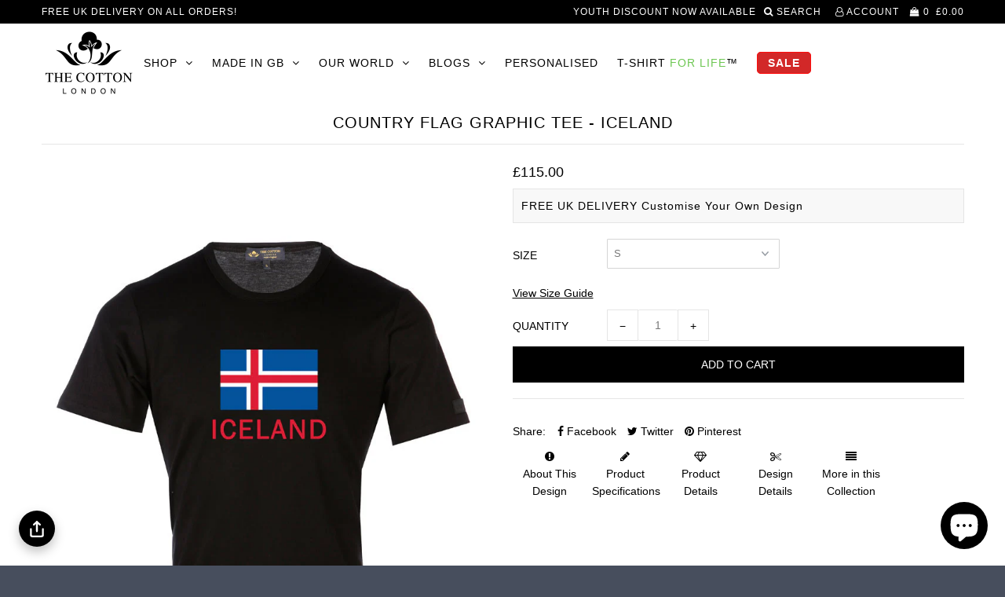

--- FILE ---
content_type: text/html; charset=utf-8
request_url: https://www.thecottonlondon.com/products/country-flag-graphic-tee-iceland-1
body_size: 27681
content:
<!DOCTYPE html>
<!--[if lt IE 7 ]><html class="ie ie6" lang="en"> <![endif]-->
<!--[if IE 7 ]><html class="ie ie7" lang="en"> <![endif]-->
<!--[if IE 8 ]><html class="ie ie8" lang="en"> <![endif]-->
<!--[if (gte IE 9)|!(IE)]><!--><html lang="en"> <!--<![endif]-->
<head>













    <meta name="description" content="The Cotton London&#39;s Country Flag graphic black T-shirt for Iceland. Crafted with 100% Supima cotton jersey our t-shirts are exceptionally smooth, luxurious to the touch &amp; feature a classic fit for relaxed silhouette, ribbed crew neckline, short sleeves and a straight hemline.">



                    <!-- ============================= SEO Expert Pro ============================= -->
    <title>Country Flag Graphic Tee - Iceland</title>
   
    
        <meta name="description" content="The Cotton London&#39;s Country Flag graphic black T-shirt for Iceland. Crafted with 100% Supima cotton jersey our t-shirts are exceptionally smooth, luxurious to the touch &amp; feature a classic fit for relaxed silhouette, ribbed crew neckline, short sleeves and a straight hemline." />
    
    <meta http-equiv="cache-control" content="max-age=0" />
    <meta http-equiv="cache-control" content="no-cache" />
    <meta http-equiv="expires" content="0" />
    <meta http-equiv="expires" content="Tue, 01 Jan 2000 1:00:00 GMT" />
    <meta http-equiv="pragma" content="no-cache" />
    <script type="application/ld+json">
    {
    "@context": "http://schema.org",
    "@type": "Organization",
    "name": "THE COTTON® | The Worlds Finest Cotton Clothing Co.",
    "url": "https://www.thecottonlondon.com"    }
    </script>
    <script type="application/ld+json">
    {
        "@context": "http://schema.org",
        "@type": "WebSite",
        "url": "https://www.thecottonlondon.com",
        "potentialAction": {
            "@type": "SearchAction",
            "target": "https://www.thecottonlondon.com/search?q={query}",
            "query-input": "required name=query"
            }
    }
    </script>
    
    
   
    

<script type="application/ld+json">
    {
        "@context": "http://schema.org/",
        "@type": "Product",
        "gtin13": "5060540230522",
        "productId": "5060540230522",
        "url": "https://www.thecottonlondon.com/products/country-flag-graphic-tee-iceland-1",
        "name": "Country Flag Graphic Tee - Iceland",
        "image": "https://www.thecottonlondon.com/cdn/shop/products/iceland02.jpg?v=1537013159",
        "description": " \n\n\n \n \n \n     \nABOUT THIS DESIGN\nBlack T-shirt with Iceland's Flag and name.\n \n\n\n\n\n\n\n\nPRODUCT SPECIFICATIONS\n \nThe Cotton®’s classic fit short sleeve crew neck t-shirts are an essential for your basics as they effortlessly combine style with comfort. Crafted with 100% Supima cotton jersey these t-shirts are exceptionally smooth, breathable and luxurious to the touch. The fabric we use for our t-shirts has high moisture absorption, high durability and is resistant to pill SS Crew Necking. Made in England, these t-shirts feature a classic fit for relaxed silhouette, ribbed crew neckline, short sleeves and a straight hemline.\nOur black tee goes well with blue or khaki chino shorts, trousers or denim and smart shoes for a modern yet casual look.\nOur classic fit short sleeve crew neck t-shirts are stylishly packaged and delivered in our signature The Cotton® box. Available in sizes: S, M, L \u0026amp; XL. Please refer to size guide for measurements. \n \n\n \nKnow more about how our t-shirts are made here.\n\n\n\n\nPRODUCT DETAILS\n \n\n\n\nDESIGN DETAILS\n \n",
        "brand": {
            "name": "THE COTTON"
        },
        "sku": "TCL-AB3399-C00109",
        "weight": "0.0lb",
        "offers" : [
            {
                "@type" : "Offer" ,
                "gtin13": "5060540230522",
                "priceCurrency" : "GBP" ,
                "price" : "115" ,
                "priceValidUntil": "2026-05-03",
                "availability" : "http://schema.org/InStock" ,
                "itemCondition": "http://schema.org/NewCondition",
                "sku": "TCL-AB3399-C00109",
                "name": "S",
                "url" : "https://www.thecottonlondon.com/products/country-flag-graphic-tee-iceland-1?variant=8198123487320",
                "seller" : {
                    "@type" : "Organization",
                    "name" : "THE COTTON® | The Worlds Finest Cotton Clothing Co."
                }
            }, 
            {
                "@type" : "Offer" ,
                "gtin13": "5060540230539",
                "priceCurrency" : "GBP" ,
                "price" : "115" ,
                "priceValidUntil": "2026-05-03",
                "availability" : "http://schema.org/InStock" ,
                "itemCondition": "http://schema.org/NewCondition",
                "sku": "TCL-AB3399-C00110",
                "name": "M",
                "url" : "https://www.thecottonlondon.com/products/country-flag-graphic-tee-iceland-1?variant=8198123520088",
                "seller" : {
                    "@type" : "Organization",
                    "name" : "THE COTTON® | The Worlds Finest Cotton Clothing Co."
                }
            }, 
            {
                "@type" : "Offer" ,
                "gtin13": "5060540230546",
                "priceCurrency" : "GBP" ,
                "price" : "115" ,
                "priceValidUntil": "2026-05-03",
                "availability" : "http://schema.org/InStock" ,
                "itemCondition": "http://schema.org/NewCondition",
                "sku": "TCL-AB3399-C00111",
                "name": "L",
                "url" : "https://www.thecottonlondon.com/products/country-flag-graphic-tee-iceland-1?variant=8198123552856",
                "seller" : {
                    "@type" : "Organization",
                    "name" : "THE COTTON® | The Worlds Finest Cotton Clothing Co."
                }
            }, 
            {
                "@type" : "Offer" ,
                "gtin13": "5060540230553",
                "priceCurrency" : "GBP" ,
                "price" : "115" ,
                "priceValidUntil": "2026-05-03",
                "availability" : "http://schema.org/InStock" ,
                "itemCondition": "http://schema.org/NewCondition",
                "sku": "TCL-AB3399-C00112",
                "name": "XL",
                "url" : "https://www.thecottonlondon.com/products/country-flag-graphic-tee-iceland-1?variant=8198123585624",
                "seller" : {
                    "@type" : "Organization",
                    "name" : "THE COTTON® | The Worlds Finest Cotton Clothing Co."
                }
            }
        ]
    }
</script>


  <meta charset="utf-8" />

    
    

  
  

  
    

  
     

  
     

  
    

  
       

  
  
  <link href='//fonts.googleapis.com/css?family=Open+Sans:400,300,700' type='text/css'  rel="preload" as='style' >
    

  
  

  
  

  
      

  
   

  
     

  
      

  
   

  
   

  
   
  

<meta property="og:type" content="product">
<meta property="og:title" content="Country Flag Graphic Tee - Iceland">
<meta property="og:url" content="https://www.thecottonlondon.com/products/country-flag-graphic-tee-iceland-1">
<meta property="og:description" content=" 


 
 
 
     
ABOUT THIS DESIGN
Black T-shirt with Iceland&#39;s Flag and name.
 







PRODUCT SPECIFICATIONS
 
The Cotton®’s classic fit short sleeve crew neck t-shirts are an essential for your basics as they effortlessly combine style with comfort. Crafted with 100% Supima cotton jersey these t-shirts are exceptionally smooth, breathable and luxurious to the touch. The fabric we use for our t-shirts has high moisture absorption, high durability and is resistant to pill SS Crew Necking. Made in England, these t-shirts feature a classic fit for relaxed silhouette, ribbed crew neckline, short sleeves and a straight hemline.
Our black tee goes well with blue or khaki chino shorts, trousers or denim and smart shoes for a modern yet casual look.
Our classic fit short sleeve crew neck t-shirts are stylishly packaged and delivered in our signature The Cotton® box. Available in sizes: S, M, L &amp;amp; XL. Please refer to size guide for measurements. 
 

 
Know more about how our t-shirts are made here.




PRODUCT DETAILS
 



DESIGN DETAILS
 
">

<meta property="og:image" content="http://www.thecottonlondon.com/cdn/shop/products/iceland02_grande.jpg?v=1537013159">
<meta property="og:image:secure_url" content="https://www.thecottonlondon.com/cdn/shop/products/iceland02_grande.jpg?v=1537013159">

<meta property="og:price:amount" content="115.00">
<meta property="og:price:currency" content="GBP">

<meta property="og:site_name" content="THE COTTON® | The Worlds Finest Cotton Clothing Co.">



<meta name="twitter:card" content="summary">


<meta name="twitter:site" content="@TheCottonLondon">


<meta name="twitter:title" content="Country Flag Graphic Tee - Iceland">
<meta name="twitter:description" content=" 


 
 
 
     
ABOUT THIS DESIGN
Black T-shirt with Iceland&#39;s Flag and name.
 







PRODUCT SPECIFICATIONS
 
The Cotton®’s classic fit short sleeve crew neck t-shirts are an essential for your basi">
<meta name="twitter:image" content="https://www.thecottonlondon.com/cdn/shop/products/iceland02_large.jpg?v=1537013159">
<meta name="twitter:image:width" content="480">
<meta name="twitter:image:height" content="480">


  <!-- SEO
================================================== -->

  
  <meta name="viewport" content="width=device-width, initial-scale=1">
   
  <meta name="description" content="The Cotton London&#39;s Country Flag graphic black T-shirt for Iceland. Crafted with 100% Supima cotton jersey our t-shirts are exceptionally smooth, luxurious to the touch &amp; feature a classic fit for relaxed silhouette, ribbed crew neckline, short sleeves and a straight hemline." />
  
   <meta name="keywords" content="Mens's Shirts, ties, suits, shoes, casual wear, outer wear, accessories, belts, boxer shorts, cufflinks, coats, jackets, underwear, briefs, charles tyrwhitt, ct, the cotton" />

  <link rel="canonical" href="https://www.thecottonlondon.com/products/country-flag-graphic-tee-iceland-1" />

  
  <!-- NORTON VERIFICATION CODE
================================================== -->
<meta name="norton-safeweb-site-verification" content="1wf9wkgyg0qzalud3r0nke25i2hq2nqxytuu9vjd05yt47oz5xcrhnqi4zjshkhffm2epv2akzq0hh7au9gzxlsdwlwbehogw8z-6xa7-4fjjk0y0gjwv2e2ae0r660a" />

   <!-- MCAFEE VERIFICATION CODE
================================================== -->
  <meta name="msvalidate.01" content="0E68166E82D465755C15C6AD2A77E7BF" />
    
  
  <link rel="shortcut icon" href="//www.thecottonlondon.com/cdn/shop/files/weblogo_32x32.png?v=1614280986" type="image/png" />
  
  
  
  <!-- CSS
================================================== -->

  <link href="//www.thecottonlondon.com/cdn/shop/t/25/assets/stylesheet.css?v=78313175803595113411769362288" rel="stylesheet" type="text/css" media="all" />  
  <link href="//www.thecottonlondon.com/cdn/shop/t/25/assets/queries.css?v=183616173754483320811699173606" rel="stylesheet" type="text/css" media="all" />
  <link href="//www.thecottonlondon.com/cdn/shop/t/25/assets/easy-responsive-tabs.css?v=172488341858483674851605104326" rel="stylesheet" type="text/css" media="all" />
  <link href="//www.thecottonlondon.com/cdn/shop/t/25/assets/featherlight.min.css?v=13928800758411939531605104328" rel="stylesheet" type="text/css" media="all" />

  <!-- JS
================================================== -->


  <link rel="next" href="/next"/>
  <link rel="prev" href="/prev"/>
   <link href="https://fonts.googleapis.com/css?family=Pacifico&display=swap" rel="preload" as="style" onload="this.onload=null;this.rel='stylesheet'">
  <script src="https://ajax.googleapis.com/ajax/libs/jquery/3.6.0/jquery.min.js"></script>
  
	<style>            #trustreviews { max-width: 1200px; margin: 0 auto; }            .trustreviews-rating svg { color:#4f46e5; }            a[href='#trustreviewsFrame']:visited {color: black;}            a[href='#trustreviewsFrame'] {color: black;text-decoration: none;}        </style>
<!-- BEGIN app block: shopify://apps/shop-with-friends/blocks/polls_floating/3e557a13-d1da-4545-a899-617798d1a177 --><!-- Shop with Friends -->

















 
<script id="polls-platform-init" type="text/javascript">
  function initializePollsSDK() {
    const apiKey = '0e10ead3-1b80-4720-8cb7-ec5664b1a182';
    
    PollsSDK._internal.initWithMetafields({
      apiKey,
      metafields: {
        accountMetadata: {"shopId":"b5fb8594-c212-4171-a151-b5b814a38770","shopifyShopId":"the-cotton.myshopify.com","hasSubscription":true,"isLockedByAdmin":false,"useV1Metafields":false,"pollsSdkEnv":""},
        pollConfig: {"style":{"theme":"light","primaryColor":"#000000"}},
        floatingWidgetConfig: {"mobileWidget":{"enabled":true},"desktopWidget":{"enabled":true},"global":{"style":{"backgroundColor":"#000000","iconColor":"#FFFFFF"},"widgetPosition":"bottom-left","verticalSpacingPx":24,"horizontalSpacingPx":24}},
        cartWidgetConfig: {"enabled":true},
        drawerConfig: {"mobile":{"enabled":true},"desktop":{"enabled":true}},
        pdpConfig: {"mobile":{"enabled":false,"backgroundColor":"#dfdfdf","borderRadius":"0","borderColor":"#dfdfdf","borderWidth":"0","textColor":"#000000"},"desktop":{"enabled":false,"backgroundColor":"#dfdfdf","borderRadius":"0","borderColor":"#dfdfdf","borderWidth":"0","textColor":"#000000"}}
      }
    });
    
  }
</script>
<script
  async
  id="pollsSDK-script"
  src="https://poll-cdn.com/storefront/v4/major/sdk.min.js"
  onload="initializePollsSDK();"
  data-cmp-ab="2"
></script>
<script async type="text/javascript">
  fetch('/services/javascripts/currencies.js')
    .then((response) => response.text())
    .then((scriptContent) => {
      const modifiedScriptContent = scriptContent.replace(/var Currency/g, 'var PollsPlatformCurrency');
      const scriptElement = document.createElement('script');
      scriptElement.textContent = modifiedScriptContent;
      document.head.appendChild(scriptElement);
      if (PollsPlatformCurrency) {
        const conversionData = {
          rates: PollsPlatformCurrency.rates,
          timestamp: new Date().toISOString(),
        };
        localStorage.setItem('polls-platform-currency-conversion', JSON.stringify(conversionData));
      }
    })
    .catch((error) => console.error('Error loading Currencies script:', error));
</script>

<!-- END app block --><script src="https://cdn.shopify.com/extensions/e8878072-2f6b-4e89-8082-94b04320908d/inbox-1254/assets/inbox-chat-loader.js" type="text/javascript" defer="defer"></script>
<script src="https://cdn.shopify.com/extensions/019c09f4-8d4a-7a2c-bd7c-93b2a9c0445d/form-builder-myappgurus-140/assets/formBuilder.js" type="text/javascript" defer="defer"></script>
<link href="https://cdn.shopify.com/extensions/019c09f4-8d4a-7a2c-bd7c-93b2a9c0445d/form-builder-myappgurus-140/assets/formBuilder.css" rel="stylesheet" type="text/css" media="all">
<script src="https://cdn.shopify.com/extensions/019bff66-d091-75d0-b519-d18bf9d9d9bc/affiliatery-66/assets/affiliatery-embed.js" type="text/javascript" defer="defer"></script>
<link href="https://monorail-edge.shopifysvc.com" rel="dns-prefetch">
<script>(function(){if ("sendBeacon" in navigator && "performance" in window) {try {var session_token_from_headers = performance.getEntriesByType('navigation')[0].serverTiming.find(x => x.name == '_s').description;} catch {var session_token_from_headers = undefined;}var session_cookie_matches = document.cookie.match(/_shopify_s=([^;]*)/);var session_token_from_cookie = session_cookie_matches && session_cookie_matches.length === 2 ? session_cookie_matches[1] : "";var session_token = session_token_from_headers || session_token_from_cookie || "";function handle_abandonment_event(e) {var entries = performance.getEntries().filter(function(entry) {return /monorail-edge.shopifysvc.com/.test(entry.name);});if (!window.abandonment_tracked && entries.length === 0) {window.abandonment_tracked = true;var currentMs = Date.now();var navigation_start = performance.timing.navigationStart;var payload = {shop_id: 15530685,url: window.location.href,navigation_start,duration: currentMs - navigation_start,session_token,page_type: "product"};window.navigator.sendBeacon("https://monorail-edge.shopifysvc.com/v1/produce", JSON.stringify({schema_id: "online_store_buyer_site_abandonment/1.1",payload: payload,metadata: {event_created_at_ms: currentMs,event_sent_at_ms: currentMs}}));}}window.addEventListener('pagehide', handle_abandonment_event);}}());</script>
<script id="web-pixels-manager-setup">(function e(e,d,r,n,o){if(void 0===o&&(o={}),!Boolean(null===(a=null===(i=window.Shopify)||void 0===i?void 0:i.analytics)||void 0===a?void 0:a.replayQueue)){var i,a;window.Shopify=window.Shopify||{};var t=window.Shopify;t.analytics=t.analytics||{};var s=t.analytics;s.replayQueue=[],s.publish=function(e,d,r){return s.replayQueue.push([e,d,r]),!0};try{self.performance.mark("wpm:start")}catch(e){}var l=function(){var e={modern:/Edge?\/(1{2}[4-9]|1[2-9]\d|[2-9]\d{2}|\d{4,})\.\d+(\.\d+|)|Firefox\/(1{2}[4-9]|1[2-9]\d|[2-9]\d{2}|\d{4,})\.\d+(\.\d+|)|Chrom(ium|e)\/(9{2}|\d{3,})\.\d+(\.\d+|)|(Maci|X1{2}).+ Version\/(15\.\d+|(1[6-9]|[2-9]\d|\d{3,})\.\d+)([,.]\d+|)( \(\w+\)|)( Mobile\/\w+|) Safari\/|Chrome.+OPR\/(9{2}|\d{3,})\.\d+\.\d+|(CPU[ +]OS|iPhone[ +]OS|CPU[ +]iPhone|CPU IPhone OS|CPU iPad OS)[ +]+(15[._]\d+|(1[6-9]|[2-9]\d|\d{3,})[._]\d+)([._]\d+|)|Android:?[ /-](13[3-9]|1[4-9]\d|[2-9]\d{2}|\d{4,})(\.\d+|)(\.\d+|)|Android.+Firefox\/(13[5-9]|1[4-9]\d|[2-9]\d{2}|\d{4,})\.\d+(\.\d+|)|Android.+Chrom(ium|e)\/(13[3-9]|1[4-9]\d|[2-9]\d{2}|\d{4,})\.\d+(\.\d+|)|SamsungBrowser\/([2-9]\d|\d{3,})\.\d+/,legacy:/Edge?\/(1[6-9]|[2-9]\d|\d{3,})\.\d+(\.\d+|)|Firefox\/(5[4-9]|[6-9]\d|\d{3,})\.\d+(\.\d+|)|Chrom(ium|e)\/(5[1-9]|[6-9]\d|\d{3,})\.\d+(\.\d+|)([\d.]+$|.*Safari\/(?![\d.]+ Edge\/[\d.]+$))|(Maci|X1{2}).+ Version\/(10\.\d+|(1[1-9]|[2-9]\d|\d{3,})\.\d+)([,.]\d+|)( \(\w+\)|)( Mobile\/\w+|) Safari\/|Chrome.+OPR\/(3[89]|[4-9]\d|\d{3,})\.\d+\.\d+|(CPU[ +]OS|iPhone[ +]OS|CPU[ +]iPhone|CPU IPhone OS|CPU iPad OS)[ +]+(10[._]\d+|(1[1-9]|[2-9]\d|\d{3,})[._]\d+)([._]\d+|)|Android:?[ /-](13[3-9]|1[4-9]\d|[2-9]\d{2}|\d{4,})(\.\d+|)(\.\d+|)|Mobile Safari.+OPR\/([89]\d|\d{3,})\.\d+\.\d+|Android.+Firefox\/(13[5-9]|1[4-9]\d|[2-9]\d{2}|\d{4,})\.\d+(\.\d+|)|Android.+Chrom(ium|e)\/(13[3-9]|1[4-9]\d|[2-9]\d{2}|\d{4,})\.\d+(\.\d+|)|Android.+(UC? ?Browser|UCWEB|U3)[ /]?(15\.([5-9]|\d{2,})|(1[6-9]|[2-9]\d|\d{3,})\.\d+)\.\d+|SamsungBrowser\/(5\.\d+|([6-9]|\d{2,})\.\d+)|Android.+MQ{2}Browser\/(14(\.(9|\d{2,})|)|(1[5-9]|[2-9]\d|\d{3,})(\.\d+|))(\.\d+|)|K[Aa][Ii]OS\/(3\.\d+|([4-9]|\d{2,})\.\d+)(\.\d+|)/},d=e.modern,r=e.legacy,n=navigator.userAgent;return n.match(d)?"modern":n.match(r)?"legacy":"unknown"}(),u="modern"===l?"modern":"legacy",c=(null!=n?n:{modern:"",legacy:""})[u],f=function(e){return[e.baseUrl,"/wpm","/b",e.hashVersion,"modern"===e.buildTarget?"m":"l",".js"].join("")}({baseUrl:d,hashVersion:r,buildTarget:u}),m=function(e){var d=e.version,r=e.bundleTarget,n=e.surface,o=e.pageUrl,i=e.monorailEndpoint;return{emit:function(e){var a=e.status,t=e.errorMsg,s=(new Date).getTime(),l=JSON.stringify({metadata:{event_sent_at_ms:s},events:[{schema_id:"web_pixels_manager_load/3.1",payload:{version:d,bundle_target:r,page_url:o,status:a,surface:n,error_msg:t},metadata:{event_created_at_ms:s}}]});if(!i)return console&&console.warn&&console.warn("[Web Pixels Manager] No Monorail endpoint provided, skipping logging."),!1;try{return self.navigator.sendBeacon.bind(self.navigator)(i,l)}catch(e){}var u=new XMLHttpRequest;try{return u.open("POST",i,!0),u.setRequestHeader("Content-Type","text/plain"),u.send(l),!0}catch(e){return console&&console.warn&&console.warn("[Web Pixels Manager] Got an unhandled error while logging to Monorail."),!1}}}}({version:r,bundleTarget:l,surface:e.surface,pageUrl:self.location.href,monorailEndpoint:e.monorailEndpoint});try{o.browserTarget=l,function(e){var d=e.src,r=e.async,n=void 0===r||r,o=e.onload,i=e.onerror,a=e.sri,t=e.scriptDataAttributes,s=void 0===t?{}:t,l=document.createElement("script"),u=document.querySelector("head"),c=document.querySelector("body");if(l.async=n,l.src=d,a&&(l.integrity=a,l.crossOrigin="anonymous"),s)for(var f in s)if(Object.prototype.hasOwnProperty.call(s,f))try{l.dataset[f]=s[f]}catch(e){}if(o&&l.addEventListener("load",o),i&&l.addEventListener("error",i),u)u.appendChild(l);else{if(!c)throw new Error("Did not find a head or body element to append the script");c.appendChild(l)}}({src:f,async:!0,onload:function(){if(!function(){var e,d;return Boolean(null===(d=null===(e=window.Shopify)||void 0===e?void 0:e.analytics)||void 0===d?void 0:d.initialized)}()){var d=window.webPixelsManager.init(e)||void 0;if(d){var r=window.Shopify.analytics;r.replayQueue.forEach((function(e){var r=e[0],n=e[1],o=e[2];d.publishCustomEvent(r,n,o)})),r.replayQueue=[],r.publish=d.publishCustomEvent,r.visitor=d.visitor,r.initialized=!0}}},onerror:function(){return m.emit({status:"failed",errorMsg:"".concat(f," has failed to load")})},sri:function(e){var d=/^sha384-[A-Za-z0-9+/=]+$/;return"string"==typeof e&&d.test(e)}(c)?c:"",scriptDataAttributes:o}),m.emit({status:"loading"})}catch(e){m.emit({status:"failed",errorMsg:(null==e?void 0:e.message)||"Unknown error"})}}})({shopId: 15530685,storefrontBaseUrl: "https://www.thecottonlondon.com",extensionsBaseUrl: "https://extensions.shopifycdn.com/cdn/shopifycloud/web-pixels-manager",monorailEndpoint: "https://monorail-edge.shopifysvc.com/unstable/produce_batch",surface: "storefront-renderer",enabledBetaFlags: ["2dca8a86"],webPixelsConfigList: [{"id":"2400420214","configuration":"{\"storeIdentity\":\"the-cotton.myshopify.com\",\"baseURL\":\"https:\\\/\\\/api.printful.com\\\/shopify-pixels\"}","eventPayloadVersion":"v1","runtimeContext":"STRICT","scriptVersion":"74f275712857ab41bea9d998dcb2f9da","type":"APP","apiClientId":156624,"privacyPurposes":["ANALYTICS","MARKETING","SALE_OF_DATA"],"dataSharingAdjustments":{"protectedCustomerApprovalScopes":["read_customer_address","read_customer_email","read_customer_name","read_customer_personal_data","read_customer_phone"]}},{"id":"1358037366","configuration":"{\"pollsApiKey\":\"71Uhmrubhb2dkbrStiV8H86UsKSiMXlC6QDANKBN\",\"pollsApiUrl\":\"https:\\\/\\\/api.services.pollsplatform.com\",\"pixelPublishDate\":\"2024-09-06T20:15:04.230Z\",\"segmentWriteKey\":\"LZmPvI4DT1rX30IgIEkaWlahsmP56ZHE\",\"pollsShopId\":\"b5fb8594-c212-4171-a151-b5b814a38770\",\"shopifyShopId\":\"the-cotton.myshopify.com\"}","eventPayloadVersion":"v1","runtimeContext":"STRICT","scriptVersion":"07d9b71348073c930d57c8f083efa1b7","type":"APP","apiClientId":60949856257,"privacyPurposes":["ANALYTICS","MARKETING","SALE_OF_DATA"],"dataSharingAdjustments":{"protectedCustomerApprovalScopes":["read_customer_personal_data"]}},{"id":"1001914742","configuration":"{\"config\":\"{\\\"pixel_id\\\":\\\"AW-851873343\\\",\\\"target_country\\\":\\\"GB\\\",\\\"gtag_events\\\":[{\\\"type\\\":\\\"search\\\",\\\"action_label\\\":\\\"AW-851873343\\\/4qPfCPzevasBEL-cmpYD\\\"},{\\\"type\\\":\\\"begin_checkout\\\",\\\"action_label\\\":\\\"AW-851873343\\\/sPZRCPnevasBEL-cmpYD\\\"},{\\\"type\\\":\\\"view_item\\\",\\\"action_label\\\":[\\\"AW-851873343\\\/hNLPCPPevasBEL-cmpYD\\\",\\\"MC-43TCM54N3D\\\"]},{\\\"type\\\":\\\"purchase\\\",\\\"action_label\\\":[\\\"AW-851873343\\\/xUUwCPDevasBEL-cmpYD\\\",\\\"MC-43TCM54N3D\\\"]},{\\\"type\\\":\\\"page_view\\\",\\\"action_label\\\":[\\\"AW-851873343\\\/iujzCO3evasBEL-cmpYD\\\",\\\"MC-43TCM54N3D\\\"]},{\\\"type\\\":\\\"add_payment_info\\\",\\\"action_label\\\":\\\"AW-851873343\\\/ZwQ7CP_evasBEL-cmpYD\\\"},{\\\"type\\\":\\\"add_to_cart\\\",\\\"action_label\\\":\\\"AW-851873343\\\/VobHCPbevasBEL-cmpYD\\\"}],\\\"enable_monitoring_mode\\\":false}\"}","eventPayloadVersion":"v1","runtimeContext":"OPEN","scriptVersion":"b2a88bafab3e21179ed38636efcd8a93","type":"APP","apiClientId":1780363,"privacyPurposes":[],"dataSharingAdjustments":{"protectedCustomerApprovalScopes":["read_customer_address","read_customer_email","read_customer_name","read_customer_personal_data","read_customer_phone"]}},{"id":"103972952","configuration":"{\"accountID\":\"15530685\"}","eventPayloadVersion":"v1","runtimeContext":"STRICT","scriptVersion":"19f3dd9843a7c108f5b7db6625568262","type":"APP","apiClientId":4646003,"privacyPurposes":[],"dataSharingAdjustments":{"protectedCustomerApprovalScopes":["read_customer_email","read_customer_name","read_customer_personal_data","read_customer_phone"]}},{"id":"16384088","configuration":"{\"myshopifyDomain\":\"the-cotton.myshopify.com\"}","eventPayloadVersion":"v1","runtimeContext":"STRICT","scriptVersion":"23b97d18e2aa74363140dc29c9284e87","type":"APP","apiClientId":2775569,"privacyPurposes":["ANALYTICS","MARKETING","SALE_OF_DATA"],"dataSharingAdjustments":{"protectedCustomerApprovalScopes":["read_customer_address","read_customer_email","read_customer_name","read_customer_phone","read_customer_personal_data"]}},{"id":"197820790","eventPayloadVersion":"v1","runtimeContext":"LAX","scriptVersion":"1","type":"CUSTOM","privacyPurposes":["ANALYTICS"],"name":"Google Analytics tag (migrated)"},{"id":"shopify-app-pixel","configuration":"{}","eventPayloadVersion":"v1","runtimeContext":"STRICT","scriptVersion":"0450","apiClientId":"shopify-pixel","type":"APP","privacyPurposes":["ANALYTICS","MARKETING"]},{"id":"shopify-custom-pixel","eventPayloadVersion":"v1","runtimeContext":"LAX","scriptVersion":"0450","apiClientId":"shopify-pixel","type":"CUSTOM","privacyPurposes":["ANALYTICS","MARKETING"]}],isMerchantRequest: false,initData: {"shop":{"name":"THE COTTON® | The Worlds Finest Cotton Clothing Co.","paymentSettings":{"currencyCode":"GBP"},"myshopifyDomain":"the-cotton.myshopify.com","countryCode":"GB","storefrontUrl":"https:\/\/www.thecottonlondon.com"},"customer":null,"cart":null,"checkout":null,"productVariants":[{"price":{"amount":115.0,"currencyCode":"GBP"},"product":{"title":"Country Flag Graphic Tee - Iceland","vendor":"THE COTTON","id":"766454300760","untranslatedTitle":"Country Flag Graphic Tee - Iceland","url":"\/products\/country-flag-graphic-tee-iceland-1","type":"Country T Shirt"},"id":"8198123487320","image":{"src":"\/\/www.thecottonlondon.com\/cdn\/shop\/products\/iceland02.jpg?v=1537013159"},"sku":"TCL-AB3399-C00109","title":"S","untranslatedTitle":"S"},{"price":{"amount":115.0,"currencyCode":"GBP"},"product":{"title":"Country Flag Graphic Tee - Iceland","vendor":"THE COTTON","id":"766454300760","untranslatedTitle":"Country Flag Graphic Tee - Iceland","url":"\/products\/country-flag-graphic-tee-iceland-1","type":"Country T Shirt"},"id":"8198123520088","image":{"src":"\/\/www.thecottonlondon.com\/cdn\/shop\/products\/iceland02.jpg?v=1537013159"},"sku":"TCL-AB3399-C00110","title":"M","untranslatedTitle":"M"},{"price":{"amount":115.0,"currencyCode":"GBP"},"product":{"title":"Country Flag Graphic Tee - Iceland","vendor":"THE COTTON","id":"766454300760","untranslatedTitle":"Country Flag Graphic Tee - Iceland","url":"\/products\/country-flag-graphic-tee-iceland-1","type":"Country T Shirt"},"id":"8198123552856","image":{"src":"\/\/www.thecottonlondon.com\/cdn\/shop\/products\/iceland02.jpg?v=1537013159"},"sku":"TCL-AB3399-C00111","title":"L","untranslatedTitle":"L"},{"price":{"amount":115.0,"currencyCode":"GBP"},"product":{"title":"Country Flag Graphic Tee - Iceland","vendor":"THE COTTON","id":"766454300760","untranslatedTitle":"Country Flag Graphic Tee - Iceland","url":"\/products\/country-flag-graphic-tee-iceland-1","type":"Country T Shirt"},"id":"8198123585624","image":{"src":"\/\/www.thecottonlondon.com\/cdn\/shop\/products\/iceland02.jpg?v=1537013159"},"sku":"TCL-AB3399-C00112","title":"XL","untranslatedTitle":"XL"}],"purchasingCompany":null},},"https://www.thecottonlondon.com/cdn","3918e4e0wbf3ac3cepc5707306mb02b36c6",{"modern":"","legacy":""},{"shopId":"15530685","storefrontBaseUrl":"https:\/\/www.thecottonlondon.com","extensionBaseUrl":"https:\/\/extensions.shopifycdn.com\/cdn\/shopifycloud\/web-pixels-manager","surface":"storefront-renderer","enabledBetaFlags":"[\"2dca8a86\"]","isMerchantRequest":"false","hashVersion":"3918e4e0wbf3ac3cepc5707306mb02b36c6","publish":"custom","events":"[[\"page_viewed\",{}],[\"product_viewed\",{\"productVariant\":{\"price\":{\"amount\":115.0,\"currencyCode\":\"GBP\"},\"product\":{\"title\":\"Country Flag Graphic Tee - Iceland\",\"vendor\":\"THE COTTON\",\"id\":\"766454300760\",\"untranslatedTitle\":\"Country Flag Graphic Tee - Iceland\",\"url\":\"\/products\/country-flag-graphic-tee-iceland-1\",\"type\":\"Country T Shirt\"},\"id\":\"8198123487320\",\"image\":{\"src\":\"\/\/www.thecottonlondon.com\/cdn\/shop\/products\/iceland02.jpg?v=1537013159\"},\"sku\":\"TCL-AB3399-C00109\",\"title\":\"S\",\"untranslatedTitle\":\"S\"}}]]"});</script><script>
  window.ShopifyAnalytics = window.ShopifyAnalytics || {};
  window.ShopifyAnalytics.meta = window.ShopifyAnalytics.meta || {};
  window.ShopifyAnalytics.meta.currency = 'GBP';
  var meta = {"product":{"id":766454300760,"gid":"gid:\/\/shopify\/Product\/766454300760","vendor":"THE COTTON","type":"Country T Shirt","handle":"country-flag-graphic-tee-iceland-1","variants":[{"id":8198123487320,"price":11500,"name":"Country Flag Graphic Tee - Iceland - S","public_title":"S","sku":"TCL-AB3399-C00109"},{"id":8198123520088,"price":11500,"name":"Country Flag Graphic Tee - Iceland - M","public_title":"M","sku":"TCL-AB3399-C00110"},{"id":8198123552856,"price":11500,"name":"Country Flag Graphic Tee - Iceland - L","public_title":"L","sku":"TCL-AB3399-C00111"},{"id":8198123585624,"price":11500,"name":"Country Flag Graphic Tee - Iceland - XL","public_title":"XL","sku":"TCL-AB3399-C00112"}],"remote":false},"page":{"pageType":"product","resourceType":"product","resourceId":766454300760,"requestId":"7b4fe987-d246-4b71-9129-bafa832d3906-1770066337"}};
  for (var attr in meta) {
    window.ShopifyAnalytics.meta[attr] = meta[attr];
  }
</script>
<script class="analytics">
  (function () {
    var customDocumentWrite = function(content) {
      var jquery = null;

      if (window.jQuery) {
        jquery = window.jQuery;
      } else if (window.Checkout && window.Checkout.$) {
        jquery = window.Checkout.$;
      }

      if (jquery) {
        jquery('body').append(content);
      }
    };

    var hasLoggedConversion = function(token) {
      if (token) {
        return document.cookie.indexOf('loggedConversion=' + token) !== -1;
      }
      return false;
    }

    var setCookieIfConversion = function(token) {
      if (token) {
        var twoMonthsFromNow = new Date(Date.now());
        twoMonthsFromNow.setMonth(twoMonthsFromNow.getMonth() + 2);

        document.cookie = 'loggedConversion=' + token + '; expires=' + twoMonthsFromNow;
      }
    }

    var trekkie = window.ShopifyAnalytics.lib = window.trekkie = window.trekkie || [];
    if (trekkie.integrations) {
      return;
    }
    trekkie.methods = [
      'identify',
      'page',
      'ready',
      'track',
      'trackForm',
      'trackLink'
    ];
    trekkie.factory = function(method) {
      return function() {
        var args = Array.prototype.slice.call(arguments);
        args.unshift(method);
        trekkie.push(args);
        return trekkie;
      };
    };
    for (var i = 0; i < trekkie.methods.length; i++) {
      var key = trekkie.methods[i];
      trekkie[key] = trekkie.factory(key);
    }
    trekkie.load = function(config) {
      trekkie.config = config || {};
      trekkie.config.initialDocumentCookie = document.cookie;
      var first = document.getElementsByTagName('script')[0];
      var script = document.createElement('script');
      script.type = 'text/javascript';
      script.onerror = function(e) {
        var scriptFallback = document.createElement('script');
        scriptFallback.type = 'text/javascript';
        scriptFallback.onerror = function(error) {
                var Monorail = {
      produce: function produce(monorailDomain, schemaId, payload) {
        var currentMs = new Date().getTime();
        var event = {
          schema_id: schemaId,
          payload: payload,
          metadata: {
            event_created_at_ms: currentMs,
            event_sent_at_ms: currentMs
          }
        };
        return Monorail.sendRequest("https://" + monorailDomain + "/v1/produce", JSON.stringify(event));
      },
      sendRequest: function sendRequest(endpointUrl, payload) {
        // Try the sendBeacon API
        if (window && window.navigator && typeof window.navigator.sendBeacon === 'function' && typeof window.Blob === 'function' && !Monorail.isIos12()) {
          var blobData = new window.Blob([payload], {
            type: 'text/plain'
          });

          if (window.navigator.sendBeacon(endpointUrl, blobData)) {
            return true;
          } // sendBeacon was not successful

        } // XHR beacon

        var xhr = new XMLHttpRequest();

        try {
          xhr.open('POST', endpointUrl);
          xhr.setRequestHeader('Content-Type', 'text/plain');
          xhr.send(payload);
        } catch (e) {
          console.log(e);
        }

        return false;
      },
      isIos12: function isIos12() {
        return window.navigator.userAgent.lastIndexOf('iPhone; CPU iPhone OS 12_') !== -1 || window.navigator.userAgent.lastIndexOf('iPad; CPU OS 12_') !== -1;
      }
    };
    Monorail.produce('monorail-edge.shopifysvc.com',
      'trekkie_storefront_load_errors/1.1',
      {shop_id: 15530685,
      theme_id: 83971047512,
      app_name: "storefront",
      context_url: window.location.href,
      source_url: "//www.thecottonlondon.com/cdn/s/trekkie.storefront.c59ea00e0474b293ae6629561379568a2d7c4bba.min.js"});

        };
        scriptFallback.async = true;
        scriptFallback.src = '//www.thecottonlondon.com/cdn/s/trekkie.storefront.c59ea00e0474b293ae6629561379568a2d7c4bba.min.js';
        first.parentNode.insertBefore(scriptFallback, first);
      };
      script.async = true;
      script.src = '//www.thecottonlondon.com/cdn/s/trekkie.storefront.c59ea00e0474b293ae6629561379568a2d7c4bba.min.js';
      first.parentNode.insertBefore(script, first);
    };
    trekkie.load(
      {"Trekkie":{"appName":"storefront","development":false,"defaultAttributes":{"shopId":15530685,"isMerchantRequest":null,"themeId":83971047512,"themeCityHash":"3706409662543333689","contentLanguage":"en","currency":"GBP"},"isServerSideCookieWritingEnabled":true,"monorailRegion":"shop_domain","enabledBetaFlags":["65f19447","b5387b81"]},"Session Attribution":{},"S2S":{"facebookCapiEnabled":false,"source":"trekkie-storefront-renderer","apiClientId":580111}}
    );

    var loaded = false;
    trekkie.ready(function() {
      if (loaded) return;
      loaded = true;

      window.ShopifyAnalytics.lib = window.trekkie;

      var originalDocumentWrite = document.write;
      document.write = customDocumentWrite;
      try { window.ShopifyAnalytics.merchantGoogleAnalytics.call(this); } catch(error) {};
      document.write = originalDocumentWrite;

      window.ShopifyAnalytics.lib.page(null,{"pageType":"product","resourceType":"product","resourceId":766454300760,"requestId":"7b4fe987-d246-4b71-9129-bafa832d3906-1770066337","shopifyEmitted":true});

      var match = window.location.pathname.match(/checkouts\/(.+)\/(thank_you|post_purchase)/)
      var token = match? match[1]: undefined;
      if (!hasLoggedConversion(token)) {
        setCookieIfConversion(token);
        window.ShopifyAnalytics.lib.track("Viewed Product",{"currency":"GBP","variantId":8198123487320,"productId":766454300760,"productGid":"gid:\/\/shopify\/Product\/766454300760","name":"Country Flag Graphic Tee - Iceland - S","price":"115.00","sku":"TCL-AB3399-C00109","brand":"THE COTTON","variant":"S","category":"Country T Shirt","nonInteraction":true,"remote":false},undefined,undefined,{"shopifyEmitted":true});
      window.ShopifyAnalytics.lib.track("monorail:\/\/trekkie_storefront_viewed_product\/1.1",{"currency":"GBP","variantId":8198123487320,"productId":766454300760,"productGid":"gid:\/\/shopify\/Product\/766454300760","name":"Country Flag Graphic Tee - Iceland - S","price":"115.00","sku":"TCL-AB3399-C00109","brand":"THE COTTON","variant":"S","category":"Country T Shirt","nonInteraction":true,"remote":false,"referer":"https:\/\/www.thecottonlondon.com\/products\/country-flag-graphic-tee-iceland-1"});
      }
    });


        var eventsListenerScript = document.createElement('script');
        eventsListenerScript.async = true;
        eventsListenerScript.src = "//www.thecottonlondon.com/cdn/shopifycloud/storefront/assets/shop_events_listener-3da45d37.js";
        document.getElementsByTagName('head')[0].appendChild(eventsListenerScript);

})();</script>
  <script>
  if (!window.ga || (window.ga && typeof window.ga !== 'function')) {
    window.ga = function ga() {
      (window.ga.q = window.ga.q || []).push(arguments);
      if (window.Shopify && window.Shopify.analytics && typeof window.Shopify.analytics.publish === 'function') {
        window.Shopify.analytics.publish("ga_stub_called", {}, {sendTo: "google_osp_migration"});
      }
      console.error("Shopify's Google Analytics stub called with:", Array.from(arguments), "\nSee https://help.shopify.com/manual/promoting-marketing/pixels/pixel-migration#google for more information.");
    };
    if (window.Shopify && window.Shopify.analytics && typeof window.Shopify.analytics.publish === 'function') {
      window.Shopify.analytics.publish("ga_stub_initialized", {}, {sendTo: "google_osp_migration"});
    }
  }
</script>
<script
  defer
  src="https://www.thecottonlondon.com/cdn/shopifycloud/perf-kit/shopify-perf-kit-3.1.0.min.js"
  data-application="storefront-renderer"
  data-shop-id="15530685"
  data-render-region="gcp-us-east1"
  data-page-type="product"
  data-theme-instance-id="83971047512"
  data-theme-name="Icon"
  data-theme-version="5.1"
  data-monorail-region="shop_domain"
  data-resource-timing-sampling-rate="10"
  data-shs="true"
  data-shs-beacon="true"
  data-shs-export-with-fetch="true"
  data-shs-logs-sample-rate="1"
  data-shs-beacon-endpoint="https://www.thecottonlondon.com/api/collect"
></script>
</head>

<body class="gridlock shifter-left product.customtshirt">
  
  
  
  <div id="CartDrawer" class="drawer drawer--right">
  <div class="drawer__header">
    <div class="table-cell">
    <h3>My Cart</h3>
    </div>
    <div class="table-cell">
    <span class="drawer__close js-drawer-close">
        Close
    </span>
    </div>
  </div>
  <div id="CartContainer"></div>
</div>
  
  <div class="shifter-page  is-moved-by-drawer" id="PageContainer">  
    <div id="shopify-section-header" class="shopify-section"><header class="scrollheader" data-section-id="header">
  <div class="bannertop">
    <div class="row">
      
      <div class=" desktop-6 tablet-3 mobile-3" id="banner-message">
        FREE UK DELIVERY ON ALL ORDERS!
      </div>
      

      
      <ul id="cart" class="desktop-6 tablet-3 mobile-hide right">  
        <li class="">
          <a href="/pages/youth-discount" class=""> Youth Discount now Available </a>
        
        </li>
        
        
        <li class="seeks"><a id="inline" href="#search_popup" class="open_popup"><i class="fa fa-search" aria-hidden="true"></i> Search&nbsp;&nbsp; </a>
          </li>
        
        <li class="cust">
          
          <a href="/account/login"> <i class="fa fa-user-o" aria-hidden="true"> </i> account</a>
          
        </li>
        
        <li>
          <a href="/cart" class="site-header__cart-toggle js-drawer-open-right" aria-controls="CartDrawer" aria-expanded="false">
            <span class="cart-words"></span>
      		&nbsp;<i class="fa fa-shopping-bag" aria-hidden="true"></i>
            <span class="CartCount">0</span>
            &nbsp;<span class="CartCost">£0.00</span>
          </a> 
        </li>
      </ul>
      
      <!-- Shown on Mobile Only -->
<!-- <div class="mobile-3 tablet-6 mobile-only" style="color:#fff; text-align:center;">
          
         <a href="/pages/youth-discount" style="color:#fff; text-align:center; text-decoration:underline;"> Youth Discount now Available </a>
</div> -->
<ul id="cart" class="mobile-3 tablet-6 mobile-only">  
 
  <li><span class="shifter-handle"><i class="fa fa-bars" aria-hidden="true"></i></span></li>
  <li class="seeks"><a id="inline" href="#search_popup" class="open_popup"><i class="fa fa-search" aria-hidden="true"></i>
    <span class="mob__search">Search</span>
    </a>
    </li>
  
  <li class="cust">
    
    <a href="/account/login"><i class="fa fa-user-o" aria-hidden="true"></i>
     <span class="mob__search">Account</span>
    </a>
    
  </li>
  
  <li>
    <a href="/cart" class="site-header__cart-toggle js-drawer-open-right" aria-controls="CartDrawer" aria-expanded="false">
      <span class="cart-words">My Cart
     
      </span>
      &nbsp;<i class="fa fa-shopping-bag" aria-hidden="true"></i>
      <span class="CartCount">0   <span class="mob__search">Cart</span></span>
    </a> 
  </li>       
</ul>  
    </div>
  </div> 
  <div id="navigation">
    <div class="row">
      <div class="nav-container desktop-12 tablet-6 mobile-3">
        
        <div id="logo" class="desktop-1 tablet-2 mobile-3">    
          
          
<a href="https://thecottonlondon.com" title="The Cotton">
            <img src="//www.thecottonlondon.com/cdn/shop/files/LOGO-TCL-min_400x.png?v=1629629153" alt="THE COTTON® | The Worlds Finest Cotton Clothing Co." itemprop="logo">        
          </a>
          
          
        </div> 
        
        
        
        <nav class=" desktop-11 tablet-4">
          
          <ul id="main-nav" role="navigation"> 
            
            
 


<li class="dropdown"><a href="/" title="">SHOP</a>  
  <ul class="megamenu">
    <div class="mega-container">
      
      <span class="desktop-3 tablet-hide mm-image"><a href="/collections/shirts">
        <img class="lazyload" data-src="//www.thecottonlondon.com/cdn/shop/files/WhatsApp_Image_2022-03-19_at_7.07.55_PM_300x.jpg?v=1695749516" alt="THE COTTON® | The Worlds Finest Cotton Clothing Co.">
      </a>
      </span>
           
      <span class="desktop-9 tablet-6">      
        
  
              
        <li class="desktop-2 tablet-fourth">
          <h4>Shirts</h4>
          <ul class="mega-stack" >
            
            <li><a href="/collections/casual-shirts" title="">Casual Shirts</a></li>
            
            <li><a href="/collections/formal-shirts" title="">Formal Shirts</a></li>
            
            <li><a href="/pages/our-collar-styles" title="">Collar Styles</a></li>
            
            <li><a href="/pages/cuff-styles" title="">Cuff Styles</a></li>
            
            <li><a href="/collections/shirts" title="">View All</a></li>
            
          </ul>
        </li>
              
        <li class="desktop-2 tablet-fourth">
          <h4>T-shirts</h4>
          <ul class="mega-stack" >
            
            <li><a href="/collections/supima-crew-neck-tees" title="">Crew Neck T-Shirts</a></li>
            
            <li><a href="/collections/supima-v-neck-tees" title="">V Necks T-Shirts</a></li>
            
            <li><a href="/collections/pique-polo-shirts" title="">Pique Polos</a></li>
            
            <li><a href="/collections/graphic-t-shirts" title="">Graphic T-Shirts</a></li>
            
            <li><a href="/pages/eshirt" title="">e-Shirt™</a></li>
            
            <li><a href="/collections/t-shirt" title="">View All</a></li>
            
          </ul>
        </li>
              
        <li class="desktop-2 tablet-fourth">
          <h4>Menswear</h4>
          <ul class="mega-stack" >
            
            <li><a href="/collections/sweat-hoodies" title="">Sweat Hoodies</a></li>
            
            <li><a href="/collections/ties/ties" title="">Ties</a></li>
            
            <li><a href="/collections/belts" title="">Belts</a></li>
            
            <li><a href="/collections/pure-cotton-boxer-shorts" title="">Pure Cotton Boxers</a></li>
            
            <li><a href="/collections/socks" title="">Socks</a></li>
            
            <li><a href="/collections/mens-accessories" title="">View All</a></li>
            
          </ul>
        </li>
              
        <li class="desktop-2 tablet-fourth">
          <h4>Trousers</h4>
          <ul class="mega-stack" >
            
            <li><a href="/collections/trousers" title="">Chinos Trousers</a></li>
            
            <li><a href="/collections/italian-chino-shorts" title="">Chino Shorts</a></li>
            
            <li><a href="/collections/trousers-shorts" title="">View All</a></li>
            
          </ul>
        </li>
              
        <li class="desktop-2 tablet-fourth">
          <h4>Home</h4>
          <ul class="mega-stack" >
            
            <li><a href="/collections/bathrobes" title="">Bathrobes</a></li>
            
            <li><a href="/collections/bath-sheets" title="">Bath Sheets</a></li>
            
            <li><a href="/collections/bath-towel" title="">Bath Towels</a></li>
            
            <li><a href="/collections/miami-set-guest-towel-bale" title="">Miam Set Guest Towel Bale</a></li>
            
            <li><a href="/collections/home" title="">View All</a></li>
            
          </ul>
        </li>
              
        <li class="desktop-2 tablet-fourth">
          <h4>Knitwear</h4>
          <ul class="mega-stack" >
            
            <li><a href="/collections/lambswool-x-cotton-jumpers" title="">Wool Jumpers</a></li>
            
            <li><a href="/collections/cotton-jumpers" title="">Cotton Jumpers</a></li>
            
            <li><a href="/collections/jumper-collection" title="">View All</a></li>
            
          </ul>
        </li>
              
        <li class="desktop-2 tablet-fourth">
          <h4>Accessories</h4>
          <ul class="mega-stack" >
            
            <li><a href="/collections/baseball-caps-collection" title="">Caps</a></li>
            
            <li><a href="/collections/tcl-umbrellas" title="">Umbrella</a></li>
            
            <li><a href="/collections/scarves" title="">Scarves</a></li>
            
            <li><a href="/collections/the-cotton-luxurious-stylish-face-mask" title="">Face Mask</a></li>
            
            <li><a href="/products/men-s-cricket-whites-team-kit-bulk-order" title="">Teamwear</a></li>
            
          </ul>
        </li>
         
      </span>      
    </div>
  </ul>
</li>


	



            
            
 


<li class="dropdown"><a href="/collections/made-in-england" class="dlinks">MADE IN GB</a>  
  
  
  <ul class="megamenu">
    <div class="mega-container">
      <!-- Start Megamenu Inner Links -->
      <li class="desktop-2 tablet-1">
        <h4>MADE IN GB</h4>
        <ul class="mega-stack">
          
          
          <li><a href="/collections/t-shirt">T-SHIRTS</a></li>    
          
          
          <li><a href="/collections/belts">BELTS</a></li>    
          
          
          <li><a href="/collections/socks">SOCKS</a></li>    
          
          
          <li><a href="/collections/tcl-umbrellas">Umbrellas</a></li>    
          
        </ul>
      </li> 
      
      <li class="desktop-2 product-index">
        <div class="ci">
          <a href="/collections/made-in-england/products/the-cotton-luxurious-tweed-mask" title="The Cotton® Tweed Face Cloth Mask- Dusky Pink">
            <img class="lazyload" data-src="//www.thecottonlondon.com/cdn/shop/products/01_530959d2-2c30-4099-9281-63c3fd02970a_medium.jpg?v=1599351784" alt="THE COTTON LUXURIOUS TWEED MASK" />
          </a>
        </div>
        <div class="product-details">  
          <p><a href="/products/the-cotton-luxurious-tweed-mask">The Cotton® Tweed Face Cloth Mask- Dusky Pink</a></p>
          <div class="price">
            <a href="/products/the-cotton-luxurious-tweed-mask">
              
              <div class="prod-price">£17.00</div>
              	
            </a>
          </div>          
        </div>
      </li>
      
      <li class="desktop-2 product-index">
        <div class="ci">
          <a href="/collections/made-in-england/products/the-cotton-wax-baseball-solid-black" title="The Cotton Wax Baseball - Jet Black">
            <img class="lazyload" data-src="//www.thecottonlondon.com/cdn/shop/files/The-Cotton-Wax-Baseball-Cap-Jet-Black_medium.jpg?v=1757489344" alt="Baseball caps for sale - made in england" />
          </a>
        </div>
        <div class="product-details">  
          <p><a href="/products/the-cotton-wax-baseball-solid-black">The Cotton Wax Baseball - Jet Black</a></p>
          <div class="price">
            <a href="/products/the-cotton-wax-baseball-solid-black">
              
              <div class="prod-price">£55.00</div>
              	
            </a>
          </div>          
        </div>
      </li>
      
      <li class="desktop-2 product-index">
        <div class="ci">
          <a href="/collections/made-in-england/products/the-cotton-french-navy-crook-wooden-handle-umbrella-1" title="The Cotton® Crook Wooden Handle  Umbrella- French Navy">
            <img class="lazyload" data-src="//www.thecottonlondon.com/cdn/shop/files/The-Cotton-Crook-Wooden-Handle-Umbrella-French-Navy_medium.png?v=1756650828" alt="The Cotton Crook Wooden Handle Umbrella French Navy" />
          </a>
        </div>
        <div class="product-details">  
          <p><a href="/products/the-cotton-french-navy-crook-wooden-handle-umbrella-1">The Cotton® Crook Wooden Handle  Umbrella- French Navy</a></p>
          <div class="price">
            <a href="/products/the-cotton-french-navy-crook-wooden-handle-umbrella-1">
              
              <div class="prod-price">£95.00</div>
              	
            </a>
          </div>          
        </div>
      </li>
      
      <li class="desktop-2 product-index">
        <div class="ci">
          <a href="/collections/made-in-england/products/the-cotton-luxurious-face-cover-mask-4" title="The Cotton® Tweed Face Cloth Mask- Navy">
            <img class="lazyload" data-src="//www.thecottonlondon.com/cdn/shop/products/02_ca879a1e-f316-4857-ad24-aed14e346eb3_medium.jpg?v=1599356317" alt="The Cotton® LUXURIOUS FACE COVER MASK" />
          </a>
        </div>
        <div class="product-details">  
          <p><a href="/products/the-cotton-luxurious-face-cover-mask-4">The Cotton® Tweed Face Cloth Mask- Navy</a></p>
          <div class="price">
            <a href="/products/the-cotton-luxurious-face-cover-mask-4">
              
              <div class="prod-price">£19.00</div>
              	
            </a>
          </div>          
        </div>
      </li>
      
      <li class="desktop-2 product-index">
        <div class="ci">
          <a href="/collections/made-in-england/products/copy-of-the-cotton-wax-baseball-red-wine-cap" title="The Cotton Wax Baseball Cap - Red Wine">
            <img class="lazyload" data-src="//www.thecottonlondon.com/cdn/shop/files/The-Cotton-Wax-Baseball-Cap-Wine-Red_medium.jpg?v=1757489543" alt="Baseball caps for sale - made in UK" />
          </a>
        </div>
        <div class="product-details">  
          <p><a href="/products/copy-of-the-cotton-wax-baseball-red-wine-cap">The Cotton Wax Baseball Cap - Red Wine</a></p>
          <div class="price">
            <a href="/products/copy-of-the-cotton-wax-baseball-red-wine-cap">
              
              <div class="prod-price">£55.00</div>
              	
            </a>
          </div>          
        </div>
      </li>
              
    </div>
  </ul>
  
</li>


		



	



            
            
 


<li class="dropdown"><a href="/pages/our-story" class="dlinks">OUR WORLD</a>  
  
  <ul class="submenu">
    
    
    
    <li><a href="/pages/our-story">Our Story</a></li>    
    

    
    
    
    <li><a href="/pages/sustainability">Sustainability</a></li>    
    

    
    
    
    <li><a href="/pages/the-world-of-cotton">The World of Cotton</a></li>    
    

    
    
    
    <li><a href="/pages/our-luxurious-fabrics">Our Luxurious Fabrics</a></li>    
    

    
  </ul>
  
</li>


		



	



            
            
 


<li class="dropdown"><a href="/pages/our-story" class="dlinks">BLOGS</a>  
  
  <ul class="megamenu">
    <div class="mega-container"> 
      <li class="desktop-3 product-index">
        <div class="ci"> 
          <a href="https://www.thecottonlondon.com/blogs/global-news" title="Global News">
            <img class="lazyload" data-src="https://cdn.shopify.com/s/files/1/1553/0685/files/global_news.png?v=1620810349" alt="">
            <div class="theCottonLinkTitle">Global News</div> 
          </a>
        </div>
      </li> 
      
      <li class="desktop-3 product-index">
        <div class="ci"> 
          <a href="https://www.thecottonlondon.com/blogs/the-cotton-london-blog" title="The Cotton London Blogs">
            <img class="lazyload" data-src="https://cdn.shopify.com/s/files/1/1553/0685/files/tcl_blogs.png?v=1620810334" alt="">
            <div class="theCottonLinkTitle">The Cotton London Blogs</div> 
          </a>
        </div>
      </li> 
	</div>
  </ul>
  
</li>
<li><a href="https://www.thecottonlondon.com/pages/custom-print-and-design-your-shirt" class="opp2" >PERSONALISED</a></li>
<li>
  <a href="https://www.thecottonlondon.com/products/t-shirt-for-life" class="opp2" >T-SHIRT 
    <span  style="color:#6dc752;"> FOR LIFE<span style="color:#000">&trade;</span></a></li>

<li><a href="https://www.thecottonlondon.com/collections/sale" ><strong class="opp" style="">SALE</strong></a></li>


	


	



            
          </ul>  
          
        </nav>

          
        
        
        
      </div>
    </div>  
  </div>
</header>

<div id="phantom"></div>   

<style>
  
  @media screen and ( min-width: 740px ) {
  #logo img { max-width: 120px; }
  }
  
  
  
  
  
  #logo { margin-right: 20px; }
  
  
  
  
  
  .bannertop {
    font-size: 12px;
  }
  .bannertop ul#cart li a {
    font-size: 12px;
  }
  .bannertop select.currency-picker {
    font-family: 'Open Sans', sans-serif;
    font-size: 12px;
  }
  #logo a { 
    font-size: 12px; 
    text-transform: uppercase; 
    font-weight: 400; 
  }  
</style>






		
</div>
    <div class="page-wrap">
      
      
     
      	
      <div id="content" class="row" style="margin-bottom:0px !important">	
        
        <!--  -->
        <div id="shopify-section-product-template-customtshirtt" class="shopify-section">
<div itemscope itemtype="http://schema.org/Product" id="product-766454300760" class="product-page product-template" data-product-id="766454300760" data-section-id="product-template-customtshirtt" data-enable-history-state="true" data-section-type="product-template">

  <meta itemprop="url" content="https://www.thecottonlondon.com/products/country-flag-graphic-tee-iceland-1">
  <meta itemprop="image" content="//www.thecottonlondon.com/cdn/shop/products/iceland02_grande.jpg?v=1537013159">

  <div class="section-title desktop-12 mobile-3">
    <h1 itemprop="name">Country Flag Graphic Tee - Iceland</h1>
  </div>  

  <div class="clear"></div>

  <div id="product-photos" class="desktop-6 mobile-3">
    
    <div id="product-main-image" class="desktop-12 main-product-image">
      <img class="lazyload" id="766454300760" data-image-id="" data-src="//www.thecottonlondon.com/cdn/shop/products/iceland02.jpg?v=1537013159" alt='Supima Cotton Iceland Country T-shirt' title="Country Flag Graphic Tee - Iceland"/>
    </div>

    
  </div>
  

  <div id="product-right" class="desktop-6 mobile-3">
    
    <div id="product-description">
    <!-- Hiding Vendor on Product page -->  
     <!--  --!>
      <div itemprop="offers" itemscope itemtype="http://schema.org/Offer">
        <p id="product-price">
          
          
          <span class="product-price" itemprop="price">£115.00</span>
          
          
        </p> 

        <meta itemprop="priceCurrency" content="GBP">
        <link itemprop="availability" href="http://schema.org/InStock">


		
        <p class="product-note">
          FREE UK DELIVERY
          <a href="#" target="_blank" class="link-custom-print">Customise Your Own Design</a>
        </p>
        

        
<form action="/cart/add" method="post" data-money-format="£{{amount}}" enctype="multipart/form-data" id="AddToCartForm">
  
  <div class="select">
    <label>Size</label>
    <select id="product-select" name='id'>
      
      <option  selected="selected"  data-sku="TCL-AB3399-C00109" value="8198123487320">S - £115.00</option>
      
      <option  data-sku="TCL-AB3399-C00110" value="8198123520088">M - £115.00</option>
      
      <option  data-sku="TCL-AB3399-C00111" value="8198123552856">L - £115.00</option>
      
      <option  data-sku="TCL-AB3399-C00112" value="8198123585624">XL - £115.00</option>
      
    </select>
  </div>
  

   

  
  

  
  <a href="https://thecottonlondon.com/pages/size-chart" target="_blank"><u>View Size Guide</u></a>
  
   
  
  <div class="product-add">
    <label for="quantity">Quantity</label> 
    <input min="1" type="number" class="quantity" name="quantity" value="1" />
    
    
        
 

  
    <input type="submit" name="button" class="" id="AddToCart" value="ADD TO CART" />
  </div>
  

</form>


  <script type="application/json" id="ProductJson-product-template-customtshirtt">
    {"id":766454300760,"title":"Country Flag Graphic Tee - Iceland","handle":"country-flag-graphic-tee-iceland-1","description":"\u003cp\u003e \u003c\/p\u003e\n\u003cdiv class=\"desktop-8 tablet-6 mobile-6\"\u003e\n\u003ca name=\"productdesig\" id=\"productdesig\"\u003e\u003c\/a\u003e\n\u003ch2 style=\"text-align: center;\"\u003e \u003c\/h2\u003e\n \n\u003ch2 style=\"text-align: center;\"\u003e \u003c\/h2\u003e\n     \n\u003ch2 style=\"text-align: center;\"\u003eABOUT THIS DESIGN\u003c\/h2\u003e\n\u003cp style=\"text-align: center;\"\u003e\u003cspan\u003eBlack T-shirt with Iceland's Flag and name.\u003c\/span\u003e\u003c\/p\u003e\n\u003cp\u003e \u003c\/p\u003e\n\u003c\/div\u003e\n\u003cdiv class=\"desktop-4 tablet-6 mobile-6\" style=\"text-align: left;\"\u003e\u003cimg alt=\"Supima Cotton Iceland Country T-shirt\" src=\"\/\/cdn.shopify.com\/s\/files\/1\/1553\/0685\/files\/iceland02side.jpg?v=1528571872\" style=\"display: block; margin-left: auto; margin-right: auto; float: none;\"\u003e\u003c\/div\u003e\n\u003cdiv class=\"clearfix\"\u003e\u003c\/div\u003e\n\u003chr\u003e\n\u003cdiv class=\"desktop-12 tablet-12 mobile-6\"\u003e\n\u003ca name=\"productspe\" id=\"productspe\"\u003e\u003c\/a\u003e\n\u003ch2 style=\"text-align: center;\"\u003e\u003c\/h2\u003e\n\u003ch2 style=\"text-align: center;\"\u003ePRODUCT SPECIFICATIONS\u003c\/h2\u003e\n\u003cp\u003e \u003c\/p\u003e\n\u003cp\u003e\u003cspan\u003e\u003c\/span\u003eThe Cotton\u003csup\u003e®\u003c\/sup\u003e’s classic fit short sleeve crew neck t-shirts are an essential for your basics as they effortlessly combine style with comfort. Crafted with 100% Supima cotton jersey these t-shirts are exceptionally smooth, breathable and luxurious to the touch. The fabric we use for our t-shirts has high moisture absorption, high durability and is resistant to pill SS Crew Necking. Made in England, these t-shirts feature a classic fit for relaxed silhouette, ribbed crew neckline, short sleeves and a straight hemline.\u003c\/p\u003e\n\u003cp\u003eO\u003cspan\u003eur black tee goes well with blue or khaki chino shorts, trousers or denim and smart shoes for a modern yet casual look.\u003c\/span\u003e\u003c\/p\u003e\n\u003cp\u003eOur classic fit short sleeve crew neck t-shirts are stylishly packaged and delivered in our signature The Cotton\u003csup\u003e®\u003c\/sup\u003e \u003cspan\u003ebox\u003c\/span\u003e. Available in sizes: S, M, L \u0026amp; XL. Please refer to size guide for measurements. \u003c\/p\u003e\n\u003cp\u003e \u003c\/p\u003e\n\u003cdiv style=\"text-align: center;\"\u003e\u003cimg alt=\"Supima Cotton T-shirt qualities\" src=\"\/\/cdn.shopify.com\/s\/files\/1\/1553\/0685\/files\/image_Strip_02.jpg?v=1491896960\" style=\"float: none;\"\u003e\u003c\/div\u003e\n\u003cp\u003e \u003c\/p\u003e\n\u003cp\u003eKnow more about how our t-shirts are made \u003ca href=\"https:\/\/thecottonlondon.com\/pages\/how-our-t-shirts-are-made\" title=\"How The Cotton® T-shirts Are Made\" target=\"_blank\" rel=\"noopener noreferrer\"\u003e\u003cstrong\u003e\u003cu\u003ehere\u003c\/u\u003e\u003c\/strong\u003e\u003c\/a\u003e.\u003c\/p\u003e\n\u003c\/div\u003e\n\u003cdiv class=\"clearfix\"\u003e\u003c\/div\u003e\n\u003chr\u003e\n\u003ca name=\"productdet\" id=\"productdet\"\u003e\u003c\/a\u003e\n\u003ch2 style=\"text-align: center;\"\u003ePRODUCT DETAILS\u003c\/h2\u003e\n\u003cp\u003e \u003c\/p\u003e\n\u003cdiv style=\"text-align: center;\"\u003e\u003cimg alt=\"Product details for short sleeves Supima cotton t-shirt\" src=\"\/\/cdn.shopify.com\/s\/files\/1\/1553\/0685\/files\/Short_sleeve_crew_neck_features_83101496-26b7-412b-a23a-f61633dd7637.jpg?v=1494847666\" style=\"float: none;\"\u003e\u003c\/div\u003e\n\u003chr\u003e\n\u003ca name=\"shirtdes\" id=\"shirtdes\"\u003e\u003c\/a\u003e\n\u003ch2 style=\"text-align: center;\"\u003eDESIGN DETAILS\u003c\/h2\u003e\n\u003cp\u003e \u003c\/p\u003e\n\u003cdiv style=\"text-align: center;\"\u003e\u003cimg alt=\"Design details for short sleeves Supima cotton t-shirt\" src=\"\/\/cdn.shopify.com\/s\/files\/1\/1553\/0685\/files\/Short_Sleeve_crew_design_021ddf6e-b390-4690-95e2-a904b2139422.jpg?v=1494846634\" style=\"float: none;\"\u003e\u003c\/div\u003e","published_at":"2018-04-08T14:15:00+01:00","created_at":"2018-06-09T20:17:07+01:00","vendor":"THE COTTON","type":"Country T Shirt","tags":[],"price":11500,"price_min":11500,"price_max":11500,"available":true,"price_varies":false,"compare_at_price":null,"compare_at_price_min":0,"compare_at_price_max":0,"compare_at_price_varies":false,"variants":[{"id":8198123487320,"title":"S","option1":"S","option2":null,"option3":null,"sku":"TCL-AB3399-C00109","requires_shipping":true,"taxable":true,"featured_image":null,"available":true,"name":"Country Flag Graphic Tee - Iceland - S","public_title":"S","options":["S"],"price":11500,"weight":0,"compare_at_price":null,"inventory_quantity":11,"inventory_management":"shopify","inventory_policy":"deny","barcode":"5060540230522","requires_selling_plan":false,"selling_plan_allocations":[]},{"id":8198123520088,"title":"M","option1":"M","option2":null,"option3":null,"sku":"TCL-AB3399-C00110","requires_shipping":true,"taxable":true,"featured_image":null,"available":true,"name":"Country Flag Graphic Tee - Iceland - M","public_title":"M","options":["M"],"price":11500,"weight":0,"compare_at_price":null,"inventory_quantity":16,"inventory_management":"shopify","inventory_policy":"deny","barcode":"5060540230539","requires_selling_plan":false,"selling_plan_allocations":[]},{"id":8198123552856,"title":"L","option1":"L","option2":null,"option3":null,"sku":"TCL-AB3399-C00111","requires_shipping":true,"taxable":true,"featured_image":null,"available":true,"name":"Country Flag Graphic Tee - Iceland - L","public_title":"L","options":["L"],"price":11500,"weight":0,"compare_at_price":null,"inventory_quantity":20,"inventory_management":"shopify","inventory_policy":"deny","barcode":"5060540230546","requires_selling_plan":false,"selling_plan_allocations":[]},{"id":8198123585624,"title":"XL","option1":"XL","option2":null,"option3":null,"sku":"TCL-AB3399-C00112","requires_shipping":true,"taxable":true,"featured_image":null,"available":true,"name":"Country Flag Graphic Tee - Iceland - XL","public_title":"XL","options":["XL"],"price":11500,"weight":0,"compare_at_price":null,"inventory_quantity":8,"inventory_management":"shopify","inventory_policy":"deny","barcode":"5060540230553","requires_selling_plan":false,"selling_plan_allocations":[]}],"images":["\/\/www.thecottonlondon.com\/cdn\/shop\/products\/iceland02.jpg?v=1537013159"],"featured_image":"\/\/www.thecottonlondon.com\/cdn\/shop\/products\/iceland02.jpg?v=1537013159","options":["Size"],"media":[{"alt":"Supima Cotton Iceland Country T-shirt","id":741500551256,"position":1,"preview_image":{"aspect_ratio":0.75,"height":1000,"width":750,"src":"\/\/www.thecottonlondon.com\/cdn\/shop\/products\/iceland02.jpg?v=1537013159"},"aspect_ratio":0.75,"height":1000,"media_type":"image","src":"\/\/www.thecottonlondon.com\/cdn\/shop\/products\/iceland02.jpg?v=1537013159","width":750}],"requires_selling_plan":false,"selling_plan_groups":[],"content":"\u003cp\u003e \u003c\/p\u003e\n\u003cdiv class=\"desktop-8 tablet-6 mobile-6\"\u003e\n\u003ca name=\"productdesig\" id=\"productdesig\"\u003e\u003c\/a\u003e\n\u003ch2 style=\"text-align: center;\"\u003e \u003c\/h2\u003e\n \n\u003ch2 style=\"text-align: center;\"\u003e \u003c\/h2\u003e\n     \n\u003ch2 style=\"text-align: center;\"\u003eABOUT THIS DESIGN\u003c\/h2\u003e\n\u003cp style=\"text-align: center;\"\u003e\u003cspan\u003eBlack T-shirt with Iceland's Flag and name.\u003c\/span\u003e\u003c\/p\u003e\n\u003cp\u003e \u003c\/p\u003e\n\u003c\/div\u003e\n\u003cdiv class=\"desktop-4 tablet-6 mobile-6\" style=\"text-align: left;\"\u003e\u003cimg alt=\"Supima Cotton Iceland Country T-shirt\" src=\"\/\/cdn.shopify.com\/s\/files\/1\/1553\/0685\/files\/iceland02side.jpg?v=1528571872\" style=\"display: block; margin-left: auto; margin-right: auto; float: none;\"\u003e\u003c\/div\u003e\n\u003cdiv class=\"clearfix\"\u003e\u003c\/div\u003e\n\u003chr\u003e\n\u003cdiv class=\"desktop-12 tablet-12 mobile-6\"\u003e\n\u003ca name=\"productspe\" id=\"productspe\"\u003e\u003c\/a\u003e\n\u003ch2 style=\"text-align: center;\"\u003e\u003c\/h2\u003e\n\u003ch2 style=\"text-align: center;\"\u003ePRODUCT SPECIFICATIONS\u003c\/h2\u003e\n\u003cp\u003e \u003c\/p\u003e\n\u003cp\u003e\u003cspan\u003e\u003c\/span\u003eThe Cotton\u003csup\u003e®\u003c\/sup\u003e’s classic fit short sleeve crew neck t-shirts are an essential for your basics as they effortlessly combine style with comfort. Crafted with 100% Supima cotton jersey these t-shirts are exceptionally smooth, breathable and luxurious to the touch. The fabric we use for our t-shirts has high moisture absorption, high durability and is resistant to pill SS Crew Necking. Made in England, these t-shirts feature a classic fit for relaxed silhouette, ribbed crew neckline, short sleeves and a straight hemline.\u003c\/p\u003e\n\u003cp\u003eO\u003cspan\u003eur black tee goes well with blue or khaki chino shorts, trousers or denim and smart shoes for a modern yet casual look.\u003c\/span\u003e\u003c\/p\u003e\n\u003cp\u003eOur classic fit short sleeve crew neck t-shirts are stylishly packaged and delivered in our signature The Cotton\u003csup\u003e®\u003c\/sup\u003e \u003cspan\u003ebox\u003c\/span\u003e. Available in sizes: S, M, L \u0026amp; XL. Please refer to size guide for measurements. \u003c\/p\u003e\n\u003cp\u003e \u003c\/p\u003e\n\u003cdiv style=\"text-align: center;\"\u003e\u003cimg alt=\"Supima Cotton T-shirt qualities\" src=\"\/\/cdn.shopify.com\/s\/files\/1\/1553\/0685\/files\/image_Strip_02.jpg?v=1491896960\" style=\"float: none;\"\u003e\u003c\/div\u003e\n\u003cp\u003e \u003c\/p\u003e\n\u003cp\u003eKnow more about how our t-shirts are made \u003ca href=\"https:\/\/thecottonlondon.com\/pages\/how-our-t-shirts-are-made\" title=\"How The Cotton® T-shirts Are Made\" target=\"_blank\" rel=\"noopener noreferrer\"\u003e\u003cstrong\u003e\u003cu\u003ehere\u003c\/u\u003e\u003c\/strong\u003e\u003c\/a\u003e.\u003c\/p\u003e\n\u003c\/div\u003e\n\u003cdiv class=\"clearfix\"\u003e\u003c\/div\u003e\n\u003chr\u003e\n\u003ca name=\"productdet\" id=\"productdet\"\u003e\u003c\/a\u003e\n\u003ch2 style=\"text-align: center;\"\u003ePRODUCT DETAILS\u003c\/h2\u003e\n\u003cp\u003e \u003c\/p\u003e\n\u003cdiv style=\"text-align: center;\"\u003e\u003cimg alt=\"Product details for short sleeves Supima cotton t-shirt\" src=\"\/\/cdn.shopify.com\/s\/files\/1\/1553\/0685\/files\/Short_sleeve_crew_neck_features_83101496-26b7-412b-a23a-f61633dd7637.jpg?v=1494847666\" style=\"float: none;\"\u003e\u003c\/div\u003e\n\u003chr\u003e\n\u003ca name=\"shirtdes\" id=\"shirtdes\"\u003e\u003c\/a\u003e\n\u003ch2 style=\"text-align: center;\"\u003eDESIGN DETAILS\u003c\/h2\u003e\n\u003cp\u003e \u003c\/p\u003e\n\u003cdiv style=\"text-align: center;\"\u003e\u003cimg alt=\"Design details for short sleeves Supima cotton t-shirt\" src=\"\/\/cdn.shopify.com\/s\/files\/1\/1553\/0685\/files\/Short_Sleeve_crew_design_021ddf6e-b390-4690-95e2-a904b2139422.jpg?v=1494846634\" style=\"float: none;\"\u003e\u003c\/div\u003e"}
  </script>



  
      </div>
        
  
      <div class="clear"></div>
  


      <div class="desc">
        <div class="share-icons">
  <label>Share:</label>
  <a title="Share on Facebook" href="//www.facebook.com/sharer.php?u=https://www.thecottonlondon.com/products/country-flag-graphic-tee-iceland-1" class="facebook" target="_blank"><i class="fa fa-facebook" aria-hidden="true"></i> Facebook</a>
  <a title="Share on Twitter"  href="//twitter.com/home?status=https://www.thecottonlondon.com/products/country-flag-graphic-tee-iceland-1 via @https://twitter.com/TheCottonLondon" title="Share on Twitter" target="_blank" class="twitter"><i class="fa fa-twitter" aria-hidden="true"></i> Twitter</a>
  
  
  
  
  <a title="Share on Pinterest" target="blank" href="//pinterest.com/pin/create/button/?url=https://www.thecottonlondon.com/products/country-flag-graphic-tee-iceland-1&amp;media=http://www.thecottonlondon.com/cdn/shop/products/iceland02_1024x1024.jpg?v=1537013159" title="Pin This Product" class="pinterest"><i class="fa fa-pinterest" aria-hidden="true"></i> Pinterest</a>
  
</div>
      </div>
	<div class="rte" class="desktop-12" style="text-align:center">
	<div  class="desktop-2 " >	<a href="#productdesig"><i class="fa fa-exclamation-circle"></i><br/> About This Design</a></div>
	<div  class="desktop-2 " >	<a href="#productspe"><i class="fa fa-pencil"></i><br/> Product Specifications</a></div>
	<div  class="desktop-2 " >	<a href="#productdet"><i class="fa fa-diamond"></i><br/> Product Details</a></div>
	<div  class="desktop-2 " >	<a href="#shirtdes"><i class="fa fa-cut"></i><br/> Design Details</a></div>
	<div class="desktop-2 " >	<a href="#morecollec"><i class="fa fa-align-justify"></i><br/> More in this Collection</a>  </div>
	</div>

















</div>    
</div>

  <div class="clear"></div>

  


<div class="rte product-desc-style">
</a> 
<p> </p>
<div class="desktop-8 tablet-6 mobile-6">
<a name="productdesig" id="productdesig"></a>
<h2 style="text-align: center;"> </h2>
 
<h2 style="text-align: center;"> </h2>
     
<h2 style="text-align: center;">ABOUT THIS DESIGN</h2>
<p style="text-align: center;"><span>Black T-shirt with Iceland's Flag and name.</span></p>
<p> </p>
</div>
<div class="desktop-4 tablet-6 mobile-6" style="text-align: left;"><img alt="Supima Cotton Iceland Country T-shirt" src="//cdn.shopify.com/s/files/1/1553/0685/files/iceland02side.jpg?v=1528571872" style="display: block; margin-left: auto; margin-right: auto; float: none;"></div>
<div class="clearfix"></div>
<hr>
<div class="desktop-12 tablet-12 mobile-6">
<a name="productspe" id="productspe"></a>
<h2 style="text-align: center;"></h2>
<h2 style="text-align: center;">PRODUCT SPECIFICATIONS</h2>
<p> </p>
<p><span></span>The Cotton<sup>®</sup>’s classic fit short sleeve crew neck t-shirts are an essential for your basics as they effortlessly combine style with comfort. Crafted with 100% Supima cotton jersey these t-shirts are exceptionally smooth, breathable and luxurious to the touch. The fabric we use for our t-shirts has high moisture absorption, high durability and is resistant to pill SS Crew Necking. Made in England, these t-shirts feature a classic fit for relaxed silhouette, ribbed crew neckline, short sleeves and a straight hemline.</p>
<p>O<span>ur black tee goes well with blue or khaki chino shorts, trousers or denim and smart shoes for a modern yet casual look.</span></p>
<p>Our classic fit short sleeve crew neck t-shirts are stylishly packaged and delivered in our signature The Cotton<sup>®</sup> <span>box</span>. Available in sizes: S, M, L &amp; XL. Please refer to size guide for measurements. </p>
<p> </p>
<div style="text-align: center;"><img alt="Supima Cotton T-shirt qualities" src="//cdn.shopify.com/s/files/1/1553/0685/files/image_Strip_02.jpg?v=1491896960" style="float: none;"></div>
<p> </p>
<p>Know more about how our t-shirts are made <a href="https://thecottonlondon.com/pages/how-our-t-shirts-are-made" title="How The Cotton® T-shirts Are Made" target="_blank" rel="noopener noreferrer"><strong><u>here</u></strong></a>.</p>
</div>
<div class="clearfix"></div>
<hr>
<a name="productdet" id="productdet"></a>
<h2 style="text-align: center;">PRODUCT DETAILS</h2>
<p> </p>
<div style="text-align: center;"><img alt="Product details for short sleeves Supima cotton t-shirt" src="//cdn.shopify.com/s/files/1/1553/0685/files/Short_sleeve_crew_neck_features_83101496-26b7-412b-a23a-f61633dd7637.jpg?v=1494847666" style="float: none;"></div>
<hr>
<a name="shirtdes" id="shirtdes"></a>
<h2 style="text-align: center;">DESIGN DETAILS</h2>
<p> </p>
<div style="text-align: center;"><img alt="Design details for short sleeves Supima cotton t-shirt" src="//cdn.shopify.com/s/files/1/1553/0685/files/Short_Sleeve_crew_design_021ddf6e-b390-4690-95e2-a904b2139422.jpg?v=1494846634" style="float: none;"></div>

     </div>  
 <div class="clear"></div>

<a name="morecollec" id="morecollec"></a>



  <div class="clear"></div>

  



<style>
	.main-product-image.desktop-10 { float: right! important; }
</style>


<style>
    .variant-sku { display: none; }
</style>


</div>







<script>
$('a[href*="#"]:not([href="#"])').click(function() {
  if (location.pathname.replace(/^\//, '') == this.pathname.replace(/^\//, '') && location.hostname == this.hostname) {
    var target = $(this.hash);
    target = target.length ? target : $('[name=' + this.hash.slice(1) + ']');
    if (target.length) {
      $('html, body').animate({
        scrollTop: target.offset().top-200
      }, 1000);
      return false;
    }
  }
});




</script></div>  
      </div>
      
      
      
      
    </div>
    
    <div id="shopify-section-footer" class="shopify-section"><footer data-section-id="footer">
  <div id="footer-wrapper">	
    <div id="footer" class="row no-fouc">     
      
      
          
      
         
      
      <div class="desktop-3 tablet-3 mobile-3">
        <h4>Customer Service</h4>
        <ul >
          
          <li><a href="/pages/student-discount" title="">Student Discount</a></li>
          
          <li><a href="/pages/youth-discount" title="">Youth Discount</a></li>
          
          <li><a href="/pages/track-your-order" title="">Track your Order</a></li>
          
          <li><a href="/pages/delivery-information" title="">Delivery Information</a></li>
          
          <li><a href="/pages/returns-refunds-exchanges" title="">Returns, Refunds & Exchanges</a></li>
          
          <li><a href="/pages/size-guide" title="">Size Guide</a></li>
          
        </ul>
      </div>
      
         
      
      <div class="desktop-3 tablet-3 mobile-3">
        <h4>Useful Information</h4>
        <ul >
          
          <li><a href="/pages/become-a-stockist-of-premium-english-made-t-shirts" title="">Become our Stockist</a></li>
          
          <li><a href="/pages/cotton-certifications" title="">Cotton Certifications</a></li>
          
          <li><a href="/pages/our-cotton-sources" title="">Our Cotton Sources</a></li>
          
          <li><a href="/pages/our-luxurious-fabrics" title="">Our Luxurious Fabrics</a></li>
          
          <li><a href="/pages/how-our-shirts-are-made" title="">How Our Shirts Are Made</a></li>
          
          <li><a href="/pages/how-our-t-shirts-are-made" title="">How Our T-Shirts Are Made</a></li>
          
          <li><a href="/pages/types-of-buttons" title="">Types Of Button</a></li>
          
          <li><a href="/pages/take-care-of-your-clothes" title="">How to Care For Your Clothes</a></li>
          
          <li><a href="/pages/supreme-lookbook" title="">Our Stylish Look book</a></li>
          
        </ul>
      </div>
      
         
      
      <div class="desktop-3 tablet-3 mobile-3">
        <h4>About The Cotton</h4>
        <ul >
          
          <li><a href="/pages/our-story" title="">Our Story</a></li>
          
          <li><a href="/pages/contact-us" title="">Contact Us</a></li>
          
          <li><a href="/pages/giving-back-initiative" title="">Giving Back Initiative</a></li>
          
          <li><a href="/pages/career-and-internship" title="">Career & Internship</a></li>
          
          <li><a href="/pages/customer-reviews" title="">Customer Reviews</a></li>
          
          <li><a href="/pages/ambassador-program" title="">Become Our Brand Ambassador</a></li>
          
        </ul>
      </div>
      
         
      
      <div class="desktop-3 tablet-3 mobile-3">
        <h4>Connect With us</h4>
       <div id="footer_signup">
          <p></p>          
            <form method="post" action="/contact#contact_form" id="contact_form" accept-charset="UTF-8" class="contact-form"><input type="hidden" name="form_type" value="customer" /><input type="hidden" name="utf8" value="✓" />
            
            
            <input type="hidden" name="contact[tags]" value="prospect, password page">
            <input type="email" name="contact[email]" id="footer-EMAIL" placeholder="Enter Your Email Address">
            <input type="submit" id="footer-subscribe" value="Join">
            
            </form>            
        </div> 
        <div class="desktop-12">
          <!-- <a href="https://www.madeinbritain.org/members/the-cotton-london-1" target="_blank" rel="noopener">
        <img class="lazyload" data-src="https://cdn.shopify.com/s/files/1/1553/0685/files/britain_logo.png?943"  style="width:100%; height:auto;" alt="THE COTTON® | The Worlds Finest Cotton Clothing Co."/>
          </a> -->
            </div>

      </div>  
      
      
      
      <div class="clear"></div>
     
      <ul id="footer-icons" class="desktop-12 tablet-6 mobile-3">
        <li><a rel="noreferrer" href="https://www.facebook.com/thecottonlondon" target="_blank"><i class="fa fa-facebook fa-2x" aria-hidden="true"></i></a></li>
        <li><a rel="noreferrer" href="//instagram.com/thecottonlondonofficial/" target="_blank"><i class="fa fa-instagram fa-2x" aria-hidden="true"></i></a></li>      
        <li><a rel="noreferrer" href="https://twitter.com/TheCottonLondon" target="_blank"><i class="fa fa-twitter fa-2x" aria-hidden="true"></i></a></li>
        <li><a rel="noreferrer" href="https://uk.pinterest.com/thecottonlondon/" target="_blank"><i class="fa fa-pinterest fa-2x" aria-hidden="true"></i></a></li>
        
        
        
        
        
        
      </ul> 
      
      <div class="clear"></div>
      <div class="credit desktop-12 tablet-6 mobile-3">
        
        
       
                <img class="lazyload" data-src="//www.thecottonlondon.com/cdn/shopifycloud/storefront/assets/payment_icons/american_express-1efdc6a3.svg" alt="THE COTTON® | The Worlds Finest Cotton Clothing Co." />
             
        
                <img class="lazyload" data-src="//www.thecottonlondon.com/cdn/shopifycloud/storefront/assets/payment_icons/apple_pay-1721ebad.svg" alt="THE COTTON® | The Worlds Finest Cotton Clothing Co." />
             
        
                <img class="lazyload" data-src="//www.thecottonlondon.com/cdn/shopifycloud/storefront/assets/payment_icons/diners_club-678e3046.svg" alt="THE COTTON® | The Worlds Finest Cotton Clothing Co." />
             
        
                <img class="lazyload" data-src="//www.thecottonlondon.com/cdn/shopifycloud/storefront/assets/payment_icons/discover-59880595.svg" alt="THE COTTON® | The Worlds Finest Cotton Clothing Co." />
             
        
                <img class="lazyload" data-src="//www.thecottonlondon.com/cdn/shopifycloud/storefront/assets/payment_icons/google_pay-34c30515.svg" alt="THE COTTON® | The Worlds Finest Cotton Clothing Co." />
             
        
                <img class="lazyload" data-src="//www.thecottonlondon.com/cdn/shopifycloud/storefront/assets/payment_icons/klarna-637a076e.svg" alt="THE COTTON® | The Worlds Finest Cotton Clothing Co." />
             
        
                <img class="lazyload" data-src="//www.thecottonlondon.com/cdn/shopifycloud/storefront/assets/payment_icons/maestro-61c41725.svg" alt="THE COTTON® | The Worlds Finest Cotton Clothing Co." />
             
        
                <img class="lazyload" data-src="//www.thecottonlondon.com/cdn/shopifycloud/storefront/assets/payment_icons/master-54b5a7ce.svg" alt="THE COTTON® | The Worlds Finest Cotton Clothing Co." />
             
        
                <img class="lazyload" data-src="//www.thecottonlondon.com/cdn/shopifycloud/storefront/assets/payment_icons/paypal-a7c68b85.svg" alt="THE COTTON® | The Worlds Finest Cotton Clothing Co." />
             
        
                <img class="lazyload" data-src="//www.thecottonlondon.com/cdn/shopifycloud/storefront/assets/payment_icons/shopify_pay-925ab76d.svg" alt="THE COTTON® | The Worlds Finest Cotton Clothing Co." />
             
        
                <img class="lazyload" data-src="//www.thecottonlondon.com/cdn/shopifycloud/storefront/assets/payment_icons/unionpay-38c64159.svg" alt="THE COTTON® | The Worlds Finest Cotton Clothing Co." />
             
        
                <img class="lazyload" data-src="//www.thecottonlondon.com/cdn/shopifycloud/storefront/assets/payment_icons/usdc-5aa9c936.svg" alt="THE COTTON® | The Worlds Finest Cotton Clothing Co." />
             
        
                <img class="lazyload" data-src="//www.thecottonlondon.com/cdn/shopifycloud/storefront/assets/payment_icons/visa-65d650f7.svg" alt="THE COTTON® | The Worlds Finest Cotton Clothing Co." />
             
          
        <div class="clear"></div>
        <!-- Adding hot links bar -->    
       
        <div class="hot_links"> <br>
                 <p> <a href="https://www.thecottonlondon.com "><u>Homepage</u></a>  |  <a href="https://www.thecottonlondon.com/collections"><u>Shop</u></a>  |  <a href="https://www.thecottonlondon.com/collections/collegiate"><u>Collegiate</u></a>  |  <a href="https://www.thecottonlondon.com/pages/privacy-policy"><u>Privacy Policy</u></a>  |  <a href="https://www.thecottonlondon.com/pages/terms-conditions" target="_blank"><u>Terms & Conditions</u></a></p> 
        </div>

        <div class="clear"></div>
        Copyright &copy; 2026       
        <a href="/" title="">THE COTTON® | The Worlds Finest Cotton Clothing Co.</a> 
        
        
       

       
         </div>
    </div>
               
 
  </div>
</footer>

<style>
  #footer-wrapper { 
    text-align: left;
  }

  #footer-wrapper h4 {
    text-transform: uppercase;
    font-size: 13px;
    font-weight: 500;
  }
</style>


    
      </div>
    <!-- <div id="shopify-section-custom-popup" class="shopify-section"><div id="customPopup" class="popup">
  <div class="popup-content">
    <span class="close-popup">&times;</span>
    <div id="popup-message">
      <h2>Welcome to Our Store!</h2>
      <p>Subscribe to our newsletter to stay updated.</p>
      <form id="subscribeForm" method="post" action="/contact#contact_form" accept-charset="UTF-8" class="contact-form">
        <input type="hidden" name="form_type" value="customer" />
        <input type="hidden" name="utf8" value="✓" />
        <input type="email" name="contact[email]" id="emailInput" placeholder="Enter your email" required />
        <button type="submit">Subscribe</button>
      </form>
    </div>
    <div id="successMessage" style="display: none;">
      <h2>Thank you for subscribing!</h2>
      <p>You'll now receive updates from us.</p>
    </div>
  </div>
</div>

<style>
  .popup {
    display: none;
    position: fixed;
    left: 0;
    top: 0;
    width: 100%;
    height: 100%;
    background-color: rgba(0, 0, 0, 0.5);
    z-index: 1000;
  }
  .popup-content {
    background-color: #fff;
    margin: 15% auto;
    padding: 20px;
    width: 30%;
    text-align: center;
    border-radius: 5px;
  }
  .close-popup {
    position: absolute;
    top: 10px;
    right: 15px;
    font-size: 20px;
    cursor: pointer;
  }
</style>

<script>
  document.addEventListener('DOMContentLoaded', function() {
    var popup = document.getElementById('customPopup');
    var closeBtn = document.querySelector('.close-popup');
    var subscribeForm = document.getElementById('subscribeForm');
    var popupMessage = document.getElementById('popup-message');
    var successMessage = document.getElementById('successMessage');
    
    // Check if user has already subscribed
    var isSubscribed = localStorage.getItem('subscribed');
    
    if (!isSubscribed) {
      // Show popup after 3 seconds delay
      setTimeout(function() {
        popup.style.display = 'block';
      }, 3000);
    }
    
    // Handle form submission
    subscribeForm.addEventListener('submit', function(event) {
      event.preventDefault();  // Prevent the default form submission
      
      // Show the success message
      popupMessage.style.display = 'none';
      successMessage.style.display = 'block';
      
      // Store subscription status in localStorage
      localStorage.setItem('subscribed', 'true');
      
      // Hide the popup after a short delay
      setTimeout(function() {
        popup.style.display = 'none';
      }, 2000);
      
      // You can also manually submit the form here or use an AJAX request if needed.
      // For now, simulate the submission with a setTimeout.
      // This part should be adjusted based on where you're saving the data.
      setTimeout(function() {
        subscribeForm.submit();
      }, 2000);
    });

    // Close the popup when the user clicks the close button
    closeBtn.addEventListener('click', function() {
      popup.style.display = 'none';
    });

    // Close the popup if the user clicks outside of it
    window.addEventListener('click', function(event) {
      if (event.target == popup) {
        popup.style.display = 'none';
      }
    });
  });
</script>
</div> -->
    
<script type="text/javascript">
 

</script>  


<div style="display:none">
  <div id="subscribe_popup" class="row">
    
    <div class="left fifty">
      <img class="lazyload" data-src="//www.thecottonlondon.com/cdn/shop/t/25/assets/popup2-image.jpg?v=131705598193924695121605104347" alt="Popup">
    </div>
    

    <div class="right fifty">
      <h3>Hello You!</h3>
      <p>Join our mailing list</p>    
      <!-- BEGIN #subs-container -->
      <div id="subs-container" class="clearfix">
        <div id="mc_embed_signup"> 
          <form method="post" action="/contact#contact_form" id="contact_form" accept-charset="UTF-8" class="contact-form"><input type="hidden" name="form_type" value="customer" /><input type="hidden" name="utf8" value="✓" />
          
          
          <input type="hidden" name="contact[tags]" value="prospect, password page">
          <input type="email" name="contact[email]" id="mce-EMAIL" placeholder="Enter Your Email Address">
          <input type="submit" id="mc-embedded-subscribe" value="Join">
          
          </form>            
        </div>  
      </div>
      <div class="clear"></div>
      <ul id="footer-icons">
        <li><a rel="noreferrer" href="https://www.facebook.com/thecottonlondon" target="_blank"><i class="fa fa-facebook fa-2x" aria-hidden="true"></i></a></li>
        <li><a rel="noreferrer"href="//instagram.com/thecottonlondonofficial/" target="_blank"><i class="fa fa-instagram fa-2x" aria-hidden="true"></i></a></li>      
        <li><a rel="noreferrer"href="https://twitter.com/TheCottonLondon" target="_blank"><i class="fa fa-twitter fa-2x" aria-hidden="true"></i></a></li>
        <li><a rel="noreferrer" href="https://uk.pinterest.com/thecottonlondon/" target="_blank"><i class="fa fa-pinterest fa-2x" aria-hidden="true"></i></a></li>
        
        
        
        
        
      </ul> 
    </div>
  </div>
</div>
 
    <div style='display:none'>
      <div id='search_popup' style='padding:30px;'>
        <!-- BEGIN #subs-container -->
        <div id="subs-container" class="clearfix">
          <div id="search">
            <form action="/search" method="get">
              <h4>Search our store</h4>
              <input type="text" name="q" id="q" placeholder="Enter your search terms"/>
            </form>
          </div>  
        </div>
      </div>
    </div> 
  </div>  

  <div id="shopify-section-mobile-navigation" class="shopify-section"><nav class="shifter-navigation no-fouc" data-section-id="mobile-navigation">
  <div class="search">
    <form action="/search" method="get">
      <input type="text" name="q" id="q" placeholder="Enter your search terms" />
    </form>           
  </div>
  <script type="text/javascript">
    $(document).ready(function($) {
      $('#accordion').find('.accordion-toggle').click(function(){
        //Expand or collapse this panel
        $(this).next().slideToggle('fast');
        //Hide the other panels
        $(".accordion-content").not($(this).next()).slideUp('fast');
      });
      $('#accordion').find('.accordion-toggle2').click(function(){
        //Expand or collapse this panel
        $(this).addClass('open');
        $(this).next().slideToggle('fast');
        //Hide the other panels
        $(".accordion-content2").not($(this).next()).slideUp('fast');
      });        
    });
  </script>    

  <ul id="accordion">
    
    <!-- If we are dealing with a mega navigation -->
          
    <!-- If we are not dealing with the mega navigation -->    
    
    
    <li class="accordion-toggle">Shirts</li>
    <div class="accordion-content">
      <ul class="sub">
        
        
        
        <li><a href="/collections/casual-shirts">Casual Shirts</a></li>
        
        
        
        
        
        <li><a href="/collections/formal-shirts">Formal Shirts</a></li>
        
        
        
        
        
        <li><a href="/pages/our-collar-styles">Collar Styles</a></li>
        
        
        
        
        
        <li><a href="/pages/cuff-styles">Cuff Styles</a></li>
        
        
        
        
        
        <li><a href="/collections/shirts">View All</a></li>
        
        
        
      </ul>
    </div>
    
    
    
    <!-- If we are dealing with a mega navigation -->
          
    <!-- If we are not dealing with the mega navigation -->    
    
    
    <li class="accordion-toggle">T-Shirts</li>
    <div class="accordion-content">
      <ul class="sub">
        
        
        
        <li><a href="/collections/supima-crew-neck-tees">Crew Neck T-Shirts</a></li>
        
        
        
        
        
        <li><a href="/collections/supima-v-neck-tees">V Necks T-Shirts</a></li>
        
        
        
        
        
        <li><a href="/collections/pique-polo-shirts">Pique Polos</a></li>
        
        
        
        
        
        <li><a href="/collections/graphic-t-shirts">Graphic T-Shirts</a></li>
        
        
        
        
        
        <li><a href="/pages/eshirt">e-Shirt™</a></li>
        
        
        
        
        
        <li><a href="/collections/t-shirt">View All</a></li>
        
        
        
      </ul>
    </div>
    
    
    
    <!-- If we are dealing with a mega navigation -->
          
    <!-- If we are not dealing with the mega navigation -->    
    
    
    <li class="accordion-toggle">Menswear</li>
    <div class="accordion-content">
      <ul class="sub">
        
        
        
        <li><a href="/collections/sweat-hoodies">Sweat Hoodies</a></li>
        
        
        
        
        
        <li><a href="/collections/ties/ties">Ties</a></li>
        
        
        
        
        
        <li><a href="/collections/belts">Belts</a></li>
        
        
        
        
        
        <li><a href="/collections/pure-cotton-boxer-shorts">Pure Cotton Boxers</a></li>
        
        
        
        
        
        <li><a href="/collections/socks">Socks</a></li>
        
        
        
        
        
        <li><a href="/collections/mens-accessories">View All</a></li>
        
        
        
      </ul>
    </div>
    
    
    
    <!-- If we are dealing with a mega navigation -->
          
    <!-- If we are not dealing with the mega navigation -->    
    
    
    <li class="accordion-toggle">Trousers & Shorts</li>
    <div class="accordion-content">
      <ul class="sub">
        
        
        
        <li><a href="/collections/trousers">Chinos Trousers</a></li>
        
        
        
        
        
        <li><a href="/collections/italian-chino-shorts">Chino Shorts</a></li>
        
        
        
        
        
        <li><a href="/collections/trousers-shorts">View All</a></li>
        
        
        
      </ul>
    </div>
    
    
    
    <!-- If we are dealing with a mega navigation -->
          
    <!-- If we are not dealing with the mega navigation -->    
    
    
    <li class="accordion-toggle">Home</li>
    <div class="accordion-content">
      <ul class="sub">
        
        
        
        <li><a href="/collections/bathrobes">Bathrobes</a></li>
        
        
        
        
        
        <li><a href="/collections/bath-sheets">Bath Sheets</a></li>
        
        
        
        
        
        <li><a href="/collections/bath-towel">Bath Towels</a></li>
        
        
        
        
        
        <li><a href="/collections/miami-set-guest-towel-bale">Miam Set Guest Towel Bale</a></li>
        
        
        
        
        
        <li><a href="/collections/home">View All</a></li>
        
        
        
      </ul>
    </div>
    
    
    
    <!-- If we are dealing with a mega navigation -->
          
    <!-- If we are not dealing with the mega navigation -->    
    
    
    <li class="accordion-toggle">Made in GB</li>
    <div class="accordion-content">
      <ul class="sub">
        
        
         
        <div class="accordion-toggle2">T-SHIRTS</div>
        <div class="accordion-content2">
          <ul class="sub">
            
            <li><a href="/collections/supima-crew-neck-tees">Crew Neck T-Shirts</a></li>
            
            <li><a href="/collections/supima-v-neck-tees">V Necks T-Shirts</a></li>
            
            <li><a href="/collections/pique-polo-shirts">Pique Polos</a></li>
            
            <li><a href="/collections/graphic-t-shirts">Graphic T-Shirts</a></li>
            
            <li><a href="/pages/eshirt">e-Shirt™</a></li>
            
            <li><a href="/collections/t-shirt">View All</a></li>
            
          </ul>
        </div>
        
        
        
        
        <li><a href="/collections/belts">BELTS</a></li>
        
        
        
        
        
        <li><a href="/collections/socks">SOCKS</a></li>
        
        
        
        
        
        <li><a href="/collections/tcl-umbrellas">Umbrellas</a></li>
        
        
        
      </ul>
    </div>
    
    
    
    <!-- If we are dealing with a mega navigation -->
          
    <!-- If we are not dealing with the mega navigation -->    
    
    
    <li class="accordion-toggle">Knitwear</li>
    <div class="accordion-content">
      <ul class="sub">
        
        
        
        <li><a href="/collections/lambswool-x-cotton-jumpers">Wool Jumpers</a></li>
        
        
        
        
        
        <li><a href="/collections/cotton-jumpers">Cotton Jumpers</a></li>
        
        
        
        
        
        <li><a href="/collections/jumper-collection">View All</a></li>
        
        
        
      </ul>
    </div>
    
    
    
    <!-- If we are dealing with a mega navigation -->
          
    <!-- If we are not dealing with the mega navigation -->    
    
    
    <li class="accordion-toggle">Accessories</li>
    <div class="accordion-content">
      <ul class="sub">
        
        
        
        <li><a href="/collections/baseball-caps-collection">Caps</a></li>
        
        
        
        
        
        <li><a href="/collections/tcl-umbrellas">Umbrella</a></li>
        
        
        
        
        
        <li><a href="/collections/scarves">Scarves</a></li>
        
        
        
        
        
        <li><a href="/collections/the-cotton-luxurious-stylish-face-mask">Face Mask</a></li>
        
        
        
        
        
        <li><a href="/products/men-s-cricket-whites-team-kit-bulk-order">Teamwear</a></li>
        
        
        
      </ul>
    </div>
    
    
      
    <li class="accordion-toggle">Our World</li>
      <div class="accordion-content">
        <ul class="sub">
          <li><a href="https://www.thecottonlondon.com/pages/our-story">Our Story</a></li>
          <li><a href="https://www.thecottonlondon.com/pages/sustainability">Sustainability</a></li>
          <li><a href="https://www.thecottonlondon.com/pages/the-world-of-cotton">The World Of Cotton</a></li>
          <li><a href="https://www.thecottonlondon.com/pages/our-luxurious-fabrics">Our Luxurious Fabrics</a></li>
        </ul>
        
        
    </div>
     <li class="accordion-toggle">Blog</li>
    <div class="accordion-content">
        <ul class="sub">
          <li><a href="https://www.thecottonlondon.com/pages/our-story">Global News</a></li>
          <li><a href="https://www.thecottonlondon.com/pages/sustainability">The Cotton London Blogs</a></li>
         
        </ul>
        
        
    </div>
    <li><a href="https://www.thecottonlondon.com/pages/custom-print-and-design-your-shirt" class="opp2" >Personalised</a></li>
    <li><a href="https://www.thecottonlondon.com/pages/eshirt" ><strong style="color:#1a94f1; 
    font-size: 16px;">e</strong>Shirt&trade;</a></li>
    <li><a href="https://www.thecottonlondon.com/products/t-shirt-for-life" class="opp2" >T-Shirt <span  style="color:#6dc752; 
    "> For Life<span style="color:#000">&trade;</span></a></li>
	<li><a href="https://www.thecottonlondon.com/collections/sale" ><strong style="color:#fff; 
  background:#d22828; padding:5px; border:1px solid #ff0d0d; border-radius:5px;">Sale</strong></a></li>


  </ul>
  


</nav> 



</div>
  
  <a href="#" class="scrollup"><i class="fa fa-chevron-up" aria-hidden="true"></i> TOP</a>
  <!-- Begin Recently Viewed Products -->
  
  
  
  
  <script src="//www.thecottonlondon.com/cdn/shop/t/25/assets/theme.js?v=151892134793423774581630740475" type="text/javascript"></script>
  <script src="//www.thecottonlondon.com/cdn/shop/t/25/assets/easyResponsiveTabs.js?v=118568491749491474151605104327" type="text/javascript"></script>
  




  <script>window.performance && window.performance.mark && window.performance.mark('shopify.content_for_header.start');</script><meta name="google-site-verification" content="esSBsHaNVMZpZPGiqqvjDy8LdNCMQqrv3pYK3WmSECU">
<meta id="shopify-digital-wallet" name="shopify-digital-wallet" content="/15530685/digital_wallets/dialog">
<meta name="shopify-checkout-api-token" content="ac0c4c879d7247882042874ebac1ee40">
<meta id="in-context-paypal-metadata" data-shop-id="15530685" data-venmo-supported="false" data-environment="production" data-locale="en_US" data-paypal-v4="true" data-currency="GBP">
<link rel="alternate" hreflang="x-default" href="https://www.thecottonlondon.com/products/country-flag-graphic-tee-iceland-1">
<link rel="alternate" hreflang="en-US" href="https://www.thecottonlondon.com/en-us/products/country-flag-graphic-tee-iceland-1">
<link rel="alternate" hreflang="en-GB" href="https://www.thecottonlondon.com/products/country-flag-graphic-tee-iceland-1">
<link rel="alternate" type="application/json+oembed" href="https://www.thecottonlondon.com/products/country-flag-graphic-tee-iceland-1.oembed">
<script async="async" src="/checkouts/internal/preloads.js?locale=en-GB"></script>
<link rel="preconnect" href="https://shop.app" crossorigin="anonymous">
<script async="async" src="https://shop.app/checkouts/internal/preloads.js?locale=en-GB&shop_id=15530685" crossorigin="anonymous"></script>
<script id="apple-pay-shop-capabilities" type="application/json">{"shopId":15530685,"countryCode":"GB","currencyCode":"GBP","merchantCapabilities":["supports3DS"],"merchantId":"gid:\/\/shopify\/Shop\/15530685","merchantName":"THE COTTON® | The Worlds Finest Cotton Clothing Co.","requiredBillingContactFields":["postalAddress","email","phone"],"requiredShippingContactFields":["postalAddress","email","phone"],"shippingType":"shipping","supportedNetworks":["visa","maestro","masterCard","amex","discover","elo"],"total":{"type":"pending","label":"THE COTTON® | The Worlds Finest Cotton Clothing Co.","amount":"1.00"},"shopifyPaymentsEnabled":true,"supportsSubscriptions":true}</script>
<script id="shopify-features" type="application/json">{"accessToken":"ac0c4c879d7247882042874ebac1ee40","betas":["rich-media-storefront-analytics"],"domain":"www.thecottonlondon.com","predictiveSearch":true,"shopId":15530685,"locale":"en"}</script>
<script>var Shopify = Shopify || {};
Shopify.shop = "the-cotton.myshopify.com";
Shopify.locale = "en";
Shopify.currency = {"active":"GBP","rate":"1.0"};
Shopify.country = "GB";
Shopify.theme = {"name":"for slide text","id":83971047512,"schema_name":"Icon","schema_version":"5.1","theme_store_id":686,"role":"main"};
Shopify.theme.handle = "null";
Shopify.theme.style = {"id":null,"handle":null};
Shopify.cdnHost = "www.thecottonlondon.com/cdn";
Shopify.routes = Shopify.routes || {};
Shopify.routes.root = "/";</script>
<script type="module">!function(o){(o.Shopify=o.Shopify||{}).modules=!0}(window);</script>
<script>!function(o){function n(){var o=[];function n(){o.push(Array.prototype.slice.apply(arguments))}return n.q=o,n}var t=o.Shopify=o.Shopify||{};t.loadFeatures=n(),t.autoloadFeatures=n()}(window);</script>
<script>
  window.ShopifyPay = window.ShopifyPay || {};
  window.ShopifyPay.apiHost = "shop.app\/pay";
  window.ShopifyPay.redirectState = null;
</script>
<script id="shop-js-analytics" type="application/json">{"pageType":"product"}</script>
<script defer="defer" async type="module" src="//www.thecottonlondon.com/cdn/shopifycloud/shop-js/modules/v2/client.init-shop-cart-sync_BN7fPSNr.en.esm.js"></script>
<script defer="defer" async type="module" src="//www.thecottonlondon.com/cdn/shopifycloud/shop-js/modules/v2/chunk.common_Cbph3Kss.esm.js"></script>
<script defer="defer" async type="module" src="//www.thecottonlondon.com/cdn/shopifycloud/shop-js/modules/v2/chunk.modal_DKumMAJ1.esm.js"></script>
<script type="module">
  await import("//www.thecottonlondon.com/cdn/shopifycloud/shop-js/modules/v2/client.init-shop-cart-sync_BN7fPSNr.en.esm.js");
await import("//www.thecottonlondon.com/cdn/shopifycloud/shop-js/modules/v2/chunk.common_Cbph3Kss.esm.js");
await import("//www.thecottonlondon.com/cdn/shopifycloud/shop-js/modules/v2/chunk.modal_DKumMAJ1.esm.js");

  window.Shopify.SignInWithShop?.initShopCartSync?.({"fedCMEnabled":true,"windoidEnabled":true});

</script>
<script>
  window.Shopify = window.Shopify || {};
  if (!window.Shopify.featureAssets) window.Shopify.featureAssets = {};
  window.Shopify.featureAssets['shop-js'] = {"shop-cart-sync":["modules/v2/client.shop-cart-sync_CJVUk8Jm.en.esm.js","modules/v2/chunk.common_Cbph3Kss.esm.js","modules/v2/chunk.modal_DKumMAJ1.esm.js"],"init-fed-cm":["modules/v2/client.init-fed-cm_7Fvt41F4.en.esm.js","modules/v2/chunk.common_Cbph3Kss.esm.js","modules/v2/chunk.modal_DKumMAJ1.esm.js"],"init-shop-email-lookup-coordinator":["modules/v2/client.init-shop-email-lookup-coordinator_Cc088_bR.en.esm.js","modules/v2/chunk.common_Cbph3Kss.esm.js","modules/v2/chunk.modal_DKumMAJ1.esm.js"],"init-windoid":["modules/v2/client.init-windoid_hPopwJRj.en.esm.js","modules/v2/chunk.common_Cbph3Kss.esm.js","modules/v2/chunk.modal_DKumMAJ1.esm.js"],"shop-button":["modules/v2/client.shop-button_B0jaPSNF.en.esm.js","modules/v2/chunk.common_Cbph3Kss.esm.js","modules/v2/chunk.modal_DKumMAJ1.esm.js"],"shop-cash-offers":["modules/v2/client.shop-cash-offers_DPIskqss.en.esm.js","modules/v2/chunk.common_Cbph3Kss.esm.js","modules/v2/chunk.modal_DKumMAJ1.esm.js"],"shop-toast-manager":["modules/v2/client.shop-toast-manager_CK7RT69O.en.esm.js","modules/v2/chunk.common_Cbph3Kss.esm.js","modules/v2/chunk.modal_DKumMAJ1.esm.js"],"init-shop-cart-sync":["modules/v2/client.init-shop-cart-sync_BN7fPSNr.en.esm.js","modules/v2/chunk.common_Cbph3Kss.esm.js","modules/v2/chunk.modal_DKumMAJ1.esm.js"],"init-customer-accounts-sign-up":["modules/v2/client.init-customer-accounts-sign-up_CfPf4CXf.en.esm.js","modules/v2/client.shop-login-button_DeIztwXF.en.esm.js","modules/v2/chunk.common_Cbph3Kss.esm.js","modules/v2/chunk.modal_DKumMAJ1.esm.js"],"pay-button":["modules/v2/client.pay-button_CgIwFSYN.en.esm.js","modules/v2/chunk.common_Cbph3Kss.esm.js","modules/v2/chunk.modal_DKumMAJ1.esm.js"],"init-customer-accounts":["modules/v2/client.init-customer-accounts_DQ3x16JI.en.esm.js","modules/v2/client.shop-login-button_DeIztwXF.en.esm.js","modules/v2/chunk.common_Cbph3Kss.esm.js","modules/v2/chunk.modal_DKumMAJ1.esm.js"],"avatar":["modules/v2/client.avatar_BTnouDA3.en.esm.js"],"init-shop-for-new-customer-accounts":["modules/v2/client.init-shop-for-new-customer-accounts_CsZy_esa.en.esm.js","modules/v2/client.shop-login-button_DeIztwXF.en.esm.js","modules/v2/chunk.common_Cbph3Kss.esm.js","modules/v2/chunk.modal_DKumMAJ1.esm.js"],"shop-follow-button":["modules/v2/client.shop-follow-button_BRMJjgGd.en.esm.js","modules/v2/chunk.common_Cbph3Kss.esm.js","modules/v2/chunk.modal_DKumMAJ1.esm.js"],"checkout-modal":["modules/v2/client.checkout-modal_B9Drz_yf.en.esm.js","modules/v2/chunk.common_Cbph3Kss.esm.js","modules/v2/chunk.modal_DKumMAJ1.esm.js"],"shop-login-button":["modules/v2/client.shop-login-button_DeIztwXF.en.esm.js","modules/v2/chunk.common_Cbph3Kss.esm.js","modules/v2/chunk.modal_DKumMAJ1.esm.js"],"lead-capture":["modules/v2/client.lead-capture_DXYzFM3R.en.esm.js","modules/v2/chunk.common_Cbph3Kss.esm.js","modules/v2/chunk.modal_DKumMAJ1.esm.js"],"shop-login":["modules/v2/client.shop-login_CA5pJqmO.en.esm.js","modules/v2/chunk.common_Cbph3Kss.esm.js","modules/v2/chunk.modal_DKumMAJ1.esm.js"],"payment-terms":["modules/v2/client.payment-terms_BxzfvcZJ.en.esm.js","modules/v2/chunk.common_Cbph3Kss.esm.js","modules/v2/chunk.modal_DKumMAJ1.esm.js"]};
</script>
<script>(function() {
  var isLoaded = false;
  function asyncLoad() {
    if (isLoaded) return;
    isLoaded = true;
    var urls = ["\/\/www.powr.io\/powr.js?powr-token=the-cotton.myshopify.com\u0026external-type=shopify\u0026shop=the-cotton.myshopify.com","https:\/\/chimpstatic.com\/mcjs-connected\/js\/users\/c951649e4dc2d6abb0b50be05\/efa58a6a837aa4382452409f1.js?shop=the-cotton.myshopify.com","https:\/\/cdn.enhencer.com\/scripts\/shopify_v2.js?token=662d206ce60c8def285858b4\u0026shop=the-cotton.myshopify.com"];
    for (var i = 0; i < urls.length; i++) {
      var s = document.createElement('script');
      s.type = 'text/javascript';
      s.async = true;
      s.src = urls[i];
      var x = document.getElementsByTagName('script')[0];
      x.parentNode.insertBefore(s, x);
    }
  };
  if(window.attachEvent) {
    window.attachEvent('onload', asyncLoad);
  } else {
    window.addEventListener('load', asyncLoad, false);
  }
})();</script>
<script id="__st">var __st={"a":15530685,"offset":0,"reqid":"7b4fe987-d246-4b71-9129-bafa832d3906-1770066337","pageurl":"www.thecottonlondon.com\/products\/country-flag-graphic-tee-iceland-1","u":"2094683e3dbb","p":"product","rtyp":"product","rid":766454300760};</script>
<script>window.ShopifyPaypalV4VisibilityTracking = true;</script>
<script id="captcha-bootstrap">!function(){'use strict';const t='contact',e='account',n='new_comment',o=[[t,t],['blogs',n],['comments',n],[t,'customer']],c=[[e,'customer_login'],[e,'guest_login'],[e,'recover_customer_password'],[e,'create_customer']],r=t=>t.map((([t,e])=>`form[action*='/${t}']:not([data-nocaptcha='true']) input[name='form_type'][value='${e}']`)).join(','),a=t=>()=>t?[...document.querySelectorAll(t)].map((t=>t.form)):[];function s(){const t=[...o],e=r(t);return a(e)}const i='password',u='form_key',d=['recaptcha-v3-token','g-recaptcha-response','h-captcha-response',i],f=()=>{try{return window.sessionStorage}catch{return}},m='__shopify_v',_=t=>t.elements[u];function p(t,e,n=!1){try{const o=window.sessionStorage,c=JSON.parse(o.getItem(e)),{data:r}=function(t){const{data:e,action:n}=t;return t[m]||n?{data:e,action:n}:{data:t,action:n}}(c);for(const[e,n]of Object.entries(r))t.elements[e]&&(t.elements[e].value=n);n&&o.removeItem(e)}catch(o){console.error('form repopulation failed',{error:o})}}const l='form_type',E='cptcha';function T(t){t.dataset[E]=!0}const w=window,h=w.document,L='Shopify',v='ce_forms',y='captcha';let A=!1;((t,e)=>{const n=(g='f06e6c50-85a8-45c8-87d0-21a2b65856fe',I='https://cdn.shopify.com/shopifycloud/storefront-forms-hcaptcha/ce_storefront_forms_captcha_hcaptcha.v1.5.2.iife.js',D={infoText:'Protected by hCaptcha',privacyText:'Privacy',termsText:'Terms'},(t,e,n)=>{const o=w[L][v],c=o.bindForm;if(c)return c(t,g,e,D).then(n);var r;o.q.push([[t,g,e,D],n]),r=I,A||(h.body.append(Object.assign(h.createElement('script'),{id:'captcha-provider',async:!0,src:r})),A=!0)});var g,I,D;w[L]=w[L]||{},w[L][v]=w[L][v]||{},w[L][v].q=[],w[L][y]=w[L][y]||{},w[L][y].protect=function(t,e){n(t,void 0,e),T(t)},Object.freeze(w[L][y]),function(t,e,n,w,h,L){const[v,y,A,g]=function(t,e,n){const i=e?o:[],u=t?c:[],d=[...i,...u],f=r(d),m=r(i),_=r(d.filter((([t,e])=>n.includes(e))));return[a(f),a(m),a(_),s()]}(w,h,L),I=t=>{const e=t.target;return e instanceof HTMLFormElement?e:e&&e.form},D=t=>v().includes(t);t.addEventListener('submit',(t=>{const e=I(t);if(!e)return;const n=D(e)&&!e.dataset.hcaptchaBound&&!e.dataset.recaptchaBound,o=_(e),c=g().includes(e)&&(!o||!o.value);(n||c)&&t.preventDefault(),c&&!n&&(function(t){try{if(!f())return;!function(t){const e=f();if(!e)return;const n=_(t);if(!n)return;const o=n.value;o&&e.removeItem(o)}(t);const e=Array.from(Array(32),(()=>Math.random().toString(36)[2])).join('');!function(t,e){_(t)||t.append(Object.assign(document.createElement('input'),{type:'hidden',name:u})),t.elements[u].value=e}(t,e),function(t,e){const n=f();if(!n)return;const o=[...t.querySelectorAll(`input[type='${i}']`)].map((({name:t})=>t)),c=[...d,...o],r={};for(const[a,s]of new FormData(t).entries())c.includes(a)||(r[a]=s);n.setItem(e,JSON.stringify({[m]:1,action:t.action,data:r}))}(t,e)}catch(e){console.error('failed to persist form',e)}}(e),e.submit())}));const S=(t,e)=>{t&&!t.dataset[E]&&(n(t,e.some((e=>e===t))),T(t))};for(const o of['focusin','change'])t.addEventListener(o,(t=>{const e=I(t);D(e)&&S(e,y())}));const B=e.get('form_key'),M=e.get(l),P=B&&M;t.addEventListener('DOMContentLoaded',(()=>{const t=y();if(P)for(const e of t)e.elements[l].value===M&&p(e,B);[...new Set([...A(),...v().filter((t=>'true'===t.dataset.shopifyCaptcha))])].forEach((e=>S(e,t)))}))}(h,new URLSearchParams(w.location.search),n,t,e,['guest_login'])})(!0,!0)}();</script>
<script integrity="sha256-4kQ18oKyAcykRKYeNunJcIwy7WH5gtpwJnB7kiuLZ1E=" data-source-attribution="shopify.loadfeatures" defer="defer" src="//www.thecottonlondon.com/cdn/shopifycloud/storefront/assets/storefront/load_feature-a0a9edcb.js" crossorigin="anonymous"></script>
<script crossorigin="anonymous" defer="defer" src="//www.thecottonlondon.com/cdn/shopifycloud/storefront/assets/shopify_pay/storefront-65b4c6d7.js?v=20250812"></script>
<script data-source-attribution="shopify.dynamic_checkout.dynamic.init">var Shopify=Shopify||{};Shopify.PaymentButton=Shopify.PaymentButton||{isStorefrontPortableWallets:!0,init:function(){window.Shopify.PaymentButton.init=function(){};var t=document.createElement("script");t.src="https://www.thecottonlondon.com/cdn/shopifycloud/portable-wallets/latest/portable-wallets.en.js",t.type="module",document.head.appendChild(t)}};
</script>
<script data-source-attribution="shopify.dynamic_checkout.buyer_consent">
  function portableWalletsHideBuyerConsent(e){var t=document.getElementById("shopify-buyer-consent"),n=document.getElementById("shopify-subscription-policy-button");t&&n&&(t.classList.add("hidden"),t.setAttribute("aria-hidden","true"),n.removeEventListener("click",e))}function portableWalletsShowBuyerConsent(e){var t=document.getElementById("shopify-buyer-consent"),n=document.getElementById("shopify-subscription-policy-button");t&&n&&(t.classList.remove("hidden"),t.removeAttribute("aria-hidden"),n.addEventListener("click",e))}window.Shopify?.PaymentButton&&(window.Shopify.PaymentButton.hideBuyerConsent=portableWalletsHideBuyerConsent,window.Shopify.PaymentButton.showBuyerConsent=portableWalletsShowBuyerConsent);
</script>
<script data-source-attribution="shopify.dynamic_checkout.cart.bootstrap">document.addEventListener("DOMContentLoaded",(function(){function t(){return document.querySelector("shopify-accelerated-checkout-cart, shopify-accelerated-checkout")}if(t())Shopify.PaymentButton.init();else{new MutationObserver((function(e,n){t()&&(Shopify.PaymentButton.init(),n.disconnect())})).observe(document.body,{childList:!0,subtree:!0})}}));
</script>
<link id="shopify-accelerated-checkout-styles" rel="stylesheet" media="screen" href="https://www.thecottonlondon.com/cdn/shopifycloud/portable-wallets/latest/accelerated-checkout-backwards-compat.css" crossorigin="anonymous">
<style id="shopify-accelerated-checkout-cart">
        #shopify-buyer-consent {
  margin-top: 1em;
  display: inline-block;
  width: 100%;
}

#shopify-buyer-consent.hidden {
  display: none;
}

#shopify-subscription-policy-button {
  background: none;
  border: none;
  padding: 0;
  text-decoration: underline;
  font-size: inherit;
  cursor: pointer;
}

#shopify-subscription-policy-button::before {
  box-shadow: none;
}

      </style>

<script>window.performance && window.performance.mark && window.performance.mark('shopify.content_for_header.end');</script>
  
 
  <script src="//www.thecottonlondon.com/cdn/shop/t/25/assets/featherlight.min.js?v=146668606278299738291605104328" type="text/javascript"></script>
  
  
  
  
  
  
  <script type="text/javascript" charset="utf-8" async>
    //<![CDATA[
    // Including api.jquery.js conditionnally.
    if (typeof Shopify.resizeImage === 'undefined') {
      document.write("\u003cscript src=\"\/\/www.thecottonlondon.com\/cdn\/shopifycloud\/storefront\/assets\/themes_support\/api.jquery-7ab1a3a4.js\" type=\"text\/javascript\"\u003e\u003c\/script\u003e");
    }
    //]]>
  </script>
  <script src="//ajax.aspnetcdn.com/ajax/jquery.templates/beta1/jquery.tmpl.min.js" type="text/javascript"></script>
  <script src="//www.thecottonlondon.com/cdn/shop/t/25/assets/jquery.products.min.js?v=69449650225931047071605104340" type="text/javascript"></script>

<!--   <div id="fb-root"></div>
  <script>(function(d, s, id) {
  var js, fjs = d.getElementsByTagName(s)[0];
  if (d.getElementById(id)) return;
  js = d.createElement(s); js.id = id;
  js.src = "//connect.facebook.net/en_US/all.js#xfbml=1&appId=127142210767229";
  fjs.parentNode.insertBefore(js, fjs);
}(document, 'script', 'facebook-jssdk'));</script>
 -->
  

  
  <script src="//cdn.shopify.com/s/files/1/1553/0685/t/25/assets/handlebars-new.js" defer async type="text/javascript"></script>
  
  <!-- /snippets/ajax-cart-template.liquid -->

  <script id="CartTemplate" type="text/template">

  
    <form action="/cart" method="post" novalidate class="cart ajaxcart">
      <div class="ajaxcart__inner">
        {{#items}}
        <div class="ajaxcart__product">
          <div class="ajaxcart row" data-line="{{line}}">

              <div class="grid__item desktop-4 tablet-2 mobile-1">
                <a href="{{url}}" class="ajaxcart__product-image"><img src="{{img}}" alt=""></a>
              </div>
              <div class="desktop-8 tablet-4 mobile-2">
                <p>
                  <a href="{{url}}" class="ajaxcart__product-name">{{name}}</a>
                  {{#if variation}}
                    <span class="ajaxcart__product-meta">{{variation}}</span>
                  {{/if}}
                  {{#properties}}
                    {{#each this}}
                      {{#if this}}
                        <span class="ajaxcart__product-meta">{{@key}}: {{this}}</span>
                      {{/if}}
                    {{/each}}
                  {{/properties}}
                  
                </p>
                <p><strong>{{{price}}}</strong></p>

                <div class="display-table">
                  <div class="display-table-cell">
                    <div class="ajaxcart__qty">
                      <button type="button" class="ajaxcart__qty-adjust ajaxcart__qty--minus quantity-increment" data-id="{{id}}" data-qty="{{itemMinus}}" data-line="{{line}}">
                        <span>&minus;</span>
                      </button>
                      <input type="text" name="updates[]" class="ajaxcart__qty-num" value="{{itemQty}}" min="0" data-id="{{id}}" data-line="{{line}}" aria-label="quantity" pattern="[0-9]*">
                      <button type="button" class="ajaxcart__qty-adjust ajaxcart__qty--plus quantity-increment" data-id="{{id}}" data-line="{{line}}" data-qty="{{itemAdd}}">                        
                        <span>+</span>
                      </button>
                    </div>
                  </div>
                </div>
              </div>

          </div>
        </div>
        {{/items}}

        
      </div>
      <div class="ajaxcart__footer row">

          <div class="desktop-half tablet-half mobile-half">
            <p><strong>Subtotal</strong></p>
          </div>
          <div class="desktop-half tablet-half mobile-half">
            <p class="text-right"><strong>{{{totalPrice}}}</strong></p>
          </div>

        <p class="text-center">Shipping calculated at check out</p>
        <button type="submit" class="cart__checkout" name="checkout">
          Check Out &rarr;
        </button>
        
          <div class="additional_checkout_buttons"><div class="dynamic-checkout__content" id="dynamic-checkout-cart" data-shopify="dynamic-checkout-cart"> <shopify-accelerated-checkout-cart wallet-configs="[{&quot;supports_subs&quot;:true,&quot;supports_def_opts&quot;:false,&quot;name&quot;:&quot;shop_pay&quot;,&quot;wallet_params&quot;:{&quot;shopId&quot;:15530685,&quot;merchantName&quot;:&quot;THE COTTON® | The Worlds Finest Cotton Clothing Co.&quot;,&quot;personalized&quot;:true}},{&quot;supports_subs&quot;:false,&quot;supports_def_opts&quot;:false,&quot;name&quot;:&quot;paypal&quot;,&quot;wallet_params&quot;:{&quot;shopId&quot;:15530685,&quot;countryCode&quot;:&quot;GB&quot;,&quot;merchantName&quot;:&quot;THE COTTON® | The Worlds Finest Cotton Clothing Co.&quot;,&quot;phoneRequired&quot;:true,&quot;companyRequired&quot;:false,&quot;shippingType&quot;:&quot;shipping&quot;,&quot;shopifyPaymentsEnabled&quot;:true,&quot;hasManagedSellingPlanState&quot;:null,&quot;requiresBillingAgreement&quot;:false,&quot;merchantId&quot;:&quot;N96RXZWJGKPPJ&quot;,&quot;sdkUrl&quot;:&quot;https://www.paypal.com/sdk/js?components=buttons\u0026commit=false\u0026currency=GBP\u0026locale=en_US\u0026client-id=AfUEYT7nO4BwZQERn9Vym5TbHAG08ptiKa9gm8OARBYgoqiAJIjllRjeIMI4g294KAH1JdTnkzubt1fr\u0026merchant-id=N96RXZWJGKPPJ\u0026intent=authorize&quot;}}]" access-token="ac0c4c879d7247882042874ebac1ee40" buyer-country="GB" buyer-locale="en" buyer-currency="GBP" shop-id="15530685" cart-id="78a3e094b09fc2878d61097c9d36023c" enabled-flags="[&quot;d6d12da0&quot;]" > <div class="wallet-button-wrapper"> <ul class='wallet-cart-grid wallet-cart-grid--skeleton' role="list" data-shopify-buttoncontainer="true"> <li data-testid='grid-cell' class='wallet-cart-button-container'><div class='wallet-cart-button wallet-cart-button__skeleton' role='button' disabled aria-hidden='true'>&nbsp</div></li><li data-testid='grid-cell' class='wallet-cart-button-container'><div class='wallet-cart-button wallet-cart-button__skeleton' role='button' disabled aria-hidden='true'>&nbsp</div></li> </ul> </div> </shopify-accelerated-checkout-cart> <small id="shopify-buyer-consent" class="hidden" aria-hidden="true" data-consent-type="subscription"> One or more of the items in your cart is a recurring or deferred purchase. By continuing, I agree to the <span id="shopify-subscription-policy-button">cancellation policy</span> and authorize you to charge my payment method at the prices, frequency and dates listed on this page until my order is fulfilled or I cancel, if permitted. </small> </div></div>
        
      </div>
    </form>
  
  </script>
  <script id="AjaxQty" type="text/template">
  
    <div class="ajaxcart__qty">
      <button type="button" class="ajaxcart__qty-adjust ajaxcart__qty--minus icon-fallback-text" data-id="{{id}}" data-qty="{{itemMinus}}">
        <span class="icon icon-minus" aria-hidden="true"></span>
        <span class="fallback-text">&minus;</span>
      </button>
      <input type="text" class="ajaxcart__qty-num" value="{{itemQty}}" min="0" data-id="{{id}}" aria-label="quantity" pattern="[0-9]*">
      <button type="button" class="ajaxcart__qty-adjust ajaxcart__qty--plus icon-fallback-text" data-id="{{id}}" data-qty="{{itemAdd}}">
        <span class="icon icon-plus" aria-hidden="true"></span>
        <span class="fallback-text">+</span>
      </button>
    </div>
  
  </script>
  <script id="JsQty" type="text/template">
  
    <div class="js-qty">
      <button type="button" class="js-qty__adjust js-qty__adjust--minus quantity-increment" data-id="{{id}}" data-qty="{{itemMinus}}">
        <span>&minus;</span>
      </button>
      <input type="text" class="js-qty__num" value="{{itemQty}}" min="1" data-id="{{id}}" aria-label="quantity" pattern="[0-9]*" name="{{inputName}}" id="{{inputId}}">
      <button type="button" class="js-qty__adjust js-qty__adjust--plus quantity-increment" data-id="{{id}}" data-qty="{{itemAdd}}">
        <span>+</span>
      </button>
    </div>
  
  </script>



  <script src="//www.thecottonlondon.com/cdn/shop/t/25/assets/ajax-cart.js?v=52047315460448031261605104369" type="text/javascript"></script>
  <script>
    jQuery(function($) {
      ajaxCart.init({
        formSelector: '#AddToCartForm',
        cartContainer: '#CartContainer',
        addToCartSelector: '#AddToCart',
        cartCountSelector: '.CartCount',
        cartCostSelector: '.CartCost',
        moneyFormat: "£{{amount}}",
        onToggleCallback: function(cart) {
        Currency.convertAll(shopCurrency, Currency.currentCurrency);
        jQuery('.selected-currency').text(Currency.currentCurrency);
      }
     });
    });
    jQuery('body').on('ajaxCart.afterCartLoad', function(evt, cart) {
      // Bind to 'ajaxCart.afterCartLoad' to run any javascript after the cart has loaded in the DOM
      timber.RightDrawer.open();
    });      
  </script>
  

  
  

  <script>
       //////////////////// THE COTTON LONDON CUSTOM CHANGES ////////////////
    
      /// This code block adds images to the 'Made in GB' menu////
        
        var counter = 0
        $(".mega-container").each(function(){
          
          if (counter == 1){
          	$(this).html(getImage(1));
          }
            
          counter++;
          
        });
      
    //// This code block converts the 'Our Story' menu to mega menu///
    
       counter2 = 0
    	$("#main-nav .submenu").each(function(){
          
          $(this).removeClass('submenu');
          $(this).addClass('megamenu')
          if (counter2 == 0){
          	$(this).html('<div class="mega-container">' + getImage(2) + "</div>");
          }
            
          counter2++;
          
        });
          
    
    
    
      //// This code block converts the 'Our Story' menu to mega menu///
    
          
  /// Function 'getImage'  definition code block////
    
    function getImage(tab){

	var imagePath = '';
	var linkPath = '';
	var linkTitle = '';
             
    var result = '';
             
             
	
	/// This 'if' condition handles the second 'Made in GB' menu so that it shows Collection images rather than products in the menu///
            if (tab==1){        
				for(var i=0; i<5; i++){
      

                 
                  if (i==0){
                      imagePath = "//cdn.shopify.com/s/files/1/1553/0685/files/menu-tshirts.jpg?11734970582760908747";
                      linkPath = "https://www.thecottonlondon.com/collections/t-shirt";
                      linkTitle = 'T-Shirts';
                  }

                  if (i==1){
                      imagePath = "//cdn.shopify.com/s/files/1/1553/0685/files/menu-belts.jpg?11734970582760908747";
                      linkPath = "https://www.thecottonlondon.com/collections/belts";
                      linkTitle = 'Belts';
                  }

                  if (i==2){
                      imagePath = "//cdn.shopify.com/s/files/1/1553/0685/files/menu-socks.jpg?11734970582760908747";
                      linkPath = "https://www.thecottonlondon.com/collections/socks";
                      linkTitle = 'Socks';
                  }
                  
                   if (i==3){
                      imagePath = "https://cdn.shopify.com/s/files/1/1553/0685/files/umbrella-menu.jpg";
                      linkPath = "https://www.thecottonlondon.com/collections/tcl-umbrellas";
                      linkTitle = ' Umbrellas';
                  }
                  
                   if (i==4){
                      imagePath = "https://cdn.shopify.com/s/files/1/1553/0685/files/made_in_bg_caps3.jpg";
                      linkPath = "https://www.thecottonlondon.com/collections/baseball-caps-collection";
                      linkTitle = 'Baseball Caps';
                  }
                  
                  
      /// This code section shows the name of the collection beneath the collection image ////       
                result+=' <li class="desktop-2 product-index">' +              		  
                '<div class="ci">' + 
                ' <a class="d-block" href="'+ linkPath +'" title="' + linkTitle + '">' +
                '<img class="lazyload" data-src="'+ imagePath +'" alt="" class="mx-00" alt="made in england menu">' +
                '<div class="theCottonLinkTitle">' + linkTitle + '</div>' +
                ' </a>' +
                '</div>'  +      
                '</li>'
                }
         			
            }
      //// This case handles the third 'Our Story' menu and assigns images to each sub-menu link///
            else if (tab==2){
              	for(var i=0; i<4; i++){
                  if (i==0){
                    imagePath = "https://cdn.shopify.com/s/files/1/1553/0685/files/menu_ourstory_5c622f2d-065f-492e-b5e3-1db059642f72.jpg?v=1496905130";
                      linkPath = "https://www.thecottonlondon.com/pages/our-story";
                      linkTitle = 'Our Story';
                  }

                  if (i==1){
                      imagePath = "https://cdn.shopify.com/s/files/1/1553/0685/files/menu_Sustainability.jpg?10653261297949697600";
                      linkPath = "https://www.thecottonlondon.com/pages/sustainability";
                      linkTitle = 'Sustainability';
                  }

                  if (i==2){
                      imagePath = "https://cdn.shopify.com/s/files/1/1553/0685/files/plastiv-free-top-img.jpg?v=1586865117";
                      linkPath = "https://www.thecottonlondon.com/pages/plastic-free-movement";
                      linkTitle = 'Plastic Free Movement';
                  }

                  if (i==3){
                      imagePath = "https://cdn.shopify.com/s/files/1/1553/0685/files/aassaa.PNG?v=1576395852";
                      linkPath = "https://www.thecottonlondon.com/pages/travel";
                      linkTitle = 'Brand Ambassador';
                  }
              
              result+=' <li class="desktop-3 product-index">' +              		  
              '<div class="ci">' + 
              ' <a class="d-block" href="'+ linkPath +'" title="' + linkTitle + '">' +
              '<img class="lazyload" data-src="'+ imagePath +'" alt="made in england - sustainability" class="mx-00">' +
       		  '<div class="theCottonLinkTitle">' + linkTitle + '</div>' +
              ' </a>' +
              '</div>'  +      
              '</li>'

         			

            	}
      
    		}
      
  
          	return result;
       }
    
    ////This code block sets the width of the second menu in Shop mega menu/////
    
    var cnt = 0;
    $('.megamenu .mega-container .desktop-3').each(
      function(){
              
      
     
      
      
        cnt++;
                                                            
    });
  //////////////////// THE COTTON LONDON CUSTOM CHANGES END ////////////////
   
  </script>
   <style>
    .ci a:hover{
  		opacity: 0.7;
	}   
    
  </style>
<!--   <script>
  
  window.addEventListener('scroll', scrollFunc);

function scrollFunc() {
    var windowScroll = this.scrollY; 

    var $logo = document.getElementsByClassName('logo-prlxx')[0];
    $logo.style.transform = 'translateY(' + windowScroll/8 + '%)';
  
   var $logo2 = document.getElementsByClassName('logo-prlxx2')[0];
    $logo2.style.transform = 'translateY(' + windowScroll/12 + '%)';

    var $backBirdfff = document.getElementsByClassName('back-birdfff')[0];
    $backBirdfff.style.transform = 'translateY(' + windowScroll/35 + '%)';
  
  
    var $foreBird = document.getElementsByClassName('fore-bird')[0];
    $foreBird.style.transform = 'translateY(-' + windowScroll/200 + '%)';

}
  
  
  
  
  </script> -->
  <script type="application/ld+json">
{ "@context" : "http://schema.org",
  "@type" : "Organization",
  "name" : "The Cotton London",
  "url" : "https://www.thecottonlondon.com",
  "sameAs" : [ "https://www.facebook.com/thecottonlondon",
    "https://twitter.com/TheCottonLondon",
    "https://www.instagram.com/the.cotton.london"] 
}
</script>  
<script src="//www.thecottonlondon.com/cdn/shop/t/25/assets/lazysizes.min.js?v=56805471290311245611624983288" type="text/javascript"></script>
  <script>
  
$('document').ready(function(){
var liveChatMy = document.querySelector("#ShopifyChat");
  if(liveChatMy){
liveChatMy.setAttribute("title", "The Cotton - Customer Support ");
  }
});

  </script>

	<script async src="https://reviews.trustapps.co/js/a8e8a26c-5849-4269-9c9f-f5f456967694/trustreviews.1631276147.js?shop=the-cotton.myshopify.com"></script>
<div id="shopify-block-Aajk0TllTV2lJZTdoT__15683396631634586217" class="shopify-block shopify-app-block"><script
  id="chat-button-container"
  data-horizontal-position=bottom_right
  data-vertical-position=lowest
  data-icon=chat_bubble
  data-text=no_text
  data-color=#000000
  data-secondary-color=#FFFFFF
  data-ternary-color=#6A6A6A
  
    data-greeting-message=%F0%9F%91%8B+Hi%2C+message+us+with+any+questions.+We%27re+happy+to+help%21
  
  data-domain=www.thecottonlondon.com
  data-shop-domain=www.thecottonlondon.com
  data-external-identifier=kuXUpilQWg7-bhjJiYYw_0nlbzzH4t_xuOp_XZkDdaM
  
>
</script>


</div><div id="shopify-block-AWXJKckR5VzlKOXo1M__5090109986002810125" class="shopify-block shopify-app-block"><script type="text/javascript">
	window.myappgurus = window.myappgurus || {};
	if(typeof(window.myappgurus) != undefined){
		window.myappgurus.mpr = {
			"success_title" : "Success!",
			"success_text" : "Mail sent successfully.",
			"svg_color" : "#82ce34",
			"button_color" : "#82ce34",
		}
	}
</script>

</div><div id="shopify-block-AWi9IVGtlcnBUZCtWQ__11242429557760608184" class="shopify-block shopify-app-block"><script>
        window.affiliateryMainJsUrl="https://s1.staq-cdn.com/affiliatery/api/js/15530685/main.js?sId=15530685&v=1DMVAAK1IGTRB752TGC4I9QU"
</script>

</div></body>
</html>

--- FILE ---
content_type: text/css
request_url: https://www.thecottonlondon.com/cdn/shop/t/25/assets/stylesheet.css?v=78313175803595113411769362288
body_size: 26987
content:
/** Shopify CDN: Minification failed

Line 140:144 Expected identifier but found "*"
Line 148:293 Expected identifier but found "*"
Line 3082:0 Comments in CSS use "/* ... */" instead of "//"
Line 4180:21 Expected identifier but found "*"
Line 4199:69 Expected identifier but found "*"
Line 4246:2 Expected identifier but found "*"
Line 4897:38 Expected ":"
Line 4898:37 Expected ":"

**/
/*
* Icon Shopify Theme
* Copyright 2014, Underground Media
* www.shopifythemes.net
*
* Gridlock - A CSS responsive grid system [12 column - Desktop standard]
* @author Ben Plum
* @version 0.2.0
*
* Copyright © 2013 Ben Plum <mr@benplum.com>
* Released under the MIT License <http://www.opensource.org/licenses/mit-license.php>
*/
.bird-box {
    height: 88vh;
    position: relative;
    background: url(/cdn/shop/files/bg-prlx-1.jpg?v=1580908517);
    background-size: cover;
    background-position: top center;
    background-attachment: fixed;
    overflow: hidden;
}
.content-prlx {
    height: 800px;
}
.logo-prlxx {
    height: 350px;
    width: 100%;
    background-image: url(/cdn/shop/files/dropp.png?v=1580908492);
    background-repeat: no-repeat;
    background-position: center;
    position: absolute;
    top: -82%;
    margin-top: 0px;
   background-size:contain !important;
}
.fore-bird {
 
    background-image: url(/cdn/shop/files/fore-bird.png?v=1580908518);
    height: 733px;
    width: 100%;
    background-repeat: no-repeat;
    background-position: center top;
    position: absolute;
    left: 0%;
    margin-left: 0px;
    top:53.5%;
   background-size:contain !important;
    
}
.back-bird {
    width: 100%;
    height: 100%;
    background-image: url(/cdn/shop/files/leaf.png?v=1580908492);
    background-repeat: no-repeat;
    background-position: center center;
    position: absolute;
    left: 0%;
    margin-left: 0px;
    background-size:contain !important;
    top:-87%;
}

/* section prlx 002 s4life*/

.bird-box2 {
    height: 88vh;
    position: relative;
   background: rgb(200,170,138);
background: -moz-linear-gradient(90deg, rgba(200,170,138,1) 0%, rgba(187,154,120,1) 50%, rgba(177,140,103,1) 100%);
background: -webkit-linear-gradient(90deg, rgba(200,170,138,1) 0%, rgba(187,154,120,1) 50%, rgba(177,140,103,1) 100%);
background: linear-gradient(90deg, rgba(200,170,138,1) 0%, rgba(187,154,120,1) 50%, rgba(177,140,103,1) 100%);
filter: progid:DXImageTransform.Microsoft.gradient(startColorstr="#c8aa8a",endColorstr="#b18c67",GradientType=1);
    background-size: cover;
    background-position: top center;
    background-attachment: fixed;
    overflow: hidden;
}
.content-prlx2 {
    height: 800px;
}
.logo-prlxx2 {
  left:39%;
    height: 500px;
    width: 100%;
    background-image: url(/cdn/shop/files/dropp-hand.png?v=1580938392);
    background-repeat: no-repeat;
    background-position: center;
    position: absolute;
    top: -115%;
    margin-top: 0px;
   background-size:contain !important;
}
.fore-bird2 {
 
    background-image: url(/cdn/shop/files/leaf-grass.png?v=1580939914);
    height: 99px;
    width: 100%;
    background-repeat: repeat-x;
    background-position: left top;
    position: absolute;
    left: 0%;
    margin-left: 0px;
    top:89.5%;
   background-size:contain !important;
    
}
.back-birdfff {
     width: 100%;
    height: 100%;
    background-image: url(/cdn/shop/files/sun.png?v=1580936961);
    background-repeat: no-repeat;
    background-position: center center;
    position: absolute;
    left: 0%;
    margin-left: 0px;
    background-size:contain !important;
    top:-87%;
}

/* section prlx 002 s4life*/
div.container3 {
  height: 10em;
  display: flex;
  align-items: center }
div.container5 h3 {
  margin: 0 }
/* !Reset Box-sizing */
* { -webkit-box-sizing: border-box; -moz-box-sizing: border-box; -ms-box-sizing: border-box; -o-box-sizing: border-box; box-sizing: border-box; *behavior: url(boxsizing.htc); }

/* !Defaults */
.gridlock .row { margin-left: auto; margin-right: auto; width: 960px; /* Fallback */ }
.gridlock .row:after { clear: both; content: "."; display: block; height: 0; line-height: 0; visibility: hidden; }
.gridlock .row .row { margin-left: -1.0416666666666667%; margin-right: -1.0416666666666667%; width: 102.0833333333333334%; }
.gridlock .row [class*="desktop-"] { float: left; margin-left: 1.0416666666666667%; margin-right: 1.0416666666666667%; }
.gridlock .row [class*="desktop-"].right { float: right; }
.gridlock .row [class*="desktop-"].padded { margin-left: 0; margin-right: 0; padding-left: 1.0416666666666667%; padding-right: 1.0416666666666667%; -webkit-box-sizing: content-box; -moz-box-sizing: content-box; -ms-box-sizing: content-box; -o-box-sizing: content-box; box-sizing: content-box; *behavior: none; }

.flex-responsive{display:flex; justify-content:center; align-items:center}
.pl-responsive{padding-left:50px;}

.hero-shirt-1{
  position:absolute;
  animation: shirt1 4s infinite ease;
}
.hero-shirt-2{
  position:absolute;
  animation: shirt2 4s infinite ease;
}
@keyframes shirt1{
  0%{
    opacity:0;
  }
  45%{
  opacity:0;
  }
  50%{
    opacity:1;
  }
  95%{
  opacity:1;
  }
  
  100%{
    opacity:0;
  }
}

@keyframes shirt2{
  0%{
    opacity:1;
  }
  45%{
  opacity:1;
  }
  50%{
    opacity:0;
  }
  95%{
  opacity:0;
  }
  
  100%{
    opacity:1;
  }
}
.row-custom-shirt-sec-02{
  background:url(//www.thecottonlondon.com/cdn/shop/t/25/assets/custom-printed-shirts-made-in-uk-tshirts--thec-cotton-london.jpg?v=30247721281341203071695479721) no-repeat;
    background-size:cover;
    background-attachment:fixed;
    background-position: left;
    position:relative;
}
.row-custom-shirt-sec-02:before {
    position: absolute;
    width: 100%;
    height: 100%;
    z-index: 0;
    content: "";
    background: rgba(0,0,0,0.5);
}
.row-custom-shirt-sec-03{
  background:url(//www.thecottonlondon.com/cdn/shop/t/25/assets/custom-printed-made-in-uk-tshirts--thec-cotton-london.jpg?v=6443443308622499491695308697) no-repeat;
    background-size:cover;
    background-attachment:fixed;
    background-position: left;
    position:relative;
}
.row-custom-shirt-sec-03:before {
    position: absolute;
    width: 100%;
    height: 100%;
    z-index: 0;
    content: "";
    background: rgba(0,0,0,0.5);
}
.row-custom-shirt-sec-04{
  background:url(//www.thecottonlondon.com/cdn/shop/t/25/assets/made-in-uk-custom-patches-t-shirts--the-cotton-london.jpg?v=151338551774343345321696703161) no-repeat;
    background-size:cover;
    background-attachment:fixed;
    background-position: left;
    position:relative;
}
.row-custom-shirt-sec-04:before {
    position: absolute;
    width: 100%;
    height: 100%;
    z-index: 0;
    content: "";
    background: rgba(0,0,0,0.5);
}
.patches-slider{
position:relative;
  width: 400px; 
  display: flex;
  align-items:center;
  flex-wrap: nowrap; 
  overflow:hidden;
}
.patches-slider img{
width:100px;
height:100px;
margin:0px 10px;
animation: slideleft 8s infinite ;
}
@keyframes slideleft{
0% {
    transform: translateX(0px);
}

20% {
    transform: translateX(-130px);
}
40% {
    transform: translateX(-250px);
}
60% {
    transform: translateX(-370px);
}
80% {
    transform: translateX(-490px);
}
100% {
    transform: translateX(-610px);
}
}
.shirt-patches{
width: 40%; height: auto;position:relative;
}
.shirt-patches-box{
    position: absolute;
    width: 30px;
    height: 30px;
    left: 75%;
    transform: translate(-75%,-60%);
    top: 60%;
    overflow: hidden;
}
.shirt-patches-box img{
width:100%;
height:100%;
margin:0;
position: absolute;
}
.shirt-patches-box img:nth-child(1){
animation: small-1 6s infinite;
}
.shirt-patches-box img:nth-child(2){
animation: small-2 6s infinite;
}
.shirt-patches-box img:nth-child(3){
animation: small-3 6s infinite;
}
.shirt-patches-box img:nth-child(4){
animation: small-4 6s infinite;
}
.shirt-patches-box img:nth-child(5){
animation: small-5 6s infinite;
}
.shirt-patches-box img:nth-child(6){
animation: small-6 6s infinite;
}
@keyframes small-1{
0%{
opacity:1;
}
20%{
opacity:0;
}
40%{
opacity:0;
}
60%{
opacity:0;
}
80%{
opacity:0;
}
100%{
opacity:0;
}
}
@keyframes small-2{
0%{
opacity:0;
}
20%{
opacity:1;
}
40%{
opacity:0;
}
60%{
opacity:0;
}
80%{
opacity:0;
}
100%{
opacity:0;
}
}
@keyframes small-3{
0%{
opacity:0;
}
20%{
opacity:0;
}
40%{
opacity:1;
}
60%{
opacity:0;
}
80%{
opacity:0;
}
100%{
opacity:0;
}
}
@keyframes small-4{
0%{
opacity:0;
}
20%{
opacity:0;
}
40%{
opacity:0;
}
60%{
opacity:1;
}
80%{
opacity:0;
}
100%{
opacity:0;
}
}
@keyframes small-5{
0%{
opacity:0;
}
20%{
opacity:0;
}
40%{
opacity:0;
}
60%{
opacity:0;
}
80%{
opacity:1;
}
100%{
opacity:0;
}
}
@keyframes small-6{
0%{
opacity:0;
}
20%{
opacity:0;
}
40%{
opacity:0;
}
60%{
opacity:0;
}
80%{
opacity:0;
}
100%{
opacity:1;
}
}
.shirt-box-3{
  position:relative;
  width:50%;
  height:600px;
}
.shirt-box-3 img{
  position: absolute;
  left: 50%;
  top:50%;
  transform: translate(-50%, -50%);
  margin:0;
}
.printed-shirt-1{
  animation: 17s shirt11 infinite;
}
.printed-shirt-2{
  animation: 17s shirt22 infinite;
}
@keyframes shirt11{
  0%{
    opacity:0;
  }
  45%{
  opacity:0;
  }
  50%{
    opacity:1;
  }
  95%{
  opacity:1;
  }
  
  100%{
    opacity:0;
  }
}

@keyframes shirt22{
  0%{
    opacity:1;
  }
  45%{
  opacity:1;
  }
  50%{
    opacity:0;
  }
  95%{
  opacity:0;
  }
  
  100%{
    opacity:1;
  }
}
.print-logo-boxes{
position:relative;
  display:flex;
  width:50%
}
.on-shirt-printed-design{
    position: absolute;
    left: 52%;
    top: 43%;
    transform: translate(-52%, -43%);
    width: 75px;
    height: auto;
    margin: 0 auto;
    z-index: 9;
}
.on-shirt-printed-design img{
  width:100%;
  height:auto;
}
.on-shirt-printed-design img:nth-child(1){
animation: pb-1 18s infinite;
}
.on-shirt-printed-design img:nth-child(2){
animation: pb-2 18s infinite;
}
.on-shirt-printed-design img:nth-child(3){
animation: pb-3 18s infinite;
}
.on-shirt-printed-design img:nth-child(4){
animation: pb-4 18s infinite;
}
.on-shirt-printed-design img:nth-child(5){
animation: pb-5 18s infinite;
}
.on-shirt-printed-design img:nth-child(6){
animation: pb-6 18s infinite;
}
.on-shirt-printed-design img:nth-child(7){
animation: pb-7 18s infinite;
}
.on-shirt-printed-design img:nth-child(8){
animation: pb-8 18s infinite;
}
.on-shirt-printed-design img:nth-child(9){
animation: pb-9 18s infinite;
}
[class*=print-box-] {
  margin: 3px 1px;
  aspect-ratio: 1/1;
  background:#efefef;
  box-shadow: 0px 0px 8px 0px rgba(0,0,0,0.3);
  opacity:0.5;
  transform:scale(0.95);
  display:flex;
  padding:5px;
  box-sizing:border-box;
  align-items:center;
}

  [class*=print-box-] img {
  /* Your CSS rules here */
  margin: 0 auto;
}
.print-box-1{
  animation: pb1 18s infinite;
}
.print-box-2{
  animation: pb2 18s infinite;
  
}
.print-box-3{
  animation: pb3 18s infinite;
  
}
.print-box-4{
  animation: pb4 18s infinite;
}
.print-box-5{
  animation: pb5 18s infinite;

}
.print-box-6{
  animation: pb6 18s infinite;

}
.print-box-7{
  animation: pb7 18s infinite;

}
.print-box-8{
  animation: pb8 18s infinite;
}
.print-box-9{
  animation: pb9 18s infinite;

}
@keyframes pb1{
  0%{
    opacity:0.5;
    transform:scale(0.95);
  }
  10%{
    opacity:1;
    transform:scale(1);
  }
  20%{
    opacity:0.5;
    transform:scale(0.95);
  }
  30%{
    opacity:0.5;
    transform:scale(0.95);
  }
  40%{
    opacity:0.5;
    transform:scale(0.95);
  }
  100%{
    opacity:0.5;
    transform:scale(0.95);
    
  }
}

@keyframes pb2{
  0%{
    opacity:0.5;
    transform:scale(0.95);
  }
  10%{
    opacity:0.5;
    transform:scale(0.95);
  }
  20%{
    opacity:1;
    transform:scale(1);
  }
  30%{
    opacity:0.5;
    transform:scale(0.95);
  }
  40%{
    opacity:0.5;
    transform:scale(0.95);
  }
  100%{
    opacity:0.5;
    transform:scale(0.95);
    
  }
}


@keyframes pb3{
  0%{
    opacity:0.5;
    transform:scale(0.95);
  }
  10%{
    opacity:0.5;
    transform:scale(0.95);
  }
  20%{
    opacity:0.5;
    transform:scale(0.95);
  }
  30%{
    opacity:1;
    transform:scale(1);
  }
  40%{
    opacity:0.5;
    transform:scale(0.95);
  }
  100%{
    opacity:0.5;
    transform:scale(0.95);
    
  }
}

@keyframes pb4{
  0%{
    opacity:0.5;
    transform:scale(0.95);
  }
  10%{
    opacity:0.5;
    transform:scale(0.95);
  }
  30%{
    opacity:0.5;
    transform:scale(0.95);
  }
  40%{
    opacity:1;
    transform:scale(1);
  }
  50%{
    opacity:0.5;
    transform:scale(0.95);
  }
  100%{
    opacity:0.5;
    transform:scale(0.95);
    
  }
}

@keyframes pb5{
  0%{
    opacity:0.5;
    transform:scale(0.95);
  }
  10%{
    opacity:0.5;
    transform:scale(0.95);
  }
  40%{
    opacity:0.5;
    transform:scale(0.95);
  }
  50%{
    opacity:1;
    transform:scale(1);
  }
  60%{
    opacity:0.5;
    transform:scale(0.95);
  }
  100%{
    opacity:0.5;
    transform:scale(0.95);
    
  }
}
@keyframes pb6{
  0%{
    opacity:0.5;
    transform:scale(0.95);
  }
  10%{
    opacity:0.5;
    transform:scale(0.95);
  }
  50%{
    opacity:0.5;
    transform:scale(0.95);
  }
  60%{
    opacity:1;
    transform:scale(1);
  }
  70%{
    opacity:0.5;
    transform:scale(0.95);
  }
  100%{
    opacity:0.5;
    transform:scale(0.95);
    
  }
}

@keyframes pb7{
  0%{
    opacity:0.5;
    transform:scale(0.95);
  }
  10%{
    opacity:0.5;
    transform:scale(0.95);
  }
  60%{
    opacity:0.5;
    transform:scale(0.95);
  }
  70%{
    opacity:1;
    transform:scale(1);
  }
  80%{
    opacity:0.5;
    transform:scale(0.95);
  }
  100%{
    opacity:0.5;
    transform:scale(0.95);
    
  }
}
@keyframes pb8{
  0%{
    opacity:0.5;
    transform:scale(0.95);
  }
  10%{
    opacity:0.5;
    transform:scale(0.95);
  }
  70%{
    opacity:0.5;
    transform:scale(0.95);
  }
  80%{
    opacity:1;
    transform:scale(1);
  }
  90%{
    opacity:0.5;
    transform:scale(0.95);
  }
  100%{
    opacity:0.5;
    transform:scale(0.95);
    
  }
}
@keyframes pb9{
  0%{
    opacity:0.5;
    transform:scale(0.95);
  }
  10%{
    opacity:0.5;
    transform:scale(0.95);
  }
  80%{
    opacity:0.5;
    transform:scale(0.95);
  }
  90%{
    opacity:1;
    transform:scale(1);
  }
  
  100%{
    opacity:0.5;
    transform:scale(0.95);
    
  }
}

@keyframes pb-1{
  0%{
    opacity:0;
  
  }
  10%{
    opacity:1;

  }
  20%{
    opacity:0;

  }
  30%{
    opacity:0;
 
  }
  40%{
    opacity:0;

  }
  100%{
    opacity:0;

    
  }
}

@keyframes pb-2{
  0%{
    opacity:0;
 
  }
  10%{
    opacity:0;

  }
  20%{
    opacity:1;

  }
  30%{
    opacity:0;
  
  }
  40%{
    opacity:0;
 
  }
  100%{
    opacity:0;
 
    
  }
}


@keyframes pb-3{
  0%{
    opacity:0;
 
  }
  10%{
    opacity:0;

  }
  20%{
    opacity:0;
 
  }
  30%{
    opacity:1;
  
  }
  40%{
    opacity:0;
  
  }
  100%{
    opacity:0;
   
    
  }
}

@keyframes pb-4{
  0%{
    opacity:0;
  
  }
  10%{
    opacity:0;
   
  }
  30%{
    opacity:0;
  
  }
  40%{
    opacity:1;
   
  }
  50%{
    opacity:0;
   
  }
  100%{
    opacity:0;
   
    
  }
}

@keyframes pb-5{
  0%{
    opacity:0;
 
  }
  10%{
    opacity:0;

  }
  40%{
    opacity:0;

  }
  50%{
    opacity:1;
 
  }
  60%{
    opacity:0;
  
  }
  100%{
    opacity:0;
   
    
  }
}
@keyframes pb-6{
  0%{
    opacity:0;

  }
  10%{
    opacity:0;

  }
  50%{
    opacity:0;
   
  }
  60%{
    opacity:1;
  
  }
  70%{
    opacity:0;
  
  }
  100%{
    opacity:0;
    
    
  }
}

@keyframes pb-7{
  0%{
    opacity:0;
  
  }
  10%{
    opacity:0;
  
  }
  60%{
    opacity:0;
  
  }
  70%{
    opacity:1;
 
  }
  80%{
    opacity:0;
  
  }
  100%{
    opacity:0;
    
    
  }
}
@keyframes pb-8{
  0%{
    opacity:0;
  
  }
  10%{
    opacity:0;
   
  }
  70%{
    opacity:0;
 
  }
  80%{
    opacity:1;
  }
  90%{
    opacity:0;
  
  }
  100%{
    opacity:0;
  
    
  }
}
@keyframes pb-9{
  0%{
    opacity:0;
    
  }
  10%{
    opacity:0;
    
  }
  80%{
    opacity:0;
    
  }
  90%{
    opacity:1;
  }
  
  100%{
    opacity:0;
    
  }
}
.btn-order-wrapper{
    background: #fff;
    z-index: 9;
    justify-content: center;
    display: flex;
}
.btn-order-custom-print {
    text-align: center;
    background: transparent;
    text-transform: uppercase;
    font-size: 12px !important;
    padding: 10px;
    text-decoration: underline;
    z-index: 99999;
    position:relative;
  margin: 10px 0px 15px 0px;
  transition: all 320ms;
}
.btn-order-custom-print:after{
  content:"";
  position:absolute;
  width:100%;
  height:0;
  left:0;
  bottom:0;
  backgrounnd:#000;
  opacity:0;
  transition: all 320ms;
}
.btn-order-custom-print:hover {
  color: #fff;
  background:transparent;
  text-decoration:none;
  transition: all 320ms;
}

.btn-order-custom-print:hover:after {
  opacity:1;
  height:100%;
  background:#000;
  z-index:-1;
  transition: all 320ms;
}

/* !Rows, Widest to Thinest */	
@media screen and (min-width: 1220px) {
   .logo-prlxx {
   
    top: -82%;
 
}
  .gridlock .row { width: 1200px; }
  #footer-wrapper .row { width: 1400px; }
}
@media screen and (max-width: 1220px) {
  .gridlock .row { width: 960px; }
}
@media screen and (max-width: 980px) {
  .pl-responsive{padding-left:10px;}
  .flex-responsive{display:block;}
  .gridlock .row { width: 720px; }
}
@media screen and (max-width: 740px) {
  .gridlock .row { width: 480px; }
}
@media screen and (max-width: 500px) {
  .gridlock .row { width: 300px; }
}

.gridlock-fluid .row {
  width: 98%;
}

/* !Desktop - Default, 12 column, 1220 + 960 (min 980), IE Standard */
.gridlock .row .desktop-1  { width: 6.25%; }
.gridlock .row .desktop-2  { width: 14.5833333333333333%; }
 .gridlock .row .desktop-3  { width: 18.9166666666666667%; } 
 /*  .gridlock .row .desktop-3  { width: 24.99%; }*/ 
.gridlock .row .desktop-4  { width: 31.25%; }
.gridlock .row .desktop-5  { width: 39.5833333333333333%; }
.gridlock .row .desktop-6  { width: 47.9166666666666667%; }
.gridlock .row .desktop-7  { width: 56.25%; }
.gridlock .row .desktop-8  { width: 64.5833333333333333%; }
.gridlock .row .desktop-9  { width: 72.9166666666666667%; }
.gridlock .row .desktop-10 { width: 81.25%; }
.gridlock .row .desktop-11 { width: 89.5833333333333333%; }
.gridlock .row .desktop-12 { width: 97.9166666666666667%; }
.gridlock .row .desktop-C3 { width: 24.9166666666666667%; }

/* Push Cells */
.gridlock .row .desktop-push-1  { margin-left: 9.375%; }
.gridlock .row .desktop-push-2  { margin-left: 17.7083333333333333%; }
.gridlock .row .desktop-push-3  { margin-left: 26.0416666666666667%; }
.gridlock .row .desktop-push-4  { margin-left: 34.375%; }
.gridlock .row .desktop-push-5  { margin-left: 42.7083333333333334%; }
.gridlock .row .desktop-push-6  { margin-left: 51.0416666666666667%; }
.gridlock .row .desktop-push-7  { margin-left: 59.375%; }
.gridlock .row .desktop-push-8  { margin-left: 67.7083333333334%; }
.gridlock .row .desktop-push-9  { margin-left: 76.0416666666668%; }
.gridlock .row .desktop-push-10 { margin-left: 84.375%; }
.gridlock .row .desktop-push-11 { margin-left: 92.7083333333335%; }

/* Center Cells */
.gridlock .row [class*="desktop-"].center { margin-left: auto; margin-right: auto; }

/* !Generic, fractions */
.gridlock .row .desktop-third { width: 31.25%; }
.gridlock .row .desktop-half { width: 47.9166666666666667%; }
.gridlock .row .desktop-full { width: 97.9166666666666667%; }

.gridlock .row .desktop-push-third { margin-left: 34.375%; }
.gridlock .row .desktop-push-half { margin-left: 51.0416666666666667%; }

/* !Desktop - Max, 12 column, 1200 (min 1221) */
@media screen and (min-width: 1221px) {
  .logo-prlxx {
   
    top: -82%;
 
}
  
  
  
  
  .gridlock .row .max-1  { width: 6.25%; }
  .gridlock .row .max-2  { width: 14.5833333333333333%; }
  .gridlock .row .max-3  { width: 22.9166666666666667%; }
  .gridlock .row .max-4  { width: 31.25%; }
  .gridlock .row .max-5  { width: 39.5833333333333333%; }
  .gridlock .row .max-6  { width: 47.9166666666666667%; }
  .gridlock .row .max-7  { width: 56.25%; }
  .gridlock .row .max-8  { width: 64.5833333333333333%; }
  .gridlock .row .max-9  { width: 72.9166666666666667%; }
  .gridlock .row .max-10 { width: 81.25%; }
  .gridlock .row .max-11 { width: 89.5833333333333333%; }
  .gridlock .row .max-12 { width: 97.9166666666666667%; }

  /* Push Cells */
  .gridlock .row .max-push-1  { margin-left: 9.375%; }
  .gridlock .row .max-push-2  { margin-left: 17.7083333333333333%; }
  .gridlock .row .max-push-3  { margin-left: 26.0416666666666667%; }
  .gridlock .row .max-push-4  { margin-left: 34.375%; }
  .gridlock .row .max-push-5  { margin-left: 42.7083333333333334%; }
  .gridlock .row .max-push-6  { margin-left: 51.0416666666666667%; }
  .gridlock .row .max-push-7  { margin-left: 59.375%; }
  .gridlock .row .max-push-8  { margin-left: 67.7083333333334%; }
  .gridlock .row .max-push-9  { margin-left: 76.0416666666668%; }
  .gridlock .row .max-push-10 { margin-left: 84.375%; }
  .gridlock .row .max-push-11 { margin-left: 92.7083333333335%; }
}

@media screen and ( min-width: 980px ) {
  .fore-bird {
 
    top:80.5%;
   
    
}
  .logo-prlxx {
   
    top: -33%;
 
}
  
  
  .gridlock .row .contained.desktop-1 {
    width: 8.33333333%;
  }
  .gridlock .row .contained.desktop-2 {
    width: 16.66666667%;
  }
  .gridlock .row .contained.desktop-3 {
    width: 25%;
  }
  .gridlock .row .contained.desktop-4 {
    width: 33.33333333%;
  }
  .gridlock .row .contained.desktop-5 {
    width: 41.66666667%;
  }
  .gridlock .row .contained.desktop-6 {
    width: 50%;
  }
  .gridlock .row .contained.desktop-7 {
    width: 58.33333333%;
  }
  .gridlock .row .contained.desktop-8 {
    width: 66.66666667%;
  }
  .gridlock .row .contained.desktop-9 {
    width: 75%;
  }
  .gridlock .row .contained.desktop-10 {
    width: 83.33333333%;
  }
  .gridlock .row .contained.desktop-11 {
    width: 91.66666667%;
  }
  .gridlock .row .contained.desktop-12 {
    width: 100%;
  } 
}  
@media screen and (min-width: 1220px) {
    .fore-bird {
 
    top:55.5%;
   
    
}
   .logo-prlxx {
   
    top: -82%;
 
   }
}
.h2-sfl{font-size:2.3rem; font-weight:700; margin-bottom:1rem !important;}
.p-sfl{font-size:1.2rem; line-height:1.5 !important; margin: 0 auto;
    max-width: 1080px; margin-bottom:20px;}
/* !Tablet, 6 column, 720 (min 739) */
@media screen and (min-width: 739px) and (max-width: 980px) {
   .fore-bird {
 
    top:80.5%;
   
    
}
  
    .logo-prlxx {
   
    top: -53%;
 
}
   .flex-responsive{display:block;}
  .gridlock .row [class*="desktop-push-"] { margin-left: 1.0416666666666667%; margin-right: 1.0416666666666667%; }

  .gridlock .row .tablet-1 { width: 14.5833333333333333%; }
  .gridlock .row .tablet-2 { width: 31.25%; }
  .gridlock .row .tablet-3 { width: 47.9166666666666667%; }
  .gridlock .row .tablet-4 { width: 64.5833333333333333%; }
  .gridlock .row .tablet-5 { width: 81.25%; }
  .gridlock .row .tablet-6 { width: 97.9166666666666667%; }

  /* Push Cells */
  .gridlock .row .tablet-push-1 { margin-left: 17.7083333333333333%; }
  .gridlock .row .tablet-push-2 { margin-left: 34.375%; }
  .gridlock .row .tablet-push-3 { margin-left: 51.0416666666666667%; }
  .gridlock .row .tablet-push-4 { margin-left: 67.7083333333334%; }
  .gridlock .row .tablet-push-5 { margin-left: 84.375%; }

  /* !Generic, fractions */
  .gridlock .row .tablet-third { width: 31.25%; }
  .gridlock .row .tablet-half { width: 47.9166666666666667%; }
  .gridlock .row .tablet-full { width: 97.9166666666666667%; }

  .gridlock .row .tablet-push-third { margin-left: 34.375%; }
  .gridlock .row .tablet-push-half { margin-left: 51.0416666666666667%; }

  .gridlock .row .contained.tablet-1 {
    width: 16.66666667%;
  }
  .gridlock .row .contained.tablet-2 {
    width: 33.33333333%;
  }
  .gridlock .row .contained.tablet-3 {
    width: 50%;
  }
  .gridlock .row .contained.tablet-4 {
    width: 66.66666667%;
  }
  .gridlock .row .contained.tablet-5 {
    width: 83.33333333%;
  }
  .gridlock .row .contained.tablet-6 {
    width: 100%;
  }

}
  .mob-hdn{display:inline-block;}
/* !Mobile, 3 column, 300 + 480 (max 740) */

/* grid custom add desktop-3 18-june-2021 start */

@media screen and (max-width: 1024px) {

  .gridlock .row .desktop-3{
  width: 47.583333%;
  }


}
.p-responsive-b-ambassador-home{
  padding: 3em 0.2em;
  text-align: center;
}
.p-responsive-b-ambassador-row{
padding-bottom: 50px;
    margin: 0px !important;
    width: 100% !important;
    background: #fff;
}
@media screen and (max-width: 740px) {
  .p-responsive-b-ambassador-row{
	padding-bottom: 0px;
}
 .p-responsive-b-ambassador-home{
  padding: 0em 0.2em;
}
  .logo-prlxx {
   height:258px;
    top: -82%;
 
}
  .mob-hdn{display:none;}
 
  .myclasss{display:block;}
  .gridlock .row [class*="desktop-push-"], 
  .gridlock .row [class*="tablet-push-"] { margin-left: 1.0416666666666667%; margin-right: 1.0416666666666667%; }

  .gridlock .row .mobile-1 { width: 31.25%; }
  .gridlock .row .mobile-2 { width: 64.5833333333333333%; }
  .gridlock .row .mobile-3 { width: 97.9166666666666667%; }

  /* Push Cells */
  .gridlock .row .mobile-push-1 { margin-left: 34.375%; }
  .gridlock .row .mobile-push-2 { margin-left: 67.7083333333334%; }

  /* !Generic, fractions */
  .gridlock .row .mobile-third { width: 31.25%; }
  .gridlock .row .mobile-half { width: 47.9166666666666667%; }
  .gridlock .row .mobile-full { width: 97.9166666666666667%; }

  .gridlock .row .mobile-push-third { margin-left: 34.375%; }
  .gridlock .row .mobile-push-half { margin-left: 51.0416666666666667%; }

  .gridlock .row .contained.mobile-1 {
    width: 33.33333333%;
  }
  .gridlock .row .contained.mobile-2 {
    width: 66.66666667%;
  }
  .gridlock .row .contained.mobile-3 {
    width: 100%;
  }  

}

/* !Mobile - Min, 300 (max 500) */
@media screen and (max-width: 500px) {
    .fore-bird {
  top:88%;
}
  .hdng-brand{font-size:16px !important}
  .gridlock .row .min-full { width: 97.9166666666666667%; }
}
@media screen and (max-width: 321px) {
     .logo-prlxx {
   height:258px;
    top: -123%;
 
}
  .fore-bird {
  top:88%;
}
}
.gridlock .row [class*="all-"].contained,
.gridlock .row [class*="min-"].contained,
.gridlock .row [class*="mobile-"].contained,
.gridlock .row [class*="tablet-"].contained,
.gridlock .row [class*="desktop-"].contained,
.gridlock .row [class*="max-"].contained {
  margin-left: 0;
  margin-right: 0;
}

* {
  margin: 0;
}

.first { clear: left; }

html, body {
  height: 100%;
}

body {	
  color: #000000;
  background: #ffffff;
  font-size: 14px; 
  font-family:'Open Sans', sans-serif;	
  line-height: 1.6em; 
    -webkit-font-smoothing: antialiased;
    -webkit-text-size-adjust: 100%;
  position: relative;
}

.no-fouc {visibility: hidden;}
.load-wait {
  width: 100%;
  text-align: center;
  margin-top: 100px;
  font-size: 50px;
  color: #ddd;
  margin-bottom: 50px;
}

.hide { display: none; }

img { max-width: 100%; border: 0; }

h1, h2, h3, h4, h5, h6 {
  color: #000000;
  font-family:'Open Sans', sans-serif;
  font-weight: 400;
  text-transform: uppercase;
  letter-spacing: 1px;
  margin-top: 0;
  margin-bottom: 10px;
  line-height: normal; 
  -webkit-font-smoothing: antialiased;
}

h1 a, h2 a, h3 a, h4 a, h5 a, h6 a { font-weight: inherit; color: #000000! important; }
h1 { font-size: 20px; }
h2 { font-size: 18px; }
h3 { font-size: 18px; }
h4 { font-size: 16px; }
h5 { font-size: 18px; }
h6 { font-size: 16px; }

h1, h2, h3, h4, h5, h6, p, dl, hr, ol, ul, pre, table, address, fieldset { margin-bottom: 10px; }


.section-title {
  text-align: center;
  padding: 15px 0;
  display: inline-block;
  width: 100%;
  margin-bottom: 20px;
  border-bottom: 1px solid #e5e5e5;
}

.section-title h1, .section-title h2 {
  margin: 0;
}

p { font-size: 14px; margin-bottom: 10px; }
strong { font-weight: bold; }
em { font-style:italic; }
pre { font-family: "Courier New", Courier, monospace; font-size: 13px; font-weight:bold; }

p.date { }

.text-left { text-align: left; }
.text-center { text-align: center; }
.text-right { text-align: right; }

a { text-decoration: none; color: #000000; outline: 0;
  -webkit-transition:color 0.3s ease-in;
  -moz-transition:color 0.3s ease-in;
  -o-transition:color 0.3s ease-in;
  transition:color 0.3s ease-in;
}
a:hover { color:#000000; text-decoration: underline;}
a:visited { color:#000000; text-decoration: underline; }
a:focus { outline: none; }

/* .row hr, .row p, .row ul, .row ol, .row dl, .row pre, .row address, .row table, .row form {margin-bottom: 1.6em;} */
dt { font-weight: bold; }
ol { padding: 0; margin-left: 0; margin-bottom: 20px; text-indent: 0; list-style-position: inside; }
ul { padding: 0; margin: 0 0 20px 0; list-style:disc inside;}
li {  }
blockquote { font-size:18px; line-height: 24px; font-style:italic; padding-left:35px; color: #999; margin: 20px 0; }
input, textarea { }
hr { background:#e5e5e5; border:none; color:#e5e5e5; display:block; height:1px; margin-top: 20px; width:100%;}
.clear {
  clear: both;
  display: block;
  overflow: hidden;
  visibility: hidden;
  width: 0;
  height: 0;
}

.clearfix:after {
  content: ".";
  display: block;
  height: 0;
  clear: both;
  visibility: hidden;
}
/* #Buttons
================================================== */
.button,
button,
input[type="submit"],
input[type="reset"],
input[type="button"] {
  width: 100%;
  max-width: 100%;
  background: #000000; 
  border: none;
  -webkit-transition: background 0.3s ease,color 0.3s ease;
  -moz-transition: background 0.3s ease,color 0.3s ease;
  -o-transition: background 0.3s ease,color 0.3s ease;
  transition: background 0.3s ease,color 0.3s ease;
  -webkit-appearance: none;
  color: #ffffff;
  display: inline-block;
  font-family: 'Open Sans', sans-serif;
  font-weight: 400; 
  font-size: 14px; 
  text-decoration: none;
  cursor: pointer;
  margin-bottom: 20px;
  line-height: normal;
  padding: 15px 0;
  font-family: 'Open Sans', sans-serif; 
  text-transform: uppercase;
}

.button:hover,
button:hover,
input[type="submit"]:hover,
input[type="reset"]:hover,
input[type="button"]:hover {
  color: #ffffff;
  background: #000000;
}

.button.full-width,
button.full-width,
input[type="submit"].full-width,
input[type="reset"].full-width,
input[type="button"].full-width {
  width: 100%;
  padding-left: 0 !important;
  padding-right: 0 !important;
  text-align: center; }

/* Fix for odd Mozilla border & padding issues */
button::-moz-focus-inner,
input::-moz-focus-inner {
  border: 0;
  padding: 0;
}


/* #Forms
================================================== */

form {
  margin-bottom: 0; }
fieldset {
  margin-bottom: 20px; }
input[type="text"],
input[type="password"],
input[type="email"],
textarea,
select {
  border: 1px solid #ccc;
  padding: 6px 4px;
  outline: none;
  -moz-border-radius: 2px;
  -webkit-border-radius: 2px;
  border-radius: 2px;
  font-size: 14px;
  font-family: 'Open Sans', sans-serif;
  color: #777;
  margin: 0;
  width: 100%;
  max-width: 100%;
  display: block;
  margin-bottom: 20px;
  background: #fff; }
select {
  padding: 0; }
input[type="text"]:focus,
input[type="password"]:focus,
input[type="email"]:focus,
textarea:focus {
  color: #444;
  -moz-box-shadow: 0 0 3px rgba(0,0,0,.2);
  -webkit-box-shadow: 0 0 3px rgba(0,0,0,.2);
  box-shadow:  0 0 3px rgba(0,0,0,.2); }
textarea {
  min-height: 60px; min-width: 300px; }
label,
legend {
  display: block;
  font-weight: 400;
  font-size: ;
  margin-bottom: 5px; }
select {
  width: 220px; }
input[type="checkbox"] {
  display: inline; }
label span,
legend span {
  font-weight: normal;
  font-size: 13px;
  color: #444; }

::-webkit-input-placeholder { /* WebKit browsers */
  color: #cbcbcb;
}
:-moz-placeholder { /* Mozilla Firefox 4 to 18 */
  color:  #cbcbcb;		
}
::-moz-placeholder { /* Mozilla Firefox 19+ */
  color:#cbcbcb;	
}
:-ms-input-placeholder { /* Internet Explorer 10+ */
  color: #cbcbcb;		
}		

input[type=text], input[type=password], input[type=email], input[type=url], input[type=number] {
  width: 100%;
  border: 1px solid #e5e5e5;
  padding: 15px 0px;
  margin: 0px;
  margin-bottom: 20px;
  max-width: 100%;
  text-indent: 17px;
  outline: none;
}

textarea {
  width: 100%;
  border: 1px solid #e5e5e5;
  height: 200px;
  margin: 0px;
  margin-bottom: 40px;
  max-width: 100%;	
  padding: 2% 17px;
  outline: none;
}

/* =============== */
/* = HEADER = */
/* =============== */

.bannertop {
  line-height: 30px;
  font-family: 'Open Sans', sans-serif;
  font-size: 13px;
  background:  #000000;
  color: #ffffff;
  text-align: left;
  letter-spacing: 1px;
}

#search {
  width: 300px;
  text-align: center;
  margin: 0 auto;
}
#search_popup {
  text-align: center;
}
#search_popup #q {
  text-indent: 0;
  text-align: center;
}
ul#cart {
  text-align: right;
  z-index: 5;
  position: relative;
  list-style: none;
  margin-top: 0;
}
ul#cart li {
  display: inline-block;
  padding: 0 0 0 6px! important;
}

.bannertop ul#cart li a {
  text-transform: uppercase;  
  font-family: 'Open Sans', sans-serif;
  font-size: 13px;
  color: #ffffff; 
}

.bannertop select.currency-picker {
  font-family: 'Open Sans', sans-serif;
  font-size: 13px;
  color: #ffffff; 
}

select.currency-picker {
  width: auto;
  text-align: center;
  display: inline-block;
  float: none;
  margin-left: 10px;
  background: transparent;
  border: 0;
  margin-bottom: 0;
  -moz-appearance:none;
  -webkit-appearance: none;
  text-transform: uppercase;  
  background: url(//www.thecottonlondon.com/cdn/shop/t/25/assets/select-arrow.png?v=112595941721225094991605104348) no-repeat right;
  min-width: 60px;
}

select.currency-picker::-ms-expand{
  display:none;
}

select.currency-picker:focus::-ms-value {background-color: white; color:#000;}



i.icon-shopping-cart {
  margin-left: 5px;
  font-size: 15px;
}

#phantom { visibility: hidden; }

header { 
  width: 100%;
  line-height: 50px;
  top:0;
  z-index: 20;   
  -webkit-transition: background-color 1000ms linear;
  -moz-transition: background-color 1000ms linear;
  -o-transition: background-color 1000ms linear;
  -ms-transition: background-color 1000ms linear;
  transition: background-color 1000ms linear; 
  /* REST OF SITE STATIC HEADER BACKGROUND */
  background: #ffffff; 
}

.ignore-this { height: 0! important; display: none! important; }
.scrollheader { position: relative; }

.coverheader { 
  box-shadow: 0px 0px 8px 0px rgb(0, 0, 0, 0.2);
    border-bottom: 1px solid #dedede;
  position: fixed;
}

/* REST OF SITE SCROLLING HEADER BACKGROUND */
.coverheader { 
  background: #ffffff; 
}


header ul { margin-bottom: 0; }

#search {
  width: 300px;
  text-align: center;
  margin: 0 auto;
}
#search_popup {
  text-align: center;
}
#search_popup #q {
  text-indent: 0;
  text-align: center;
}

#logo {
  vertical-align: middle;
  display: inline-block;
}
@media screen and (max-width: 740px) {
  #logo img{ width:120px; height:100px;}

}

#logo a { 
  float: left; 
  font-family: 'Open Sans', sans-serif;
  font-size: 20px; 
  text-transform: uppercase; 
  font-weight: 700; 
  text-decoration: none;
}

.scrollheader #logo a {
  color: #000000;
}

.coverheader #logo a {
  color: #000000;
}


#logo img {
  margin:0px !important;
  vertical-align: middle; 
  padding: 10px 0;
}


/* NAV ( REST OF SITE ) - not HOMEPAGE */
.scrollheader .nav-container .shifter-handle, .scrollheader ul#main-nav li a, .scrollheader .nav-container ul#cart li a, .scrollheader .nav-container ul#cart li select.currency-picker { color: #000000! important; }
.scrollheader .nav-container .shifter-handle:hover, .scrollheader ul#main-nav li a:hover, .scrollheader .nav-container ul#cart li a:hover { color: #000000!important; }


.coverheader .nav-container .shifter-handle, .coverheader ul#main-nav li a, .coverheader .nav-container ul#cart li a .coverheader .nav-container ul#cart li select.currency-picker  { color: #000000! important; }
.coverheader .nav-container .shifter-handle:hover, .coverheader ul#main-nav li a:hover, .coverheader .nav-container ul#cart li a:hover { color: #000000! important; }


#navigation { 
  width: 100%;
  position: relative;
}

.nav-container { 
  display: table; 
  text-align: center;
}

.nav-container nav, .nav-container #logo, .nav-container ul#cart, #logo-spacer {
  display: table-cell;
  vertical-align: middle;
  float: none! important;
  min-height: 1px;
}

nav { text-align: left; }

ul#main-nav { 
  list-style: none; 
  text-align: left;
  margin-bottom: 0;
  width: 100%;
}


ul#main-nav li { 
  display: inline-block; 
  vertical-align: middle;
}


ul#main-nav li a, .nav-container ul#cart li a, .nav-container ul#cart li { 
  font-family: 'Open Sans', sans-serif; 
  font-weight: 400; 
  font-size: 14px; 
  padding: 0 10px; 
  text-transform: none;
  letter-spacing: 1px;
}

/* NO LINK UNDERLINE */
ul#main-nav li a:hover, .nav-container ul#cart li a:hover {
  text-decoration: none;
}

/* DOWNDOWN INDICATOR CHEVRONS */
ul#main-nav li.dropdown > a:after {
  font-family: 'FontAwesome'; 
  content: "\f107";
  margin-left: 10px;
  line-height: initial;
}

/* DROPDOWN LEVEL 1 */
ul#main-nav li ul.submenu {
  display: none;
  position: absolute;
  z-index: 5;
  -webkit-transition: background-color 1000ms linear;
  -moz-transition: background-color 1000ms linear;
  -o-transition: background-color 1000ms linear;
  -ms-transition: background-color 1000ms linear;
  transition: background-color 1000ms linear;
  width: 200px;
}

/* SHOW DROPDOWN ON HOVER */
ul#main-nav li.dropdown:hover ul.submenu {
  display: block;
}


/* SCROLLING DROPDOWNS */
header ul#main-nav li.dropdown ul.submenu, header ul#main-nav li.dropdown ul.submenu li.nest ul.nested { 
  background: #ffffff; 
  border: 1px solid #e5e5e5;
  border-left: 0 none;
  border-right: 0 none;  
}

/* REST OF SITE DROPDOWN SCROLLING */
.coverheader ul#main-nav li ul  { 
  background: #ffffff; 
  -webkit-transition: background-color 1000ms linear;
  -moz-transition: background-color 1000ms linear;
  -o-transition: background-color 1000ms linear;
  -ms-transition: background-color 1000ms linear;
  transition: background-color 1000ms linear;
}

/* DROPDOWN LEVEL 1 STYLES */
ul#main-nav li ul.submenu li{
  line-height: 30px! important;
  margin: 0; 
  padding: 0;
  width: 100%;
  white-space: nowrap;
  background: transparent! important;
  min-width: 220px;
  float: left;
}

/* DROPDOWN LEVEL 1 LINK STYLES */
ul#main-nav li ul.submenu li a{
  text-align: left;
  text-transform: none! important;
  font-weight: normal;
  font-size: 14px! important;
}

/* NESTED MENU */
.submenu li.nest {
  position: relative;
}

/* NESTED MENU INDICATOR */
ul#main-nav li ul.submenu li.nest:after {
  position: absolute;
  top: 0px;
  right: 30px;
  font-family: 'FontAwesome'; 
  content: "\f105";
}

/* VISIBLE NESTED MENU */
.submenu li.nest:hover > ul.nested {
  display: block; 
}

/* HIDDEN NESTED MENU */
.nested {
  display: none;
  position: absolute;
  left: 200px;
  top: 0;  
}

.nested li a {
  text-transform: none! important;
  font-weight: normal;
  font-size: 14px! important;
}


ul.megamenu {
  display: none;
  position: absolute;
  left: 0;
  z-index: 2;
  line-height: initial;
  width: 100%;
  -webkit-transition: background-color 1000ms linear;
  -moz-transition: background-color 1000ms linear;
  -o-transition: background-color 1000ms linear;
  -ms-transition: background-color 1000ms linear;
  transition: background-color 1000ms linear;  
}


/* MEGAMENUS */
ul#main-nav li.dropdown:hover > ul.megamenu { display: block; }

@media screen and (min-width: 1220px) {
  .mega-container { width: 1200px; }
}
@media screen and (max-width: 1220px) {
  .mega-container { width: 960px; }
}
.diss-mob{display:none}
@media screen and (max-width: 980px) {
  .diss-mob{display:block}
  
  .mega-container { width: 720px; }
}

@media screen and (max-width: 740px) {
  .mega-container { display: none; }
}

.mega-container { margin: 0 auto; }


/* SCROLLING REST OF SITE */
.coverheader ul#main-nav li ul.megamenu { 
  background: #ffffff; 
} 

/* STATIC REST OF SITE */
header ul#main-nav li ul.megamenu { 
  background: #ffffff; 
}



ul.megamenu li > ul {
  width: 100%;
}

ul.megamenu {
  padding-bottom: 20px;
}

ul.megamenu h4 {
  padding: 20px 0 5px;
  font-family: 'Open Sans', sans-serif! important; 
  font-weight: bold;
  margin-bottom: 10px;
  text-align: left;
  font-size: 14px; 
  text-transform: uppercase;
  letter-spacing: initial;
}

ul.megamenu li:hover {
}

ul.megamenu li > ul.mega-stack {
  border: 0! important;
}

ul.megamenu li > ul.mega-stack li {
  line-height: 20px! important;
  text-align: left! important;
  display: block! important;
  clear: left; 
}

ul.megamenu li > ul.mega-stack li a { 
  padding: 0! important;  
  text-transform: none! important;
  font-weight: normal;
  font-size: 14px! important;
}


/* SCROLLING REST OF SITE */
.coverheader ul#main-nav li ul.megamenu li > ul.mega-stack li a, .coverheader ul#main-nav li ul.megamenu li > ul.mega-stack li { 
  color: #000000; 
  background: transparent! important;

} 

.coverheader ul#main-nav li ul.megamenu li > ul.mega-stack li a:hover { 
  color: #000000;
} 

.coverheader ul#main-nav li ul.megamenu h4 {
  color: #000000; 
}


/* STATIC REST OF SITE */
.scrollheader ul#main-nav li ul.megamenu li > ul.mega-stack li a, .scrollheader ul#main-nav li ul.megamenu li > ul.mega-stack li { 
  color: #000000! important;
  background: transparent! important;
  
}

.scrollheader ul#main-nav li ul.megamenu li > ul.mega-stack li a:hover { 
  color: ! important;
}

.scrollheader ul#main-nav li ul.megamenu h4 {
  color: #000000! important;
}



.megamenu .product-index img { margin-top: 20px; display:block; max-width:100%; }

.megamenu img {
  margin-top: 20px;
}

.mega-container .product-index p { min-height: 30px; }
.mega-container .product-index a, .mega-container .product-index .price {
  font-size: 11px! important;
  font-weight: bold;
  line-height: 0;
}

.mega-container .product-details {
  line-height: 1em;
}

.mega-container .product-details p {
  font-family: 'Open Sans', sans-serif;
}

/* ============================================== */
/* ================ AJAX CART ================ */
/* ============================================== */

.js-drawer-open {
  overflow: hidden;
  height: 100%;
}

.js-drawer-open-right .is-moved-by-drawer {
  -ms-transform: translateX(-300px);
  -webkit-transform: translateX(-300px);
  transform: translateX(-300px);
}
.is-moved-by-drawer {
  transition: all 0.4s cubic-bezier(0.46, 0.01, 0.32, 1);
}

.js-drawer-open-right .drawer--right {
  display: block;
  -ms-transform: translateX(-300px);
  -webkit-transform: translateX(-300px);
  transform: translateX(-300px);
}

.drawer--right {
  width: 300px;
  right: -300px;
  border-left: 1px solid #e5e5e5;
}
.drawer {
  -webkit-transform: translateZ(0);
  will-change: transform;
  outline: 0 none;
  display: none;
  position: fixed;
  overflow-y: auto;
  overflow-x: hidden;
  -webkit-overflow-scrolling: touch;
  top: 0;
  bottom: 0;
  padding: 0 15px 15px;
  max-width: 95%;
  z-index: 22;
  color: #000000;
  background-color: #ffffff;
  transition: all 0.4s cubic-bezier(0.46, 0.01, 0.32, 1);
}

.drawer__header {
  display: table;
  height: 70px;
  width: 100%;
  margin-bottom: 15px;
  border-bottom: 1px solid #e5e5e5;
}

.table-cell { 
  display: table-cell; 
  vertical-align: middle; 
  width: 50%;
}

.drawer__header h3 {
  margin-bottom: 0;
}

.drawer__close {
  text-align: right;
  float: right;
  cursor: pointer;
}


.ajaxcart__inner {
  margin-bottom: 30px;
}

.ajaxcart__product {
  position: relative;
  max-height: 500px;
}

#CartDrawer .row {
  padding-bottom: 15px;
  margin-bottom: 15px;
  border-bottom: 1px solid #e5e5e5;
  width: 270px;
}

.ajaxcart__product-image {
  display: block;
  overflow: hidden;
  margin-bottom: 15px;
}

.ajaxcart__product-image img {
  display: block;
  margin: 0 auto;
  max-width: 100%;
}


.ajaxcart__footer.row .additional_checkout_buttons {
    text-align: center;
}


span.fallback-text {
  display: none;
}

input.ajaxcart__qty-num {
  display: inline-block;
  float: left;
  width: 40px;
  height: 40px;
  line-height: 40px;
  border: 1px solid #e5e5e5;
  padding: 0;
  text-align: center;
  -webkit-appearance: none;
  text-indent: 0;
  -moz-appearance: none;
  color: #000000;
  border-left: 0;
  border-right: 0;
  margin-bottom:0;
  background: transparent;
  outline: 0 none;
}

input.js-qty__num {
  float: left;
  display: inline-block;
  width: initial;
  height: 40px;
  line-height: 40px;
  padding: 0;
  margin: 0;
  border-left: 0;
  border-right: 0;
  text-align: center;
  min-width: initial;
  max-width: 50px;
  -webkit-appearance: none;
  -moz-appearance: none;
  text-indent: 0;
  outline: 0 none;

}

textarea#CartSpecialInstructions {
  width: 270px! important;
  max-width: 270px;
  min-width: 270px;
}

.drawer .text-right { 
  line-height: 40px;
}

.cart__checkout {
  width: 100%;
}

.ajaxcart__footer.row .text-right {
  line-height: initial;
}

.ajaxcart__footer.row .text-center {
  clear: left;
}

/* ============================================== */
/* ================ index.liquid ================ */
/* ============================================== */



/* ALL HOMEPAGE ELEMENTS */
.homepage-collections, .homepage-products, .homepage-promo, .homepage-instagram, .homepage-blog, .homepage-social { 
  width: 100%; 
  position: relative; 
  padding-top: 30px; 
  padding-bottom: 0px; 
}

.prod-vendor { text-align: center; }

.collection-loop { }

.collection-block {
  padding-bottom: 30px;
  display: block;
  float: left;
  width: 100%;
}

.collection-loop .owl-controls.clickable, .homepage-products .owl-controls.clickable {
  position: absolute;
  top: 38%;
  right: 0;
  width: 100%;
}

.collection-loop .owl-controls.clickable .owl-next, .homepage-products .owl-controls.clickable .owl-next {
  float: right;
}

.collection-loop .owl-item, .homepage-products .owl-item { padding: 0 13px; }

.collection-carousel .product { margin-bottom: 0; }
.collection-index { position: relative; }
.collection-info {  text-align: center; margin-top: 10px; }
.collection-info h3 { text-transform: uppercase; margin-bottom: 0; }
.collection-info p { margin-bottom: 0; text-transform: uppercase; font-size: 12px; }
.collection-image { padding: 2px; text-align: center; }


/* IMAGE BLOCKS */
section.homepage-promo { 
  padding-top: 30px;
  padding-bottom: 30px;
}

section.homepage-promo, section.homepage-promo .caption p { 
  font-family: 'Open Sans', sans-serif;
}

div#shopify-section-162902819287d083a7 row {
  margin:0 auto !important;
}

.promo-162902819287d083a7-0 {
    margin: 0 auto !important;
  width:100% !important;
}

div#shopify-section-162902819287d083a7 p { 
	font-size: 30px !important;
    font-weight: 400 !important;
  background:transparent !important;
}
section.homepage-promo .pimg { min-height: 1px; }

.promo-inner {
  position: relative;
}
.promo-innerr {
  position: relative;
}

.promo-inner .caption {
  position: absolute;
  display:block;
  text-align: center;
  width: 100%;
  height: auto;
  top: 50%;
  transform:translateY(-50%);
 
    
}
.promo-innerr .captionn {
  position: absolute;
  text-align: right;
  width: 100%;
  height: 100%;
  top: 10%;
  right:10%;
 
    
}

.promo-inner .caption p {
  vertical-align: middle;
  font-size: 30px;
  background:rgba(0,0,0,0.5);
  padding:20px;
  transition: all 0.5s ease;
 
  
}

.promo-innerr .captionn p {
  vertical-align: top;
  font-size: 18px;
 
  padding:20px;
  transition: all 0.5s ease;
 
  
}

.promo-inner:hover .caption p {
  background:#000;

	


}


.homepage-promo.promo-1490892671805-0 .promo-innerr p:hover{color:#ccc;}


section.parallax .row { 
  display: table;
  width: 100%;
}

.parallax {
  position: relative;
  width: 100%;
  min-height: 100px;
}

.parallax-text {
  font-family: 'Open Sans', sans-serif;
  line-height: initial;
  position: relative;
  z-index: 2;
}

.parallax-content { 
  display: table-cell; 
  float: none! important; 
  vertical-align: middle;
  text-align: center;
  margin: 0! important;
  width: 100%! important;
}


/* INSTAGRAM */
section.homepage-instagram {
  z-index: 3;
  padding-bottom: 0;
}

#instafeed {
  float: left;
  background: #fff;
}

.index img.instagram-image {
  height:280px;
  width: 10%;
  padding: 0;
  margin: 0;
  float: left;
  
  filter: url("data:image/svg+xml;utf8,<svg%20xmlns='http://www.w3.org/2000/svg'><filter%20id='grayscale'><feColorMatrix%20type='matrix'%20values='0.3333%200.3333%200.3333%200%200%200.3333%200.3333%200.3333%200%200%200.3333%200.3333%200.3333%200%200%200%200%200%201%200'/></filter></svg>#grayscale"); /* Firefox 3.5+ */
  filter: grayscale(100%); /* Current draft standard */
  -webkit-filter: grayscale(100%); /* New WebKit */
  -moz-filter: grayscale(100%);
  -ms-filter: grayscale(100%); 
  -o-filter: grayscale(100%);
  filter: gray; /* IE6+ */  

  opacity: 0.6;
}

.index img.instagram-image:hover {
  filter: none;
  -webkit-filter: grayscale(0);
  opacity: 1;
}


/* HOMEPAGE SECTION TITLES */
.index .section-title, .collection-listing .section-title {
  line-height: 60px; 
  text-align: center;
  float: none! important;
  width: 100%;
  border-bottom: 0;
}

.index .section-title h2, .index .section-title h3, .index .section-title h1, .collection-listing h2 {
  display: inline-block;
  padding: 10px 20px;
  border: 1px solid ;
  line-height: initial! important;
  margin-bottom: 0;
  color: ;
}


.social-content {
  text-align: center;
}

ul#social-icons {
  list-style: none;
  margin: 30px 0;
}

ul#social-icons li {
  text-align: center;
  display: inline-block;
  margin: 0 10px;
}


input#social-EMAIL {
  border: 0;
  -webkit-appearance: none;
  -moz-appearance: none;
  border-bottom: 1px solid #e5e5e5; 
  font-size: 14px;
  text-transform: uppercase;
  text-indent: 0;
  width: 80%;
  margin: 0 auto;
  height: 40px;
  line-height: 40px;
  padding: 0;
  text-align: center;
}

input#social-subscribe {
  height: 40px;
  line-height: 40px;
  padding: 0;
  margin: 0;
  width: 80%;
  margin-top: 10px;
}

input#social-EMAIL:focus {
  outline:0;
  box-shadow: 0 0 0;
}

#content { margin-bottom: 40px; }
/* ============================================== */
/* ================ collection.liquid ================ */
/* ============================================== */



.collection-banner img {
    width: 100%;
}

.product-collection {
  float: none! important;
  text-align: center;
  display: inline-block! important;
  vertical-align: top;
  margin: 0 0.8% 50px! important;
}

.collection-listing {
  text-align: center;
}




.ci { text-align: center; }

.collection-title {
  border-bottom: 2px solid #e5e5e5;
  text-align: center;
}

p.view-full {
  margin-top: 15px;
  padding: 15px 0;
}

.collection .bigimage {
  max-width: 99.4%;
}

span.prev-prod, span.next-prod {
  min-height: 1px;
}

.active {
  background: #e5e5e5;
}



#collection-description { margin-bottom: 20px; }
#collection-description h1 { text-align: center; margin-bottom: 10px; }

#collection-description .rte { border-top: 0; margin: 0; padding: 0; }
.product { margin-bottom: 20px; position: relative; }

.product-info {
  text-align: center;
  position: absolute;
  bottom: 100px;
  left: 50%;
  margin-left: -50%;
  width: 100%;
  display: none;
}
.product:hover > .product-info { display: block; }


.product-quick-view { overflow: hidden; }
.product-info form { margin-top: 20px; }
.product-index .single-option-selector { margin: 5px auto 10px; }

.qvimages img { padding: 5px; }

.product-details { text-align: center; margin-top: 15px; }

.product-details h4 { color: #000000; margin-bottom: 3px; letter-spacing: initial; font-weight: 400; font-size: 14px; font-family: 'Open Sans', sans-serif;  }
.product-details h3 { color: #000000; margin-bottom: 3px; letter-spacing: 1px;  font-weight: 400; letter-spacing: initial; font-size: 14px; font-family: 'Open Sans', sans-serif; }

.price { 
  color: #000000; 
  margin-bottom: 3px; 
  letter-spacing: initial; 
  font-weight: 500; 
  font-size: 14px;
}

.compare-price, .product-price {  }

.was, .product-compare-price, .compare-price, .was-listing {  text-decoration: line-through; }
.was, .was-listing { display: inline; margin-left: 5px; }
.onsale { display: inline; color: #c50000; }
.was{color:#999;}

.icn {
  position: absolute;
  top: 10px;
  width: 50px;
  height: 50px;
  border-radius: 50%;
  right: 10px;
  text-align: center;
  padding: 0 10px;
  font-family: 'Open Sans', sans-serif;
  font-size: 12px;
  line-height: 52px;
}


.new { 
  z-index: 2;
  background: #c50000;
  color: #ffffff;
}

.sale-item { 
  z-index: 3; 
  background: #c50000;
  color: #ffffff;
}

.so { 
  z-index: 4;
  background: #000000;
  color: #fff;
  line-height: 12px;
  padding-top: 13px;
}

.product-modal {
  font-size: 12px;
  letter-spacing: 1px;
  position: absolute; 
  bottom: 20%;
  text-align: center;
  color: #ffffff !important;
  background: #000000! important;  
  padding: 10px;
  left: 50%;
  width: 60%;
  margin-left: -30%;
  font-weight: 300;
  -webkit-transition: background-color 0.3s linear;
  -moz-transition: background-color 0.3s linear;
  -o-transition: background-color 0.3s linear;
  -ms-transition: background-color 0.3s linear;
  transition: background-color 0.3s linear;    
  z-index: 5;
}
.product-modal:hover { color: #ffffff! important; background: #000000! important; }


.quick-shop { overflow: hidden; width: 720px; }
.product-quick-view { width: 720px; }
.product-quick-view .product-photos { float: left; width: 48%; margin-right: 1.9%; }
.product-quick-view #product-right { float: left; width: 48%; margin-left: 1.9%; }


/* ===============================================
// Reveal module
// =============================================== */

.reveal .hidden { display: block !important; visibility: visible !important;}
.product-index:hover .reveal img { opacity: 1; }
.reveal { position: relative; }

.reveal .hidden { 
  position: absolute; 
  z-index: -1;
  top: 0; 
  width: 100%; 
  height: 100%;  
  opacity: 0;
  -webkit-transition: opacity 0.3s ease-in-out;
  -moz-transition: opacity 0.3s ease-in-out;
  -o-transition: opacity 0.3s ease-in-out;
  transition: opacity 0.3s ease-in-out;  
}
.reveal:hover .hidden { 
  z-index: 1;
  opacity: 1;    
}

@media (min-width: 480px) and (max-width: 979px) {
  .reveal .caption { 
    font-size: 11px; 
  }
}



.show { display: none; }

#sidebar.sticky { float: none; position: fixed; top: 20px; z-index: 6; left: auto; }
#bside { float: right; }

#sidebar h1 { margin-bottom: 20px; }
#sidebar h4 { text-transform: uppercase; padding-bottom: 5px; margin-bottom: 5px; border-bottom: 1px solid #e5e5e5; }
#sidebar ul { list-style-type: none; margin-bottom: 20px; }
#sidebar ul li a.current { border-bottom: 1px solid #e5e5e5; text-decoration: none; }

#sidebar label { border-bottom: 1px solid #e5e5e5; padding-bottom: 5px; margin-bottom: 10px; }

#sidebar img { margin-bottom: 20px; }

#sidebar .selecter {
  margin-bottom: 20px;
}

.sorting label {
  clear: none;
  margin-right: 10px;
  line-height: 16px;
  display: inline-block;
}

.sorting {
  width: 100%;
  text-align: right
}


ul#sort-me { list-style: none; }

ul#sort-me li.filter ul li.current a:before {
  color: #000000;
}

ul#sort-me li.filter ul li a:before {
  content: "\f00c";
  font-family: fontAwesome;
  border: 1px solid #eee;
  margin: 0 10px 0 0;
  text-align: center;
  padding: 3px;
  font-size: 10px;
  color: transparent;
}

ul#sort-me li.filter ul li {
  margin: 5px 0;
}

.styled-select {
  border: 1px solid #d5d5d5;
  border-radius: 1px;
  -webkit-appearance: none;
  -moz-appearance: none;
  padding-left: 8px;
  font-size: 13px;
  height: 38px;
  line-height: 36px;
  background: url(//www.thecottonlondon.com/cdn/shop/t/25/assets/select-arrow.png?v=112595941721225094991605104348) no-repeat right #fff;
}


/* ============================================== */
/* ================ product.liquid ================ */
/* ============================================== */


.single-option-selector {
  border: 1px solid #d5d5d5;
  border-radius: 1px;
  -webkit-appearance: none;
  -moz-appearance: none;
  padding-left: 8px;
  font-size: 13px;
  height: 38px;
  line-height: 36px;
  background: url(//www.thecottonlondon.com/cdn/shop/t/25/assets/select-arrow.png?v=112595941721225094991605104348) no-repeat right #fff;
}


#product-description form .selecter {
  display: inline-block;
  width: 50%;
  margin-top: 2px;
}

.selector-wrapper label { 
  float: left; 
  line-height: 40px;
  min-width: 70px;
}

img.zoomImg { cursor: move; }

.active img {border:1px solid #ccc !important;}



img.zoomImg { background: #ffffff; }

.thumbnail { margin-bottom: 10px; }

#product-price { 
  font-size: 18px; 
  padding-top: 4px;
}

#product-description { text-align: left; }
#product-description h1, #product-right h5 { text-transform: uppercase; }

p.product-note {
  clear: left;
  float: left;
  margin-top: 10px;
  margin-bottom: 10px;  
  width: 100%;
  padding-top: 10px;
  padding-bottom: 10px;  
  text-align: left;
  letter-spacing: 1px;
  background: #f8f8f8;
  color: #000000;
  border: 1px solid #e5e5e5; 
  text-indent: 10px;
}

#product-description form { 
  display: block;
  width: 100%;
  float: left;
  margin-bottom: 10px; 
  border-bottom: 1px solid #e5e5e5; 
  padding-top: 10px; 
}

#product-description form label {
  text-transform: uppercase;
  min-width: 120px;
  display: inline-block;
  float: left;
  line-height: 42px;
}

.product-add {
  margin-top: 10px;
}

.product-add label {
  float: left;
  line-height: 44px;
  padding: 0! important;
  display: inline-block;
}

.quantity {
  line-height: 40px;
  height: 40px;
  text-indent: 0! important;
  text-align: center;
  padding: 0! important;
  width: 50px! important;
  background: transparent! important;
  border: 1px solid #e5e5e5;
  display: inline-block;
  color: #000000;
  margin-bottom: 0;
}

.quantity-increment {
  border: 1px solid #e5e5e5;
  background: transparent;
  width: 40px;
  height: 40px;
  line-height: 40px;
  padding: 0;
  color: #000000;
  font-weight: 400;
  float: left;
  display: inline-block;
  margin: 0;
  outline: 0 none;
}



.add {
  display: block! important;
  margin-top: 10px;
  width: auto! important;
  line-height: 48px! important;
  height: 48px;
  padding: 0! important;
  clear: left;
  width: 100%! important;
  float: left;
  text-transform: uppercase;
}
.text-responseee{text-align:left}
@media screen and (max-width: 740px ) {
  .text-responseee{text-align:center}
  .product-add { text-align: center; }
  .product-add label { 
    width: initial! important;
    float: none;
  }
  .add { 
    margin-left: 10px! important;
  }
}

.errors.qty-error {
  color: #cc0000;
  display: inline-block;
  float: left;
  padding: 10px 0 20px;
  margin-bottom: 10px;
  width: 100%;
  font-weight: 400;
  text-align: center;
  text-transform: uppercase;
  border-bottom: 1px solid #eee;
}

.desc { padding-top: 20px; padding-bottom: 10px;  }
.full-click { display: block; text-align: center; margin-top: 20px; }



#related { border-top: 1px solid #e5e5e5; margin-top: 20px; padding: 20px 0; float: left; text-align: center; }

#related .collection-carousel .owl-item {
  padding: 10px;
}

#social { float: left; width: 100%; padding-bottom: 10px; }

#product-navigation {
  text-align: center;
}

#back-forth img { margin: 0 5px; vertical-align: middle; }

.backto {
  margin-bottom: 10px;
  display: block;
}

.prev-prod { margin-right: 10px; }
.next-prod { margin-left: 10px; }

.prev-prod, .next-prod {
  display: inline-block;
}

.share-icons a {
  margin: 0 5px;
}

.what-is-it { margin-bottom: 15px; line-height: 42px;}
.what-is-it label { display: inline; margin-right: 10px; }


#product-carousel { }

#product-carousel .product-car {
  padding: 0;
  margin: 5px;
  position: relative;
}

#product-carousel .product-car img {   }

.customNavigation{
  margin: -5px 0 10px;
  text-align: center; 
  position: relative;
}

//use styles below to disable ugly selection
.customNavigation a{
  -webkit-user-select: none;
  -khtml-user-select: none;
  -moz-user-select: none;
  -ms-user-select: none;
  user-select: none;
  -webkit-tap-highlight-color: rgba(0, 0, 0, 0);
}

.customNavigation a:hover { cursor: pointer; }

.btn.next {
  border: 1px solid #f0f0f0;
  color: #444;
  padding: 4px 7px;
  font-weight: 100;
  position: absolute;
  right: -30px;
  top: 85px;
}

.btn.prev {
  border: 1px solid #f0f0f0;
  color: #444;
  padding: 4px 7px;
  font-weight: 100;
  position: absolute;
  left: -30px;
  top: 85px;
}



#product-header {
  margin-bottom: 30px;
  text-align: center;
  line-height: 60px;
}

#product-header div {
  min-height: 1px; 
}

#product-header h1 { 
  margin-bottom: 0;
  line-height: 60px;
  border-bottom: 1px solid #e5e5e5; 
}

.product .rte, .collection .rte, .index .rte {
  margin-top: 10px;
  margin-bottom: 10px;
}

#mobile-product { display: none; }


/* ============================================== */
/* ================ cart.liquid ================ */
/* ============================================== */

#shop-cart { margin-bottom: 50px; }

#cartform { margin-top: 20px; }
.cart-item { display: table-cell; }
.cart-image { display: inline-block; margin-right: 10px; }
.cart-image img { vertical-align: middle; } 
.cart-title { display: inline-block; }

table { 
  width: 100%; 
  border-collapse: collapse; 
}


/* Zebra striping */
tr:nth-of-type(odd) { 
}
th { 
  background: #ffffff; 
  font-weight: normal; 
}
td, th { 
  padding: 10px; 
  border: 1px solid #e5e5e5; 
  text-align: left; 
}

#basket-right { text-align: center; }
#basket-right h4 {  }
#basket-right p { margin-bottom: 20px; }
#basket-right img { width: 50px; }

#note { margin-top: 10px; }

#cart-notes { margin-top: 00px; margin-bottom: 20px; }

/* ============================================== */
/* ================ blog.liquid & page.liquid ================ */
/* ============================================== */

.rte h1 {
  border-bottom: 0! important;
}

#page { clear: left; margin-bottom: 50px;   }
#page.form-left {
    float: right;
}
#page h1 { text-align: center;  padding-bottom: 5px; margin-bottom: 20px; border-bottom: 1px solid #e5e5e5; }
#page h1.page-title { text-align: left! important; }

#page-sidebar h2 { border-bottom: 1px solid #e5e5e5; line-height: 60px; }
#page-sidebar ul { list-style-type: none; }
#page-sidebar ul li {
  display: block;
  margin-bottom: 10px;
  padding-bottom: 5px;
}
.centered-form div#contactFormWrapper {
    margin-top: 20px;
}

#article-loop { margin: 0 auto; width: 100%; min-width: 100%; }

.article-index {
  margin: 0 5px 10px;
  border-radius: 0;
  overflow: hidden;
  padding-top: 20px;
}


.article-info-inner { width: 96%; margin: 0 auto; }

.article-info h2 { letter-spacing: initial; margin-bottom: 10px; text-align: center; }
.posted { text-align: center; float: left; }
.comment-count { float: right; }
.post-tags { clear: left; display: block; text-align: center; }
.article-info p { font-size: 14px; margin-bottom: 0; }
.article-info a { text-decoration: none! important; text-transform: uppercase; }
.article-content { margin-top: 10px; margin-bottom: 10px; text-align:center}
.article-index .share-icons { text-align: center! important; }
.article-index .readmore { text-align: center! important; }


.share-icons label {
  float: left;
  display: inline-block;
  margin-right: 10px;
}

.share-icons a { display: inline-block; margin-right: 5px;  }

#blog-article .share-icons { text-align: center! important; }


ul#blog-articles, #blog-article { list-style-type: none; }
.single-article { margin-bottom: 50px; padding-bottom: 10px; float: left; width: 100%; }
.single-article .posted { text-align: left; }
.single-article .post-tags { text-align: left; }
.single-article h3 { text-align: center; }

#blog-sidebar h2 .icon-rss {
  float: right;
  font-size: 16px;
}

#blog-sidebar #social-icons { font-size: 90%; margin-top: 20px; padding-bottom: 20px; border-bottom: 1px solid #e5e5e5; }
#blog-sidebar #social-icons a { color: #ffffff; }
#blog-sidebar #social-icons a:hover { color: #000000; }


ul#blog-recent li, ul#blog-tags li {
    margin: 10px 0 0 0;
}

#article-body .rte { margin-top: 10px; }

#twitter-card, #facebook-card, #instagram-card { width: 100%; float: left; clear: left; display: block; margin-bottom: 20px; padding-bottom: 20px; border-bottom: 1px solid #e5e5e5; }
#twitter-card h3, #facebook-card h3, #instagram-card h3 { letter-spacing: initial; }

#fb-root { display: none; }

/* To fill the container and nothing else */
.fb_iframe_widget, .fb_iframe_widget span, .fb_iframe_widget span iframe[style] {
  width: 100% !important;
}


#page .share-icons { margin-bottom: 20px; text-align: left; margin-top: 20px;  }
#page .share-icons a { margin-right: 10px; }

ul#posts { list-style: none; }
ul#posts li { margin-bottom: 20px; padding-bottom: 0; border-bottom: 1px solid #e5e5e5; }
ul#posts li p { margin-top: 0; }
ul#posts li.tags { padding-bottom: 10px; }

#comments h4 { text-align: center; }

#comments { float: left; padding-top: 20px; margin-top: 20px; width: 100%; }
#comment-form {  }

#comment-form dl {
  clear: left;
  display: block;
  padding-top: 10px;
}

ul#commentlist { margin-top: 20px; list-style-type: none; }
ul#commentlist li { padding: 10px 0; float: left; display: block; width: 100%; margin: 0 0 20px 0; border-bottom: 1px solid #e5e5e5; padding-bottom: 20px; }
ul.disc {
  margin-bottom: 0;
}

.comment-details { margin-bottom: 10px; }
.gravatar { float: left; margin-right: 20px; }
.comment { float: left; }
.comment p { margin-top: 0; }

dd { margin-left: 0; }

.notice { border: 1px dashed #eee; padding: 5px; background: ghostwhite; margin: 20px 0; }

.article-content a { display: block; line-height: initial; }
.readmore { display: inline-block; clear: left; text-align: center;  margin: 10px auto; }
.readmore { color: #ffffff! important; background: #000000! important; padding: 10px 20px; -webkit-transition: background 0.3s ease,color 0.3s ease; -moz-transition: background 0.3s ease,color 0.3s ease; -o-transition: background 0.3s ease,color 0.3s ease; transition: background 0.3s ease,color 0.3s ease; }
.readmore:hover { color: #000000! important; background: #000000! important; text-decoration: none; }



ul#blog-recent, ul#blog-tags { 
  list-style: none; 
  border-bottom: 1px solid #e5e5e5;
  padding-bottom: 20px;
}


/* ============================================== */
/* ================ search.liquid ================ */
/* ============================================== */
.search-content { text-align: center; padding: 10px; }
#search-bar { margin-bottom: 20px; margin-top: 20px; border-bottom: 1px solid #e5e5e5; }
#search-bar #q {width: 300px;  }
#q { text-transform: uppercase; }

/* ============================================== */
/* ================ customer accounts ================ */
/* ============================================== */

#customer-wrapper {  margin-bottom: 40px; }
#customer-wrapper p { margin-top: 0! important; margin-bottom: 0! important; }

#forgot_password { margin-bottom: 15px; }
#customer-wrapper form { margin-top: 20px; }
#admin_header { margin-bottom: 30px; }
.view_address p { margin: 0; }
#customer_detail p { margin: 0; }
.address_table { margin-bottom: 20px; }

#order_address {
  clear: both;
  float: left;
  width: 100%;
  margin-bottom: 20px;
}

#order_details { float: left; }

#create-customer, #customer {
  margin-top: 30px;
}


div#recover-password {
  margin-top: 30px;
}

.action_link {
  display: inline-block;
  margin-bottom: 10px;
}

.action_edit {
  padding: 0 10px;
  border-left: 1px solid #e5e5e5;
  border-right: 1px solid #e5e5e5;
  margin: 0 10px;
}


a#view_address {
  display: block;
  margin-top: 10px;
}

.center { 
  text-align: center;
}

/* ============================================== */
/* ================ footer ================ */
/* ============================================== */



footer { position: relative; z-index: 2; }

#footer-wrapper { 
  z-index: 2; 
  clear: left; 
  border-top: 1px solid #dddddd;
  background: #f5f5f5;
  padding: 50px 0;
}

#footer-wrapper p {
  color: #000000;
}

#footer-wrapper h4 {
  color: #000000; 
  border-bottom: 1px solid #dddddd;
  letter-spacing: 1px;
  padding-bottom: 5px;
}

#footer-wrapper ul {
  list-style: none;
  margin-top: 30px;
}

#footer-wrapper ul li a {
  display:block;
  padding:13px 0px;
  color: #000000;
}

#footer-wrapper ul li a:hover {
  color: #000000;
}

div#footer_signup {
  margin-top: 30px;
}

input#footer-EMAIL {
  width: 75%;
  display: inline-block;
  float: left;
  margin-bottom: 0;
  border: 0;
  border-radius: 0;
  background: #fff;
  color:#000 !important;
}


input#footer-EMAIL::-webkit-input-placeholder { /* WebKit browsers */
  color: #000000;}
input#footer-EMAIL:-moz-placeholder { /* Mozilla Firefox 4 to 18 */
  color: #000000;}
input#footer-EMAIL::-moz-placeholder { /* Mozilla Firefox 19+ */
  color: #000000;}
input#footer-EMAIL:-ms-input-placeholder { /* Internet Explorer 10+ */
  color: #000000;}	

input#footer-subscribe {
  width: 25%;
  float: left;
  display: inline-block;
  background: #000000;
  color: #ffffff;
  border: 0;
  border-radius: 0;  
  font-weight: normal;
}

input#footer-subscribe:hover {
  background: #000000;
  color: #ffffff; 
}

ul#footer-icons {
  text-align: center;
  margin-top: 30px;
  padding-top: 30px;
  border-top: 1px solid #dddddd;
}

ul#footer-icons li {
  display: inline-block;
  margin: 0 10px;
  width: 30px;
  height: 30px;
  padding: 10px;
}

ul#footer-icons li a {
  font-size: 14px;
  color: #000000;
}

ul#footer-icons li a:hover {
  color: #000000;
}

.credit { 
  text-align: center;
}

.credit p { 
  color: #000000;
  text-transform: uppercase;
  font-size: 11px;
  letter-spacing: 1px;
  margin-top: 10px;
}

.credit a {
  color: #000000;
}

.credit img {
  max-width: 50px;
  display: inline-block;
  margin-bottom: 10px;
  
}

#mc_embed_signup {
  width: 100%;
}

#mce-EMAIL {
  float: left;
  text-align: center;
  text-indent: 0;
}

#mc-embedded-subscribe {
  float: left;
  margin-top: 0;
}

#payment { text-align: center; margin-top: 30px; margin-bottom: 50px; }
#payment img { max-width: 60px; text-align: center;  margin-bottom: 10px; }



#subscribe_popup {
  text-align: center; 
  width: 800px;
  display: block;
  margin: 0 auto;
  overflow: hidden;
}

.left.fifty {
  width: 50%;
  float: left;
  display: inline-block;
}

.right.fifty {
  float: left;
  width: 50%;
  display: inline-block;
  padding: 0 0px 0 20px;
  text-align: center;
}

#subscribe_popup ul#footer-icons {
  text-align: center;
  margin-top: 0;
  border-top: 0;
  padding-top: 0;
}


/* ============================================== */
/* ================ globals ================ */
/* ============================================== */


.videoWrapper { position: relative; padding-bottom: 56.25%; height: 0; overflow: hidden; max-width: 100%; }
.videoWrapper iframe, .videoWrapper object, .videoWrapper embed { position: absolute; top: 0; left: 0; width: 100%; height: 100%; }



#pagination { clear: left; text-align: center; margin-top: 20px; padding-top: 20px; margin-bottom: 20px;  }
#pagination a { margin: 0 5px;  }
#pagination a:hover { text-decoration: none; }
#pagination .current { border: 2px solid #e5e5e5; padding: 5px 10px; background: transparent; }
#pagination .count { margin-right: 20px; }


#breadcrumb { text-transform: uppercase; font-size: 10px; margin-bottom: 20px; margin-top: 20px; text-align: center; }
#breadcrumb a { padding: 0 5px 0 0; font-size: 10px; }
#breadcrumb p { padding: 0 5px 0 0; }
.separator { padding-right: 5px; }


.scrollup{
  width:30px;
  height:30px;
  opacity:0.3;
  position:fixed;
  bottom:50%;
  right:20px;
  display:none;
  z-index: 3;
  text-align: center;
}

.scrollup:hover { 
  text-decoration: none; 
  opacity: 0.7;
  -webkit-transition: opacity 1000ms ease-in-out;
  -moz-transition: opacity 1000ms ease-in-out;
  -o-transition: opacity 1000ms ease-in-out;
  -ms-transition: opacity 1000ms ease-in-out;
  transition: opacity 1000ms ease-in-out;  
}


iframe { width: 100%; }



/* ============================================== */
/* ================ owl carousel ================ */
/* ============================================== */


.owl-buttons > div {
  background: #000000; 
  color: #ffffff;  
  padding: 10px 15px;
  font-family: FontAwesome;
  font-size: 18px;
  display: inline-block;
  text-align: center;
  transition: background-color 300ms ease-in-out;
  -moz-transition: background-color 300ms ease-in-out;
  -webkit-transition: background-color 300ms ease-in-out;
  -o-transition: background-color 300ms ease-in-out;
}


.owl-buttons > div:hover {
  cursor: pointer;
  color: #ffffff;
  background: #000000;
}

.owl-prev {
}

.owl-prev:before {
  content:"\f104"
}


.owl-next {
  margin-left: 5px;
}

.owl-next:before {
  content:"\f105"
}




/* clearfix */
.owl-carousel .owl-wrapper:after {
  content: ".";
  display: block;
  clear: both;
  visibility: hidden;
  line-height: 0;
  height: 0;
}
/* display none until init */
.owl-carousel{
  display: none;
  position: relative;
  width: 100%;
  -ms-touch-action: pan-y;
}
.owl-carousel .owl-wrapper{
  display: none;
  position: relative;
  -webkit-transform: translate3d(0px, 0px, 0px);
}
.owl-carousel .owl-wrapper-outer{
  overflow: hidden;
  position: relative;
  width: 100%;
}
.owl-carousel .owl-wrapper-outer.autoHeight{
  -webkit-transition: height 500ms ease-in-out;
  -moz-transition: height 500ms ease-in-out;
  -ms-transition: height 500ms ease-in-out;
  -o-transition: height 500ms ease-in-out;
  transition: height 500ms ease-in-out;
}

.owl-carousel .owl-item{
  float: left;
}
.owl-controls .owl-page,
.owl-controls .owl-buttons div{
  cursor: pointer;
}
.owl-controls {
  -webkit-user-select: none;
  -khtml-user-select: none;
  -moz-user-select: none;
  -ms-user-select: none;
  user-select: none;
  -webkit-tap-highlight-color: rgba(0, 0, 0, 0);
}

/* mouse grab icon */
.grabbing { 
  cursor:url(grabbing.png) 8 8, move;
}

/* fix */
.owl-carousel  .owl-wrapper,
.owl-carousel  .owl-item{
  -webkit-backface-visibility: hidden;
  -moz-backface-visibility:    hidden;
  -ms-backface-visibility:     hidden;
  -webkit-transform: translate3d(0,0,0);
  -moz-transform: translate3d(0,0,0);
  -ms-transform: translate3d(0,0,0);
}

/* CSS3 Transitions */

.owl-origin {
  -webkit-perspective: 1200px;
  -webkit-perspective-origin-x : 50%;
  -webkit-perspective-origin-y : 50%;
  -moz-perspective : 1200px;
  -moz-perspective-origin-x : 50%;
  -moz-perspective-origin-y : 50%;
  perspective : 1200px;
}
/* fade */
.owl-fade-out {
  z-index: 10;
  -webkit-animation: fadeOut .7s both ease;
  -moz-animation: fadeOut .7s both ease;
  animation: fadeOut .7s both ease;
}
.owl-fade-in {
  -webkit-animation: fadeIn .7s both ease;
  -moz-animation: fadeIn .7s both ease;
  animation: fadeIn .7s both ease;
}
/* backSlide */
.owl-backSlide-out {
  -webkit-animation: backSlideOut 1s both ease;
  -moz-animation: backSlideOut 1s both ease;
  animation: backSlideOut 1s both ease;
}
.owl-backSlide-in {
  -webkit-animation: backSlideIn 1s both ease;
  -moz-animation: backSlideIn 1s both ease;
  animation: backSlideIn 1s both ease;
}
/* goDown */
.owl-goDown-out {
  -webkit-animation: scaleToFade .7s ease both;
  -moz-animation: scaleToFade .7s ease both;
  animation: scaleToFade .7s ease both;
}
.owl-goDown-in {
  -webkit-animation: goDown .6s ease both;
  -moz-animation: goDown .6s ease both;
  animation: goDown .6s ease both;
}
/* scaleUp */
.owl-fadeUp-in {
  -webkit-animation: scaleUpFrom .5s ease both;
  -moz-animation: scaleUpFrom .5s ease both;
  animation: scaleUpFrom .5s ease both;
}

.owl-fadeUp-out {
  -webkit-animation: scaleUpTo .5s ease both;
  -moz-animation: scaleUpTo .5s ease both;
  animation: scaleUpTo .5s ease both;
}
/* Keyframes */
/*empty*/
@-webkit-keyframes empty {
  0% {opacity: 1}
}
@-moz-keyframes empty {
  0% {opacity: 1}
}
@keyframes empty {
  0% {opacity: 1}
}
@-webkit-keyframes fadeIn {
  0% { opacity:0; }
  100% { opacity:1; }
}
@-moz-keyframes fadeIn {
  0% { opacity:0; }
  100% { opacity:1; }
}
@keyframes fadeIn {
  0% { opacity:0; }
  100% { opacity:1; }
}
@-webkit-keyframes fadeOut {
  0% { opacity:1; }
  100% { opacity:0; }
}
@-moz-keyframes fadeOut {
  0% { opacity:1; }
  100% { opacity:0; }
}
@keyframes fadeOut {
  0% { opacity:1; }
  100% { opacity:0; }
}
@-webkit-keyframes backSlideOut {
  25% { opacity: .5; -webkit-transform: translateZ(-500px); }
  75% { opacity: .5; -webkit-transform: translateZ(-500px) translateX(-200%); }
  100% { opacity: .5; -webkit-transform: translateZ(-500px) translateX(-200%); }
}
@-moz-keyframes backSlideOut {
  25% { opacity: .5; -moz-transform: translateZ(-500px); }
  75% { opacity: .5; -moz-transform: translateZ(-500px) translateX(-200%); }
  100% { opacity: .5; -moz-transform: translateZ(-500px) translateX(-200%); }
}
@keyframes backSlideOut {
  25% { opacity: .5; transform: translateZ(-500px); }
  75% { opacity: .5; transform: translateZ(-500px) translateX(-200%); }
  100% { opacity: .5; transform: translateZ(-500px) translateX(-200%); }
}
@-webkit-keyframes backSlideIn {
  0%, 25% { opacity: .5; -webkit-transform: translateZ(-500px) translateX(200%); }
  75% { opacity: .5; -webkit-transform: translateZ(-500px); }
  100% { opacity: 1; -webkit-transform: translateZ(0) translateX(0); }
}
@-moz-keyframes backSlideIn {
  0%, 25% { opacity: .5; -moz-transform: translateZ(-500px) translateX(200%); }
  75% { opacity: .5; -moz-transform: translateZ(-500px); }
  100% { opacity: 1; -moz-transform: translateZ(0) translateX(0); }
}
@keyframes backSlideIn {
  0%, 25% { opacity: .5; transform: translateZ(-500px) translateX(200%); }
  75% { opacity: .5; transform: translateZ(-500px); }
  100% { opacity: 1; transform: translateZ(0) translateX(0); }
}
@-webkit-keyframes scaleToFade {
  to { opacity: 0; -webkit-transform: scale(.8); }
}
@-moz-keyframes scaleToFade {
  to { opacity: 0; -moz-transform: scale(.8); }
}
@keyframes scaleToFade {
  to { opacity: 0; transform: scale(.8); }
}
@-webkit-keyframes goDown {
  from { -webkit-transform: translateY(-100%); }
}
@-moz-keyframes goDown {
  from { -moz-transform: translateY(-100%); }
}
@keyframes goDown {
  from { transform: translateY(-100%); }
}

@-webkit-keyframes scaleUpFrom {
  from { opacity: 0; -webkit-transform: scale(1.5); }
}
@-moz-keyframes scaleUpFrom {
  from { opacity: 0; -moz-transform: scale(1.5); }
}
@keyframes scaleUpFrom {
  from { opacity: 0; transform: scale(1.5); }
}

@-webkit-keyframes scaleUpTo {
  to { opacity: 0; -webkit-transform: scale(1.5); }
}
@-moz-keyframes scaleUpTo {
  to { opacity: 0; -moz-transform: scale(1.5); }
}
@keyframes scaleUpTo {
  to { opacity: 0; transform: scale(1.5); }
}


/* 
* Shifter v3.0.5 - 2014-04-22 
* A jQuery plugin for simple slide-out mobile navigation. Part of the Formstone Library. 
* http://formstone.it/shifter/ 
* 
* Copyright 2014 Ben Plum; MIT Licensed 
*/ 


.shifter-page { 
  overflow: hidden;
}

.shifter-open { overflow: hidden !important; }
.shifter-open .shifter-page *,
.shifter-open .shifter-header * { pointer-events: none !important; }

.shifter .shifter-navigation { display: none; opacity: 0; }
.shifter .shifter-handle { display: none; }


nav.shifter-navigation {
  overflow: auto;
  overflow-x: hidden;
  overflow-y: scroll;
  height: 100%
}

.shifter-active .shifter-page { background: #ffffff; display: block; left: 0; min-height: 100%; overflow: hidden; position: relative; top: 0; z-index: 1; }
.shifter-active .shifter-navigation { background: #ffffff; display: block; height: 100%; opacity: 1; pointer-events: none; position: fixed; top: 0; width: 270px; z-index: 0; }

.shifter-active .shifter-page,
.shifter-active .shifter-navigation {
  -webkit-backface-visibility: hidden;
  -moz-backface-visibility: hidden;
  -ms-backface-visibility: hidden;
  -o-backface-visibility: hidden;
  backface-visibility: hidden;
  -webkit-transition: -webkit-transform 0.2s ease !important;
  -moz-transition:    -moz-transform 0.2s ease !important;
  -ms-transition:     -ms-transform 0.2s ease !important;
  -o-transition:      -o-transform 0.2s ease !important;
  transition: 		transform 0.2s ease !important;
}

.shifter-active .shifter-handle { 
  cursor: pointer; 
  display: inline-block; 
  position: relative; 
  -webkit-user-select: none;
  -moz-user-select: none;
  -ms-user-select: none;
  -o-user-select: none;
  user-select: none;
}


/* Left */
.shifter-active.shifter-left .shifter-navigation { 
  left: 0;
  -webkit-transform: translate3D(0px, 0px, 0px);
  -moz-transform: translate3D(0px, 0px, 0px);
  -ms-transform: translate3D(0px, 0px, 0px);
  -o-transform: translate3D(0px, 0px, 0px);
  transform: translate3D(0px, 0px, 0px);
  padding-top: 15px;
}

.shifter-active.shifter-left.shifter-open .shifter-page {
  left: 270px! important;
  position: absolute;
  width: 100%;
}
  
/* IE 10 ONLY */
@media screen and (-ms-high-contrast: active), (-ms-high-contrast: none) {

  /* Left */
  .shifter-active.shifter-left .shifter-navigation { left: 0;
    -webkit-transform: translate3D(-270px, 0px, 0px);
    -moz-transform: translate3D(-270px, 0px, 0px);
    -ms-transform: translate3D(-270px, 0px, 0px);
    -o-transform: translate3D(-270px, 0px, 0px);
    transform: translate3D(-270px, 0px, 0px);
  }

  /* Open */
  .shifter-active.shifter-left.shifter-open .shifter-navigation { pointer-events: all;
    -webkit-transform: translate3D(0px, 0px, 0px);
    -moz-transform: translate3D(0px, 0px, 0px);
    -ms-transform: translate3D(0px, 0px, 0px);
    -o-transform: translate3D(0px, 0px, 0px);
    transform: translate3D(0px, 0px, 0px);
  }
}

/* Open */
.shifter-active.shifter-left.shifter-open .shifter-navigation { 
  pointer-events: all; 
  z-index: 1\9; /* IE9 */
  -webkit-transform: translate3D(0px, 0px, 0px);
  -moz-transform: translate3D(0px, 0px, 0px);
  -ms-transform: translate3D(0px, 0px, 0px);
  -o-transform: translate3D(0px, 0px, 0px);
  transform: translate3D(0px, 0px, 0px);
  z-index: 9999! important;
}


.accordion-toggle:after, .accordion-toggle2:after {
  content: "\f107";
  font-family: FontAwesome;
  position: absolute;
  right: 10%;
}

ul#accordion li, .accordion-toggle2 {
  padding: 8px 0;
  width: 100%! important;
  border-bottom: 1px solid #eee;
}

.accordion-toggle, .accordion-toggle2 {cursor: pointer;}
.accordion-content, .accordion-content2 {display: none;}
.accordion-content.default, .accordion-content2.default {display: block;}

nav.shifter-navigation ul {
  list-style: none;
  margin-left: 15px;
  margin-top: 10px;
}

nav.shifter-navigation ul li a, .accordion-toggle {
  color: #000000;
}

nav.shifter-navigation ul.sub {
  margin-top: 0! important;
}

.shifter-navigation input#q {
  margin-left: 10px;
  width: 250px;
}

.shifter-navigation form, .shifter-navigation input#q {
  margin-bottom: 0;
}

ul#mobile-menu {
  list-style: none;
  height: 50px;
  line-height: 50px;
  text-align: center;
  margin-bottom: 0;
  margin-right: 0;
}


ul#mobile-menu li, .accordion-toggle2 {
  display: inline-block;
  vertical-align: middle;
  margin: 0 10px;
  width: 30px;
}


ul#mobile-menu li i {
  font-size: 16px;
}



a.fr {
  float: right;
  font-size: 10px;
  padding-top: 5px;
}







/*
* jQuery FlexSlider v2.2.0
* http://www.woothemes.com/flexslider/
*
* Copyright 2012 WooThemes
* Free to use under the GPLv2 license.
* http://www.gnu.org/licenses/gpl-2.0.html
*
* Contributing author: Tyler Smith (@mbmufffin)
*/


/* Browser Resets
*********************************/
.flex-container a:active,
.flexslider a:active,
.flex-container a:focus,
.flexslider a:focus  {outline: none;}
.slides,
.flex-control-nav,
.flex-direction-nav {margin: 0; padding: 0; list-style: none;}

/* Icon Fonts
*********************************/
/* Font-face Icons */
@font-face {
  font-family: 'flexslider-icon';
  src:url('flexslider-icon.eot');
  src:url('flexslider-icon.eot?#iefix') format('embedded-opentype'),
    url('flexslider-icon.woff') format('woff'),
    url('flexslider-icon.ttf') format('truetype'),
    url('flexslider-icon.svg#flexslider-icon') format('svg');
  font-weight: normal;
  font-style: normal;
}

/* FlexSlider Necessary Styles
*********************************/
.flexslider {margin: 0; padding: 0;}
.flexslider .slides > li {margin-top:129px; position: relative; display: none; -webkit-backface-visibility: hidden;} /* Hide the slides before the JS is loaded. Avoids image jumping */
.flexslider .slides img {width: 100%; display: block;}
.flex-pauseplay span {text-transform: capitalize;}

.cta { 
  margin-top: 20px;
}

.cta a {
  padding: 10px 20px;
  letter-spacing: 1px;
  display: inline-block;
  -webkit-transition: background .5s ease,color .5s ease;
  -moz-transition: background .5s ease,color .5s ease;
  -o-transition: background .5s ease,color .5s ease;
  transition: background .5s ease,color .5s ease;  
}




.flex-caption {
  position: absolute;
  width: 100%;
  padding: 0 5%;
  line-height: normal;
  z-index: 3;
}

.caption-inners {
  display: inline-block;
  padding: 15px;
}


.flex-caption h2.slide-title {
  font-family: 'Open Sans', sans-serif;
}

.flex-caption p {
  font-family: 'Open Sans', sans-serif;
  letter-spacing: 1px;
}

.flexslider .readmore {
  position: absolute;
  width: 100%;
  text-align: center;
}


/* Clearfix for the .slides element */
.slides:after {content: "\0020"; display: block; clear: both; visibility: hidden; line-height: 0; height: 0;}
html[xmlns] .slides {display: block;}
* html .slides {height: 1%;}

/* No JavaScript Fallback */
/* If you are not using another script, such as Modernizr, make sure you
* include js that eliminates this class on page load */
.no-js .slides > li:first-child {display: block;}

/* FlexSlider Default Theme
*********************************/
.flexslider { margin: 0; position: relative; zoom: 0; }
.flex-viewport { max-height: 2000px; -webkit-transition: all 1s ease; -moz-transition: all 1s ease; -o-transition: all 1s ease; transition: all 1s ease; }
.loading .flex-viewport { max-height: 300px; }
.flexslider .slides { zoom: 0; }
.carousel li { margin-right: 5px; }

/* Direction Nav */
.flex-direction-nav {*height: 0;}
.flex-direction-nav a  { background: transparent! important; text-align: center; display: block; width: 40px; height: 40px; margin: -20px 0 0; position: absolute; top: 65%; z-index: 10; overflow: hidden; opacity: 0; cursor: pointer; color: rgba(0,0,0,0.8); -webkit-transition: all .3s ease; -moz-transition: all .3s ease; transition: all .3s ease; }
.flex-direction-nav a:hover { background: transparent! important; }

.flex-direction-nav .flex-prev { width: 40px; height: 40px; left: -40px;  }
.flex-direction-nav .flex-next { width: 40px; height: 40px; right: -40px; }

.flex-direction-nav .flex-prev:before {content:"\f104"; font-family: FontAwesome; font-size: 30px; text-align: center; line-height: 40px; }
.flex-direction-nav .flex-next:before {content:"\f105"; font-family: FontAwesome; font-size: 30px; text-align: center; line-height: 40px; }


.flexslider:hover .flex-prev { opacity: 0.7; left: 10px; }
.flexslider:hover .flex-next { opacity: 0.7; right: 10px; }
.flexslider:hover .flex-next:hover, .flexslider:hover .flex-prev:hover { opacity: 1; }
.flex-direction-nav .flex-disabled { opacity: 0!important; filter:alpha(opacity=0); cursor: default; }


/* Control Nav */
.flex-control-nav {width: 100%; position: absolute; bottom: -40px; text-align: center;}
.flex-control-nav li {margin: 0 6px; display: inline-block; zoom: 1; *display: inline;}
.flex-control-paging li a {width: 11px; height: 11px; display: block; background: #666; background: rgba(0,0,0,0.5); cursor: pointer; text-indent: -9999px; -webkit-border-radius: 20px; -moz-border-radius: 20px; -o-border-radius: 20px; border-radius: 20px; -webkit-box-shadow: inset 0 0 3px rgba(0,0,0,0.3); -moz-box-shadow: inset 0 0 3px rgba(0,0,0,0.3); -o-box-shadow: inset 0 0 3px rgba(0,0,0,0.3); box-shadow: inset 0 0 3px rgba(0,0,0,0.3); }
.flex-control-paging li a:hover { background: #333; background: rgba(0,0,0,0.7); }
.flex-control-paging li a.flex-active { background: #000; background: rgba(0,0,0,0.9); cursor: default; }

.flex-control-thumbs {margin: 5px 0 0; position: static; overflow: hidden;}
.flex-control-thumbs li {width: 25%; float: left; margin: 0;}
.flex-control-thumbs img {width: 100%; display: block; opacity: .7; cursor: pointer;}
.flex-control-thumbs img:hover {opacity: 1;}
.flex-control-thumbs .flex-active {opacity: 1; cursor: default;}

@media screen and (max-width: 980px) {
  .promo-inner .caption p { font-size: 23px; }
  ul#cart li{ line-height: 50px;}
  .nav-container #logo{ display:flex; align-items:center; justify-content:center; margin: 0 auto; }
  .nav-container #logo h1{ margin: 0px}
  #banner-message{ text-align:center; line-height:50px}
  .flex-direction-nav .flex-prev { opacity: 1; left: 10px;}
  .flex-direction-nav .flex-next { opacity: 1; right: 10px;}
  .flexslider .slides > li {margin-top:0px;}
  div#shopify-section-162902819287d083a7 p{ font-size: 18px !important; top:30%; transform:translateY:-30%;  padding-top:0px; }
  div#shopify-section-1629034139e6f3ea53 p{ font-size: 23px; top:30%; transform:translateY:-30%; padding-top:0px;}
}

@media screen and (max-width: 780px) {

 #banner-message{line-height:unset}
}



/**
* BxSlider v4.1.2 - Fully loaded, responsive content slider
* http://bxslider.com
*
* Written by: Steven Wanderski, 2014
* http://stevenwanderski.com
* (while drinking Belgian ales and listening to jazz)
*
* CEO and founder of bxCreative, LTD
* http://bxcreative.com
*/


.bx-wrapper {
  position: relative;
  padding: 0;
  *zoom: 1;
}

.bx-wrapper img {
  display: block;
}

.bx-wrapper .bx-viewport {
  -webkit-transform: translatez(0);
  -moz-transform: translatez(0);
  -ms-transform: translatez(0);
  -o-transform: translatez(0);
  transform: translatez(0);
  margin-top: 30px;
}



/* DIRECTION CONTROLS (NEXT / PREV) */
.bx-wrapper .bx-prev {
  left: 50%;
  margin-left: -16px;
  background: transparent;
  top: -42px;
}

a.bx-prev:after {
  font-family: FontAwesome;
  font-size: 22px;
  color: #000000;
  content: "\f106";
  position: absolute;
  top: 0;
  left: 0;
  height: 32px;
  width: 32px;
  text-align: center;
  line-height: 32px;
}

.bx-wrapper .bx-next {
  left: 50%;
  background: transparent;
  margin-left: -16px;
  bottom: -42px;
}

a.bx-next:after {
  font-family: FontAwesome;
  font-size: 22px;
  color: #000000;
  content: "\f107";
  position: absolute;
  top: 0;
  left: 0;
  height: 32px;
  width: 32px;
  text-align: center;
  line-height: 32px;
}

.bx-wrapper .bx-prev:hover {
  background-position: 0 0;
}

.bx-wrapper .bx-next:hover {
  background-position: -43px 0;
}

.bx-wrapper .bx-controls-direction a {
  position: absolute;
  outline: 0;
  width: 32px;
  height: 32px;
}

.bx-wrapper .bx-controls-direction a.disabled {
  display: none;
}

/* AUTO CONTROLS (START / STOP) */

.bx-wrapper .bx-controls-auto {
  text-align: center;
}

.bx-wrapper .bx-controls-auto .bx-start {
  display: block;
  text-indent: -9999px;
  width: 10px;
  height: 11px;
  outline: 0;
  background: url(images/controls.png) -86px -11px no-repeat;
  margin: 0 3px;
}

.bx-wrapper .bx-controls-auto .bx-start:hover,
.bx-wrapper .bx-controls-auto .bx-start.active {
  background-position: -86px 0;
}

.bx-wrapper .bx-controls-auto .bx-stop {
  display: block;
  text-indent: -9999px;
  width: 9px;
  height: 11px;
  outline: 0;
  background: url(images/controls.png) -86px -44px no-repeat;
  margin: 0 3px;
}

.bx-wrapper .bx-controls-auto .bx-stop:hover,
.bx-wrapper .bx-controls-auto .bx-stop.active {
  background-position: -86px -33px;
}

/* PAGER WITH AUTO-CONTROLS HYBRID LAYOUT */

.bx-wrapper .bx-controls.bx-has-controls-auto.bx-has-pager .bx-pager {
  text-align: left;
  width: 80%;
}

.bx-wrapper .bx-controls.bx-has-controls-auto.bx-has-pager .bx-controls-auto {
  right: 0;
  width: 35px;
}

/* IMAGE CAPTIONS */

.bx-wrapper .bx-caption {
  position: absolute;
  bottom: 0;
  left: 0;
  background: #666\9;
  background: rgba(80, 80, 80, 0.75);
  width: 100%;
}

.bx-wrapper .bx-caption span {
  color: #fff;
  font-family: Arial;
  display: block;
  font-size: .85em;
  padding: 10px;
}


/* Password Page */


body.password { 
  background-repeat: no-repeat;
  background-attachment: fixed;
 
  
  
}


body.password #logo { 
  margin-top: 165px;
  text-align: center;
}

body.password #logo a {
  float: none; 
}

body.password #logo h1 a {
  display: block;
  float: none;
}

#password-message { margin-bottom: 30px; color:#000000; }

.password-page { min-height: 100vh; }
.password-page img { margin: 10px; }


#signup-wrap { 
  padding: 30px;
  border-radius: 3px;
  text-align: center;
}



#signup-holder { 
  margin-top: 100px;
}

#password-email {
  float: left;
  text-indent: 10px;
  width: 70%;
  text-transform: uppercase; 
  color: #000;
}



#password-subscribe {
  float: left;
  width: 28%;
  margin-left: 2%;
  margin-top: 0;
  text-transform: uppercase;
}

body.password p.success {
  text-align: center;
}

ul#password-icons {
  position: fixed; 
  left: 0;
  bottom: 20px;
  list-style: none;
  text-align: center;
  margin-top: 50px;
  margin-bottom: 50px;
}

ul#password-icons li { 
  display: inline-block; 
  margin: 0 5px;
}



body.password form#login_form {
  padding: 15px 20px;
}

/* slideout */

.slideout-toggle.open_password {
  position: fixed;
  top: 20px! important;
  right: 20px! important;
  z-index: 2;
  cursor: pointer;
}

.slideout {
  position: fixed;
  top: 0! important;
  right: -320px;
  width: 320px;
  background-color: #fff;
  z-index: 300;
  color: #000;
}

.slideout label {
  margin-bottom: 30px;
}

.closeslide {
  float: right;
  width: 44px;
  padding: 15px 15px 11px 15px;
  cursor: pointer;
  font-size: 20px;
}

.closeslide i.icon-angle-right { margin-right: -3px; }

@media screen and ( max-width: 740px ) {
  ul#password-icons { display: none; }
  #signup-holder { margin-top: 50px; }
}

.pass-foot {
  width: 100%;
  position: fixed;
  bottom: 10px;
  text-align: center;
}

.pass-foot a {
  font-family: "Myriad Pro", "Gill Sans", "Gill Sans MT", Calibri, sans-serif;
  font-style: italic;
  font-size: 16px;
  font-weight: 600;
  
  color: #fff;
  
}	

/*!
 *  Font Awesome 4.7.0 by @davegandy - http://fontawesome.io - @fontawesome
 *  License - http://fontawesome.io/license (Font: SIL OFL 1.1, CSS: MIT License)
*/@font-face{font-family:'FontAwesome';src:url(//www.thecottonlondon.com/cdn/shop/t/25/assets/fontawesome-webfont.eot?v=4.7.0&v=88752339179571016061605104329);src:url(//www.thecottonlondon.com/cdn/shop/t/25/assets/fontawesome-webfont.eot?%23iefix&v=4.7.0&v=88752339179571016061605104329) format('embedded-opentype'),url(//www.thecottonlondon.com/cdn/shop/t/25/assets/fontawesome-webfont.woff2?v=4.7.0&v=32207045845775034261605104331) format('woff2'),url(//www.thecottonlondon.com/cdn/shop/t/25/assets/fontawesome-webfont.woff?v=4.7.0&v=158931929418379554281605104331) format('woff'),url(//www.thecottonlondon.com/cdn/shop/t/25/assets/fontawesome-webfont.ttf?v=4.7.0&v=57926983875037866361605104330) format('truetype'),url(//www.thecottonlondon.com/cdn/shop/t/25/assets/fontawesome-webfont.svg?v=4.7.0%23fontawesomeregular&v=97865491090583646451605104330) format('svg');font-weight:normal;font-style:normal}.fa{display:inline-block;font:normal normal normal 14px/1 FontAwesome;font-size:inherit;text-rendering:auto;-webkit-font-smoothing:antialiased;-moz-osx-font-smoothing:grayscale}.fa-lg{font-size:1.33333333em;line-height:.75em;vertical-align:-15%}.fa-2x{font-size:2em}.fa-3x{font-size:3em}.fa-4x{font-size:4em}.fa-5x{font-size:5em}.fa-fw{width:1.28571429em;text-align:center}.fa-ul{padding-left:0;margin-left:2.14285714em;list-style-type:none}.fa-ul>li{position:relative}.fa-li{position:absolute;left:-2.14285714em;width:2.14285714em;top:.14285714em;text-align:center}.fa-li.fa-lg{left:-1.85714286em}.fa-border{padding:.2em .25em .15em;border:solid .08em #eee;border-radius:.1em}.fa-pull-left{float:left}.fa-pull-right{float:right}.fa.fa-pull-left{margin-right:.3em}.fa.fa-pull-right{margin-left:.3em}.pull-right{float:right}.pull-left{float:left}.fa.pull-left{margin-right:.3em}.fa.pull-right{margin-left:.3em}.fa-spin{-webkit-animation:fa-spin 2s infinite linear;animation:fa-spin 2s infinite linear}.fa-pulse{-webkit-animation:fa-spin 1s infinite steps(8);animation:fa-spin 1s infinite steps(8)}@-webkit-keyframes fa-spin{0%{-webkit-transform:rotate(0deg);transform:rotate(0deg)}100%{-webkit-transform:rotate(359deg);transform:rotate(359deg)}}@keyframes fa-spin{0%{-webkit-transform:rotate(0deg);transform:rotate(0deg)}100%{-webkit-transform:rotate(359deg);transform:rotate(359deg)}}.fa-rotate-90{-ms-filter:"progid:DXImageTransform.Microsoft.BasicImage(rotation=1)";-webkit-transform:rotate(90deg);-ms-transform:rotate(90deg);transform:rotate(90deg)}.fa-rotate-180{-ms-filter:"progid:DXImageTransform.Microsoft.BasicImage(rotation=2)";-webkit-transform:rotate(180deg);-ms-transform:rotate(180deg);transform:rotate(180deg)}.fa-rotate-270{-ms-filter:"progid:DXImageTransform.Microsoft.BasicImage(rotation=3)";-webkit-transform:rotate(270deg);-ms-transform:rotate(270deg);transform:rotate(270deg)}.fa-flip-horizontal{-ms-filter:"progid:DXImageTransform.Microsoft.BasicImage(rotation=0, mirror=1)";-webkit-transform:scale(-1, 1);-ms-transform:scale(-1, 1);transform:scale(-1, 1)}.fa-flip-vertical{-ms-filter:"progid:DXImageTransform.Microsoft.BasicImage(rotation=2, mirror=1)";-webkit-transform:scale(1, -1);-ms-transform:scale(1, -1);transform:scale(1, -1)}:root .fa-rotate-90,:root .fa-rotate-180,:root .fa-rotate-270,:root .fa-flip-horizontal,:root .fa-flip-vertical{filter:none}.fa-stack{position:relative;display:inline-block;width:2em;height:2em;line-height:2em;vertical-align:middle}.fa-stack-1x,.fa-stack-2x{position:absolute;left:0;width:100%;text-align:center}.fa-stack-1x{line-height:inherit}.fa-stack-2x{font-size:2em}.fa-inverse{color:#fff}.fa-glass:before{content:"\f000"}.fa-music:before{content:"\f001"}.fa-search:before{content:"\f002"}.fa-envelope-o:before{content:"\f003"}.fa-heart:before{content:"\f004"}.fa-star:before{content:"\f005"}.fa-star-o:before{content:"\f006"}.fa-user:before{content:"\f007"}.fa-film:before{content:"\f008"}.fa-th-large:before{content:"\f009"}.fa-th:before{content:"\f00a"}.fa-th-list:before{content:"\f00b"}.fa-check:before{content:"\f00c"}.fa-remove:before,.fa-close:before,.fa-times:before{content:"\f00d"}.fa-search-plus:before{content:"\f00e"}.fa-search-minus:before{content:"\f010"}.fa-power-off:before{content:"\f011"}.fa-signal:before{content:"\f012"}.fa-gear:before,.fa-cog:before{content:"\f013"}.fa-trash-o:before{content:"\f014"}.fa-home:before{content:"\f015"}.fa-file-o:before{content:"\f016"}.fa-clock-o:before{content:"\f017"}.fa-road:before{content:"\f018"}.fa-download:before{content:"\f019"}.fa-arrow-circle-o-down:before{content:"\f01a"}.fa-arrow-circle-o-up:before{content:"\f01b"}.fa-inbox:before{content:"\f01c"}.fa-play-circle-o:before{content:"\f01d"}.fa-rotate-right:before,.fa-repeat:before{content:"\f01e"}.fa-refresh:before{content:"\f021"}.fa-list-alt:before{content:"\f022"}.fa-lock:before{content:"\f023"}.fa-flag:before{content:"\f024"}.fa-headphones:before{content:"\f025"}.fa-volume-off:before{content:"\f026"}.fa-volume-down:before{content:"\f027"}.fa-volume-up:before{content:"\f028"}.fa-qrcode:before{content:"\f029"}.fa-barcode:before{content:"\f02a"}.fa-tag:before{content:"\f02b"}.fa-tags:before{content:"\f02c"}.fa-book:before{content:"\f02d"}.fa-bookmark:before{content:"\f02e"}.fa-print:before{content:"\f02f"}.fa-camera:before{content:"\f030"}.fa-font:before{content:"\f031"}.fa-bold:before{content:"\f032"}.fa-italic:before{content:"\f033"}.fa-text-height:before{content:"\f034"}.fa-text-width:before{content:"\f035"}.fa-align-left:before{content:"\f036"}.fa-align-center:before{content:"\f037"}.fa-align-right:before{content:"\f038"}.fa-align-justify:before{content:"\f039"}.fa-list:before{content:"\f03a"}.fa-dedent:before,.fa-outdent:before{content:"\f03b"}.fa-indent:before{content:"\f03c"}.fa-video-camera:before{content:"\f03d"}.fa-photo:before,.fa-image:before,.fa-picture-o:before{content:"\f03e"}.fa-pencil:before{content:"\f040"}.fa-map-marker:before{content:"\f041"}.fa-adjust:before{content:"\f042"}.fa-tint:before{content:"\f043"}.fa-edit:before,.fa-pencil-square-o:before{content:"\f044"}.fa-share-square-o:before{content:"\f045"}.fa-check-square-o:before{content:"\f046"}.fa-arrows:before{content:"\f047"}.fa-step-backward:before{content:"\f048"}.fa-fast-backward:before{content:"\f049"}.fa-backward:before{content:"\f04a"}.fa-play:before{content:"\f04b"}.fa-pause:before{content:"\f04c"}.fa-stop:before{content:"\f04d"}.fa-forward:before{content:"\f04e"}.fa-fast-forward:before{content:"\f050"}.fa-step-forward:before{content:"\f051"}.fa-eject:before{content:"\f052"}.fa-chevron-left:before{content:"\f053"}.fa-chevron-right:before{content:"\f054"}.fa-plus-circle:before{content:"\f055"}.fa-minus-circle:before{content:"\f056"}.fa-times-circle:before{content:"\f057"}.fa-check-circle:before{content:"\f058"}.fa-question-circle:before{content:"\f059"}.fa-info-circle:before{content:"\f05a"}.fa-crosshairs:before{content:"\f05b"}.fa-times-circle-o:before{content:"\f05c"}.fa-check-circle-o:before{content:"\f05d"}.fa-ban:before{content:"\f05e"}.fa-arrow-left:before{content:"\f060"}.fa-arrow-right:before{content:"\f061"}.fa-arrow-up:before{content:"\f062"}.fa-arrow-down:before{content:"\f063"}.fa-mail-forward:before,.fa-share:before{content:"\f064"}.fa-expand:before{content:"\f065"}.fa-compress:before{content:"\f066"}.fa-plus:before{content:"\f067"}.fa-minus:before{content:"\f068"}.fa-asterisk:before{content:"\f069"}.fa-exclamation-circle:before{content:"\f06a"}.fa-gift:before{content:"\f06b"}.fa-leaf:before{content:"\f06c"}.fa-fire:before{content:"\f06d"}.fa-eye:before{content:"\f06e"}.fa-eye-slash:before{content:"\f070"}.fa-warning:before,.fa-exclamation-triangle:before{content:"\f071"}.fa-plane:before{content:"\f072"}.fa-calendar:before{content:"\f073"}.fa-random:before{content:"\f074"}.fa-comment:before{content:"\f075"}.fa-magnet:before{content:"\f076"}.fa-chevron-up:before{content:"\f077"}.fa-chevron-down:before{content:"\f078"}.fa-retweet:before{content:"\f079"}.fa-shopping-cart:before{content:"\f07a"}.fa-folder:before{content:"\f07b"}.fa-folder-open:before{content:"\f07c"}.fa-arrows-v:before{content:"\f07d"}.fa-arrows-h:before{content:"\f07e"}.fa-bar-chart-o:before,.fa-bar-chart:before{content:"\f080"}.fa-twitter-square:before{content:"\f081"}.fa-facebook-square:before{content:"\f082"}.fa-camera-retro:before{content:"\f083"}.fa-key:before{content:"\f084"}.fa-gears:before,.fa-cogs:before{content:"\f085"}.fa-comments:before{content:"\f086"}.fa-thumbs-o-up:before{content:"\f087"}.fa-thumbs-o-down:before{content:"\f088"}.fa-star-half:before{content:"\f089"}.fa-heart-o:before{content:"\f08a"}.fa-sign-out:before{content:"\f08b"}.fa-linkedin-square:before{content:"\f08c"}.fa-thumb-tack:before{content:"\f08d"}.fa-external-link:before{content:"\f08e"}.fa-sign-in:before{content:"\f090"}.fa-trophy:before{content:"\f091"}.fa-github-square:before{content:"\f092"}.fa-upload:before{content:"\f093"}.fa-lemon-o:before{content:"\f094"}.fa-phone:before{content:"\f095"}.fa-square-o:before{content:"\f096"}.fa-bookmark-o:before{content:"\f097"}.fa-phone-square:before{content:"\f098"}.fa-twitter:before{content:"\f099"}.fa-facebook-f:before,.fa-facebook:before{content:"\f09a"}.fa-github:before{content:"\f09b"}.fa-unlock:before{content:"\f09c"}.fa-credit-card:before{content:"\f09d"}.fa-feed:before,.fa-rss:before{content:"\f09e"}.fa-hdd-o:before{content:"\f0a0"}.fa-bullhorn:before{content:"\f0a1"}.fa-bell:before{content:"\f0f3"}.fa-certificate:before{content:"\f0a3"}.fa-hand-o-right:before{content:"\f0a4"}.fa-hand-o-left:before{content:"\f0a5"}.fa-hand-o-up:before{content:"\f0a6"}.fa-hand-o-down:before{content:"\f0a7"}.fa-arrow-circle-left:before{content:"\f0a8"}.fa-arrow-circle-right:before{content:"\f0a9"}.fa-arrow-circle-up:before{content:"\f0aa"}.fa-arrow-circle-down:before{content:"\f0ab"}.fa-globe:before{content:"\f0ac"}.fa-wrench:before{content:"\f0ad"}.fa-tasks:before{content:"\f0ae"}.fa-filter:before{content:"\f0b0"}.fa-briefcase:before{content:"\f0b1"}.fa-arrows-alt:before{content:"\f0b2"}.fa-group:before,.fa-users:before{content:"\f0c0"}.fa-chain:before,.fa-link:before{content:"\f0c1"}.fa-cloud:before{content:"\f0c2"}.fa-flask:before{content:"\f0c3"}.fa-cut:before,.fa-scissors:before{content:"\f0c4"}.fa-copy:before,.fa-files-o:before{content:"\f0c5"}.fa-paperclip:before{content:"\f0c6"}.fa-save:before,.fa-floppy-o:before{content:"\f0c7"}.fa-square:before{content:"\f0c8"}.fa-navicon:before,.fa-reorder:before,.fa-bars:before{content:"\f0c9"}.fa-list-ul:before{content:"\f0ca"}.fa-list-ol:before{content:"\f0cb"}.fa-strikethrough:before{content:"\f0cc"}.fa-underline:before{content:"\f0cd"}.fa-table:before{content:"\f0ce"}.fa-magic:before{content:"\f0d0"}.fa-truck:before{content:"\f0d1"}.fa-pinterest:before{content:"\f0d2"}.fa-pinterest-square:before{content:"\f0d3"}.fa-google-plus-square:before{content:"\f0d4"}.fa-google-plus:before{content:"\f0d5"}.fa-money:before{content:"\f0d6"}.fa-caret-down:before{content:"\f0d7"}.fa-caret-up:before{content:"\f0d8"}.fa-caret-left:before{content:"\f0d9"}.fa-caret-right:before{content:"\f0da"}.fa-columns:before{content:"\f0db"}.fa-unsorted:before,.fa-sort:before{content:"\f0dc"}.fa-sort-down:before,.fa-sort-desc:before{content:"\f0dd"}.fa-sort-up:before,.fa-sort-asc:before{content:"\f0de"}.fa-envelope:before{content:"\f0e0"}.fa-linkedin:before{content:"\f0e1"}.fa-rotate-left:before,.fa-undo:before{content:"\f0e2"}.fa-legal:before,.fa-gavel:before{content:"\f0e3"}.fa-dashboard:before,.fa-tachometer:before{content:"\f0e4"}.fa-comment-o:before{content:"\f0e5"}.fa-comments-o:before{content:"\f0e6"}.fa-flash:before,.fa-bolt:before{content:"\f0e7"}.fa-sitemap:before{content:"\f0e8"}.fa-umbrella:before{content:"\f0e9"}.fa-paste:before,.fa-clipboard:before{content:"\f0ea"}.fa-lightbulb-o:before{content:"\f0eb"}.fa-exchange:before{content:"\f0ec"}.fa-cloud-download:before{content:"\f0ed"}.fa-cloud-upload:before{content:"\f0ee"}.fa-user-md:before{content:"\f0f0"}.fa-stethoscope:before{content:"\f0f1"}.fa-suitcase:before{content:"\f0f2"}.fa-bell-o:before{content:"\f0a2"}.fa-coffee:before{content:"\f0f4"}.fa-cutlery:before{content:"\f0f5"}.fa-file-text-o:before{content:"\f0f6"}.fa-building-o:before{content:"\f0f7"}.fa-hospital-o:before{content:"\f0f8"}.fa-ambulance:before{content:"\f0f9"}.fa-medkit:before{content:"\f0fa"}.fa-fighter-jet:before{content:"\f0fb"}.fa-beer:before{content:"\f0fc"}.fa-h-square:before{content:"\f0fd"}.fa-plus-square:before{content:"\f0fe"}.fa-angle-double-left:before{content:"\f100"}.fa-angle-double-right:before{content:"\f101"}.fa-angle-double-up:before{content:"\f102"}.fa-angle-double-down:before{content:"\f103"}.fa-angle-left:before{content:"\f104"}.fa-angle-right:before{content:"\f105"}.fa-angle-up:before{content:"\f106"}.fa-angle-down:before{content:"\f107"}.fa-desktop:before{content:"\f108"}.fa-laptop:before{content:"\f109"}.fa-tablet:before{content:"\f10a"}.fa-mobile-phone:before,.fa-mobile:before{content:"\f10b"}.fa-circle-o:before{content:"\f10c"}.fa-quote-left:before{content:"\f10d"}.fa-quote-right:before{content:"\f10e"}.fa-spinner:before{content:"\f110"}.fa-circle:before{content:"\f111"}.fa-mail-reply:before,.fa-reply:before{content:"\f112"}.fa-github-alt:before{content:"\f113"}.fa-folder-o:before{content:"\f114"}.fa-folder-open-o:before{content:"\f115"}.fa-smile-o:before{content:"\f118"}.fa-frown-o:before{content:"\f119"}.fa-meh-o:before{content:"\f11a"}.fa-gamepad:before{content:"\f11b"}.fa-keyboard-o:before{content:"\f11c"}.fa-flag-o:before{content:"\f11d"}.fa-flag-checkered:before{content:"\f11e"}.fa-terminal:before{content:"\f120"}.fa-code:before{content:"\f121"}.fa-mail-reply-all:before,.fa-reply-all:before{content:"\f122"}.fa-star-half-empty:before,.fa-star-half-full:before,.fa-star-half-o:before{content:"\f123"}.fa-location-arrow:before{content:"\f124"}.fa-crop:before{content:"\f125"}.fa-code-fork:before{content:"\f126"}.fa-unlink:before,.fa-chain-broken:before{content:"\f127"}.fa-question:before{content:"\f128"}.fa-info:before{content:"\f129"}.fa-exclamation:before{content:"\f12a"}.fa-superscript:before{content:"\f12b"}.fa-subscript:before{content:"\f12c"}.fa-eraser:before{content:"\f12d"}.fa-puzzle-piece:before{content:"\f12e"}.fa-microphone:before{content:"\f130"}.fa-microphone-slash:before{content:"\f131"}.fa-shield:before{content:"\f132"}.fa-calendar-o:before{content:"\f133"}.fa-fire-extinguisher:before{content:"\f134"}.fa-rocket:before{content:"\f135"}.fa-maxcdn:before{content:"\f136"}.fa-chevron-circle-left:before{content:"\f137"}.fa-chevron-circle-right:before{content:"\f138"}.fa-chevron-circle-up:before{content:"\f139"}.fa-chevron-circle-down:before{content:"\f13a"}.fa-html5:before{content:"\f13b"}.fa-css3:before{content:"\f13c"}.fa-anchor:before{content:"\f13d"}.fa-unlock-alt:before{content:"\f13e"}.fa-bullseye:before{content:"\f140"}.fa-ellipsis-h:before{content:"\f141"}.fa-ellipsis-v:before{content:"\f142"}.fa-rss-square:before{content:"\f143"}.fa-play-circle:before{content:"\f144"}.fa-ticket:before{content:"\f145"}.fa-minus-square:before{content:"\f146"}.fa-minus-square-o:before{content:"\f147"}.fa-level-up:before{content:"\f148"}.fa-level-down:before{content:"\f149"}.fa-check-square:before{content:"\f14a"}.fa-pencil-square:before{content:"\f14b"}.fa-external-link-square:before{content:"\f14c"}.fa-share-square:before{content:"\f14d"}.fa-compass:before{content:"\f14e"}.fa-toggle-down:before,.fa-caret-square-o-down:before{content:"\f150"}.fa-toggle-up:before,.fa-caret-square-o-up:before{content:"\f151"}.fa-toggle-right:before,.fa-caret-square-o-right:before{content:"\f152"}.fa-euro:before,.fa-eur:before{content:"\f153"}.fa-gbp:before{content:"\f154"}.fa-dollar:before,.fa-usd:before{content:"\f155"}.fa-rupee:before,.fa-inr:before{content:"\f156"}.fa-cny:before,.fa-rmb:before,.fa-yen:before,.fa-jpy:before{content:"\f157"}.fa-ruble:before,.fa-rouble:before,.fa-rub:before{content:"\f158"}.fa-won:before,.fa-krw:before{content:"\f159"}.fa-bitcoin:before,.fa-btc:before{content:"\f15a"}.fa-file:before{content:"\f15b"}.fa-file-text:before{content:"\f15c"}.fa-sort-alpha-asc:before{content:"\f15d"}.fa-sort-alpha-desc:before{content:"\f15e"}.fa-sort-amount-asc:before{content:"\f160"}.fa-sort-amount-desc:before{content:"\f161"}.fa-sort-numeric-asc:before{content:"\f162"}.fa-sort-numeric-desc:before{content:"\f163"}.fa-thumbs-up:before{content:"\f164"}.fa-thumbs-down:before{content:"\f165"}.fa-youtube-square:before{content:"\f166"}.fa-youtube:before{content:"\f167"}.fa-xing:before{content:"\f168"}.fa-xing-square:before{content:"\f169"}.fa-youtube-play:before{content:"\f16a"}.fa-dropbox:before{content:"\f16b"}.fa-stack-overflow:before{content:"\f16c"}.fa-instagram:before{content:"\f16d"}.fa-flickr:before{content:"\f16e"}.fa-adn:before{content:"\f170"}.fa-bitbucket:before{content:"\f171"}.fa-bitbucket-square:before{content:"\f172"}.fa-tumblr:before{content:"\f173"}.fa-tumblr-square:before{content:"\f174"}.fa-long-arrow-down:before{content:"\f175"}.fa-long-arrow-up:before{content:"\f176"}.fa-long-arrow-left:before{content:"\f177"}.fa-long-arrow-right:before{content:"\f178"}.fa-apple:before{content:"\f179"}.fa-windows:before{content:"\f17a"}.fa-android:before{content:"\f17b"}.fa-linux:before{content:"\f17c"}.fa-dribbble:before{content:"\f17d"}.fa-skype:before{content:"\f17e"}.fa-foursquare:before{content:"\f180"}.fa-trello:before{content:"\f181"}.fa-female:before{content:"\f182"}.fa-male:before{content:"\f183"}.fa-gittip:before,.fa-gratipay:before{content:"\f184"}.fa-sun-o:before{content:"\f185"}.fa-moon-o:before{content:"\f186"}.fa-archive:before{content:"\f187"}.fa-bug:before{content:"\f188"}.fa-vk:before{content:"\f189"}.fa-weibo:before{content:"\f18a"}.fa-renren:before{content:"\f18b"}.fa-pagelines:before{content:"\f18c"}.fa-stack-exchange:before{content:"\f18d"}.fa-arrow-circle-o-right:before{content:"\f18e"}.fa-arrow-circle-o-left:before{content:"\f190"}.fa-toggle-left:before,.fa-caret-square-o-left:before{content:"\f191"}.fa-dot-circle-o:before{content:"\f192"}.fa-wheelchair:before{content:"\f193"}.fa-vimeo-square:before{content:"\f194"}.fa-turkish-lira:before,.fa-try:before{content:"\f195"}.fa-plus-square-o:before{content:"\f196"}.fa-space-shuttle:before{content:"\f197"}.fa-slack:before{content:"\f198"}.fa-envelope-square:before{content:"\f199"}.fa-wordpress:before{content:"\f19a"}.fa-openid:before{content:"\f19b"}.fa-institution:before,.fa-bank:before,.fa-university:before{content:"\f19c"}.fa-mortar-board:before,.fa-graduation-cap:before{content:"\f19d"}.fa-yahoo:before{content:"\f19e"}.fa-google:before{content:"\f1a0"}.fa-reddit:before{content:"\f1a1"}.fa-reddit-square:before{content:"\f1a2"}.fa-stumbleupon-circle:before{content:"\f1a3"}.fa-stumbleupon:before{content:"\f1a4"}.fa-delicious:before{content:"\f1a5"}.fa-digg:before{content:"\f1a6"}.fa-pied-piper-pp:before{content:"\f1a7"}.fa-pied-piper-alt:before{content:"\f1a8"}.fa-drupal:before{content:"\f1a9"}.fa-joomla:before{content:"\f1aa"}.fa-language:before{content:"\f1ab"}.fa-fax:before{content:"\f1ac"}.fa-building:before{content:"\f1ad"}.fa-child:before{content:"\f1ae"}.fa-paw:before{content:"\f1b0"}.fa-spoon:before{content:"\f1b1"}.fa-cube:before{content:"\f1b2"}.fa-cubes:before{content:"\f1b3"}.fa-behance:before{content:"\f1b4"}.fa-behance-square:before{content:"\f1b5"}.fa-steam:before{content:"\f1b6"}.fa-steam-square:before{content:"\f1b7"}.fa-recycle:before{content:"\f1b8"}.fa-automobile:before,.fa-car:before{content:"\f1b9"}.fa-cab:before,.fa-taxi:before{content:"\f1ba"}.fa-tree:before{content:"\f1bb"}.fa-spotify:before{content:"\f1bc"}.fa-deviantart:before{content:"\f1bd"}.fa-soundcloud:before{content:"\f1be"}.fa-database:before{content:"\f1c0"}.fa-file-pdf-o:before{content:"\f1c1"}.fa-file-word-o:before{content:"\f1c2"}.fa-file-excel-o:before{content:"\f1c3"}.fa-file-powerpoint-o:before{content:"\f1c4"}.fa-file-photo-o:before,.fa-file-picture-o:before,.fa-file-image-o:before{content:"\f1c5"}.fa-file-zip-o:before,.fa-file-archive-o:before{content:"\f1c6"}.fa-file-sound-o:before,.fa-file-audio-o:before{content:"\f1c7"}.fa-file-movie-o:before,.fa-file-video-o:before{content:"\f1c8"}.fa-file-code-o:before{content:"\f1c9"}.fa-vine:before{content:"\f1ca"}.fa-codepen:before{content:"\f1cb"}.fa-jsfiddle:before{content:"\f1cc"}.fa-life-bouy:before,.fa-life-buoy:before,.fa-life-saver:before,.fa-support:before,.fa-life-ring:before{content:"\f1cd"}.fa-circle-o-notch:before{content:"\f1ce"}.fa-ra:before,.fa-resistance:before,.fa-rebel:before{content:"\f1d0"}.fa-ge:before,.fa-empire:before{content:"\f1d1"}.fa-git-square:before{content:"\f1d2"}.fa-git:before{content:"\f1d3"}.fa-y-combinator-square:before,.fa-yc-square:before,.fa-hacker-news:before{content:"\f1d4"}.fa-tencent-weibo:before{content:"\f1d5"}.fa-qq:before{content:"\f1d6"}.fa-wechat:before,.fa-weixin:before{content:"\f1d7"}.fa-send:before,.fa-paper-plane:before{content:"\f1d8"}.fa-send-o:before,.fa-paper-plane-o:before{content:"\f1d9"}.fa-history:before{content:"\f1da"}.fa-circle-thin:before{content:"\f1db"}.fa-header:before{content:"\f1dc"}.fa-paragraph:before{content:"\f1dd"}.fa-sliders:before{content:"\f1de"}.fa-share-alt:before{content:"\f1e0"}.fa-share-alt-square:before{content:"\f1e1"}.fa-bomb:before{content:"\f1e2"}.fa-soccer-ball-o:before,.fa-futbol-o:before{content:"\f1e3"}.fa-tty:before{content:"\f1e4"}.fa-binoculars:before{content:"\f1e5"}.fa-plug:before{content:"\f1e6"}.fa-slideshare:before{content:"\f1e7"}.fa-twitch:before{content:"\f1e8"}.fa-yelp:before{content:"\f1e9"}.fa-newspaper-o:before{content:"\f1ea"}.fa-wifi:before{content:"\f1eb"}.fa-calculator:before{content:"\f1ec"}.fa-paypal:before{content:"\f1ed"}.fa-google-wallet:before{content:"\f1ee"}.fa-cc-visa:before{content:"\f1f0"}.fa-cc-mastercard:before{content:"\f1f1"}.fa-cc-discover:before{content:"\f1f2"}.fa-cc-amex:before{content:"\f1f3"}.fa-cc-paypal:before{content:"\f1f4"}.fa-cc-stripe:before{content:"\f1f5"}.fa-bell-slash:before{content:"\f1f6"}.fa-bell-slash-o:before{content:"\f1f7"}.fa-trash:before{content:"\f1f8"}.fa-copyright:before{content:"\f1f9"}.fa-at:before{content:"\f1fa"}.fa-eyedropper:before{content:"\f1fb"}.fa-paint-brush:before{content:"\f1fc"}.fa-birthday-cake:before{content:"\f1fd"}.fa-area-chart:before{content:"\f1fe"}.fa-pie-chart:before{content:"\f200"}.fa-line-chart:before{content:"\f201"}.fa-lastfm:before{content:"\f202"}.fa-lastfm-square:before{content:"\f203"}.fa-toggle-off:before{content:"\f204"}.fa-toggle-on:before{content:"\f205"}.fa-bicycle:before{content:"\f206"}.fa-bus:before{content:"\f207"}.fa-ioxhost:before{content:"\f208"}.fa-angellist:before{content:"\f209"}.fa-cc:before{content:"\f20a"}.fa-shekel:before,.fa-sheqel:before,.fa-ils:before{content:"\f20b"}.fa-meanpath:before{content:"\f20c"}.fa-buysellads:before{content:"\f20d"}.fa-connectdevelop:before{content:"\f20e"}.fa-dashcube:before{content:"\f210"}.fa-forumbee:before{content:"\f211"}.fa-leanpub:before{content:"\f212"}.fa-sellsy:before{content:"\f213"}.fa-shirtsinbulk:before{content:"\f214"}.fa-simplybuilt:before{content:"\f215"}.fa-skyatlas:before{content:"\f216"}.fa-cart-plus:before{content:"\f217"}.fa-cart-arrow-down:before{content:"\f218"}.fa-diamond:before{content:"\f219"}.fa-ship:before{content:"\f21a"}.fa-user-secret:before{content:"\f21b"}.fa-motorcycle:before{content:"\f21c"}.fa-street-view:before{content:"\f21d"}.fa-heartbeat:before{content:"\f21e"}.fa-venus:before{content:"\f221"}.fa-mars:before{content:"\f222"}.fa-mercury:before{content:"\f223"}.fa-intersex:before,.fa-transgender:before{content:"\f224"}.fa-transgender-alt:before{content:"\f225"}.fa-venus-double:before{content:"\f226"}.fa-mars-double:before{content:"\f227"}.fa-venus-mars:before{content:"\f228"}.fa-mars-stroke:before{content:"\f229"}.fa-mars-stroke-v:before{content:"\f22a"}.fa-mars-stroke-h:before{content:"\f22b"}.fa-neuter:before{content:"\f22c"}.fa-genderless:before{content:"\f22d"}.fa-facebook-official:before{content:"\f230"}.fa-pinterest-p:before{content:"\f231"}.fa-whatsapp:before{content:"\f232"}.fa-server:before{content:"\f233"}.fa-user-plus:before{content:"\f234"}.fa-user-times:before{content:"\f235"}.fa-hotel:before,.fa-bed:before{content:"\f236"}.fa-viacoin:before{content:"\f237"}.fa-train:before{content:"\f238"}.fa-subway:before{content:"\f239"}.fa-medium:before{content:"\f23a"}.fa-yc:before,.fa-y-combinator:before{content:"\f23b"}.fa-optin-monster:before{content:"\f23c"}.fa-opencart:before{content:"\f23d"}.fa-expeditedssl:before{content:"\f23e"}.fa-battery-4:before,.fa-battery:before,.fa-battery-full:before{content:"\f240"}.fa-battery-3:before,.fa-battery-three-quarters:before{content:"\f241"}.fa-battery-2:before,.fa-battery-half:before{content:"\f242"}.fa-battery-1:before,.fa-battery-quarter:before{content:"\f243"}.fa-battery-0:before,.fa-battery-empty:before{content:"\f244"}.fa-mouse-pointer:before{content:"\f245"}.fa-i-cursor:before{content:"\f246"}.fa-object-group:before{content:"\f247"}.fa-object-ungroup:before{content:"\f248"}.fa-sticky-note:before{content:"\f249"}.fa-sticky-note-o:before{content:"\f24a"}.fa-cc-jcb:before{content:"\f24b"}.fa-cc-diners-club:before{content:"\f24c"}.fa-clone:before{content:"\f24d"}.fa-balance-scale:before{content:"\f24e"}.fa-hourglass-o:before{content:"\f250"}.fa-hourglass-1:before,.fa-hourglass-start:before{content:"\f251"}.fa-hourglass-2:before,.fa-hourglass-half:before{content:"\f252"}.fa-hourglass-3:before,.fa-hourglass-end:before{content:"\f253"}.fa-hourglass:before{content:"\f254"}.fa-hand-grab-o:before,.fa-hand-rock-o:before{content:"\f255"}.fa-hand-stop-o:before,.fa-hand-paper-o:before{content:"\f256"}.fa-hand-scissors-o:before{content:"\f257"}.fa-hand-lizard-o:before{content:"\f258"}.fa-hand-spock-o:before{content:"\f259"}.fa-hand-pointer-o:before{content:"\f25a"}.fa-hand-peace-o:before{content:"\f25b"}.fa-trademark:before{content:"\f25c"}.fa-registered:before{content:"\f25d"}.fa-creative-commons:before{content:"\f25e"}.fa-gg:before{content:"\f260"}.fa-gg-circle:before{content:"\f261"}.fa-tripadvisor:before{content:"\f262"}.fa-odnoklassniki:before{content:"\f263"}.fa-odnoklassniki-square:before{content:"\f264"}.fa-get-pocket:before{content:"\f265"}.fa-wikipedia-w:before{content:"\f266"}.fa-safari:before{content:"\f267"}.fa-chrome:before{content:"\f268"}.fa-firefox:before{content:"\f269"}.fa-opera:before{content:"\f26a"}.fa-internet-explorer:before{content:"\f26b"}.fa-tv:before,.fa-television:before{content:"\f26c"}.fa-contao:before{content:"\f26d"}.fa-500px:before{content:"\f26e"}.fa-amazon:before{content:"\f270"}.fa-calendar-plus-o:before{content:"\f271"}.fa-calendar-minus-o:before{content:"\f272"}.fa-calendar-times-o:before{content:"\f273"}.fa-calendar-check-o:before{content:"\f274"}.fa-industry:before{content:"\f275"}.fa-map-pin:before{content:"\f276"}.fa-map-signs:before{content:"\f277"}.fa-map-o:before{content:"\f278"}.fa-map:before{content:"\f279"}.fa-commenting:before{content:"\f27a"}.fa-commenting-o:before{content:"\f27b"}.fa-houzz:before{content:"\f27c"}.fa-vimeo:before{content:"\f27d"}.fa-black-tie:before{content:"\f27e"}.fa-fonticons:before{content:"\f280"}.fa-reddit-alien:before{content:"\f281"}.fa-edge:before{content:"\f282"}.fa-credit-card-alt:before{content:"\f283"}.fa-codiepie:before{content:"\f284"}.fa-modx:before{content:"\f285"}.fa-fort-awesome:before{content:"\f286"}.fa-usb:before{content:"\f287"}.fa-product-hunt:before{content:"\f288"}.fa-mixcloud:before{content:"\f289"}.fa-scribd:before{content:"\f28a"}.fa-pause-circle:before{content:"\f28b"}.fa-pause-circle-o:before{content:"\f28c"}.fa-stop-circle:before{content:"\f28d"}.fa-stop-circle-o:before{content:"\f28e"}.fa-shopping-bag:before{content:"\f290"}.fa-shopping-basket:before{content:"\f291"}.fa-hashtag:before{content:"\f292"}.fa-bluetooth:before{content:"\f293"}.fa-bluetooth-b:before{content:"\f294"}.fa-percent:before{content:"\f295"}.fa-gitlab:before{content:"\f296"}.fa-wpbeginner:before{content:"\f297"}.fa-wpforms:before{content:"\f298"}.fa-envira:before{content:"\f299"}.fa-universal-access:before{content:"\f29a"}.fa-wheelchair-alt:before{content:"\f29b"}.fa-question-circle-o:before{content:"\f29c"}.fa-blind:before{content:"\f29d"}.fa-audio-description:before{content:"\f29e"}.fa-volume-control-phone:before{content:"\f2a0"}.fa-braille:before{content:"\f2a1"}.fa-assistive-listening-systems:before{content:"\f2a2"}.fa-asl-interpreting:before,.fa-american-sign-language-interpreting:before{content:"\f2a3"}.fa-deafness:before,.fa-hard-of-hearing:before,.fa-deaf:before{content:"\f2a4"}.fa-glide:before{content:"\f2a5"}.fa-glide-g:before{content:"\f2a6"}.fa-signing:before,.fa-sign-language:before{content:"\f2a7"}.fa-low-vision:before{content:"\f2a8"}.fa-viadeo:before{content:"\f2a9"}.fa-viadeo-square:before{content:"\f2aa"}.fa-snapchat:before{content:"\f2ab"}.fa-snapchat-ghost:before{content:"\f2ac"}.fa-snapchat-square:before{content:"\f2ad"}.fa-pied-piper:before{content:"\f2ae"}.fa-first-order:before{content:"\f2b0"}.fa-yoast:before{content:"\f2b1"}.fa-themeisle:before{content:"\f2b2"}.fa-google-plus-circle:before,.fa-google-plus-official:before{content:"\f2b3"}.fa-fa:before,.fa-font-awesome:before{content:"\f2b4"}.fa-handshake-o:before{content:"\f2b5"}.fa-envelope-open:before{content:"\f2b6"}.fa-envelope-open-o:before{content:"\f2b7"}.fa-linode:before{content:"\f2b8"}.fa-address-book:before{content:"\f2b9"}.fa-address-book-o:before{content:"\f2ba"}.fa-vcard:before,.fa-address-card:before{content:"\f2bb"}.fa-vcard-o:before,.fa-address-card-o:before{content:"\f2bc"}.fa-user-circle:before{content:"\f2bd"}.fa-user-circle-o:before{content:"\f2be"}.fa-user-o:before{content:"\f2c0"}.fa-id-badge:before{content:"\f2c1"}.fa-drivers-license:before,.fa-id-card:before{content:"\f2c2"}.fa-drivers-license-o:before,.fa-id-card-o:before{content:"\f2c3"}.fa-quora:before{content:"\f2c4"}.fa-free-code-camp:before{content:"\f2c5"}.fa-telegram:before{content:"\f2c6"}.fa-thermometer-4:before,.fa-thermometer:before,.fa-thermometer-full:before{content:"\f2c7"}.fa-thermometer-3:before,.fa-thermometer-three-quarters:before{content:"\f2c8"}.fa-thermometer-2:before,.fa-thermometer-half:before{content:"\f2c9"}.fa-thermometer-1:before,.fa-thermometer-quarter:before{content:"\f2ca"}.fa-thermometer-0:before,.fa-thermometer-empty:before{content:"\f2cb"}.fa-shower:before{content:"\f2cc"}.fa-bathtub:before,.fa-s15:before,.fa-bath:before{content:"\f2cd"}.fa-podcast:before{content:"\f2ce"}.fa-window-maximize:before{content:"\f2d0"}.fa-window-minimize:before{content:"\f2d1"}.fa-window-restore:before{content:"\f2d2"}.fa-times-rectangle:before,.fa-window-close:before{content:"\f2d3"}.fa-times-rectangle-o:before,.fa-window-close-o:before{content:"\f2d4"}.fa-bandcamp:before{content:"\f2d5"}.fa-grav:before{content:"\f2d6"}.fa-etsy:before{content:"\f2d7"}.fa-imdb:before{content:"\f2d8"}.fa-ravelry:before{content:"\f2d9"}.fa-eercast:before{content:"\f2da"}.fa-microchip:before{content:"\f2db"}.fa-snowflake-o:before{content:"\f2dc"}.fa-superpowers:before{content:"\f2dd"}.fa-wpexplorer:before{content:"\f2de"}.fa-meetup:before{content:"\f2e0"}.sr-only{position:absolute;width:1px;height:1px;padding:0;margin:-1px;overflow:hidden;clip:rect(0, 0, 0, 0);border:0}.sr-only-focusable:active,.sr-only-focusable:focus{position:static;width:auto;height:auto;margin:0;overflow:visible;clip:auto}

/* onboarding styles for new theme install */

.onboard { background: #eee; }
.row.no-blocks .desktop-12 {
  font-size: 15px;
  text-align: center;
  padding: 20px 0;
  border: 1px dashed #eee;
  background: #f7f7f7;
  margin-top: 20px;
  margin-bottom: 50px;
  font-weight: 400;
}

.plax-placehold {
  position: absolute;
  top: 0;
  right: 0;
  bottom: 0;
  left: 0;
}
.plax-placehold .placeholder-svg, .promo-inner .promo-innerr .onboard .placeholder-svg {
  fill: rgba(28,29,29,0.1);
  background-color: transparent;
}

.flexslider .placeholder-svg {
  fill: rgba(28,29,29,0.1);
  background-color: #eee;
}

.onboard-instagram {
  background: #f9f9f9;
}


/*! fancyBox v2.1.5 fancyapps.com | fancyapps.com/fancybox/#license */
.fancybox-wrap,
.fancybox-skin,
.fancybox-outer,
.fancybox-inner,
.fancybox-image,
.fancybox-wrap iframe,
.fancybox-wrap object,
.fancybox-nav,
.fancybox-nav span,
.fancybox-tmp
{
	padding: 0;
	margin: 0;
	border: 0;
	outline: none;
	vertical-align: top;
}

.fancybox-wrap {
	position: absolute;
	top: 0;
	left: 0;
	z-index: 8020;
}

.fancybox-skin {
	position: relative;
	background: #fff;
  	border: 1px solid #fcfcfc;
	color: #000000;
	text-shadow: none;
}

.fancybox-opened {
	z-index: 8030;
}

.fancybox-opened .fancybox-skin {
	-webkit-box-shadow: 0 10px 25px rgba(0, 0, 0, 0.5);
	   -moz-box-shadow: 0 10px 25px rgba(0, 0, 0, 0.5);
	        box-shadow: 0 10px 25px rgba(0, 0, 0, 0.5);
}

.fancybox-outer, .fancybox-inner {
	position: relative;
}

.fancybox-inner {
	overflow: hidden;
}

.fancybox-type-iframe .fancybox-inner {
	-webkit-overflow-scrolling: touch;
}

.fancybox-error {
	color: #444;
	font: 14px/20px "Helvetica Neue",Helvetica,Arial,sans-serif;
	margin: 0;
	padding: 15px;
	white-space: nowrap;
}

.fancybox-image, .fancybox-iframe {
	display: block;
	width: 100%;
	height: 100%;
}

.fancybox-image {
	max-width: 100%;
	max-height: 100%;
}

#fancybox-loading {
	background-image: url(//www.thecottonlondon.com/cdn/shop/t/25/assets/fancybox_sprite.png?v=5617);
}

.fancybox-next span:before {
  content:  "\F105";
  font-family: FontAwesome;
  font-size: 40px;
  color: #ccc;
}


.fancybox-prev span:before {
  content:  "\F104";
  font-family: FontAwesome;
  font-size: 40px;
  color: #ccc;
}


#fancybox-loading {
	position: fixed;
	top: 50%;
	left: 50%;
	margin-top: -22px;
	margin-left: -22px;
	background-position: 0 -108px;
	opacity: 0.8;
	cursor: pointer;
	z-index: 8060;
}

#fancybox-loading div {
	width: 44px;
	height: 44px;
	background: url(//www.thecottonlondon.com/cdn/shop/t/25/assets/fancybox_loading.gif?v=5617) center center no-repeat;
}

.fancybox-close {
  position: absolute;
  top: 2px;
  right: -1px;
  cursor: pointer;
  z-index: 8040;
  margin-left: -35px;
}

.fancybox-nav {
	position: absolute;
	top: 0;
	width: 40%;
	height: 100%;
	cursor: pointer;
	text-decoration: none;
	background: transparent url(//www.thecottonlondon.com/cdn/shop/t/25/assets/blank.gif?v=164826798765693215961605104322); /* helps IE */
	-webkit-tap-highlight-color: rgba(0,0,0,0);
	z-index: 8040;
}

.fancybox-prev {
	left: 0;
}

.fancybox-next {
	right: 0;
}


.fancybox-close:before {
  content: "x";
  font-weight: bold;
  color: #fff;
  padding: 6px 12px 8px;
  background: #000;

}


.fancybox-nav span {
	position: absolute;
	top: 50%;
	width: 36px;
	height: 34px;
	margin-top: -18px;
	cursor: pointer;
	z-index: 8040;
	visibility: hidden;
}

.fancybox-prev span {
	left: 10px;
    width: 14px;
    height: 40px;
}

.fancybox-next span {
	right: 10px;
    width: 14px;
    height: 40px;
}

.fancybox-nav:hover span {
	visibility: visible;
}

.fancybox-tmp {
	position: absolute;
	top: -99999px;
	left: -99999px;
	visibility: hidden;
	max-width: 99999px;
	max-height: 99999px;
	overflow: visible !important;
}

/* Overlay helper */

.fancybox-lock {
    overflow: hidden !important;
    width: auto;
}

.fancybox-lock body {
    overflow: hidden !important;
}

.fancybox-lock-test {
    overflow-y: hidden !important;
}

.fancybox-overlay {
	position: absolute;
	top: 0;
	left: 0;
	overflow: hidden;
	display: none;
	z-index: 8010;
	background: url(//www.thecottonlondon.com/cdn/shop/t/25/assets/fancybox_overlay.png?v=61793926319831825281605104327);
}

.fancybox-overlay-fixed {
	position: fixed;
	bottom: 0;
	right: 0;
}

.fancybox-lock .fancybox-overlay {
	overflow: auto;
	overflow-y: scroll;
}

/* Title helper */

.fancybox-title {
	visibility: hidden;
	font: normal 13px/20px "Helvetica Neue",Helvetica,Arial,sans-serif;
	position: relative;
	text-shadow: none;
	z-index: 8050;
}

.fancybox-opened .fancybox-title {
	visibility: visible;
}

.fancybox-title-float-wrap {
	position: absolute;
	bottom: 0;
	right: 50%;
	margin-bottom: -35px;
	z-index: 8050;
	text-align: center;
}

.fancybox-title-float-wrap .child {
	display: inline-block;
	margin-right: -100%;
	padding: 2px 20px;
	background: transparent; /* Fallback for web browsers that doesn't support RGBa */
	background: rgba(0, 0, 0, 0.8);
	text-shadow: 0 1px 2px #222;
	color: #FFF;
	font-weight: normal;
	line-height: 24px;
	white-space: nowrap;
  	text-transform: uppercase;
}

.fancybox-title-outside-wrap {
	position: relative;
	margin-top: 10px;
	color: #fff;
}

.fancybox-title-inside-wrap {
	padding-top: 10px;
}

.fancybox-title-over-wrap {
	position: absolute;
	bottom: 0;
	left: 0;
	color: #fff;
	padding: 10px;
	background: #000;
	background: rgba(0, 0, 0, .8);
}


/* Two column page format*/
 	
.one-half-column-left {
width:48%;
float:left;
}

.one-half-column-right {
width:48%;
float:right;
}



img {
  
    border: 0px dotted black;
    margin: 0px 15px 15px 0px;
    padding-left: 0px
}

/* Horizontal rule css for use on Product detail page*/

hr { 
    display: block;
    margin-top: 0.5em;
    margin-bottom: 3em;
    margin-left: auto;
    margin-right: auto;
    border-width: 1px;
} 

.product-desc-style{border-top: 1px solid #e5e5e5; padding-top: 20px}
.pass-style{width: 100%; height: auto; background-position: fixed; background-size: cover; background-repeat:no-repeat;}

.flash-success{background:#000; border 3px solid #fff;}
.modalContent{background:#000; border 3px solid #fff;}
.myclasss{display:none;}

.lookbookimg{transition: all 500ms}
.lookbookimg:hover{ opacity:0.7}
.lookbookheading{
    
    font-size: 12px;
    line-height: 1.5;
  
    top: -14px;
    left: 15px;
    border-top: 1px solid #ccc;
    padding-top: 15px;
    
    text-align: left;}

input.button_sub{width: 25%;
  float: left;
  display: inline-block;
  background: #000000;
  color: #ffffff;
  border: 0;
  border-radius: 0;  
  font-weight: normal; }
  
 

input.button_sub:hover {
  background:#2d2d2d;
 
}

input.email_sub {
  width: 75%;
  display: inline-block;
  float: left;
  margin-bottom: 0;
  border: 0;
  border-radius: 0;
  background: #ffffff;
}

.single-article.desktop-6:nth-child(2n+1){clear:left;}

/* review Page */
.iconns { color: #000000; }
.clmns {margin-top:8px; margin-bottom:8px; }
.crimg{ transition:all 500ms;}
.crimg:hover{-webkit-box-shadow: 4px 3px 13px 3px rgba(0,0,0,0.31); 
box-shadow: 4px 3px 13px 3px rgba(0,0,0,0.31); opacity:0.9;}
.fimgg{width:100%;}

/*  checkbox */


/* The container */
.containerr1 {
    display: inline;
    position: relative;
    padding-left: 30px;
    margin-bottom: 0px;
    cursor: pointer;
   
    -webkit-user-select: none;
    -moz-user-select: none;
    -ms-user-select: none;
    user-select: none;
}

/* Hide the browser's default checkbox */
.containerr1 input {
    position: absolute;
    opacity: 0;
    cursor: pointer;
}

.containerr1 input[type='text'] {
    position: absolute;
    opacity: 1;
    cursor: pointer;
}

/* Create a custom checkbox */
.checkmark {
    position: absolute;
    top: 0;
    left: 0;
    height: 15px;
    width: 15px;
    background-color: #eee;
}

/* On mouse-over, add a grey background color */
.containerr1:hover input ~ .checkmark {
    background-color: #ccc;
}

/* When the checkbox is checked, add a blue background */
.containerr1 input:checked ~ .checkmark {
    background-color: #000;
}

/* Create the checkmark/indicator (hidden when not checked) */
.checkmark:after {
    content: "";
    position: absolute;
    display: none;
}

/* Show the checkmark when checked */
.containerr1 input:checked ~ .checkmark:after {
    display: block;
}

/* Style the checkmark/indicator */
.containerr1 .checkmark:after {
    left: 4px;
    top: 2px;
    width: 4px;
    height: 6px;
    border: solid white;
    border-width: 0 3px 3px 0;
    -webkit-transform: rotate(45deg);
    -ms-transform: rotate(45deg);
    transform: rotate(45deg);
}

/*radio button*/

.checkmarkk {
    position: absolute;
    top: 0;
    left: 0;
    height: 15px;
    width: 15px;
    background-color: #eee;
   border-radius: 50%;
}

/* On mouse-over, add a grey background color */
.containerr1:hover input ~ .checkmarkk {
    background-color: #ccc;
}

/* When the checkbox is checked, add a blue background */
.containerr1 input:checked ~ .checkmarkk {
    background-color: #000;
}

/* Create the checkmark/indicator (hidden when not checked) */
.checkmarkk:after {
    content: "";
    position: absolute;
    display: none;
}

/* Show the checkmark when checked */
.containerr1 input:checked ~ .checkmarkk:after {
    display: block;
}

/* Style the checkmark/indicator */
.containerr1 .checkmarkk:after {
   top: 4.7px;
  left: 4.5px;
  width: 5.5px;
  height: 5.5px;
  border-radius: 50%;
  background: white;
}

.hdnn{display:none;}

.pdnng{transition:all 400ms;}
.pdnng:hover{transform: scale(0.95); opacity:0.7}
.pddngrvrs{transition:all 400ms; }
.pddngrvrs:hover{transform: scale(1.2);  -webkit-transform: scale(1.2); }
.lastitemm{background:#000;}
.opp{color:#fff; 
  background:#d22828; padding:5px 13px; border:1px solid #ff0d0d; border-radius:5px;}
.opp:hover{opacity:0.8}
.opp2:hover{opacity:0.7}




* {
  box-sizing: border-box;
}

body {
  background-color: #474e5d !important;
  font-family: Helvetica, sans-serif;
}

/* The actual timeline (the vertical ruler) */
#plas .timeline121 {
  position: relative;
  max-width: 100%;
  margin: 0 auto;
  margin-top:50px;
}




.timeline121 {
  position: relative;
  max-width: 1280px;
  margin: 0 auto;
  margin-top:50px;
}

/* The actual timeline (the vertical ruler) */
.timeline121::after {
  content: '';
  position: absolute;
  width: 2.5px;
  background-color: #ccc;
  top: 0;
  bottom: 0;
  left: 50%;
  margin-left: -3px;


}

/* Container around content */
.container121 {
  padding: 10px 40px 10px 20px;
  position: relative;
  background-color: inherit;
  width: 50%;
}

/* The circles on the timeline */
.container121::after {
  content: url(/cdn/shop/files/cycle_f6043554-96d0-453c-b8b9-1a693db69eb9.PNG?630);
  position: absolute;
  width: 35px;
  height: 35px;
  right: -17px;
    filter: drop-shadow(3px 4px 3px #fff);
 
  
  top: 15px;
 
  z-index: 1;
}
#plas .timeline121 .container121::after {
  content: url(/cdn/shop/files/ff-icon.jpg?v=1582143571);
  position: absolute;
  width: 35px;
  height: 35px;
  right: -17px;
    filter: drop-shadow(3px 4px 3px #fff);
 
  
  top: 15px;
 
  z-index: 1;
}

/* Place the container to the left */
.left121 {
  left: 0;
}

/* Place the container to the right */
.right121 {
  left: 50%;
}

/* Add arrows to the left container (pointing right) */
.left121::before {
  content: " ";
  height: 0;
  position: absolute;
  top: 22px;
  width: 0;
  z-index: 1;
  right: 30px;
  border: medium solid white;
  border-width: 10px 0 10px 10px;
  border-color: transparent transparent transparent white;
}

/* Add arrows to the right container (pointing left) */
.right121::before {
  content: " ";
  height: 0;
  position: absolute;
  top: 22px;
  width: 0;
  z-index: 1;
  left: 30px;
  border: medium solid white;
  border-width: 10px 10px 10px 0;
  border-color: transparent white transparent transparent;
}

/* Fix the circle for containers on the right side */
.right121::after {
  left: -16px;
}

/* The actual content */
.content121 {
  padding: 20px 30px;
  background-color: white;
  position: relative;
  border-radius: 6px;
}

/*timeline become ambassador */
/* The actual timeline (the vertical ruler) */
.timeline122 {
  position: relative;
  max-width: 1200px;
  margin: 0 auto;
  margin-top:50px;
}

/* The actual timeline (the vertical ruler) */
.timeline122::after {
  content: '';
  position: absolute;
  width: 2.5px;
  background-color: #ccc;
  top: 0;
  
  bottom: 0;
  left: 31px;
  margin-left: -3px;


}

/* Container around content */
.container122 {
  padding: 10px 40px;
  position: relative;
  background-color: inherit;
  width: 70%;
}
  .container122::before {
  left: 60px;
  border: medium solid white;
  border-width: 10px 10px 10px 0;
  border-color: transparent white transparent transparent;
  }

/* The circles on the timeline */
.container122:nth-child(1)::after {
    font-weight: 700;
    border-radius: 50%;
    text-align: center;
    content: '01';
    color: #fff;
    background: #000;
    border: 4px solid #fff;
    position: absolute;
    width: 50px;
    height: 50px;
    left: 0% !important;
   
    top: 13px;
    z-index: 1;
    font-size: 20px;
    display: flex;
    align-items: center;
    justify-content: center;
    
}


.container122:nth-child(2)::after {
    font-weight: 700;
    border-radius: 50%;
    text-align: center;
    content: '02';
    color: #fff;
    background: #000;
    border: 4px solid #fff;
    position: absolute;
    width: 50px;
    height: 50px;
    left: 0% !important;
   
    top: 13px;
    z-index: 1;
    font-size: 20px;
    display: flex;
    align-items: center;
    justify-content: center;
    
}

.container122:nth-child(3)::after {
    font-weight: 700;
    border-radius: 50%;
    text-align: center;
    content: '03';
    color: #fff;
    background: #000;
    border: 4px solid #fff;
    position: absolute;
    width: 50px;
    height: 50px;
    left: 0% !important;
   
    top: 13px;
    z-index: 1;
    font-size: 20px;
    display: flex;
    align-items: center;
    justify-content: center;
    
}

.container122:nth-child(4)::after {
    font-weight: 700;
    border-radius: 50%;
    text-align: center;
    content: '04';
    color: #fff;
    background: #000;
    border: 4px solid #fff;
    position: absolute;
    width: 50px;
    height: 50px;
    left: 0% !important;
   
    top: 13px;
    z-index: 1;
    font-size: 20px;
    display: flex;
    align-items: center;
    justify-content: center;
    
}

.container122:nth-child(5)::after {
    font-weight: 700;
    border-radius: 50%;
    text-align: center;
    content: '05';
    color: #fff;
    background: #000;
    border: 4px solid #fff;
    position: absolute;
    width: 50px;
    height: 50px;
    left: 0% !important;
   
    top: 13px;
    z-index: 1;
    font-size: 20px;
    display: flex;
    align-items: center;
    justify-content: center;
    
}
/* Place the container to the left */
.left122 {
  left: 0;
}

/* Place the container to the right */
.right122 {
  left: 50%;
}

/* Add arrows to the left container (pointing right) */
.left122::before {
 
}

/* Add arrows to the right container (pointing left) */
.right122::before {
  content: " ";
  height: 0;
  position: absolute;
  top: 22px;
  width: 0;
  z-index: 1;
  left: 30px;
  border: medium solid white;
  border-width: 10px 10px 10px 0;
  border-color: transparent white transparent transparent;
}

/* Fix the circle for containers on the right side */
.right122::after {
  left: -16px;
}

/* The actual content */
.content122 {
  color:#fff;
  padding: 20px 30px;
  background-color: transparent;
  position: relative;
  border-radius: 6px;
}
 .left122::after, .right122::after {
  left: 15px;
  }
  .right122 {
  left: 0%;
  }
.line-rightt{position:relative}
.line-rightt:after{    position: absolute;
    content: "";
    border-left: 2px solid #e0e0e0 !important;
    width: 10%;
    height: 80%;
    left: 0px;
    top: 50%;
    transform: translateY(-50%);}
.content122{
box-shadow: 3px 3px 11px -4px rgba(0,0,0,0.4);
    transition:all 500ms ;
}
@media screen and (max-width: 600px) {
  /* Place the timelime to the left */
  .timeline122::after {
  left: 31px;
  }
  
  /* Full-width containers */
  .container122 {
  width: 100%;
  padding-left: 70px;
  padding-right: 25px;
  }
  
  /* Make sure that all arrows are pointing leftwards */
  .container122::before {
 
  }

  /* Make sure all circles are at the same spot */
  .left122::after, .right122::after {
  left: 15px;
  }
  
  /* Make all right containers behave like the left ones */
  .right122 {
  left: 0%;
  }
}
.line-rightt{position:relative}
.line-rightt:after{    position: absolute;
    content: "";
    border-left: 2px solid #e0e0e0 !important;
    width: 10%;
    height: 80%;
    left: 0px;
    top: 50%;
    transform: translateY(-50%);}
.content122{
box-shadow: 3px 3px 11px -4px rgba(0,0,0,0.4);
    transition:all 500ms ;
}

/* END BECOME AMBASSADOR TIMELINE */
/* Media queries - Responsive timeline on screens less than 600px wide */
@media screen and (max-width: 600px) {
  /* Place the timelime to the left */
  .timeline121::after {
  left: 31px;
  }
  
  /* Full-width containers */
  .container121 {
  width: 100%;
  padding-left: 70px;
  padding-right: 25px;
  }
  
  /* Make sure that all arrows are pointing leftwards */
  .container121::before {
  left: 60px;
  border: medium solid white;
  border-width: 10px 10px 10px 0;
  border-color: transparent white transparent transparent;
  }

  /* Make sure all circles are at the same spot */
  .left121::after, .right121::after {
  left: 15px;
  }
  
  /* Make all right containers behave like the left ones */
  .right121 {
  left: 0%;
  }
}
.line-rightt{position:relative}
.line-rightt:after{    position: absolute;
    content: "";
    border-left: 2px solid #e0e0e0 !important;
    width: 10%;
    height: 80%;
    left: 0px;
    top: 50%;
    transform: translateY(-50%);}
.content121{
box-shadow: 3px 3px 11px -4px rgba(0,0,0,0.4);
    transition:all 500ms ;
}
.img-ambs img{
box-shadow: 3px 6px 7px rgba(0,0,0,0.6);
   transition:all 500ms;
}

.img-ambs-after{
    opacity: 0;
    margin: 0 auto;
    height: 100% !important;
    transition: all 500ms;
    bottom: 0;
    display: block;
    align-items: center;
    transition: 500ms eas;
    border-top: 1px solid #000;
    text-align: center;
    color: #fff !important;
    position: absolute;
    background: rgba(0,0,0,0.7);
    width: 100% overflow: hidden;
    z-index: 1;
    width: 100% !important;
    text-align: center;
  
}
.img-ambs:hover .img-ambs-after{
  opacity:1;

    
  transition:all 500ms ;
  
}


#Layer_1 {
  stroke-dashoffset: 0;
  stroke-dasharray: 600;
  stroke:#000;
  animation: dash 4s infinite;
}

@keyframes dash {
  0% {
    stroke-dashoffset: 0;
    
  }
  40% {
    stroke-dashoffset: 600;
     
  }
  95% {
    stroke-dashoffset:0;
     
  }
  
 
  
  100% {
    stroke-dashoffset: 0;
   
  }
}

.discount-text{
  padding:20px 0px;
  font-size:24px;
  text-transform:capitalize;
  color:#d11010;
  font-family: 'Pacifico', cursive;

}
.lightboxxx { display: none; }

#blog-sidebar a{text-transform: uppercase !important}
#blog-sidebar h4{    font-weight: bold !important;
    background: #000 !important;
    padding: 2px 0px 2px 8px;
    color: #fff;}

   .container12123 {
            position: relative;
            display: block;
            width: 100%;
            height: 66px;
        }
        

@media screen and (max-width: 1024px) {
  .owl-controls{ text-align:center;}
  }
.mega-stack li a:hover {text-decoration:underline !important}

.container__features{
  background:#f8f8f8; width:100%; padding:20px 15px; display:block; margin-top:15px;
}
.container__features-imgs{
  width:100%; display:block; margin-top:15px;
}
.features__heading{
  width:100%;
  display:block;
}

.features__heading-h5{

	font-weight: 600;
    display: block;
    margin-bottom: 10px;
    text-transform: uppercase !important;
    font-size: 16px;
  	letter-spacing:0px;

}

.f__bullets{
	display:block;
  width:100%;
  border-bottom:1px solid #a5a5a5;
  padding-top:12px;

}

@media screen and (max-width: 600px) {

  .features__heading-h5{
  padding-top:20px
  }
  
  
  .container__features{
  padding:5px 10px;
  }


}


.text-center{
text-align:center !important}
.d-block{
display:block !important}
.w-100{
width:100%}
.my-20{
margin:20px 0px
}
/* grid custom add desktop-3 18-june-2021 end */
.mx-00{
margin-left:0px !important;
margin-right:0px !important;
}
.d-block{
display:block;
}

div#shopify-section-162902819287d083a7 .gridlock-fluid .row{
  width:100% !important;
}

#shopify-section-1490892671805 section{
	padding-bottom:0px;
}

#shopify-section-1509524484105 section{
	padding-top:0px !important;
}

div#shopify-section-1629034139e6f3ea53 .gridlock-fluid .row{
  width:100% !important;
  margin:0 auto !important
}
#shopify-section-1629034139e6f3ea53 section{
	padding-bottom:0px;
}

#shopify-section-1629034139e6f3ea53 section{
	padding-top:0px !important;
}
.promo-1629034139e6f3ea53-2{
margin:0 auto !important;
width:100% !important;
}
.our__customer{
  	display: block;
    text-align: center;
    text-transform: capitalize;
    font-size: 16px;
    font-weight: 400;
}
div#shopify-section-1629034139e6f3ea53 p { 
	font-size: 30px;
    font-weight: 400 !important;
  background:transparent !important;
}
.mob__search{
font-size:10px;
  color:#fff;
}
.label-upload-wrapper{
  display: flex;
  align-items: center;
  position: relative;
  height: 175px;
  position:relative;
}
.label-upload-wrapper input{
  position:absolute;
  display:none;
}

.label-upload-wrapper #imagepreviewcustom {
    display: flex;
    justify-content: center;
    align-items: center;
    cursor: pointer;
    width: 170px;
    height: 170px;
    background: #f2f2f2;
    border: 1px solid #e5e5e5;
    border-radius: 3px;
}
#imagepreviewcustom img{
    margin: 0 auto;
    max-width: 100%;
    height: auto;
  padding:20px;
}
.custom-img-msg{
  font-size: 14px;
    text-align: center;
    color: #4b4b4b;
}
.custom-img-msg span{
  display: block;
    font-size: 11px;
    font-weight: 600;
    color: #909090;
    line-height: 2;
}
.custom-img-remove-btn{
  cursor:pointer;
  padding: 10px 20px;
  background: #000;
  color: #fff;
  margin: 0px 30px;
}
.custom-img-remove-btn:hover{
  background: #3d3d3d;
}
.d-none{
  display:none;
}

select.color-select option{
  position: relative;
}
select.color-select option:after{
  position:absolute;
  content:"";
  width:20px;
  height:20px;
  background:red;
  border-radius: 3px;
  z-index:99;
  right:10px;
  top:5px;
}

.ci a:hover{
  opacity:1 !important;
}

--- FILE ---
content_type: text/css
request_url: https://www.thecottonlondon.com/cdn/shop/t/25/assets/queries.css?v=183616173754483320811699173606
body_size: 466
content:
@media screen and (max-width: 1220px){.short-des,.cart-words{display:none}}@media screen and (min-width: 980px){p.theme-error{max-width:175px}}@media screen and (min-width: 981px){.mobile-only{display:none}}@media screen and (max-width: 980px){.mobile-hide{display:none}.nav-container ul#cart,.nav-container nav{display:none}header nav{display:none}.index ul#social-icons,ul#social-icons li{text-align:center}ul#cart,ul#cart li{text-align:center;z-index:2;padding:0 5px}.bannertop ul#cart,.bannertop ul#cart li{text-align:center}.bannertop{line-height:2}.quick-shop{width:100%}.show{text-align:center;width:100%;display:block;margin-bottom:20px}#sidebar{display:none;text-align:center}#sidebar.open{display:block}#sidebar ul li{padding:5px 0}.product-info .rte{display:none}ul#home-icons,#social-area{text-align:center}}@media screen and (max-width: 740px) and (min-width: 200px){div#banner-message{text-align:center}.flex-caption h2.slide-title{font-size:14px!important}.flex-caption p.caption{font-size:13px}.flex-caption .cta{margin-top:10px}.flex-caption .cta a{font-size:13px}.flex-caption.slide1,.flex-caption.slide2,.flex-caption.slide3,.flex-caption.slide4,.flex-caption.slide5{text-align:center}#logo{margin:5px auto;text-align:center}#product-header h1{line-height:initial;padding:15px 0}.section-title h1,.section-title h2,.section-title h3,.section-title{line-height:initial}ul#home-icons{text-align:center}a.scrollup,.mobile-none{display:none!important}ul#main-nav{display:none}h1,h2,h3,h4,h5{text-align:center}div[class*=slide-] h2{text-align:unset}.fr{display:none}#logo a{float:none}#content{margin-top:0}.home-intro{position:relative}section.homepage-promo{padding:20px 0}.product-info{display:none}.product-info-mobile{display:block}.product-info-mobile h3,.product-info-mobile h4{letter-spacing:initial;font-weight:400;font-size:12px}.price{color:#000;text-align:center}.mfirst{clear:left}#product-price{text-align:center;padding:20px 0 0}.add{margin:0 auto 20px!important}#product-description form{margin-top:0;padding-top:0}#product-description form label{min-width:100%;margin-bottom:0}button.js-qty__adjust.js-qty__adjust--minus.quantity-increment,input.js-qty__num,button.js-qty__adjust.js-qty__adjust--plus.quantity-increment{float:none;margin:0 0 20px;-webkit-appearance:none}input.js-qty__num{width:80px!important;max-width:80px;margin-left:-3px;margin-right:-3px;margin-top:px}label{clear:both;float:none;text-align:center;width:100%}.selector-wrapper,.share-icons,.ajaxified-cart-feedback.success,.sorting{text-align:center}.homepage-instagram .instagram-image{width:33.3333333%;padding:0;margin:0;float:left;filter:url(filters.svg#grayscale);filter:gray;-webkit-filter:grayscale(1);-webkit-transition:all .5s ease-in-out;opacity:.6}.icn{display:none}ul#social-icons,ul#social-icons li{text-align:center;margin-bottom:0}ul#cart{text-align:center}ul#cart li{vertical-align:middle;height:50px;padding:0;text-align:center;min-width:50px;line-height:50px}ul#cart li.wider{width:60px}.posted{text-align:center!important}#blog-sidebar #social-icons{margin-bottom:20px}ul#blog-recent,ul#blog-tags{text-align:center}.fb-like-box{width:200px!important;float:none;display:block!important;margin:0 auto}.readmore{text-align:center}.product-modal{display:none}ul#cart li.cart-overview:hover #crt{display:none!important}.show{text-align:center;width:100%;display:block;margin-bottom:20px}#sidebar{display:none;text-align:center}#sidebar.open{display:block}#sidebar ul li{padding:5px 0}p.product-note{text-align:center}#page-sidebar{margin-top:20px;text-align:center}#looked-at,#cart-notes{display:none}.first{clear:none}.product:nth-child(odd){clear:left}.what-is-it{text-align:center}table,#shopping-cart thead,#shopping-cart tbody,#shopping-cart th,#shopping-cart td,#shopping-cart tr{display:block}thead tr{position:absolute;top:-9999px;left:-9999px}tr{border:1px solid #ccc;margin:20px 0}td{border:none;border-bottom:1px solid #eee;position:relative;padding:10px;text-align:center}#shopping-cart table input{margin-top:20px!important}.cart-item{display:block}.cart-image,.cart-title{display:block;width:100%}#basket-right p{text-align:center}#basket-right h4{font-weight:400;text-align:center;margin:20px 0 30px}#shopping-cart table td:nth-of-type(2):before{content:"Item Price"}#shopping-cart table td:nth-of-type(3):before{content:"Quantity"}#shopping-cart table td:nth-of-type(4):before{content:"Remove"}#shopping-cart table td:nth-of-type(5):before{content:"Total"}.address.note{text-align:center;margin-bottom:50px}p.email.note{text-align:center}.note.order_date{text-align:center;margin-bottom:20px}div#order_shipping p{text-align:center}.single-option-selector{margin:0 auto}#footer-wrapper{text-align:center!important}}.my-btnn:hover{color:#000!important}
/*# sourceMappingURL=/cdn/shop/t/25/assets/queries.css.map?v=183616173754483320811699173606 */


--- FILE ---
content_type: text/javascript; charset=utf-8
request_url: https://www.thecottonlondon.com/collections/made-in-england/products/the-cotton-french-navy-crook-wooden-handle-umbrella-1.js
body_size: 1778
content:
{"id":4667031322712,"title":"The Cotton® Crook Wooden Handle  Umbrella- French Navy","handle":"the-cotton-french-navy-crook-wooden-handle-umbrella-1","description":"\u003cp\u003e \u003c\/p\u003e\n\u003ca name=\"productspe\" id=\"productspe\"\u003e\u003c\/a\u003e\n\u003ch2 style=\"text-align: center;\"\u003ePRODUCT SPECIFICATIONS\u003c\/h2\u003e\n\u003cp\u003e \u003c\/p\u003e\n\u003cp\u003eThe Cotton®’s Umbrella made with 100% polyester cover. The Cotton’s umbrella breaks the barrier between elegance and masquerade. We provide extra smoothness in our umbrella’s which will make them look more elegant than ever\u003cspan\u003e. Our French navy color of umbrella promotes purity and royal authority\u003c\/span\u003e. Our fabric meticulously tailored with a mid-weight Italian fabric (tessuto Italiano) in Europe using the finest sustainable materials from around the globe.  THE COTTON’S umbrellas are handmade in London, England employing centuries old techniques, sourcing the finest stuff and woods from sustainably sourced woodlands from around the globe, built for durability using a high quality of steel frame, lathe-turned brass fittings and proofed water resistant. This umbrella is comfortable for use and provide support and resistance. This luxurious umbrella’s is stylishly packaged in our signature The Cotton®’s box.\u003cbr\u003e \u003cbr\u003e\u003c\/p\u003e\n\u003cp\u003e\u003cem\u003e\u003cb\u003eThis umbrella has a comfortable wooden crook handle, fitted with a nickel collar that may be engraved and Features with black mother of pearl button closure and 100% high grade polyester canopy. The Wooden crook made from an ancient technique of copping involves cutting back the source trees about a meter back from the ground, stimulating the growth of new shoots which grow to an appropriate diameter for a Umbrella’s handle\u003c\/b\u003e\u003c\/em\u003e\u003cspan style=\"font-size: 1.4em;\"\u003e.\u003c\/span\u003e\u003c\/p\u003e\n\u003cp\u003e\u003cem\u003eThe Cotton® Umbrellas are crafted in an artisan factory dated back to 1805 located in east London, which is one of the oldest umbrella manufacturer in England.\u003c\/em\u003e\u003c\/p\u003e\n\u003cp\u003e \u003c\/p\u003e\n\u003cp\u003e\u003cstrong\u003e\u003cspan style=\"text-decoration: underline;\"\u003e\u003ca href=\"https:\/\/www.thecottonlondon.com\/pages\/history-and-types-of-umbrella\"\u003eLearn more about the history and types of umbrella's\u003c\/a\u003e\u003c\/span\u003e\u003c\/strong\u003e\u003c\/p\u003e\n\u003cp\u003e\u003cspan\u003e\u003cbr\u003e\u003c\/span\u003e\u003c\/p\u003e\n\u003cp\u003e \u003c\/p\u003e\n\u003chr\u003e\u003ca name=\"productdet\" id=\"productdet\"\u003e\u003c\/a\u003e\n\u003ch2 style=\"text-align: center;\"\u003ePRODUCT DETAILS\u003c\/h2\u003e\n\u003cp\u003e \u003c\/p\u003e\n\u003cdiv style=\"text-align: center;\"\u003e\u003cimg src=\"https:\/\/cdn.shopify.com\/s\/files\/1\/1553\/0685\/files\/The_Cotton_-_French_Navy_Crook_Wooden_Handle_Umbrella_-features_f8935b95-a48b-4b03-beef-acb15310f75d.png?v=1596390999\" alt=\"The Cotton® Crook Wooden Handle  Umbrella- French Navy\"\u003e\u003c\/div\u003e\n\u003chr\u003e\u003ca name=\"shirtdes\" id=\"shirtdes\"\u003e\u003c\/a\u003e\n\u003ch2 style=\"text-align: center;\"\u003eDESIGN DETAILS\u003c\/h2\u003e\n\u003cp\u003e \u003c\/p\u003e\n\u003cdiv style=\"text-align: center;\"\u003e\u003cimg src=\"https:\/\/cdn.shopify.com\/s\/files\/1\/1553\/0685\/files\/The_Cotton_-_French_Navy_Crook_Wooden_Handle_Umbrella_-_feature_img.png?v=1593235973\" alt=\"The Cotton - French Navy Crook Wooden Handle Umbrella\"\u003e\u003c\/div\u003e","published_at":"2020-07-05T11:09:05+01:00","created_at":"2020-06-27T06:30:49+01:00","vendor":"THE COTTON","type":"Umbrella","tags":["buy umbrella in uk","luxurious umbrellas","luxurious umbrellas in UK","Shop Umbrella un Uk","TCL","TCL Umbrella","The Cotton London","um","umbrella","Umbrella in Uk","umbrellas"],"price":9500,"price_min":9500,"price_max":9500,"available":true,"price_varies":false,"compare_at_price":null,"compare_at_price_min":0,"compare_at_price_max":0,"compare_at_price_varies":false,"variants":[{"id":33083791048792,"title":"Default Title","option1":"Default Title","option2":null,"option3":null,"sku":"TCL-AB33399-UMB00103","requires_shipping":true,"taxable":true,"featured_image":null,"available":true,"name":"The Cotton® Crook Wooden Handle  Umbrella- French Navy","public_title":null,"options":["Default Title"],"price":9500,"weight":0,"compare_at_price":null,"inventory_quantity":4,"inventory_management":"shopify","inventory_policy":"deny","barcode":"5060540232786","requires_selling_plan":false,"selling_plan_allocations":[]}],"images":["\/\/cdn.shopify.com\/s\/files\/1\/1553\/0685\/files\/The-Cotton-Crook-Wooden-Handle-Umbrella-French-Navy.png?v=1756650828","\/\/cdn.shopify.com\/s\/files\/1\/1553\/0685\/products\/TheCotton-FrenchNavyCrookWoodenHandleUmbrella-01.jpg?v=1756650828","\/\/cdn.shopify.com\/s\/files\/1\/1553\/0685\/products\/TheCotton-FrenchNavyCrookWoodenHandleUmbrella-02.jpg?v=1756650828","\/\/cdn.shopify.com\/s\/files\/1\/1553\/0685\/products\/TheCotton-FrenchNavyCrookWoodenHandleUmbrella-03.jpg?v=1756650828","\/\/cdn.shopify.com\/s\/files\/1\/1553\/0685\/products\/TheCotton-FrenchNavyCrookWoodenHandleUmbrella-04.jpg?v=1756650828","\/\/cdn.shopify.com\/s\/files\/1\/1553\/0685\/products\/TheCotton-FrenchNavyCrookWoodenHandleUmbrella-05.jpg?v=1756650828"],"featured_image":"\/\/cdn.shopify.com\/s\/files\/1\/1553\/0685\/files\/The-Cotton-Crook-Wooden-Handle-Umbrella-French-Navy.png?v=1756650828","options":[{"name":"Title","position":1,"values":["Default Title"]}],"url":"\/products\/the-cotton-french-navy-crook-wooden-handle-umbrella-1","media":[{"alt":"The Cotton Crook Wooden Handle Umbrella French Navy","id":66488086004086,"position":1,"preview_image":{"aspect_ratio":0.667,"height":1536,"width":1024,"src":"https:\/\/cdn.shopify.com\/s\/files\/1\/1553\/0685\/files\/The-Cotton-Crook-Wooden-Handle-Umbrella-French-Navy.png?v=1756650828"},"aspect_ratio":0.667,"height":1536,"media_type":"image","src":"https:\/\/cdn.shopify.com\/s\/files\/1\/1553\/0685\/files\/The-Cotton-Crook-Wooden-Handle-Umbrella-French-Navy.png?v=1756650828","width":1024},{"alt":"The Cotton - French Navy Crook Wooden Handle Umbrella","id":7242870489176,"position":2,"preview_image":{"aspect_ratio":0.75,"height":1000,"width":750,"src":"https:\/\/cdn.shopify.com\/s\/files\/1\/1553\/0685\/products\/TheCotton-FrenchNavyCrookWoodenHandleUmbrella-01.jpg?v=1756650828"},"aspect_ratio":0.75,"height":1000,"media_type":"image","src":"https:\/\/cdn.shopify.com\/s\/files\/1\/1553\/0685\/products\/TheCotton-FrenchNavyCrookWoodenHandleUmbrella-01.jpg?v=1756650828","width":750},{"alt":"The Cotton - French Navy Crook Wooden Handle Umbrella - 01","id":7242870521944,"position":3,"preview_image":{"aspect_ratio":0.75,"height":1000,"width":750,"src":"https:\/\/cdn.shopify.com\/s\/files\/1\/1553\/0685\/products\/TheCotton-FrenchNavyCrookWoodenHandleUmbrella-02.jpg?v=1756650828"},"aspect_ratio":0.75,"height":1000,"media_type":"image","src":"https:\/\/cdn.shopify.com\/s\/files\/1\/1553\/0685\/products\/TheCotton-FrenchNavyCrookWoodenHandleUmbrella-02.jpg?v=1756650828","width":750},{"alt":"The Cotton - French Navy Crook Wooden Handle Umbrella - 02","id":7242870554712,"position":4,"preview_image":{"aspect_ratio":0.75,"height":1000,"width":750,"src":"https:\/\/cdn.shopify.com\/s\/files\/1\/1553\/0685\/products\/TheCotton-FrenchNavyCrookWoodenHandleUmbrella-03.jpg?v=1756650828"},"aspect_ratio":0.75,"height":1000,"media_type":"image","src":"https:\/\/cdn.shopify.com\/s\/files\/1\/1553\/0685\/products\/TheCotton-FrenchNavyCrookWoodenHandleUmbrella-03.jpg?v=1756650828","width":750},{"alt":"The Cotton - French Navy Crook Wooden Handle Umbrella - 03","id":7242870587480,"position":5,"preview_image":{"aspect_ratio":0.75,"height":1000,"width":750,"src":"https:\/\/cdn.shopify.com\/s\/files\/1\/1553\/0685\/products\/TheCotton-FrenchNavyCrookWoodenHandleUmbrella-04.jpg?v=1756650828"},"aspect_ratio":0.75,"height":1000,"media_type":"image","src":"https:\/\/cdn.shopify.com\/s\/files\/1\/1553\/0685\/products\/TheCotton-FrenchNavyCrookWoodenHandleUmbrella-04.jpg?v=1756650828","width":750},{"alt":"The Cotton - French Navy Crook Wooden Handle Umbrella - 04","id":7242870620248,"position":6,"preview_image":{"aspect_ratio":0.75,"height":1000,"width":750,"src":"https:\/\/cdn.shopify.com\/s\/files\/1\/1553\/0685\/products\/TheCotton-FrenchNavyCrookWoodenHandleUmbrella-05.jpg?v=1756650828"},"aspect_ratio":0.75,"height":1000,"media_type":"image","src":"https:\/\/cdn.shopify.com\/s\/files\/1\/1553\/0685\/products\/TheCotton-FrenchNavyCrookWoodenHandleUmbrella-05.jpg?v=1756650828","width":750}],"requires_selling_plan":false,"selling_plan_groups":[]}

--- FILE ---
content_type: text/javascript; charset=utf-8
request_url: https://www.thecottonlondon.com/products/men-s-cricket-whites-team-kit-bulk-order.js
body_size: 1080
content:
{"id":15545819660662,"title":"Men Cricket Whites – Team Kit","handle":"men-s-cricket-whites-team-kit-bulk-order","description":"\u003cdiv class=\"desktop-12 tablet-12 mobile-6\"\u003e\n\u003ca id=\"productspe\" name=\"productspe\"\u003e\u003c\/a\u003e\n\u003ch2 style=\"text-align: center;\"\u003e\u003cbr\u003e\u003c\/h2\u003e\n\u003ch2 style=\"text-align: center;\"\u003ePRODUCT SPECIFICATIONS\u003c\/h2\u003e\n\u003cp\u003e \u003c\/p\u003e\n\u003cp\u003e\u003cspan\u003e\u003c\/span\u003eOur Men’s Cricket Whites Team Kit is designed for cricket clubs, academies, and teams looking for a clean, professional appearance. Manufactured using premium cotton fabric, this kit meets traditional cricket standards and is ideal for league and practice matches.\u003c\/p\u003e\n\u003cbr\u003e\n\u003ch2\u003eWhat’s Included\u003c\/h2\u003e\n\u003cul\u003e\n\u003cli\u003eWhite cricket shirt\u003c\/li\u003e\n\u003cli\u003eWhite cricket trousers\u003c\/li\u003e\n\u003c\/ul\u003e\n\u003chr\u003e\n\u003cp\u003e\u003ca id=\"productdet\" name=\"productdet\"\u003e\u003c\/a\u003e\u003c\/p\u003e\n\u003ch2 style=\"text-align: center;\"\u003ePRODUCT DETAILS\u003c\/h2\u003e\n\u003cp\u003e \u003c\/p\u003e\n\u003cdiv style=\"text-align: center;\"\u003e\u003cimg style=\"float: none;\" src=\"https:\/\/cdn.shopify.com\/s\/files\/1\/1553\/0685\/files\/Short_sleeve_crew_neck_features_83101496-26b7-412b-a23a-f61633dd7637.jpg?v=1494847666\" alt=\"Product details for short sleeves Supima cotton t-shirt\"\u003e\u003c\/div\u003e\n\u003chr\u003e\n\u003cp\u003e\u003ca id=\"shirtdes\" name=\"shirtdes\"\u003e\u003c\/a\u003e\u003c\/p\u003e\n\u003ch2 style=\"text-align: center;\"\u003eDESIGN DETAILS\u003c\/h2\u003e\n\u003cp\u003e \u003c\/p\u003e\n\u003cdiv style=\"text-align: center;\"\u003e\u003cimg style=\"float: none;\" src=\"https:\/\/cdn.shopify.com\/s\/files\/1\/1553\/0685\/files\/Short_Sleeve_crew_design_021ddf6e-b390-4690-95e2-a904b2139422.jpg?v=1494846634\" alt=\"Design details for short sleeves Supima cotton t-shirt\"\u003e\u003c\/div\u003e\n\u003c\/div\u003e","published_at":"2026-02-01T16:51:01+00:00","created_at":"2026-01-13T06:29:50+00:00","vendor":"THE COTTON","type":"Teamwear","tags":["cricket custom print kits","cricket custom print kits in uk","cricket team kits","cricket uniforms in uk","cricket whites","cricket whites in uk","teamswear","teamwear"],"price":0,"price_min":0,"price_max":4500,"available":true,"price_varies":true,"compare_at_price":null,"compare_at_price_min":0,"compare_at_price_max":0,"compare_at_price_varies":false,"variants":[{"id":57051048837494,"title":"The Cotton Sponsored - FREE \/ S \/ White","option1":"The Cotton Sponsored - FREE","option2":"S","option3":"White","sku":null,"requires_shipping":true,"taxable":true,"featured_image":null,"available":true,"name":"Men Cricket Whites – Team Kit - The Cotton Sponsored - FREE \/ S \/ White","public_title":"The Cotton Sponsored - FREE \/ S \/ White","options":["The Cotton Sponsored - FREE","S","White"],"price":0,"weight":454,"compare_at_price":null,"inventory_quantity":30,"inventory_management":"shopify","inventory_policy":"deny","barcode":"","requires_selling_plan":false,"selling_plan_allocations":[]},{"id":57051048870262,"title":"The Cotton Sponsored - FREE \/ M \/ White","option1":"The Cotton Sponsored - FREE","option2":"M","option3":"White","sku":null,"requires_shipping":true,"taxable":true,"featured_image":null,"available":true,"name":"Men Cricket Whites – Team Kit - The Cotton Sponsored - FREE \/ M \/ White","public_title":"The Cotton Sponsored - FREE \/ M \/ White","options":["The Cotton Sponsored - FREE","M","White"],"price":0,"weight":454,"compare_at_price":null,"inventory_quantity":30,"inventory_management":"shopify","inventory_policy":"deny","barcode":"","requires_selling_plan":false,"selling_plan_allocations":[]},{"id":57051048903030,"title":"The Cotton Sponsored - FREE \/ L \/ White","option1":"The Cotton Sponsored - FREE","option2":"L","option3":"White","sku":null,"requires_shipping":true,"taxable":true,"featured_image":null,"available":true,"name":"Men Cricket Whites – Team Kit - The Cotton Sponsored - FREE \/ L \/ White","public_title":"The Cotton Sponsored - FREE \/ L \/ White","options":["The Cotton Sponsored - FREE","L","White"],"price":0,"weight":454,"compare_at_price":null,"inventory_quantity":30,"inventory_management":"shopify","inventory_policy":"deny","barcode":"","requires_selling_plan":false,"selling_plan_allocations":[]},{"id":57051048935798,"title":"The Cotton Sponsored - FREE \/ XL \/ White","option1":"The Cotton Sponsored - FREE","option2":"XL","option3":"White","sku":null,"requires_shipping":true,"taxable":true,"featured_image":null,"available":true,"name":"Men Cricket Whites – Team Kit - The Cotton Sponsored - FREE \/ XL \/ White","public_title":"The Cotton Sponsored - FREE \/ XL \/ White","options":["The Cotton Sponsored - FREE","XL","White"],"price":0,"weight":454,"compare_at_price":null,"inventory_quantity":30,"inventory_management":"shopify","inventory_policy":"deny","barcode":"","requires_selling_plan":false,"selling_plan_allocations":[]},{"id":57051048968566,"title":"The Cotton Sponsored - FREE \/ XXL \/ White","option1":"The Cotton Sponsored - FREE","option2":"XXL","option3":"White","sku":null,"requires_shipping":true,"taxable":true,"featured_image":null,"available":true,"name":"Men Cricket Whites – Team Kit - The Cotton Sponsored - FREE \/ XXL \/ White","public_title":"The Cotton Sponsored - FREE \/ XXL \/ White","options":["The Cotton Sponsored - FREE","XXL","White"],"price":0,"weight":454,"compare_at_price":null,"inventory_quantity":30,"inventory_management":"shopify","inventory_policy":"deny","barcode":"","requires_selling_plan":false,"selling_plan_allocations":[]},{"id":57051023638902,"title":"Plain (No Logo) \/ S \/ White","option1":"Plain (No Logo)","option2":"S","option3":"White","sku":null,"requires_shipping":true,"taxable":true,"featured_image":null,"available":true,"name":"Men Cricket Whites – Team Kit - Plain (No Logo) \/ S \/ White","public_title":"Plain (No Logo) \/ S \/ White","options":["Plain (No Logo)","S","White"],"price":4500,"weight":454,"compare_at_price":null,"inventory_quantity":30,"inventory_management":"shopify","inventory_policy":"deny","barcode":null,"requires_selling_plan":false,"selling_plan_allocations":[]},{"id":57051023704438,"title":"Plain (No Logo) \/ M \/ White","option1":"Plain (No Logo)","option2":"M","option3":"White","sku":null,"requires_shipping":true,"taxable":true,"featured_image":null,"available":true,"name":"Men Cricket Whites – Team Kit - Plain (No Logo) \/ M \/ White","public_title":"Plain (No Logo) \/ M \/ White","options":["Plain (No Logo)","M","White"],"price":4500,"weight":454,"compare_at_price":null,"inventory_quantity":30,"inventory_management":"shopify","inventory_policy":"deny","barcode":null,"requires_selling_plan":false,"selling_plan_allocations":[]},{"id":57051023769974,"title":"Plain (No Logo) \/ L \/ White","option1":"Plain (No Logo)","option2":"L","option3":"White","sku":null,"requires_shipping":true,"taxable":true,"featured_image":null,"available":true,"name":"Men Cricket Whites – Team Kit - Plain (No Logo) \/ L \/ White","public_title":"Plain (No Logo) \/ L \/ White","options":["Plain (No Logo)","L","White"],"price":4500,"weight":454,"compare_at_price":null,"inventory_quantity":30,"inventory_management":"shopify","inventory_policy":"deny","barcode":null,"requires_selling_plan":false,"selling_plan_allocations":[]},{"id":57051023835510,"title":"Plain (No Logo) \/ XL \/ White","option1":"Plain (No Logo)","option2":"XL","option3":"White","sku":null,"requires_shipping":true,"taxable":true,"featured_image":null,"available":true,"name":"Men Cricket Whites – Team Kit - Plain (No Logo) \/ XL \/ White","public_title":"Plain (No Logo) \/ XL \/ White","options":["Plain (No Logo)","XL","White"],"price":4500,"weight":454,"compare_at_price":null,"inventory_quantity":30,"inventory_management":"shopify","inventory_policy":"deny","barcode":null,"requires_selling_plan":false,"selling_plan_allocations":[]},{"id":57051039367542,"title":"Plain (No Logo) \/ XXL \/ White","option1":"Plain (No Logo)","option2":"XXL","option3":"White","sku":null,"requires_shipping":true,"taxable":true,"featured_image":null,"available":true,"name":"Men Cricket Whites – Team Kit - Plain (No Logo) \/ XXL \/ White","public_title":"Plain (No Logo) \/ XXL \/ White","options":["Plain (No Logo)","XXL","White"],"price":4500,"weight":454,"compare_at_price":null,"inventory_quantity":30,"inventory_management":"shopify","inventory_policy":"deny","barcode":"","requires_selling_plan":false,"selling_plan_allocations":[]}],"images":[],"featured_image":null,"options":[{"name":"Custom Print ","position":1,"values":["The Cotton Sponsored - FREE","Plain (No Logo)"]},{"name":"Size","position":2,"values":["S","M","L","XL","XXL"]},{"name":"Color","position":3,"values":["White"]}],"url":"\/products\/men-s-cricket-whites-team-kit-bulk-order","requires_selling_plan":false,"selling_plan_groups":[]}

--- FILE ---
content_type: text/javascript; charset=utf-8
request_url: https://www.thecottonlondon.com/products/the-cotton-wax-baseball-solid-black.js
body_size: 1115
content:
{"id":6665233989720,"title":"The Cotton Wax Baseball - Jet Black","handle":"the-cotton-wax-baseball-solid-black","description":"\u003cp\u003e \u003c\/p\u003e\n\u003ca id=\"productspe\" name=\"productspe\"\u003e\u003c\/a\u003e\n\u003ch2 style=\"text-align: center;\"\u003ePRODUCT SPECIFICATIONS\u003c\/h2\u003e\n\u003cp\u003e \u003c\/p\u003e\n\u003cp\u003eThe Cotton Wax Baseball Caps are handmade in an artisan factory in England with 100% waxed cotton with a contrasting leather peak for a weather resistant standout look. All our baseball caps are in one size, have the classic six panel design with an adjustable rear strap and The Cotton logo tag sewn on the front right side. Our baseball caps are designed for warmth and comfort and have a curved peak to block direct sunlight from the eyes.\u003c\/p\u003e\n\u003cp\u003eThe Cotton wax baseball cap in jet black is of the finest quality and is extremely stunning. Our wax caps can be used to accessorise casual or more formal outfits alike. If you are going outdoors for a summery look then pair it in the same colour as another part of your outfit – it can be your shirt or your sandals. Or if you fancy a more formal look then pair our premium Wax baseball caps with an unstructured blazer over a t-shirt, chino trousers and crisp sneakers.\u003c\/p\u003e\n\u003cp\u003eThe Cotton wax baseball caps make a stunning wardrobe essential accessory for yourself or a great present for your loved ones.\u003c\/p\u003e\n\u003cp\u003eAvailable in a range of colours: Jet Black, Wine Red, Mocha Brown, and Yale Blue. All our Wax Baseball Caps are stylishly packaged and delivered in our signature The Cotton\u003csup\u003e®\u003c\/sup\u003e box.\u003c\/p\u003e\n\u003cp\u003e\u003cspan style=\"font-size: 1.4em;\"\u003e\u003cbr\u003e\u003c\/span\u003e\u003c\/p\u003e\n\u003cp\u003e \u003c\/p\u003e\n\u003chr\u003e\u003ca id=\"productdet\" name=\"productdet\"\u003e\u003c\/a\u003e\n\u003ch2 style=\"text-align: center;\"\u003ePRODUCT DETAILS\u003c\/h2\u003e\n\u003cdiv class=\"container__features\"\u003e\n\u003cdiv class=\"clear clearfix\"\u003e\u003c\/div\u003e\n\u003cdiv class=\"row\"\u003e\n\u003cdiv class=\"desktop-6 mobile-3\"\u003e\n\u003cdiv class=\"features__heading\"\u003e\n\u003ch5 class=\"features__heading-h5\"\u003eFeatures\u003c\/h5\u003e\n\u003c\/div\u003e\n\u003cdiv class=\"f__bullets\"\u003eWaxed Baseball Cap with Contrasting Leather Peak\u003c\/div\u003e\n\u003cdiv class=\"f__bullets\"\u003eOne size with adjustable strap\u003c\/div\u003e\n\u003cdiv class=\"f__bullets\"\u003e6 Panel Design\u003c\/div\u003e\n\u003cdiv class=\"f__bullets\"\u003eWeather resistant\u003c\/div\u003e\n\u003cdiv class=\"f__bullets\"\u003eHandmade in England\u003c\/div\u003e\n\u003c\/div\u003e\n\u003cdiv class=\"desktop-6 mobile-3\"\u003e\n\u003cdiv class=\"features__heading\"\u003e\n\u003ch5 class=\"features__heading-h5\"\u003eCare and maintenance\u003c\/h5\u003e\n\u003c\/div\u003e\n\u003cdiv class=\"f__bullets\"\u003eHand wash only\u003c\/div\u003e\n\u003cdiv class=\"f__bullets\"\u003eAllow to dry naturally\u003c\/div\u003e\n\u003cdiv class=\"f__bullets\"\u003eDo not tumble dry\u003c\/div\u003e\n\u003cdiv class=\"f__bullets\"\u003eDo not bleach\u003c\/div\u003e\n\u003c\/div\u003e\n\u003c\/div\u003e\n\u003c\/div\u003e\n\u003chr style=\"display: block; margin-top: 20px !important;\"\u003e\u003ca id=\"shirtdes\" name=\"shirtdes\"\u003e\u003c\/a\u003e\n\u003ch2 style=\"text-align: center;\"\u003eDESIGN DETAILS\u003c\/h2\u003e\n\u003cdiv class=\"container__features-imgs\"\u003e\n\u003cdiv class=\"row\"\u003e\n\u003cdiv class=\"desktop-4 mobile-3 text-center my-20\"\u003e\n\u003cspan class=\"w-100 d-block\"\u003e \u003cimg data-mce-fragment=\"1\" style=\"display: block; margin-left: auto; margin-right: auto;\" alt=\"caps features\" src=\"https:\/\/cdn.shopify.com\/s\/files\/1\/1553\/0685\/files\/cap-vector-01_891b7057-fcff-4272-a311-127fdfb35569.png?v=1628061663\" data-mce-src=\"https:\/\/cdn.shopify.com\/s\/files\/1\/1553\/0685\/files\/cap-vector-01_891b7057-fcff-4272-a311-127fdfb35569.png?v=1628061663\"\u003e\u003c\/span\u003e\u003cspan class=\"w-100 d-block\"\u003eOne size with adjustable strap \u003c\/span\u003e\n\u003c\/div\u003e\n\u003cdiv class=\"desktop-4 mobile-3 text-center my-20\"\u003e\n\u003cspan class=\"w-100 d-block\"\u003e \u003cimg data-mce-fragment=\"1\" src=\"https:\/\/cdn.shopify.com\/s\/files\/1\/1553\/0685\/files\/contrast-cap-peak.png?v=1628061664\" alt=\"caps features\" style=\"display: block; margin-left: auto; margin-right: auto;\" data-mce-src=\"https:\/\/cdn.shopify.com\/s\/files\/1\/1553\/0685\/files\/contrast-cap-peak.png?v=1628061664\"\u003e\u003c\/span\u003e\u003cspan class=\"w-100 d-block\"\u003e\u003cspan data-mce-fragment=\"1\"\u003eWaxed cap with contrasting leather peak\u003c\/span\u003e\u003c\/span\u003e\n\u003c\/div\u003e\n\u003cdiv style=\"text-align: start;\" class=\"desktop-4 mobile-3 text-center my-20\" data-mce-style=\"text-align: start;\"\u003e\n\u003cspan class=\"w-100 d-block\"\u003e \u003cimg data-mce-fragment=\"1\" src=\"https:\/\/cdn.shopify.com\/s\/files\/1\/1553\/0685\/files\/cap-vector-03.png?v=1628057407\" alt=\"caps features\" style=\"margin-right: 155.5px; margin-left: 155.5px; float: none;\" data-mce-style=\"margin-right: 155.5px; margin-left: 155.5px; float: none;\" data-mce-src=\"https:\/\/cdn.shopify.com\/s\/files\/1\/1553\/0685\/files\/cap-vector-03.png?v=1628057407\"\u003e\u003c\/span\u003e\u003cspan class=\"w-100 d-block\"\u003e\u003cspan data-mce-fragment=\"1\"\u003eSix Panel Design\u003c\/span\u003e\u003c\/span\u003e\n\u003c\/div\u003e\n\u003c\/div\u003e\n\u003c\/div\u003e","published_at":"2021-06-29T08:57:13+01:00","created_at":"2021-06-26T09:53:32+01:00","vendor":"THE COTTON® | The Worlds Finest Cotton Clothing Co.","type":"cap","tags":["baseball caps","caps","Cotton Baseball Caps","Wax Baseball Caps","waxed baseball caps"],"price":5500,"price_min":5500,"price_max":5500,"available":true,"price_varies":false,"compare_at_price":null,"compare_at_price_min":0,"compare_at_price_max":0,"compare_at_price_varies":false,"variants":[{"id":39476540178520,"title":"Default Title","option1":"Default Title","option2":null,"option3":null,"sku":"TCL-CB-0004","requires_shipping":true,"taxable":true,"featured_image":null,"available":true,"name":"The Cotton Wax Baseball - Jet Black","public_title":null,"options":["Default Title"],"price":5500,"weight":0,"compare_at_price":null,"inventory_quantity":2,"inventory_management":"shopify","inventory_policy":"deny","barcode":"TCL-004","requires_selling_plan":false,"selling_plan_allocations":[]}],"images":["\/\/cdn.shopify.com\/s\/files\/1\/1553\/0685\/files\/The-Cotton-Wax-Baseball-Cap-Jet-Black.jpg?v=1757489344","\/\/cdn.shopify.com\/s\/files\/1\/1553\/0685\/products\/cap-black-011.jpg?v=1757489344","\/\/cdn.shopify.com\/s\/files\/1\/1553\/0685\/products\/cap-black-022.jpg?v=1757489344","\/\/cdn.shopify.com\/s\/files\/1\/1553\/0685\/products\/cap-black-03.png?v=1757489344","\/\/cdn.shopify.com\/s\/files\/1\/1553\/0685\/products\/cap-black-04.png?v=1757489344"],"featured_image":"\/\/cdn.shopify.com\/s\/files\/1\/1553\/0685\/files\/The-Cotton-Wax-Baseball-Cap-Jet-Black.jpg?v=1757489344","options":[{"name":"Title","position":1,"values":["Default Title"]}],"url":"\/products\/the-cotton-wax-baseball-solid-black","media":[{"alt":"Baseball caps for sale - made in england","id":66651670577526,"position":1,"preview_image":{"aspect_ratio":0.75,"height":1000,"width":750,"src":"https:\/\/cdn.shopify.com\/s\/files\/1\/1553\/0685\/files\/The-Cotton-Wax-Baseball-Cap-Jet-Black.jpg?v=1757489344"},"aspect_ratio":0.75,"height":1000,"media_type":"image","src":"https:\/\/cdn.shopify.com\/s\/files\/1\/1553\/0685\/files\/The-Cotton-Wax-Baseball-Cap-Jet-Black.jpg?v=1757489344","width":750},{"alt":"Baseball caps for sale - made in england","id":20750805237848,"position":2,"preview_image":{"aspect_ratio":0.75,"height":1000,"width":750,"src":"https:\/\/cdn.shopify.com\/s\/files\/1\/1553\/0685\/products\/cap-black-011.jpg?v=1757489344"},"aspect_ratio":0.75,"height":1000,"media_type":"image","src":"https:\/\/cdn.shopify.com\/s\/files\/1\/1553\/0685\/products\/cap-black-011.jpg?v=1757489344","width":750},{"alt":"Baseball caps for sale - made in england","id":20750805270616,"position":3,"preview_image":{"aspect_ratio":0.75,"height":1000,"width":750,"src":"https:\/\/cdn.shopify.com\/s\/files\/1\/1553\/0685\/products\/cap-black-022.jpg?v=1757489344"},"aspect_ratio":0.75,"height":1000,"media_type":"image","src":"https:\/\/cdn.shopify.com\/s\/files\/1\/1553\/0685\/products\/cap-black-022.jpg?v=1757489344","width":750},{"alt":"Baseball caps for sale - made in England","id":20739698425944,"position":4,"preview_image":{"aspect_ratio":0.75,"height":1000,"width":750,"src":"https:\/\/cdn.shopify.com\/s\/files\/1\/1553\/0685\/products\/cap-black-03.png?v=1757489344"},"aspect_ratio":0.75,"height":1000,"media_type":"image","src":"https:\/\/cdn.shopify.com\/s\/files\/1\/1553\/0685\/products\/cap-black-03.png?v=1757489344","width":750},{"alt":"Baseball caps for sale - made in England","id":20739698458712,"position":5,"preview_image":{"aspect_ratio":0.75,"height":1000,"width":750,"src":"https:\/\/cdn.shopify.com\/s\/files\/1\/1553\/0685\/products\/cap-black-04.png?v=1757489344"},"aspect_ratio":0.75,"height":1000,"media_type":"image","src":"https:\/\/cdn.shopify.com\/s\/files\/1\/1553\/0685\/products\/cap-black-04.png?v=1757489344","width":750}],"requires_selling_plan":false,"selling_plan_groups":[]}

--- FILE ---
content_type: text/javascript; charset=utf-8
request_url: https://www.thecottonlondon.com/products/country-flag-graphic-tee-iceland-1.js
body_size: 1909
content:
{"id":766454300760,"title":"Country Flag Graphic Tee - Iceland","handle":"country-flag-graphic-tee-iceland-1","description":"\u003cp\u003e \u003c\/p\u003e\n\u003cdiv class=\"desktop-8 tablet-6 mobile-6\"\u003e\n\u003ca name=\"productdesig\" id=\"productdesig\"\u003e\u003c\/a\u003e\n\u003ch2 style=\"text-align: center;\"\u003e \u003c\/h2\u003e\n \n\u003ch2 style=\"text-align: center;\"\u003e \u003c\/h2\u003e\n     \n\u003ch2 style=\"text-align: center;\"\u003eABOUT THIS DESIGN\u003c\/h2\u003e\n\u003cp style=\"text-align: center;\"\u003e\u003cspan\u003eBlack T-shirt with Iceland's Flag and name.\u003c\/span\u003e\u003c\/p\u003e\n\u003cp\u003e \u003c\/p\u003e\n\u003c\/div\u003e\n\u003cdiv class=\"desktop-4 tablet-6 mobile-6\" style=\"text-align: left;\"\u003e\u003cimg alt=\"Supima Cotton Iceland Country T-shirt\" src=\"\/\/cdn.shopify.com\/s\/files\/1\/1553\/0685\/files\/iceland02side.jpg?v=1528571872\" style=\"display: block; margin-left: auto; margin-right: auto; float: none;\"\u003e\u003c\/div\u003e\n\u003cdiv class=\"clearfix\"\u003e\u003c\/div\u003e\n\u003chr\u003e\n\u003cdiv class=\"desktop-12 tablet-12 mobile-6\"\u003e\n\u003ca name=\"productspe\" id=\"productspe\"\u003e\u003c\/a\u003e\n\u003ch2 style=\"text-align: center;\"\u003e\u003c\/h2\u003e\n\u003ch2 style=\"text-align: center;\"\u003ePRODUCT SPECIFICATIONS\u003c\/h2\u003e\n\u003cp\u003e \u003c\/p\u003e\n\u003cp\u003e\u003cspan\u003e\u003c\/span\u003eThe Cotton\u003csup\u003e®\u003c\/sup\u003e’s classic fit short sleeve crew neck t-shirts are an essential for your basics as they effortlessly combine style with comfort. Crafted with 100% Supima cotton jersey these t-shirts are exceptionally smooth, breathable and luxurious to the touch. The fabric we use for our t-shirts has high moisture absorption, high durability and is resistant to pill SS Crew Necking. Made in England, these t-shirts feature a classic fit for relaxed silhouette, ribbed crew neckline, short sleeves and a straight hemline.\u003c\/p\u003e\n\u003cp\u003eO\u003cspan\u003eur black tee goes well with blue or khaki chino shorts, trousers or denim and smart shoes for a modern yet casual look.\u003c\/span\u003e\u003c\/p\u003e\n\u003cp\u003eOur classic fit short sleeve crew neck t-shirts are stylishly packaged and delivered in our signature The Cotton\u003csup\u003e®\u003c\/sup\u003e \u003cspan\u003ebox\u003c\/span\u003e. Available in sizes: S, M, L \u0026amp; XL. Please refer to size guide for measurements. \u003c\/p\u003e\n\u003cp\u003e \u003c\/p\u003e\n\u003cdiv style=\"text-align: center;\"\u003e\u003cimg alt=\"Supima Cotton T-shirt qualities\" src=\"\/\/cdn.shopify.com\/s\/files\/1\/1553\/0685\/files\/image_Strip_02.jpg?v=1491896960\" style=\"float: none;\"\u003e\u003c\/div\u003e\n\u003cp\u003e \u003c\/p\u003e\n\u003cp\u003eKnow more about how our t-shirts are made \u003ca href=\"https:\/\/thecottonlondon.com\/pages\/how-our-t-shirts-are-made\" title=\"How The Cotton® T-shirts Are Made\" target=\"_blank\" rel=\"noopener noreferrer\"\u003e\u003cstrong\u003e\u003cu\u003ehere\u003c\/u\u003e\u003c\/strong\u003e\u003c\/a\u003e.\u003c\/p\u003e\n\u003c\/div\u003e\n\u003cdiv class=\"clearfix\"\u003e\u003c\/div\u003e\n\u003chr\u003e\n\u003ca name=\"productdet\" id=\"productdet\"\u003e\u003c\/a\u003e\n\u003ch2 style=\"text-align: center;\"\u003ePRODUCT DETAILS\u003c\/h2\u003e\n\u003cp\u003e \u003c\/p\u003e\n\u003cdiv style=\"text-align: center;\"\u003e\u003cimg alt=\"Product details for short sleeves Supima cotton t-shirt\" src=\"\/\/cdn.shopify.com\/s\/files\/1\/1553\/0685\/files\/Short_sleeve_crew_neck_features_83101496-26b7-412b-a23a-f61633dd7637.jpg?v=1494847666\" style=\"float: none;\"\u003e\u003c\/div\u003e\n\u003chr\u003e\n\u003ca name=\"shirtdes\" id=\"shirtdes\"\u003e\u003c\/a\u003e\n\u003ch2 style=\"text-align: center;\"\u003eDESIGN DETAILS\u003c\/h2\u003e\n\u003cp\u003e \u003c\/p\u003e\n\u003cdiv style=\"text-align: center;\"\u003e\u003cimg alt=\"Design details for short sleeves Supima cotton t-shirt\" src=\"\/\/cdn.shopify.com\/s\/files\/1\/1553\/0685\/files\/Short_Sleeve_crew_design_021ddf6e-b390-4690-95e2-a904b2139422.jpg?v=1494846634\" style=\"float: none;\"\u003e\u003c\/div\u003e","published_at":"2018-04-08T14:15:00+01:00","created_at":"2018-06-09T20:17:07+01:00","vendor":"THE COTTON","type":"Country T Shirt","tags":[],"price":11500,"price_min":11500,"price_max":11500,"available":true,"price_varies":false,"compare_at_price":null,"compare_at_price_min":0,"compare_at_price_max":0,"compare_at_price_varies":false,"variants":[{"id":8198123487320,"title":"S","option1":"S","option2":null,"option3":null,"sku":"TCL-AB3399-C00109","requires_shipping":true,"taxable":true,"featured_image":null,"available":true,"name":"Country Flag Graphic Tee - Iceland - S","public_title":"S","options":["S"],"price":11500,"weight":0,"compare_at_price":null,"inventory_quantity":11,"inventory_management":"shopify","inventory_policy":"deny","barcode":"5060540230522","requires_selling_plan":false,"selling_plan_allocations":[]},{"id":8198123520088,"title":"M","option1":"M","option2":null,"option3":null,"sku":"TCL-AB3399-C00110","requires_shipping":true,"taxable":true,"featured_image":null,"available":true,"name":"Country Flag Graphic Tee - Iceland - M","public_title":"M","options":["M"],"price":11500,"weight":0,"compare_at_price":null,"inventory_quantity":16,"inventory_management":"shopify","inventory_policy":"deny","barcode":"5060540230539","requires_selling_plan":false,"selling_plan_allocations":[]},{"id":8198123552856,"title":"L","option1":"L","option2":null,"option3":null,"sku":"TCL-AB3399-C00111","requires_shipping":true,"taxable":true,"featured_image":null,"available":true,"name":"Country Flag Graphic Tee - Iceland - L","public_title":"L","options":["L"],"price":11500,"weight":0,"compare_at_price":null,"inventory_quantity":20,"inventory_management":"shopify","inventory_policy":"deny","barcode":"5060540230546","requires_selling_plan":false,"selling_plan_allocations":[]},{"id":8198123585624,"title":"XL","option1":"XL","option2":null,"option3":null,"sku":"TCL-AB3399-C00112","requires_shipping":true,"taxable":true,"featured_image":null,"available":true,"name":"Country Flag Graphic Tee - Iceland - XL","public_title":"XL","options":["XL"],"price":11500,"weight":0,"compare_at_price":null,"inventory_quantity":8,"inventory_management":"shopify","inventory_policy":"deny","barcode":"5060540230553","requires_selling_plan":false,"selling_plan_allocations":[]}],"images":["\/\/cdn.shopify.com\/s\/files\/1\/1553\/0685\/products\/iceland02.jpg?v=1537013159"],"featured_image":"\/\/cdn.shopify.com\/s\/files\/1\/1553\/0685\/products\/iceland02.jpg?v=1537013159","options":[{"name":"Size","position":1,"values":["S","M","L","XL"]}],"url":"\/products\/country-flag-graphic-tee-iceland-1","media":[{"alt":"Supima Cotton Iceland Country T-shirt","id":741500551256,"position":1,"preview_image":{"aspect_ratio":0.75,"height":1000,"width":750,"src":"https:\/\/cdn.shopify.com\/s\/files\/1\/1553\/0685\/products\/iceland02.jpg?v=1537013159"},"aspect_ratio":0.75,"height":1000,"media_type":"image","src":"https:\/\/cdn.shopify.com\/s\/files\/1\/1553\/0685\/products\/iceland02.jpg?v=1537013159","width":750}],"requires_selling_plan":false,"selling_plan_groups":[]}

--- FILE ---
content_type: text/javascript; charset=utf-8
request_url: https://www.thecottonlondon.com/collections/made-in-england/products/the-cotton-wax-baseball-solid-black.js
body_size: 1823
content:
{"id":6665233989720,"title":"The Cotton Wax Baseball - Jet Black","handle":"the-cotton-wax-baseball-solid-black","description":"\u003cp\u003e \u003c\/p\u003e\n\u003ca id=\"productspe\" name=\"productspe\"\u003e\u003c\/a\u003e\n\u003ch2 style=\"text-align: center;\"\u003ePRODUCT SPECIFICATIONS\u003c\/h2\u003e\n\u003cp\u003e \u003c\/p\u003e\n\u003cp\u003eThe Cotton Wax Baseball Caps are handmade in an artisan factory in England with 100% waxed cotton with a contrasting leather peak for a weather resistant standout look. All our baseball caps are in one size, have the classic six panel design with an adjustable rear strap and The Cotton logo tag sewn on the front right side. Our baseball caps are designed for warmth and comfort and have a curved peak to block direct sunlight from the eyes.\u003c\/p\u003e\n\u003cp\u003eThe Cotton wax baseball cap in jet black is of the finest quality and is extremely stunning. Our wax caps can be used to accessorise casual or more formal outfits alike. If you are going outdoors for a summery look then pair it in the same colour as another part of your outfit – it can be your shirt or your sandals. Or if you fancy a more formal look then pair our premium Wax baseball caps with an unstructured blazer over a t-shirt, chino trousers and crisp sneakers.\u003c\/p\u003e\n\u003cp\u003eThe Cotton wax baseball caps make a stunning wardrobe essential accessory for yourself or a great present for your loved ones.\u003c\/p\u003e\n\u003cp\u003eAvailable in a range of colours: Jet Black, Wine Red, Mocha Brown, and Yale Blue. All our Wax Baseball Caps are stylishly packaged and delivered in our signature The Cotton\u003csup\u003e®\u003c\/sup\u003e box.\u003c\/p\u003e\n\u003cp\u003e\u003cspan style=\"font-size: 1.4em;\"\u003e\u003cbr\u003e\u003c\/span\u003e\u003c\/p\u003e\n\u003cp\u003e \u003c\/p\u003e\n\u003chr\u003e\u003ca id=\"productdet\" name=\"productdet\"\u003e\u003c\/a\u003e\n\u003ch2 style=\"text-align: center;\"\u003ePRODUCT DETAILS\u003c\/h2\u003e\n\u003cdiv class=\"container__features\"\u003e\n\u003cdiv class=\"clear clearfix\"\u003e\u003c\/div\u003e\n\u003cdiv class=\"row\"\u003e\n\u003cdiv class=\"desktop-6 mobile-3\"\u003e\n\u003cdiv class=\"features__heading\"\u003e\n\u003ch5 class=\"features__heading-h5\"\u003eFeatures\u003c\/h5\u003e\n\u003c\/div\u003e\n\u003cdiv class=\"f__bullets\"\u003eWaxed Baseball Cap with Contrasting Leather Peak\u003c\/div\u003e\n\u003cdiv class=\"f__bullets\"\u003eOne size with adjustable strap\u003c\/div\u003e\n\u003cdiv class=\"f__bullets\"\u003e6 Panel Design\u003c\/div\u003e\n\u003cdiv class=\"f__bullets\"\u003eWeather resistant\u003c\/div\u003e\n\u003cdiv class=\"f__bullets\"\u003eHandmade in England\u003c\/div\u003e\n\u003c\/div\u003e\n\u003cdiv class=\"desktop-6 mobile-3\"\u003e\n\u003cdiv class=\"features__heading\"\u003e\n\u003ch5 class=\"features__heading-h5\"\u003eCare and maintenance\u003c\/h5\u003e\n\u003c\/div\u003e\n\u003cdiv class=\"f__bullets\"\u003eHand wash only\u003c\/div\u003e\n\u003cdiv class=\"f__bullets\"\u003eAllow to dry naturally\u003c\/div\u003e\n\u003cdiv class=\"f__bullets\"\u003eDo not tumble dry\u003c\/div\u003e\n\u003cdiv class=\"f__bullets\"\u003eDo not bleach\u003c\/div\u003e\n\u003c\/div\u003e\n\u003c\/div\u003e\n\u003c\/div\u003e\n\u003chr style=\"display: block; margin-top: 20px !important;\"\u003e\u003ca id=\"shirtdes\" name=\"shirtdes\"\u003e\u003c\/a\u003e\n\u003ch2 style=\"text-align: center;\"\u003eDESIGN DETAILS\u003c\/h2\u003e\n\u003cdiv class=\"container__features-imgs\"\u003e\n\u003cdiv class=\"row\"\u003e\n\u003cdiv class=\"desktop-4 mobile-3 text-center my-20\"\u003e\n\u003cspan class=\"w-100 d-block\"\u003e \u003cimg data-mce-fragment=\"1\" style=\"display: block; margin-left: auto; margin-right: auto;\" alt=\"caps features\" src=\"https:\/\/cdn.shopify.com\/s\/files\/1\/1553\/0685\/files\/cap-vector-01_891b7057-fcff-4272-a311-127fdfb35569.png?v=1628061663\" data-mce-src=\"https:\/\/cdn.shopify.com\/s\/files\/1\/1553\/0685\/files\/cap-vector-01_891b7057-fcff-4272-a311-127fdfb35569.png?v=1628061663\"\u003e\u003c\/span\u003e\u003cspan class=\"w-100 d-block\"\u003eOne size with adjustable strap \u003c\/span\u003e\n\u003c\/div\u003e\n\u003cdiv class=\"desktop-4 mobile-3 text-center my-20\"\u003e\n\u003cspan class=\"w-100 d-block\"\u003e \u003cimg data-mce-fragment=\"1\" src=\"https:\/\/cdn.shopify.com\/s\/files\/1\/1553\/0685\/files\/contrast-cap-peak.png?v=1628061664\" alt=\"caps features\" style=\"display: block; margin-left: auto; margin-right: auto;\" data-mce-src=\"https:\/\/cdn.shopify.com\/s\/files\/1\/1553\/0685\/files\/contrast-cap-peak.png?v=1628061664\"\u003e\u003c\/span\u003e\u003cspan class=\"w-100 d-block\"\u003e\u003cspan data-mce-fragment=\"1\"\u003eWaxed cap with contrasting leather peak\u003c\/span\u003e\u003c\/span\u003e\n\u003c\/div\u003e\n\u003cdiv style=\"text-align: start;\" class=\"desktop-4 mobile-3 text-center my-20\" data-mce-style=\"text-align: start;\"\u003e\n\u003cspan class=\"w-100 d-block\"\u003e \u003cimg data-mce-fragment=\"1\" src=\"https:\/\/cdn.shopify.com\/s\/files\/1\/1553\/0685\/files\/cap-vector-03.png?v=1628057407\" alt=\"caps features\" style=\"margin-right: 155.5px; margin-left: 155.5px; float: none;\" data-mce-style=\"margin-right: 155.5px; margin-left: 155.5px; float: none;\" data-mce-src=\"https:\/\/cdn.shopify.com\/s\/files\/1\/1553\/0685\/files\/cap-vector-03.png?v=1628057407\"\u003e\u003c\/span\u003e\u003cspan class=\"w-100 d-block\"\u003e\u003cspan data-mce-fragment=\"1\"\u003eSix Panel Design\u003c\/span\u003e\u003c\/span\u003e\n\u003c\/div\u003e\n\u003c\/div\u003e\n\u003c\/div\u003e","published_at":"2021-06-29T08:57:13+01:00","created_at":"2021-06-26T09:53:32+01:00","vendor":"THE COTTON® | The Worlds Finest Cotton Clothing Co.","type":"cap","tags":["baseball caps","caps","Cotton Baseball Caps","Wax Baseball Caps","waxed baseball caps"],"price":5500,"price_min":5500,"price_max":5500,"available":true,"price_varies":false,"compare_at_price":null,"compare_at_price_min":0,"compare_at_price_max":0,"compare_at_price_varies":false,"variants":[{"id":39476540178520,"title":"Default Title","option1":"Default Title","option2":null,"option3":null,"sku":"TCL-CB-0004","requires_shipping":true,"taxable":true,"featured_image":null,"available":true,"name":"The Cotton Wax Baseball - Jet Black","public_title":null,"options":["Default Title"],"price":5500,"weight":0,"compare_at_price":null,"inventory_quantity":2,"inventory_management":"shopify","inventory_policy":"deny","barcode":"TCL-004","requires_selling_plan":false,"selling_plan_allocations":[]}],"images":["\/\/cdn.shopify.com\/s\/files\/1\/1553\/0685\/files\/The-Cotton-Wax-Baseball-Cap-Jet-Black.jpg?v=1757489344","\/\/cdn.shopify.com\/s\/files\/1\/1553\/0685\/products\/cap-black-011.jpg?v=1757489344","\/\/cdn.shopify.com\/s\/files\/1\/1553\/0685\/products\/cap-black-022.jpg?v=1757489344","\/\/cdn.shopify.com\/s\/files\/1\/1553\/0685\/products\/cap-black-03.png?v=1757489344","\/\/cdn.shopify.com\/s\/files\/1\/1553\/0685\/products\/cap-black-04.png?v=1757489344"],"featured_image":"\/\/cdn.shopify.com\/s\/files\/1\/1553\/0685\/files\/The-Cotton-Wax-Baseball-Cap-Jet-Black.jpg?v=1757489344","options":[{"name":"Title","position":1,"values":["Default Title"]}],"url":"\/products\/the-cotton-wax-baseball-solid-black","media":[{"alt":"Baseball caps for sale - made in england","id":66651670577526,"position":1,"preview_image":{"aspect_ratio":0.75,"height":1000,"width":750,"src":"https:\/\/cdn.shopify.com\/s\/files\/1\/1553\/0685\/files\/The-Cotton-Wax-Baseball-Cap-Jet-Black.jpg?v=1757489344"},"aspect_ratio":0.75,"height":1000,"media_type":"image","src":"https:\/\/cdn.shopify.com\/s\/files\/1\/1553\/0685\/files\/The-Cotton-Wax-Baseball-Cap-Jet-Black.jpg?v=1757489344","width":750},{"alt":"Baseball caps for sale - made in england","id":20750805237848,"position":2,"preview_image":{"aspect_ratio":0.75,"height":1000,"width":750,"src":"https:\/\/cdn.shopify.com\/s\/files\/1\/1553\/0685\/products\/cap-black-011.jpg?v=1757489344"},"aspect_ratio":0.75,"height":1000,"media_type":"image","src":"https:\/\/cdn.shopify.com\/s\/files\/1\/1553\/0685\/products\/cap-black-011.jpg?v=1757489344","width":750},{"alt":"Baseball caps for sale - made in england","id":20750805270616,"position":3,"preview_image":{"aspect_ratio":0.75,"height":1000,"width":750,"src":"https:\/\/cdn.shopify.com\/s\/files\/1\/1553\/0685\/products\/cap-black-022.jpg?v=1757489344"},"aspect_ratio":0.75,"height":1000,"media_type":"image","src":"https:\/\/cdn.shopify.com\/s\/files\/1\/1553\/0685\/products\/cap-black-022.jpg?v=1757489344","width":750},{"alt":"Baseball caps for sale - made in England","id":20739698425944,"position":4,"preview_image":{"aspect_ratio":0.75,"height":1000,"width":750,"src":"https:\/\/cdn.shopify.com\/s\/files\/1\/1553\/0685\/products\/cap-black-03.png?v=1757489344"},"aspect_ratio":0.75,"height":1000,"media_type":"image","src":"https:\/\/cdn.shopify.com\/s\/files\/1\/1553\/0685\/products\/cap-black-03.png?v=1757489344","width":750},{"alt":"Baseball caps for sale - made in England","id":20739698458712,"position":5,"preview_image":{"aspect_ratio":0.75,"height":1000,"width":750,"src":"https:\/\/cdn.shopify.com\/s\/files\/1\/1553\/0685\/products\/cap-black-04.png?v=1757489344"},"aspect_ratio":0.75,"height":1000,"media_type":"image","src":"https:\/\/cdn.shopify.com\/s\/files\/1\/1553\/0685\/products\/cap-black-04.png?v=1757489344","width":750}],"requires_selling_plan":false,"selling_plan_groups":[]}

--- FILE ---
content_type: text/javascript; charset=utf-8
request_url: https://www.thecottonlondon.com/collections/made-in-england/products/the-cotton-luxurious-face-cover-mask-4.js
body_size: 1400
content:
{"id":4747346411608,"title":"The Cotton® Tweed Face Cloth Mask- Navy","handle":"the-cotton-luxurious-face-cover-mask-4","description":"\u003cp\u003e \u003c\/p\u003e\n\u003cdiv class=\"desktop-6 tablet-6 mobile-6\"\u003e\n\u003ca id=\"productdesig\" name=\"productdesig\"\u003e\u003c\/a\u003e\n\u003ch2 style=\"text-align: center;\" data-mce-style=\"text-align: center;\"\u003e \u003c\/h2\u003e\n \n\u003ch2 style=\"text-align: center;\" data-mce-style=\"text-align: center;\"\u003e \u003c\/h2\u003e\n     \n\u003ch2 style=\"text-align: center;\" data-mce-style=\"text-align: center;\"\u003eABOUT THIS DESIGN\u003c\/h2\u003e\n\u003cp style=\"text-align: center;\" data-mce-style=\"text-align: center;\"\u003e\u003cspan\u003e'Luxurious Tweed Mask.\u003c\/span\u003e\u003c\/p\u003e\n\u003cp\u003e \u003c\/p\u003e\n\u003c\/div\u003e\n\u003cdiv style=\"text-align: left;\" class=\"desktop-6 tablet-6 mobile-6\" data-mce-style=\"text-align: left;\"\u003e\u003cimg alt=\"Tweed facemask\" src=\"https:\/\/cdn.shopify.com\/s\/files\/1\/1553\/0685\/files\/feature-02_c9571771-292a-4700-b8b1-0ee6a75d7ee8.png?v=1630240961\" style=\"display: block; margin-left: auto; margin-right: auto;\"\u003e\u003c\/div\u003e\n\u003cdiv class=\"clearfix\"\u003e\u003c\/div\u003e\n\u003chr\u003e\n\u003cdiv class=\"desktop-12 tablet-12 mobile-6\"\u003e\n\u003ca id=\"productspe\" name=\"productspe\"\u003e\u003c\/a\u003e\n\u003ch2 style=\"text-align: center;\" data-mce-style=\"text-align: center;\"\u003e\u003cbr\u003e\u003c\/h2\u003e\n\u003ch2 style=\"text-align: center;\" data-mce-style=\"text-align: center;\"\u003ePRODUCT SPECIFICATIONS\u003c\/h2\u003e\n\u003cp\u003e \u003c\/p\u003e\n\u003cp\u003e\u003cspan\u003e\u003c\/span\u003eThe Cotton\u003csup\u003e® \u003c\/sup\u003eHerringbone Tweed face masks are comfortable to wear and are reusable. Handmade in UK with a light weight tweed wool outer layer with a Cotton inner lining for all-day comfort and breathability. Tweed wool is a naturally breathable fabric and the 100% Cotton lining is soft and comfortable to the touch. The mask is secured in place by two stretchy elastic loops. The Cotton label is sewn on the side of the mask. Our tweed face masks are great for formal occasions, offer warmth in cold weather and are very cozy.\u003c\/p\u003e\n\u003cp\u003eAvailable in four colours: Dusty Pink, Silver Grey, Olive Green and Navy.\u003c\/p\u003e\n\u003c\/div\u003e\n\u003cdiv class=\"clearfix\"\u003e\u003c\/div\u003e\n\u003chr\u003e\u003ca id=\"productdet\" name=\"productdet\"\u003e\u003c\/a\u003e\n\u003ch2 style=\"text-align: center;\" data-mce-style=\"text-align: center;\"\u003ePRODUCT DETAILS\u003c\/h2\u003e\n\u003cp\u003e \u003c\/p\u003e\n\u003cdiv style=\"text-align: center;\" data-mce-style=\"text-align: center;\"\u003e\u003cimg alt=\"tweed facemask\" src=\"https:\/\/cdn.shopify.com\/s\/files\/1\/1553\/0685\/files\/features_of_facemasks-main.png?v=1630240722\" data-mce-src=\"https:\/\/cdn.shopify.com\/s\/files\/1\/1553\/0685\/files\/features_of_facemasks-main.png?v=1630240722\"\u003e\u003c\/div\u003e\n\u003chr\u003e\u003ca id=\"shirtdes\" name=\"shirtdes\"\u003e\u003c\/a\u003e\n\u003ch2 style=\"text-align: center;\" data-mce-style=\"text-align: center;\"\u003eDESIGN DETAILS\u003c\/h2\u003e\n\u003cp\u003e \u003c\/p\u003e\n\u003cdiv style=\"text-align: center;\" data-mce-style=\"text-align: center;\"\u003e\u003cimg src=\"https:\/\/cdn.shopify.com\/s\/files\/1\/1553\/0685\/files\/product_features-img-face_mask.png?v=1630240774\" alt=\"tweed facemask\"\u003e\u003c\/div\u003e","published_at":"2020-09-06T12:16:45+01:00","created_at":"2020-09-06T02:38:04+01:00","vendor":"THE COTTON","type":"face cover mask","tags":["corona face mask","covid-19 face mask","covid19 safety face mask","face mask","joker","stylish face mask","the cotton london","the cotton london face mask","tweed face mask"],"price":1900,"price_min":1900,"price_max":1900,"available":true,"price_varies":false,"compare_at_price":null,"compare_at_price_min":0,"compare_at_price_max":0,"compare_at_price_varies":false,"variants":[{"id":33317466832984,"title":"One size for all","option1":"One size for all","option2":null,"option3":null,"sku":"TCL-AB3399-CTM260109","requires_shipping":true,"taxable":true,"featured_image":null,"available":true,"name":"The Cotton® Tweed Face Cloth Mask- Navy - One size for all","public_title":"One size for all","options":["One size for all"],"price":1900,"weight":0,"compare_at_price":null,"inventory_quantity":3,"inventory_management":"shopify","inventory_policy":"deny","barcode":"5060540230522","requires_selling_plan":false,"selling_plan_allocations":[]}],"images":["\/\/cdn.shopify.com\/s\/files\/1\/1553\/0685\/products\/02_ca879a1e-f316-4857-ad24-aed14e346eb3.jpg?v=1599356317","\/\/cdn.shopify.com\/s\/files\/1\/1553\/0685\/products\/02-2.jpg?v=1600516893","\/\/cdn.shopify.com\/s\/files\/1\/1553\/0685\/products\/02-3.jpg?v=1600516892","\/\/cdn.shopify.com\/s\/files\/1\/1553\/0685\/products\/02-4.jpg?v=1600516893"],"featured_image":"\/\/cdn.shopify.com\/s\/files\/1\/1553\/0685\/products\/02_ca879a1e-f316-4857-ad24-aed14e346eb3.jpg?v=1599356317","options":[{"name":"Size","position":1,"values":["One size for all"]}],"url":"\/products\/the-cotton-luxurious-face-cover-mask-4","media":[{"alt":"The Cotton® LUXURIOUS FACE COVER MASK","id":7723003084888,"position":1,"preview_image":{"aspect_ratio":0.75,"height":1000,"width":750,"src":"https:\/\/cdn.shopify.com\/s\/files\/1\/1553\/0685\/products\/02_ca879a1e-f316-4857-ad24-aed14e346eb3.jpg?v=1599356317"},"aspect_ratio":0.75,"height":1000,"media_type":"image","src":"https:\/\/cdn.shopify.com\/s\/files\/1\/1553\/0685\/products\/02_ca879a1e-f316-4857-ad24-aed14e346eb3.jpg?v=1599356317","width":750},{"alt":"THE COTTON LUXURIOUS TWEED MASK","id":7795750961240,"position":2,"preview_image":{"aspect_ratio":0.75,"height":1000,"width":750,"src":"https:\/\/cdn.shopify.com\/s\/files\/1\/1553\/0685\/products\/02-2.jpg?v=1600516893"},"aspect_ratio":0.75,"height":1000,"media_type":"image","src":"https:\/\/cdn.shopify.com\/s\/files\/1\/1553\/0685\/products\/02-2.jpg?v=1600516893","width":750},{"alt":"THE COTTON LUXURIOUS TWEED MASK","id":7795750994008,"position":3,"preview_image":{"aspect_ratio":0.75,"height":1000,"width":750,"src":"https:\/\/cdn.shopify.com\/s\/files\/1\/1553\/0685\/products\/02-3.jpg?v=1600516892"},"aspect_ratio":0.75,"height":1000,"media_type":"image","src":"https:\/\/cdn.shopify.com\/s\/files\/1\/1553\/0685\/products\/02-3.jpg?v=1600516892","width":750},{"alt":"THE COTTON LUXURIOUS TWEED MASK","id":7795751026776,"position":4,"preview_image":{"aspect_ratio":0.75,"height":1000,"width":750,"src":"https:\/\/cdn.shopify.com\/s\/files\/1\/1553\/0685\/products\/02-4.jpg?v=1600516893"},"aspect_ratio":0.75,"height":1000,"media_type":"image","src":"https:\/\/cdn.shopify.com\/s\/files\/1\/1553\/0685\/products\/02-4.jpg?v=1600516893","width":750}],"requires_selling_plan":false,"selling_plan_groups":[]}

--- FILE ---
content_type: text/javascript
request_url: https://cdn.shopify.com/extensions/019c09f4-8d4a-7a2c-bd7c-93b2a9c0445d/form-builder-myappgurus-140/assets/formBuilder.js
body_size: 27789
content:
const domain = "https://formbuilder.myappgurus.com/api/";
var authUser = 0;
var formData = {};
var currentPageIndex = 0;
let hiddenValues = [];

const formpage = window.location.href;
const forms = document.querySelectorAll('.mag-form');

const myappgurusforms = window.myappgurusforms;
const myappgurussettings = window.myappgurussettings ? JSON.parse(window.myappgurussettings) : null;

const formsData = myappgurusforms ? JSON.parse(myappgurusforms) : null;

if (formsData?.fb_pixel_status == '1') {
  let script = `<script>
    !function(f,b,e,v,n,t,s) {
      if(f.fbq)return; n=f.fbq=function(){n.callMethod ?
      n.callMethod.apply(n,arguments) : n.queue.push(arguments)};
      if(!f._fbq) f._fbq=n; n.push=n; n.loaded=!0; n.version='2.0';
      n.queue=[]; t=b.createElement(e); t.async=!0;
      t.src=v; s=b.getElementsByTagName(e)[0];
      s.parentNode.insertBefore(t,s)
    }(window, document, 'script',
      'https://connect.facebook.net/en_US/fbevents.js');

    fbq('init', '${formsData.fb_pixel_id}');
    fbq('track', 'FormSubmitted');
  </script>`;
  document.head.insertAdjacentHTML('beforeend', script);
}

if (formsData?.google_analytics_integration == '1') {
  (function () {
    const MEASUREMENT_ID = formsData?.google_analytics_id;
    (function (w, d, s, l, i) {
      w[l] = w[l] || [];
      w[l].push({ "gtm.start": new Date().getTime(), event: "gtm.js" });
      var f = d.getElementsByTagName(s)[0],
        j = d.createElement(s),
        dl = l != "dataLayer" ? "&l=" + l : "";
      j.async = true;
      j.src = "https://www.googletagmanager.com/gtag/js?id=" + i;
      f.parentNode.insertBefore(j, f);
    })(window, document, "script", "dataLayer", MEASUREMENT_ID);
    window.dataLayer = window.dataLayer || [];
    function gtag() {
      dataLayer.push(arguments);
    }
    gtag("js", new Date());
    gtag("config", MEASUREMENT_ID, { debug_mode: true });
  })();
}

if (formsData?.google_ads_integration == '1') {
  const conversionId = formsData?.google_ads_id;
  const script = document.createElement("script");
  script.async = true;
  script.src = `https://www.googletagmanager.com/gtag/js?id=${conversionId}`;
  document.head.appendChild(script);

  script.onload = () => {
    window.dataLayer = window.dataLayer || [];
    function gtag() { dataLayer.push(arguments); }
    window.gtag = gtag;
    gtag('js', new Date());
    gtag('config', conversionId);
  };
}

if (formsData?.bing_status == '1') {
  let pixelId = formsData?.bing_pixel_id;
  if (pixelId && pixelId !== '' && pixelId !== null) {
    let script = `<script>
      (function(w,d,t,r,u) {
        var f,n,i;
        w[u]=w[u]||[],f=function() {
          var o={ti:${pixelId}};
          o.q=w[u],w[u]=new UET(o),w[u].push('pageLoad')
        };
        n=d.createElement(t),n.src=r,n.async=1,n.onload=n.onreadystatechange=function() {
          var s=this.readyState;
          s&&s!=='loaded'&&s!=='complete'||f()
        },i=d.getElementsByTagName(t)[0],i.parentNode.insertBefore(n,i)
      })(window,document,'script','https://bat.bing.com/bat.js','uetq');
    </script>`;
    document.head.insertAdjacentHTML('beforeend', script);
  }
}

const trackFormSubmission = (formId) => {
  if (typeof gtag !== "undefined") {
    gtag("event", "form_submission", {
      event_category: "Forms",
      event_label: "Form Submitted",
      value: formId,
    });
  }
}

let subdomain = formsData?.shop_name;
subdomain = subdomain?.replace(/[-,\s]/g, '_');
const data = formsData && formsData.form_data ? (typeof formsData.form_data === 'string' ? JSON.parse(formsData.form_data) : formsData.form_data) : null;
if (data && !data.formElements && data.elementsData && data.elementsData.formElements) {
  data.formElements = data.elementsData.formElements;
}
const settings = formsData && formsData.form_settings ? JSON.parse(formsData.form_settings) : null;
const appearance = formsData && formsData.form_appearance ? JSON.parse(formsData.form_appearance) : null;
const afterSubmit = formsData && formsData.form_after_submit ? JSON.parse(formsData.form_after_submit) : null;
const formStatus = (formsData && formsData.form_status !== undefined) ? formsData.form_status : '0';
const reCaptcha = (formsData && formsData.reCaptcha) ? JSON.parse(formsData.reCaptcha) : null;
const removeWatermark = myappgurussettings?.remove_watermark;
const formName = formsData && formsData.form_title ? formsData.form_title : null;

if (myappgurussettings?.custom_css !== null && myappgurussettings?.custom_css !== undefined) {
  const styleElement = document.createElement('style');
  styleElement.innerHTML = myappgurussettings.custom_css;
  document.head.appendChild(styleElement);
}

if (reCaptcha?.recaptcha_status == '1' && myappgurussettings?.recaptcha_type == 'v2') {
  const recaptchaScript = document.createElement("script");
  recaptchaScript.src = "https://www.google.com/recaptcha/enterprise.js?onload=reCaptchaCallback&render=explicit";
  recaptchaScript.async = true;
  recaptchaScript.defer = true;
  recaptchaScript.id = "recaptcha-script";
  document.head.insertAdjacentElement("beforeend", recaptchaScript);
}

if (settings?.CustomJavascript) {
  const customScript = document.createElement("script");
  customScript.innerHTML = settings.CustomJavascript;
  document.head.insertAdjacentElement("beforeend", customScript);
}

const reCaptchaCallbackv3 = () => {
  grecaptcha.ready(async () => {
    try {
      const token = await grecaptcha.execute(myappgurussettings?.recaptcha_site_key, { action: 'submit' });
    } catch (error) {
      console.error('Error executing reCAPTCHA:', error);
    }
  });
}

if (reCaptcha?.recaptcha_status == '1' && myappgurussettings?.recaptcha_type == 'v3') {
  const recaptchaScript = document.createElement("script");
  recaptchaScript.id = 'recaptcha-scriptv3';
  recaptchaScript.src = `https://www.google.com/recaptcha/api.js?render=${myappgurussettings?.recaptcha_site_key}`;
  recaptchaScript.setAttribute('async', true);
  recaptchaScript.setAttribute('defer', true);
  document.head.insertAdjacentElement("beforeend", recaptchaScript);
}

const rgbToHex = (r, g, b) => {
  const toHex = (x) => x.toString(16).padStart(2, '0').toUpperCase();
  return `#${toHex(r)}${toHex(g)}${toHex(b)}`;
};

const hsbToHex = (hsb) => {
  const { r, g, b } = hsbToRgb(hsb);
  return rgbToHex(r, g, b);
};

const hsbToRgb = ({ hue = 0, saturation = 0, brightness = 0 } = {}) => {
  const h = hue % 360;
  const s = saturation;
  const br = brightness;
  const c = br * s;
  const x = c * (1 - Math.abs(((h / 60) % 2) - 1));
  const m = br - c;
  let r = 0, g = 0, b = 0;
  if (0 <= h && h < 60) {
    r = c; g = x; b = 0;
  } else if (60 <= h && h < 120) {
    r = x; g = c; b = 0;
  } else if (120 <= h && h < 180) {
    r = 0; g = c; b = x;
  } else if (180 <= h && h < 240) {
    r = 0; g = x; b = c;
  } else if (240 <= h && h < 300) {
    r = x; g = 0; b = c;
  } else if (300 <= h && h < 360) {
    r = c; g = 0; b = x;
  }
  return {
    r: Math.round((r + m) * 255),
    g: Math.round((g + m) * 255),
    b: Math.round((b + m) * 255)
  };
};

const rootForCssVariables = document.documentElement;
const textColorRgb = hsbToHex(appearance?.color?.text);
const buttonColorRgb = hsbToHex(appearance?.color?.button);
const buttonLabelColorRgb = hsbToHex(appearance?.color?.buttonLabel);
const outlineButtonColorRgb = hsbToHex(appearance?.color?.outlineButton);
const backgroundColorRgb = hsbToHex(appearance?.color?.background);
rootForCssVariables.style.setProperty('--mag-text-color', textColorRgb);
rootForCssVariables.style.setProperty('--mag-btn-text-color', buttonLabelColorRgb);
rootForCssVariables.style.setProperty('--mag-btn-bg-color', buttonColorRgb);
rootForCssVariables.style.setProperty('--mag-bg-color', backgroundColorRgb);
rootForCssVariables.style.setProperty('--mag-outline-btn-color', outlineButtonColorRgb);

var bodyTag = document.querySelector('body');
if (afterSubmit !== null) {
  var afterSubmitMessage = `<div class="modal-dialog modal-confirm" style="display: none;" id="popup">
  <div class="modal-content">
    <div class="modal-header">
      <div class="icon-box" style="background:  ${(window.myappgurus && window.myappgurus.mpr && window.myappgurus.mpr.svg_color !== '' ? window.myappgurus.mpr.svg_color : '#82ce34')}">
        <svg xmlns="http://www.w3.org/2000/svg" viewBox="0 0 256 256" id="check"><rect width="256" height="256" fill="none"></rect><polyline fill="none" stroke="#000" stroke-linecap="round" stroke-linejoin="round" stroke-width="24" points="216 72.005 104 184 48 128.005"></polyline></svg>
      </div>
      <p class="modal-title">${afterSubmit.TitleAfterSubmit}</p>
    </div>
    <div class="modal-body">
      <p class="text-center">${afterSubmit.Message}</p>
    </div>
    <div class="modal-footer">
      <button class="btn btn-success" id="okBtn" style="background: green">OK</button>
    </div>
  </div>
  </div>
  <div class="back-shadow" style="display: none;" id="blackShadow"></div>`;
  bodyTag.insertAdjacentHTML('afterbegin', afterSubmitMessage);
}
else {
  var popupData = `<div class="modal-dialog modal-confirm" style="display: none;" id="popup">
  <div class="modal-content">
    <div class="modal-header">
      <div class="icon-box" style="background: ${(window.myappgurus && window.myappgurus.mpr && window.myappgurus.mpr.svg_color !== '' ? window.myappgurus.mpr.svg_color : '#82ce34')}">
        <svg xmlns="http://www.w3.org/2000/svg" viewBox="0 0 256 256" id="check"><rect width="256" height="256" fill="none"></rect><polyline fill="none" stroke="#000" stroke-linecap="round" stroke-linejoin="round" stroke-width="24" points="216 72.005 104 184 48 128.005"></polyline></svg>
      </div>
      <h4 class="modal-title">${(window.myappgurus && window.myappgurus.mpr && window.myappgurus.mpr.success_title !== '' ? window.myappgurus.mpr.success_title : 'Success!')}</h4>
    </div>
    <div class="modal-body">
      <p class="text-center">${(window.myappgurus && window.myappgurus.mpr && window.myappgurus.mpr.success_text !== '' ? window.myappgurus.mpr.success_text : 'Mail sent successfully.')}</p>
    </div>
    <div class="modal-footer">
      <button class="btn btn-success" id="okBtn" style="background: ${(window.myappgurus && window.myappgurus.mpr && window.myappgurus.mpr.button_color !== '' ? window.myappgurus.mpr.button_color : '#82ce34')}">OK</button>
    </div>
  </div>
  </div>
  <div class="back-shadow" style="display: none;" id="blackShadow"></div>`;
  bodyTag.insertAdjacentHTML('afterbegin', popupData);
}
var errorToast = `<div class="mag-toast">
  <div class="mag-toast-content">
    <span class="round-caution-icon">
      <svg viewBox="1 1 18 18" width="20" height="20" fill="#fff" class="round-caution-svg" focusable="false" aria-hidden="true">
        <path d="M10 6a.75.75 0 0 1 .75.75v3.5a.75.75 0 0 1-1.5 0v-3.5a.75.75 0 0 1 .75-.75Z"></path>
        <path d="M11 13a1 1 0 1 1-2 0 1 1 0 0 1 2 0Z"></path>
        <path fill-rule="evenodd" d="M17 10a7 7 0 1 1-14 0 7 7 0 0 1 14 0Zm-1.5 0a5.5 5.5 0 1 1-11 0 5.5 5.5 0 0 1 11 0Z"></path>
      </svg>
    </span>
    <p class="message">You've already submitted this form using this email address.</p>
  </div>
</div>`;
bodyTag.insertAdjacentHTML('afterbegin', errorToast);

const countries = [
  { label: 'None', value: '' },
  { label: 'Afghanistan', value: 'AF' },
  { label: 'Albania', value: 'AL' },
  { label: 'Algeria', value: 'DZ' },
  { label: 'Andorra', value: 'AD' },
  { label: 'Angola', value: 'AO' },
  { label: 'Antigua and Barbuda', value: 'AG' },
  { label: 'Argentina', value: 'AR' },
  { label: 'Armenia', value: 'AM' },
  { label: 'Australia', value: 'AU' },
  { label: 'Austria', value: 'AT' },
  { label: 'Azerbaijan', value: 'AZ' },
  { label: 'Bahamas', value: 'BS' },
  { label: 'Bahrain', value: 'BH' },
  { label: 'Bangladesh', value: 'BD' },
  { label: 'Barbados', value: 'BB' },
  { label: 'Belarus', value: 'BY' },
  { label: 'Belgium', value: 'BE' },
  { label: 'Belize', value: 'BZ' },
  { label: 'Benin', value: 'BJ' },
  { label: 'Bhutan', value: 'BT' },
  { label: 'Bolivia', value: 'BO' },
  { label: 'Bosnia and Herzegovina', value: 'BA' },
  { label: 'Botswana', value: 'BW' },
  { label: 'Brazil', value: 'BR' },
  { label: 'Brunei', value: 'BN' },
  { label: 'Bulgaria', value: 'BG' },
  { label: 'Burkina Faso', value: 'BF' },
  { label: 'Burundi', value: 'BI' },
  { label: 'Cabo Verde', value: 'CV' },
  { label: 'Cambodia', value: 'KH' },
  { label: 'Cameroon', value: 'CM' },
  { label: 'Canada', value: 'CA' },
  { label: 'Central African Republic', value: 'CF' },
  { label: 'Chad', value: 'TD' },
  { label: 'Chile', value: 'CL' },
  { label: 'China', value: 'CN' },
  { label: 'Colombia', value: 'CO' },
  { label: 'Comoros', value: 'KM' },
  { label: 'Congo (Congo-Brazzaville)', value: 'CG' },
  { label: 'Costa Rica', value: 'CR' },
  { label: 'Croatia', value: 'HR' },
  { label: 'Cuba', value: 'CU' },
  { label: 'Cyprus', value: 'CY' },
  { label: 'Czechia (Czech Republic)', value: 'CZ' },
  { label: 'Democratic Republic of the Congo', value: 'CD' },
  { label: 'Denmark', value: 'DK' },
  { label: 'Djibouti', value: 'DJ' },
  { label: 'Dominica', value: 'DM' },
  { label: 'Dominican Republic', value: 'DO' },
  { label: 'Ecuador', value: 'EC' },
  { label: 'Egypt', value: 'EG' },
  { label: 'El Salvador', value: 'SV' },
  { label: 'Equatorial Guinea', value: 'GQ' },
  { label: 'Eritrea', value: 'ER' },
  { label: 'Estonia', value: 'EE' },
  { label: 'Eswatini (fmr. "Swaziland")', value: 'SZ' },
  { label: 'Ethiopia', value: 'ET' },
  { label: 'Fiji', value: 'FJ' },
  { label: 'Finland', value: 'FI' },
  { label: 'France', value: 'FR' },
  { label: 'Gabon', value: 'GA' },
  { label: 'Gambia', value: 'GM' },
  { label: 'Georgia', value: 'GE' },
  { label: 'Germany', value: 'DE' },
  { label: 'Ghana', value: 'GH' },
  { label: 'Greece', value: 'GR' },
  { label: 'Grenada', value: 'GD' },
  { label: 'Guatemala', value: 'GT' },
  { label: 'Guinea', value: 'GN' },
  { label: 'Guinea-Bissau', value: 'GW' },
  { label: 'Guyana', value: 'GY' },
  { label: 'Haiti', value: 'HT' },
  { label: 'Holy See', value: 'VA' },
  { label: 'Honduras', value: 'HN' },
  { label: 'Hungary', value: 'HU' },
  { label: 'Iceland', value: 'IS' },
  { label: 'India', value: 'IN' },
  { label: 'Indonesia', value: 'ID' },
  { label: 'Iran', value: 'IR' },
  { label: 'Iraq', value: 'IQ' },
  { label: 'Ireland', value: 'IE' },
  { label: 'Israel', value: 'IL' },
  { label: 'Italy', value: 'IT' },
  { label: 'Jamaica', value: 'JM' },
  { label: 'Japan', value: 'JP' },
  { label: 'Jordan', value: 'JO' },
  { label: 'Kazakhstan', value: 'KZ' },
  { label: 'Kenya', value: 'KE' },
  { label: 'Kiribati', value: 'KI' },
  { label: 'Kuwait', value: 'KW' },
  { label: 'Kyrgyzstan', value: 'KG' },
  { label: 'Laos', value: 'LA' },
  { label: 'Latvia', value: 'LV' },
  { label: 'Lebanon', value: 'LB' },
  { label: 'Lesotho', value: 'LS' },
  { label: 'Liberia', value: 'LR' },
  { label: 'Libya', value: 'LY' },
  { label: 'Liechtenstein', value: 'LI' },
  { label: 'Lithuania', value: 'LT' },
  { label: 'Luxembourg', value: 'LU' },
  { label: 'Madagascar', value: 'MG' },
  { label: 'Malawi', value: 'MW' },
  { label: 'Malaysia', value: 'MY' },
  { label: 'Maldives', value: 'MV' },
  { label: 'Mali', value: 'ML' },
  { label: 'Malta', value: 'MT' },
  { label: 'Marshall Islands', value: 'MH' },
  { label: 'Mauritania', value: 'MR' },
  { label: 'Mauritius', value: 'MU' },
  { label: 'Mexico', value: 'MX' },
  { label: 'Micronesia', value: 'FM' },
  { label: 'Moldova', value: 'MD' },
  { label: 'Monaco', value: 'MC' },
  { label: 'Mongolia', value: 'MN' },
  { label: 'Montenegro', value: 'ME' },
  { label: 'Morocco', value: 'MA' },
  { label: 'Mozambique', value: 'MZ' },
  { label: 'Myanmar (formerly Burma)', value: 'MM' },
  { label: 'Namibia', value: 'NA' },
  { label: 'Nauru', value: 'NR' },
  { label: 'Nepal', value: 'NP' },
  { label: 'Netherlands', value: 'NL' },
  { label: 'New Zealand', value: 'NZ' },
  { label: 'Nicaragua', value: 'NI' },
  { label: 'Niger', value: 'NE' },
  { label: 'Nigeria', value: 'NG' },
  { label: 'North Korea', value: 'KP' },
  { label: 'North Macedonia', value: 'MK' },
  { label: 'Norway', value: 'NO' },
  { label: 'Oman', value: 'OM' },
  { label: 'Pakistan', value: 'PK' },
  { label: 'Palau', value: 'PW' },
  { label: 'Palestine State', value: 'PS' },
  { label: 'Panama', value: 'PA' },
  { label: 'Papua New Guinea', value: 'PG' },
  { label: 'Paraguay', value: 'PY' },
  { label: 'Peru', value: 'PE' },
  { label: 'Philippines', value: 'PH' },
  { label: 'Poland', value: 'PL' },
  { label: 'Portugal', value: 'PT' },
  { label: 'Qatar', value: 'QA' },
  { label: 'Romania', value: 'RO' },
  { label: 'Russia', value: 'RU' },
  { label: 'Rwanda', value: 'RW' },
  { label: 'Saint Kitts and Nevis', value: 'KN' },
  { label: 'Saint Lucia', value: 'LC' },
  { label: 'Saint Vincent and the Grenadines', value: 'VC' },
  { label: 'Samoa', value: 'WS' },
  { label: 'San Marino', value: 'SM' },
  { label: 'Sao Tome and Principe', value: 'ST' },
  { label: 'Saudi Arabia', value: 'SA' },
  { label: 'Senegal', value: 'SN' },
  { label: 'Serbia', value: 'RS' },
  { label: 'Seychelles', value: 'SC' },
  { label: 'Sierra Leone', value: 'SL' },
  { label: 'Singapore', value: 'SG' },
  { label: 'Slovakia', value: 'SK' },
  { label: 'Slovenia', value: 'SI' },
  { label: 'Solomon Islands', value: 'SB' },
  { label: 'Somalia', value: 'SO' },
  { label: 'South Africa', value: 'ZA' },
  { label: 'South Korea', value: 'KR' },
  { label: 'South Sudan', value: 'SS' },
  { label: 'Spain', value: 'ES' },
  { label: 'Sri Lanka', value: 'LK' },
  { label: 'Sudan', value: 'SD' },
  { label: 'Suriname', value: 'SR' },
  { label: 'Sweden', value: 'SE' },
  { label: 'Switzerland', value: 'CH' },
  { label: 'Syria', value: 'SY' },
  { label: 'Tajikistan', value: 'TJ' },
  { label: 'Tanzania', value: 'TZ' },
  { label: 'Thailand', value: 'TH' },
  { label: 'Timor-Leste', value: 'TL' },
  { label: 'Togo', value: 'TG' },
  { label: 'Tonga', value: 'TO' },
  { label: 'Trinidad and Tobago', value: 'TT' },
  { label: 'Tunisia', value: 'TN' },
  { label: 'Turkey', value: 'TR' },
  { label: 'Turkmenistan', value: 'TM' },
  { label: 'Tuvalu', value: 'TV' },
  { label: 'Uganda', value: 'UG' },
  { label: 'Ukraine', value: 'UA' },
  { label: 'United Arab Emirates', value: 'AE' },
  { label: 'United Kingdom', value: 'GB' },
  { label: 'United States of America', value: 'US' },
  { label: 'Uruguay', value: 'UY' },
  { label: 'Uzbekistan', value: 'UZ' },
  { label: 'Vanuatu', value: 'VU' },
  { label: 'Venezuela', value: 'VE' },
  { label: 'Vietnam', value: 'VN' },
  { label: 'Yemen', value: 'YE' },
  { label: 'Zambia', value: 'ZM' },
  { label: 'Zimbabwe', value: 'ZW' }
];

const countriesForAdd = [
  { label: 'None', value: '' },
  { label: 'Afghanistan', value: 'Afghanistan' },
  { label: 'Albania', value: 'Albania' },
  { label: 'Algeria', value: 'Algeria' },
  { label: 'Andorra', value: 'Andorra' },
  { label: 'Angola', value: 'Angola' },
  { label: 'Antigua and Barbuda', value: 'Antigua and Barbuda' },
  { label: 'Argentina', value: 'Argentina' },
  { label: 'Armenia', value: 'Armenia' },
  { label: 'Australia', value: 'Australia' },
  { label: 'Austria', value: 'Austria' },
  { label: 'Azerbaijan', value: 'Azerbaijan' },
  { label: 'Bahamas', value: 'Bahamas' },
  { label: 'Bahrain', value: 'Bahrain' },
  { label: 'Bangladesh', value: 'Bangladesh' },
  { label: 'Barbados', value: 'Barbados' },
  { label: 'Belarus', value: 'Belarus' },
  { label: 'Belgium', value: 'Belgium' },
  { label: 'Belize', value: 'Belize' },
  { label: 'Benin', value: 'Benin' },
  { label: 'Bhutan', value: 'Bhutan' },
  { label: 'Bolivia', value: 'Bolivia' },
  { label: 'Bosnia and Herzegovina', value: 'Bosnia and Herzegovina' },
  { label: 'Botswana', value: 'Botswana' },
  { label: 'Brazil', value: 'Brazil' },
  { label: 'Brunei', value: 'Brunei' },
  { label: 'Bulgaria', value: 'Bulgaria' },
  { label: 'Burkina Faso', value: 'Burkina Faso' },
  { label: 'Burundi', value: 'Burundi' },
  { label: 'Cabo Verde', value: 'Cabo Verde' },
  { label: 'Cambodia', value: 'Cambodia' },
  { label: 'Cameroon', value: 'Cameroon' },
  { label: 'Canada', value: 'Canada' },
  { label: 'Central African Republic', value: 'Central African Republic' },
  { label: 'Chad', value: 'Chad' },
  { label: 'Chile', value: 'Chile' },
  { label: 'China', value: 'China' },
  { label: 'Colombia', value: 'Colombia' },
  { label: 'Comoros', value: 'Comoros' },
  { label: 'Congo (Congo-Brazzaville)', value: 'Congo (Congo-Brazzaville' },
  { label: 'Costa Rica', value: 'Costa Rica' },
  { label: 'Croatia', value: 'Croatia' },
  { label: 'Cuba', value: 'Cuba' },
  { label: 'Cyprus', value: 'Cyprus' },
  { label: 'Czechia (Czech Republic)', value: 'Czechia (Czech Republic' },
  { label: 'Democratic Republic of the Congo', value: 'Democratic Republic of the Congo' },
  { label: 'Denmark', value: 'Denmark' },
  { label: 'Djibouti', value: 'Djibouti' },
  { label: 'Dominica', value: 'Dominica' },
  { label: 'Dominican Republic', value: 'Dominican Republic' },
  { label: 'Ecuador', value: 'Ecuador' },
  { label: 'Egypt', value: 'Egypt' },
  { label: 'El Salvador', value: 'El Salvador' },
  { label: 'Equatorial Guinea', value: 'Equatorial Guinea' },
  { label: 'Eritrea', value: 'Eritrea' },
  { label: 'Estonia', value: 'Estonia' },
  { label: 'Eswatini (fmr. "Swaziland")', value: 'Eswatini (fmr. "Swaziland' },
  { label: 'Ethiopia', value: 'Ethiopia' },
  { label: 'Fiji', value: 'Fiji' },
  { label: 'Finland', value: 'Finland' },
  { label: 'France', value: 'France' },
  { label: 'Gabon', value: 'Gabon' },
  { label: 'Gambia', value: 'Gambia' },
  { label: 'Georgia', value: 'Georgia' },
  { label: 'Germany', value: 'Germany' },
  { label: 'Ghana', value: 'Ghana' },
  { label: 'Greece', value: 'Greece' },
  { label: 'Grenada', value: 'Grenada' },
  { label: 'Guatemala', value: 'Guatemala' },
  { label: 'Guinea', value: 'Guinea' },
  { label: 'Guinea-Bissau', value: 'Guinea-Bissau' },
  { label: 'Guyana', value: 'Guyana' },
  { label: 'Haiti', value: 'Haiti' },
  { label: 'Holy See', value: 'Holy See' },
  { label: 'Honduras', value: 'Honduras' },
  { label: 'Hungary', value: 'Hungary' },
  { label: 'Iceland', value: 'Iceland' },
  { label: 'India', value: 'India' },
  { label: 'Indonesia', value: 'Indonesia' },
  { label: 'Iran', value: 'Iran' },
  { label: 'Iraq', value: 'Iraq' },
  { label: 'Ireland', value: 'Ireland' },
  { label: 'Israel', value: 'Israel' },
  { label: 'Italy', value: 'Italy' },
  { label: 'Jamaica', value: 'Jamaica' },
  { label: 'Japan', value: 'Japan' },
  { label: 'Jordan', value: 'Jordan' },
  { label: 'Kazakhstan', value: 'Kazakhstan' },
  { label: 'Kenya', value: 'Kenya' },
  { label: 'Kiribati', value: 'Kiribati' },
  { label: 'Kuwait', value: 'Kuwait' },
  { label: 'Kyrgyzstan', value: 'Kyrgyzstan' },
  { label: 'Laos', value: 'Laos' },
  { label: 'Latvia', value: 'Latvia' },
  { label: 'Lebanon', value: 'Lebanon' },
  { label: 'Lesotho', value: 'Lesotho' },
  { label: 'Liberia', value: 'Liberia' },
  { label: 'Libya', value: 'Libya' },
  { label: 'Liechtenstein', value: 'Liechtenstein' },
  { label: 'Lithuania', value: 'Lithuania' },
  { label: 'Luxembourg', value: 'Luxembourg' },
  { label: 'Madagascar', value: 'Madagascar' },
  { label: 'Malawi', value: 'Malawi' },
  { label: 'Malaysia', value: 'Malaysia' },
  { label: 'Maldives', value: 'Maldives' },
  { label: 'Mali', value: 'Mali' },
  { label: 'Malta', value: 'Malta' },
  { label: 'Marshall Islands', value: 'Marshall Islands' },
  { label: 'Mauritania', value: 'Mauritania' },
  { label: 'Mauritius', value: 'Mauritius' },
  { label: 'Mexico', value: 'Mexico' },
  { label: 'Micronesia', value: 'Micronesia' },
  { label: 'Moldova', value: 'Moldova' },
  { label: 'Monaco', value: 'Monaco' },
  { label: 'Mongolia', value: 'Mongolia' },
  { label: 'Montenegro', value: 'Montenegro' },
  { label: 'Morocco', value: 'Morocco' },
  { label: 'Mozambique', value: 'Mozambique' },
  { label: 'Myanmar (formerly Burma)', value: 'Myanmar (formerly Burma' },
  { label: 'Namibia', value: 'Namibia' },
  { label: 'Nauru', value: 'Nauru' },
  { label: 'Nepal', value: 'Nepal' },
  { label: 'Netherlands', value: 'Netherlands' },
  { label: 'New Zealand', value: 'New Zealand' },
  { label: 'Nicaragua', value: 'Nicaragua' },
  { label: 'Niger', value: 'Niger' },
  { label: 'Nigeria', value: 'Nigeria' },
  { label: 'North Korea', value: 'North Korea' },
  { label: 'North Macedonia', value: 'North Macedonia' },
  { label: 'Norway', value: 'Norway' },
  { label: 'Oman', value: 'Oman' },
  { label: 'Pakistan', value: 'Pakistan' },
  { label: 'Palau', value: 'Palau' },
  { label: 'Palestine State', value: 'Palestine State' },
  { label: 'Panama', value: 'Panama' },
  { label: 'Papua New Guinea', value: 'Papua New Guinea' },
  { label: 'Paraguay', value: 'Paraguay' },
  { label: 'Peru', value: 'Peru' },
  { label: 'Philippines', value: 'Philippines' },
  { label: 'Poland', value: 'Poland' },
  { label: 'Portugal', value: 'Portugal' },
  { label: 'Qatar', value: 'Qatar' },
  { label: 'Romania', value: 'Romania' },
  { label: 'Russia', value: 'Russia' },
  { label: 'Rwanda', value: 'Rwanda' },
  { label: 'Saint Kitts and Nevis', value: 'Saint Kitts and Nevis' },
  { label: 'Saint Lucia', value: 'Saint Lucia' },
  { label: 'Saint Vincent and the Grenadines', value: 'Saint Vincent and the Grenadines' },
  { label: 'Samoa', value: 'Samoa' },
  { label: 'San Marino', value: 'San Marino' },
  { label: 'Sao Tome and Principe', value: 'Sao Tome and Principe' },
  { label: 'Saudi Arabia', value: 'Saudi Arabia' },
  { label: 'Senegal', value: 'Senegal' },
  { label: 'Serbia', value: 'Serbia' },
  { label: 'Seychelles', value: 'Seychelles' },
  { label: 'Sierra Leone', value: 'Sierra Leone' },
  { label: 'Singapore', value: 'Singapore' },
  { label: 'Slovakia', value: 'Slovakia' },
  { label: 'Slovenia', value: 'Slovenia' },
  { label: 'Solomon Islands', value: 'Solomon Islands' },
  { label: 'Somalia', value: 'Somalia' },
  { label: 'South Africa', value: 'South Africa' },
  { label: 'South Korea', value: 'South Korea' },
  { label: 'South Sudan', value: 'South Sudan' },
  { label: 'Spain', value: 'Spain' },
  { label: 'Sri Lanka', value: 'Sri Lanka' },
  { label: 'Sudan', value: 'Sudan' },
  { label: 'Suriname', value: 'Suriname' },
  { label: 'Sweden', value: 'Sweden' },
  { label: 'Switzerland', value: 'Switzerland' },
  { label: 'Syria', value: 'Syria' },
  { label: 'Tajikistan', value: 'Tajikistan' },
  { label: 'Tanzania', value: 'Tanzania' },
  { label: 'Thailand', value: 'Thailand' },
  { label: 'Timor-Leste', value: 'Timor-Leste' },
  { label: 'Togo', value: 'Togo' },
  { label: 'Tonga', value: 'Tonga' },
  { label: 'Trinidad and Tobago', value: 'Trinidad and Tobago' },
  { label: 'Tunisia', value: 'Tunisia' },
  { label: 'Turkey', value: 'Turkey' },
  { label: 'Turkmenistan', value: 'Turkmenistan' },
  { label: 'Tuvalu', value: 'Tuvalu' },
  { label: 'Uganda', value: 'Uganda' },
  { label: 'Ukraine', value: 'Ukraine' },
  { label: 'United Arab Emirates', value: 'United Arab Emirates' },
  { label: 'United Kingdom', value: 'United Kingdom' },
  { label: 'United States of America', value: 'United States of America' },
  { label: 'Uruguay', value: 'Uruguay' },
  { label: 'Uzbekistan', value: 'Uzbekistan' },
  { label: 'Vanuatu', value: 'Vanuatu' },
  { label: 'Venezuela', value: 'Venezuela' },
  { label: 'Vietnam', value: 'Vietnam' },
  { label: 'Yemen', value: 'Yemen' },
  { label: 'Zambia', value: 'Zambia' },
  { label: 'Zimbabwe', value: 'Zimbabwe' }
];

const jsonToHtml = {
  EmailInput: 'email',
  NameInput: 'text',
  TelephoneInput: 'tel',
  PasswordInput: 'password',
  URLInput: 'url',
  DatePickerInput: 'date',
  TimePickerInput: 'time',
  HiddenInput: 'hidden',
  SignatureInput: 'file',
  DigitalSignatureInput: 'file',
  DividerInput: 'html',
  TextInput: 'text',
  RadioInput: 'radio',
  CheckboxInput: 'checkbox',
  RangeBarInput: 'range',
  AcceptTermsInput: 'checkbox',
  ButtonInput: 'button',
  ImageOptionsInput: 'text',
  ColorInput: 'color',
  ColorSwatchInput: 'radio',
  FileInput: 'file',
  NumberInput: 'number'
}

if (document.querySelector('#okBtn')) {
  document.querySelector('#okBtn').addEventListener('click', () => {
    document.querySelector('.modal-dialog.modal-confirm').style.display = 'none';
    document.querySelector('.back-shadow').style.display = 'none';
    bodyTag.classList.remove('mag-overflow');
  });
}

document.addEventListener("DOMContentLoaded", async () => {
  if (__st.p == 'product') {
    fd = new FormData();
    fd.append('shopName', Shopify.shop);
    fetch(`${domain}getCustomizeData`, {
      method: 'POST',
      headers: {
        'Accept': 'application/json'
      },
      body: fd
    })
      .then(res => res.json())
      .then(response => {
        if (response.notify_me == '1') {
          var notifyMeForm = () => {
            let magNotifyMeForm = document.querySelector('form#mag-notify-form'),
              notifymeForm = document.querySelector('.mag-notifyme-form'),
              product = document.querySelector('#mag-pro-details').textContent,
              varId = notifymeForm.getAttribute('data-varid'),
              proQty = notifymeForm.getAttribute('data-inventory-quantity');
            if (notifymeForm && !magNotifyMeForm) {
              if (product) {
                if (proQty == 0) {
                  let html = `<div class="mag-notify-input-group">
                                <form id="mag-notify-form">
                                  <div class="mag-notify-form-wrapper">
                                    <div class="input-group mb-3">
                                      <input type="email" name="email" id="Email" class="mag-input-group__field" placeholder="Email address">
                                      <button type="submit" class="mag-input-group__btn">
                                        <span class="notify-btn">Notify me</span>
                                        <span class="loader">
                                      </button>
                                    </div>
                                    <div class="mag-email-error hide">Email is required</div>
                                    <div class="mag-notify-me-success-msg hide">You will receive an email notification when the product is back in stock</div>
                                  </div>
                                </form>
                              </div>`;
                  notifymeForm.innerHTML = html;

                  let notifyForm = document.querySelector('#mag-notify-form');
                  if (notifyForm) {
                    notifyForm.addEventListener('submit', (e) => {
                      e.preventDefault();
                      let fd = new FormData(notifyForm),
                        email = document.querySelector('[name="email"]').value;
                      fd.append('shopName', Shopify.shop);
                      fd.append('varId', varId);
                      if (email.trim() != '') {
                        document.querySelector('.mag-input-group__btn').classList.add('notify-load');
                        document.querySelector('.mag-email-error').classList.add('hide');
                        fetch(`${domain}notifyme`, {
                          method: 'POST',
                          headers: {
                            'Accept': 'application/json'
                          },
                          body: fd
                        })
                          .then(res => res.json())
                          .then(response => {
                            if (response != '0') {
                              notifyForm.reset();
                              document.querySelector('.mag-input-group__btn').classList.remove('notify-load');
                              document.querySelector('.mag-notify-me-success-msg').classList.remove('hide');
                              setTimeout(() => {
                                document.querySelector('.mag-notify-me-success-msg').classList.add('hide');
                              }, 3000);
                            }
                          });
                      } else {
                        document.querySelector('.mag-email-error').classList.remove('hide');
                      }
                    });
                  }
                }
              }
            } else {
              if (proQty > 0) {
                let removeForm = document.querySelector('.mag-notify-input-group');
                if (removeForm) {
                  removeForm.remove();
                }
              }
            }
          }
          notifyMeForm();
          var varId = document.querySelector('[name="id"]');
          var observer = new MutationObserver(() => {
            let proData = document.querySelector('#mag-pro-details').textContent,
              proVarId = varId.value,
              varData = JSON.parse(proData).filter(item => item.id == proVarId),
              magFormData = document.querySelector('.mag-notifyme-form');
            magFormData.setAttribute('data-varid', varData[0].id);
            magFormData.setAttribute('data-inventory-quantity', (varData[0].available == false) ? '0' : '1');
            notifyMeForm();
          });
          var observerConfig = { childList: true, subtree: true, attributes: true, };
          observer.observe(varId, observerConfig);
        }
      });
  }
});

const authenticate = (shop) => {
  fetch(`${domain}authShop`, {
    method: 'POST',
    headers: {
      'Content-Type': 'application/json',
      'Accept': 'application/json'
    },
    body: JSON.stringify({
      shop: shop
    })
  })
    .then(res => res.json())
    .then(response => {
      if (response == 1) {
        authUser = 1;
      }
      formAppend(`${domain}`);
    })
}

const formAppend = (Domain) => {
  const buildFromData = !!(data && data.formElements && data.formElements.length > 0);
  console.log('[MAG FormBuilder] formAppend: buildFromData=', buildFromData, '| formStatus=', formStatus, '| forms.length=', forms.length);
  if (buildFromData) {
    console.log('[MAG FormBuilder] Using BUILD FROM DATA path (renderPage) – canvas/signature pad will be used when elementType is DigitalSignatureInput');
    if (!settings || !settings.schedule_start_time || !settings.schedule_end_time) {
      forms.forEach(curr => {
        renderPage(curr, currentPageIndex);
      });
    } else {
      const now = new Date();
      const startTime = new Date(settings.schedule_start_time);
      const endTime = new Date(settings.schedule_end_time);
      if (now < startTime) {
        const msg = settings.before_start_date_msg || 'Before start date message';
        forms.forEach(curr => {
          curr.innerHTML = `<h2>${formName || ''}</h2><div class="mag-form-schedule-message">${msg}</div>`;
        });
      } else if (now > endTime) {
        const msg = settings.after_end_date_msg || 'After end date message';
        forms.forEach(curr => {
          curr.innerHTML = `<h2>${formName || ''}</h2><div class="mag-form-schedule-message">${msg}</div>`;
        });
      } else {
        forms.forEach(curr => {
          renderPage(curr, currentPageIndex);
        });
      }
    }
    return;
  }
  if (!formsData || formsData.length === 0 || formStatus == 0) {
    var customer_data = [],
      cid = __st.cid;
    if (__st.cid != undefined) {
      var cdata = new FormData();
      cdata.append('customer_id', cid);
      cdata.append('shop', Shopify.shop);
      fetch(`${Domain}getCustomer`, {
        method: 'POST',
        headers: {
          'Accept': 'application/json'
        },
        body: cdata,
      })
        .then(res => res.json())
        .then(response => {
          customer_data.push(response);
        })
    }

    var formData = forms;
    formData.forEach(curr => {
      var formToken = curr.getAttribute('data-token'),
        url = curr.getAttribute('data-url');
      fetch(`${Domain}getFormData?token=${formToken}&shop=${Shopify.shop}&url=${url}`, {
        method: 'POST',
        headers: {
          'Content-Type': 'application/json',
          'Accept': 'application/json'
        },
      })
        .then(res => res.json())
        .then(response => {
          if (response[0].form_title != undefined && response[0].form_code != undefined && response[0].form_status == '1') {
            console.log('[MAG FormBuilder] Injecting form from API (form_code) – Digital Signature will be whatever is in that HTML (likely text input)');
            if (authUser == 0) {
              curr.innerHTML += `<h2 class="disabled">${response[0].form_title}</h2>`;
              curr.innerHTML += `<div class="mag-form-main disabled">
            ${response[0].form_code}
            <div class="mag-disable-msg-wrapper">
              <span>Please upgrade the plan.</span>
            </div>
          </div>`;
            } else if (response[1].disable_form == 'disabled') {
              curr.innerHTML += `<h2 class="disabled">${response[0].form_title}</h2>`;
              curr.innerHTML += `<div class="mag-form-main disabled">
            ${response[0].form_code}
            <div class="mag-disable-msg-wrapper">
              <span>Exceeded form submission limits. Please upgrade the plan.</span>
            </div>
          </div>`;
            } else {
              curr.innerHTML += `<h2>${response[0].form_title}</h2>`;
              curr.innerHTML += response[0].form_code;
            }
            if (removeWatermark == '1') {
              curr.innerHTML += `<div class="mag-logo-image" style="display:none">
                            <div class="mag-logo-wrapper">
                              <a href="https://www.myappgurus.com/" ref="nofollow" target="_blank">
                                <span>Powered By:</span>
                                <img src="https://formbuilder.myappgurus.com/assets/myappgurus-logo.png" />
                              </a>
                            </div>
                          </div>`;
            } else {
              curr.innerHTML += `<div class="mag-logo-image" 
                                  style="opacity: 0.8 !important;
                                  display:block !important;">
                              <div class="mag-logo-wrapper" 
                                  style="opacity: 0.8 !important;
                                  display:flex !important;">
                                <a href="https://www.myappgurus.com/" ref="nofollow" target="_blank" 
                                    style="opacity: 0.8 !important;
                                    display:flex !important;">
                                  <span style="font-size: 13px !important;
                                              opacity: 0.8 !important;
                                              display:inline !important;">
                                    Powered By:
                                  </span>
                                  <img 
                                    style="width: 105px !important;
                                          opacity: 0.8 !important;
                                          display:inline !important;"u
                                    src="https://formbuilder.myappgurus.com/assets/myappgurus-logo.png" />
                                </a>
                              </div>
                            </div>`;
            }
            var formDataSubmit = curr.querySelector(`.mag-form[data-token="${formToken}"] #submitForm`),
              labelText = curr.querySelectorAll(`.mag-form[data-token="${formToken}"] #submitForm .el-input-label`);
            formDataSubmit.addEventListener('submit', (e) => {
              e.preventDefault();
              var loginButtonText = e.currentTarget.querySelector('button[type="submit"]').innerHTML,
                fileSizeCount = 0;
              e.currentTarget.querySelector('button[type="submit"]').innerHTML = `Submitting..`;
              e.currentTarget.querySelector('button[type="submit"]').setAttribute('disabled', 'disabled')
              const form = new FormData();
              form.append('formToken', formToken);
              if (formsData?.utm_tracking_enabled === '1') {
                const utmData = getUtmParameters();
                const storedUtmData = sessionStorage.getItem('mag_utm_data');
                if (Object.values(utmData).some(value => value !== '')) {
                  Object.entries(utmData).forEach(([key, value]) => {
                    form.append(key, value);
                  });
                } else if (storedUtmData) {
                  const parsedUtmData = JSON.parse(storedUtmData);
                  Object.entries(parsedUtmData).forEach(([key, value]) => {
                    form.append(key, value);
                  });
                }
                if (typeof gtag !== "undefined") {
                  gtag("event", "form_submission", {
                    event_category: "Forms",
                    event_label: formName || "Form Submitted",
                    utm_source: utmData.utm_source || parsedUtmData?.utm_source,
                    utm_medium: utmData.utm_medium || parsedUtmData?.utm_medium,
                    utm_campaign: utmData.utm_campaign || parsedUtmData?.utm_campaign
                  });
                }
                if (typeof fbq !== "undefined") {
                  fbq('track', 'FormSubmission', {
                    form_name: formName,
                    utm_source: utmData.utm_source || parsedUtmData?.utm_source,
                    utm_medium: utmData.utm_medium || parsedUtmData?.utm_medium,
                    utm_campaign: utmData.utm_campaign || parsedUtmData?.utm_campaign
                  });
                }
              }

              labelText.forEach(current => {
                if (current.parentElement.nextElementSibling.nodeName == 'INPUT') {
                  if (current.parentElement.nextElementSibling.getAttribute('type') == 'file') {
                    var fileErrorMessageId = current.getAttribute('data-id');
                    if (current.parentElement.nextElementSibling.files[0]) {
                      if (response[1].free_plan == 1) {
                        if (current.parentElement.nextElementSibling.files[0].size > 2000000) {
                          var appendDiv = e.currentTarget.querySelector(`.mag-file-validation-msg[data-id="${fileErrorMessageId}"]`);
                          if (appendDiv != null) {
                            appendDiv.innerHTML = 'File size must be less then 2MB for upload.';
                            fileSizeCount += 1;
                          } else {
                            current.parentElement.nextElementSibling.insertAdjacentHTML('afterend', `<div class="mag-file-validation-msg" data-id="${fileErrorMessageId}">File size must be less then 2MB for upload.</div>`);
                            fileSizeCount += 1;
                          }
                        } else {
                          if (e.currentTarget.querySelector(`.mag-file-validation-msg[data-id="${fileErrorMessageId}"]`)) {
                            e.currentTarget.querySelector(`.mag-file-validation-msg[data-id="${fileErrorMessageId}"]`).remove();
                          }
                        }
                      } else {
                        if (current.parentElement.nextElementSibling.files[0].size > 20000000) {
                          var appendDiv = e.currentTarget.querySelector(`.mag-file-validation-msg[data-id="${fileErrorMessageId}"]`);
                          if (appendDiv != null) {
                            appendDiv.innerHTML = 'File size must be less then 20MB for upload.';
                            fileSizeCount += 1;
                          } else {
                            current.parentElement.nextElementSibling.insertAdjacentHTML('afterend', `<div class="mag-file-validation-msg" data-id="${fileErrorMessageId}">File size must be less then 20MB for upload.</div>`);
                            fileSizeCount += 1;
                          }
                        } else {
                          if (e.currentTarget.querySelector(`.mag-file-validation-msg[data-id="${fileErrorMessageId}"]`)) {
                            e.currentTarget.querySelector(`.mag-file-validation-msg[data-id="${fileErrorMessageId}"]`).remove();
                          }
                        }
                      }
                    } else {
                      if (e.currentTarget.querySelector(`.mag-file-validation-msg[data-id="${fileErrorMessageId}"]`)) {
                        e.currentTarget.querySelector(`.mag-file-validation-msg[data-id="${fileErrorMessageId}"]`).remove();
                      }
                    }
                    form.append(current.innerHTML, current.parentElement.nextElementSibling.files[0]);
                  } else if (current.parentElement.nextElementSibling.getAttribute('type') == 'email') {
                    form.append('customer_email', current.parentElement.nextElementSibling.value);
                    form.append('cust_email', current.parentElement.nextElementSibling.value);
                    form.append(current.innerHTML, current.parentElement.nextElementSibling.value);
                    if (window.uetq) {
                      window.uetq.push("event", "form_submit", {
                        event_category: formName,
                        event_label: "Form Submission",
                        user_email: current.parentElement.nextElementSibling.value
                      });
                    }
                  } else if (current.parentElement.nextElementSibling.getAttribute('type') == 'tel') {
                    form.append('phone', current.parentElement.nextElementSibling.value);
                    form.append(current.innerHTML, current.parentElement.nextElementSibling.value);
                  } else {
                    form.append(current.innerHTML, current.parentElement.nextElementSibling.value);
                  }
                } else if (current.parentElement.nextElementSibling.nodeName == 'TEXTAREA') {
                  form.append(current.innerHTML, current.parentElement.nextElementSibling.value);
                } else if (current.parentElement.nextElementSibling.nodeName == 'SELECT') {
                  form.append(current.innerHTML, current.parentElement.nextElementSibling.value);
                } else {
                  if (current.parentElement.nextElementSibling.firstElementChild.firstElementChild.getAttribute('type') == 'radio') {
                    var radioButtonData = '',
                      radioButton = current.parentElement.nextElementSibling.querySelectorAll('.form-check.radio');
                    radioButton.forEach(curr => {
                      if (curr.firstElementChild.checked == true) {
                        radioButtonData = curr.firstElementChild.value;
                      }
                    });
                    form.append(current.innerHTML, radioButtonData);
                  } else {
                    var checkboxData = current.parentElement.parentElement.querySelectorAll('.form-checkbox-main .form-check'),
                      checkboxValue = [];
                    checkboxData.forEach(current => {
                      (current.firstElementChild.checked == true ? checkboxValue.push(current.firstElementChild.value) : '')
                    });
                    form.append(current.innerHTML, checkboxValue);
                  }
                }
              });
              if (customer_data.length != 0) {
                form.append('Customer first name', customer_data[0].firstName);
                form.append('Customer last name', customer_data[0].lastName);
                form.append('Customer email', customer_data[0].email);
              }
              if (fileSizeCount == 0) {
                fetch(`${Domain}sendMail?shop=${Shopify.shop}`, {
                  method: "POST",
                  headers: {
                    'Accept': 'application/json'
                  },
                  body: form
                })
                  .then(res => res.json())
                  .then(response => {
                    if (response.success == 1) {
                      // Clear stored UTM data after successful submission
                      sessionStorage.removeItem('mag_utm_data');

                      formDataSubmit.querySelector('button[type="submit"]').innerHTML = loginButtonText;
                      formDataSubmit.querySelector('button[type="submit"]').removeAttribute('disabled');
                      formDataSubmit.reset();
                      document.querySelector('.modal-dialog.modal-confirm').style.display = 'block';
                      document.querySelector('.back-shadow').style.display = 'block';
                      bodyTag.classList.add('mag-overflow');
                    } else if (response.success == 0) {
                      document.querySelector('.mag-toast').classList.add('active');
                      setTimeout(() => {
                        document.querySelector('.mag-toast').classList.remove('active');
                      }, 3000);
                    } else {
                      formDataSubmit.querySelector('button[type="submit"]').innerHTML = loginButtonText;
                      formDataSubmit.reset();
                    }
                  })
              } else {
                formDataSubmit.querySelector('button[type="submit"]').innerHTML = loginButtonText;
              }
            });
          }
        })
    });
  } else if (formStatus == '1') {
    if (!settings || !settings.schedule_start_time || !settings.schedule_end_time) {
      forms.forEach(curr => {
        renderPage(curr, currentPageIndex);
      });
    } else {
      const now = new Date();
      const startTime = new Date(settings.schedule_start_time);
      const endTime = new Date(settings.schedule_end_time);

      if (now < startTime) {
        let magMessageAppend = `<div class="mag-form-schedule-message">
          ${settings.before_start_date_msg !== null && settings.before_start_date_msg !== '' ? settings.before_start_date_msg : "Before start date message"}
        </div>`;
        document.querySelector(`.mag-form[data-token="${formsData.form_id}"]`).innerHTML = magMessageAppend;
      } else if (now > endTime) {
        let magMessageAppend = `<div class="mag-form-schedule-message">
          ${settings.after_end_date_msg !== null && settings.after_end_date_msg !== '' ? settings.after_end_date_msg : "After end date message"}
        </div>`;
        document.querySelector(`.mag-form[data-token="${formsData.form_id}"]`).innerHTML = magMessageAppend;
      } else {
        forms.forEach(curr => {
          renderPage(curr, currentPageIndex);
        });
      }
    }
  }
}

const renderPage = (curr, pageIndex) => {
  const pageContainer = document.createElement('div');
  pageContainer.className = 'mag-form-page';
  pageContainer.style.display = pageIndex === currentPageIndex ? 'block' : 'none';

  const divElement1 = document.createElement('div');
  divElement1.setAttribute('class', 'mag-frame-content');
  divElement1.setAttribute('id', 'mag-frame-content');
  divElement1.setAttribute('data-page', pageIndex);

  if (appearance.appearanceLayout === 3) {
    divElement1.classList.add('mag-inner-popup', 'mag-popup-frontend');
  }
  else if (appearance.appearanceLayout === 2) {
    divElement1.classList.add('mag-inner-popup', 'mag-float-frontend');
  }

  const divElement2 = document.createElement('div');
  divElement2.setAttribute('class', `${handleLayoutAppearanceClassAppend()} ${handleAppearanceImageClassAppend()}`);
  divElement2.style.maxWidth = appearance.FormWidth + 'px';

  if (appearance.backgroundImage) {
    const imagePattern = /^[0-9]+\.[A-Za-z0-9]+T[0-9]+Z\.(png|jpg|jpeg|gif)$/;
    const backgroundImageUrl = appearance?.backgroundImage && imagePattern.test(appearance?.backgroundImage)
      ? `https://formbuilder.myappgurus.com/assets/${subdomain}/admin_panel_images/${appearance.backgroundImage}`
      : `https://formbuilder.myappgurus.com/assets/Form_Builder___MyAppGurus/admin_panel_images/${appearance?.backgroundImage}`;
    divElement2.style.backgroundImage = `url(${backgroundImageUrl})`;
    divElement2.style.backgroundSize = 'cover';
    divElement2.style.backgroundRepeat = 'no-repeat';
    divElement2.style.backgroundPosition = `center ${appearance.backgroundImageAlignment}`;
  }
  const divElement3 = document.createElement('div');
  divElement3.setAttribute('class', `mag-form-app ${handleFontSizeChanges()}`);

  const divElement4 = document.createElement('div');
  divElement4.setAttribute('class', `mag-form-builder-form `);

  const divForImage = document.createElement('div');
  divForImage.setAttribute('class', 'mag-Form-with-Image');

  const imgTag = document.createElement('img');
  const imageUrl = appearance?.ImageForForm && /^[0-9]+\.[A-Za-z0-9]+T[0-9]+Z\.(png|jpg|jpeg|gif)$/.test(appearance?.ImageForForm)
    ? `https://formbuilder.myappgurus.com/assets/${subdomain}/admin_panel_images/${appearance.ImageForForm}`
    : `https://formbuilder.myappgurus.com/assets/Form_Builder___MyAppGurus/admin_panel_images/${appearance?.ImageForForm}`;
  imgTag.setAttribute('src', imageUrl);

  divForImage.appendChild(imgTag);
  if (appearance.ImageForForm) {
    divElement2.appendChild(divForImage);
  }

  const form = document.createElement('form');
  form.setAttribute('class', 'mag-element-form');

  if (data.header.showHeader) {
    const header = document.createElement('div');
    header.className = 'mag-form-builder-header';
    header.style.textAlign = data.header.alignment;
    const headerLabel = document.createElement('h1');
    headerLabel.textContent = data.header.label;
    header.appendChild(headerLabel);

    if (data.header.description) {
      const headerDescription = document.createElement('p');
      headerDescription.innerHTML = data.header.description;
      header.appendChild(headerDescription);
    }

    divElement3.appendChild(header);
  }

  renderProgressBar(divElement3, pageIndex);
  const elementsContainer = getElements(pageIndex);

  form.appendChild(elementsContainer);
  divElement4.appendChild(form);
  divElement3.appendChild(divElement4);
  divElement2.appendChild(divElement3);
  divElement1.appendChild(divElement2);

  if (settings.LoginRequired === true) {
    const mainDiv = document.createElement('div');
    mainDiv.setAttribute('class', 'mag-form-container-overlayboxs');
    const loginMessageDiv = document.createElement('div');
    loginMessageDiv.classList.add('mag-form-overlay-box');
    loginMessageDiv.innerHTML = 'Please <a href="/account/login">login</a> to continue';

    mainDiv.appendChild(loginMessageDiv)
    divElement1.appendChild(mainDiv);
  }

  if (appearance.appearanceLayout === 3) {
    divElement3.insertAdjacentHTML('afterbegin', `<div class="mag-form-cancel-icon"><span class="Polaris-Icon Polaris-Icon--toneBase"><svg viewBox="0 0 20 20" class="Polaris-Icon__Svg" focusable="false" aria-hidden="true"><path d="M13.97 15.03a.75.75 0 1 0 1.06-1.06l-3.97-3.97 3.97-3.97a.75.75 0 0 0-1.06-1.06l-3.97 3.97-3.97-3.97a.75.75 0 0 0-1.06 1.06l3.97 3.97-3.97 3.97a.75.75 0 1 0 1.06 1.06l3.97-3.97 3.97 3.97Z"></path></svg></div>`)
    document.body.insertAdjacentHTML('afterbegin', `<div class="mag-form-floating-button ${handleflotingFormPosition()}"><svg xmlns="http://www.w3.org/2000/svg" width="16" height="16" fill="currentColor" class="mag-envelope" viewBox="0 0 16 16"><path d="M0 4a2 2 0 0 1 2-2h12a2 2 0 0 1 2 2v8a2 2 0 0 1-2 2H2a2 2 0 0 1-2-2zm2-1a1 1 0 0 0-1 1v.217l7 4.2 7-4.2V4a1 1 0 0 0-1-1zm13 2.383-4.708 2.825L15 11.105zm-.034 6.876-5.64-3.471L8 9.583l-1.326-.795-5.64 3.47A1 1 0 0 0 2 13h12a1 1 0 0 0 .966-.741M1 11.105l4.708-2.897L1 5.383z"></path></svg></div>`);
    divElement1.insertAdjacentHTML('beforeend', `<div class='mag-form-builder-form-overlay'></div>`);
    curr.innerHTML = '';
    curr.appendChild(divElement1);
    document.body.insertAdjacentElement('afterbegin', curr);
    if (appearance.TriggerActions.afterScrolling === true) {
      divElement1.classList.add('hide-form');
      window.addEventListener('scroll', checkScrollPosition);
    }
    if (appearance.TriggerActions.onTimer === true) {
      divElement1.classList.add('hide-form');
      window.addEventListener('load', () => {
        setTimeout(() => {
          document.querySelector('.mag-frame-content').classList.remove('hide-form');
          document.body.setAttribute('class', 'mag-popup-open');
        }, (parseInt(appearance.AppearOnTimer) * 1000));
      });
    }
    if (appearance.TriggerActions.showWhenVisitorsLeavePage === true) {
      divElement1.classList.add('hide-form');
      window.addEventListener('beforeunload', () => {
        document.querySelector('.mag-frame-content').classList.remove('hide-form');
        document.body.setAttribute('class', 'mag-popup-open');
      });
    }
    else if (appearance.TriggerActions.afterScrolling === false && appearance.TriggerActions.onTimer === false && appearance.TriggerActions.showWhenVisitorsLeavePage === false) {
      document.querySelector('.mag-frame-content').classList.remove('hide-form');
      document.body.setAttribute('class', 'mag-popup-open');
    }
  }
  else if (appearance.appearanceLayout === 2) {
    divElement3.insertAdjacentHTML('afterbegin', `<div class="mag-form-cancel-icon"><span class="Polaris-Icon Polaris-Icon--toneBase"><svg viewBox="0 0 20 20" class="Polaris-Icon__Svg" focusable="false" aria-hidden="true"><path d="M13.97 15.03a.75.75 0 1 0 1.06-1.06l-3.97-3.97 3.97-3.97a.75.75 0 0 0-1.06-1.06l-3.97 3.97-3.97-3.97a.75.75 0 0 0-1.06 1.06l3.97 3.97-3.97 3.97a.75.75 0 1 0 1.06 1.06l3.97-3.97 3.97 3.97Z"></path></svg></div>`)
    document.body.insertAdjacentHTML('afterbegin', `<div class="mag-form-floating-button ${handleflotingFormPosition()}"><svg xmlns="http://www.w3.org/2000/svg" width="16" height="16" fill="currentColor" class="mag-envelope" viewBox="0 0 16 16"><path d="M0 4a2 2 0 0 1 2-2h12a2 2 0 0 1 2 2v8a2 2 0 0 1-2 2H2a2 2 0 0 1-2-2zm2-1a1 1 0 0 0-1 1v.217l7 4.2 7-4.2V4a1 1 0 0 0-1-1zm13 2.383-4.708 2.825L15 11.105zm-.034 6.876-5.64-3.471L8 9.583l-1.326-.795-5.64 3.47A1 1 0 0 0 2 13h12a1 1 0 0 0 .966-.741M1 11.105l4.708-2.897L1 5.383z"></path></svg></div>`);
    divElement1.insertAdjacentHTML('beforeend', `<div class='mag-form-builder-form-overlay'></div>`);
    curr.innerHTML = '';
    curr.appendChild(divElement1);
    document.body.insertAdjacentElement('afterbegin', curr);
  }
  else {
    curr.innerHTML = '';
    curr.appendChild(divElement1);
  }

  const formOpen = document.querySelector('.mag-form-floating-button');
  if (formOpen) {
    formOpen.addEventListener('click', () => {
      document.querySelector('.mag-frame-content').classList.toggle('hide-form');
    });
  }
  if (document.querySelector('.mag-form-cancel-icon')) {
    var cancelIcon = document.querySelector('.mag-form-cancel-icon');
    cancelIcon.addEventListener('click', () => {
      document.querySelector('.mag-frame-content').classList.add('hide-form');
      document.body.classList.remove('mag-popup-open');
    })
  }

  renderPaginationControls(form, pageIndex);
  // form.addEventListener('submit', handleSubmit.bind(this));
  if (reCaptcha?.recaptcha_status == '1' && myappgurussettings?.recaptcha_type == 'v2') {
    grecaptcha.enterprise.render(form.querySelector('#html_element'), {
      'sitekey': myappgurussettings?.recaptcha_site_key,
      'callback': correctCaptcha,
    });
  }

  if (handleAppearanceStyleClassAppend(2) == 'mag-material-filled-input' || handleAppearanceStyleClassAppend(2) == 'mag-material-outlined-input') {
    handleInputFocusBlur();
  }

  if (reCaptcha?.recaptcha_status == '1' && myappgurussettings?.recaptcha_type == 'v2') {
    const recaptchaContainer = document.createElement('div');
    recaptchaContainer.id = 'html_element';
    pageContainer.appendChild(recaptchaContainer);
  }

  // Initialize Stripe payment if this is the last page
  if (pageIndex === data.formElements.length - 1) {
    const stripeElements = initializeStripePayment(curr);
    if (stripeElements) {
      curr.stripeElements = stripeElements;
    }
  }

  return pageContainer;
}

const renderProgressBar = (container, pageIndex) => {
  if (data.formElements.length <= 1) {
    return;
  }
  const progressBarContainer = document.createElement('div');
  progressBarContainer.className = 'mag-FormBuilder-process';

  const progressBarInner = document.createElement('div');
  progressBarInner.className = 'mag-FormBuilder-material_filled';

  const stepContainer = document.createElement('nav');
  stepContainer.className = 'mag-FormBuilder-all-steps';

  data.formElements.forEach((_, index) => {
    const stepElement = document.createElement('div');
    stepElement.className = `mag-FormBuilder-step ${index < pageIndex ? 'mag-FormBuilder-line-completed' : ''}`;
    stepElement.setAttribute('data-element-id', `group-${index + 1}`);
    stepElement.setAttribute('data-step', index);

    const stepContent = document.createElement('div');
    stepContent.className = 'mag-FormBuilder-step-content';

    const stepNumber = document.createElement('p');
    stepNumber.className = 'mag-FormBuilder-step-number';

    const checkmarkSvg = document.createElementNS("http://www.w3.org/2000/svg", "svg");
    checkmarkSvg.setAttribute('class', 'mag-FormBuilder-checkmark-svg');
    checkmarkSvg.setAttribute('width', '52');
    checkmarkSvg.setAttribute('height', '52');
    checkmarkSvg.setAttribute('viewBox', '0 0 52 52');

    const circle = document.createElementNS("http://www.w3.org/2000/svg", "circle");
    circle.setAttribute('class', 'mag-FormBuilder-checkmark-circle');
    circle.setAttribute('cx', '26');
    circle.setAttribute('cy', '26');
    circle.setAttribute('r', '25');
    circle.setAttribute('fill', 'none');
    checkmarkSvg.appendChild(circle);

    const checkPath = document.createElementNS("http://www.w3.org/2000/svg", "path");
    checkPath.setAttribute('class', 'mag-FormBuilder-checkmark-check');
    checkPath.setAttribute('fill', 'none');
    checkPath.setAttribute('d', 'M14.1 27.2l7.1 7.2 16.7-16.8');
    checkmarkSvg.appendChild(checkPath);

    stepContent.appendChild(stepNumber);
    stepContent.appendChild(checkmarkSvg);

    const linesContainer = document.createElement('div');
    linesContainer.className = 'mag-FormBuilder-lines';

    const lineStart = document.createElement('div');
    lineStart.className = 'mag-FormBuilder-line';

    if (index === pageIndex) {
      lineStart.classList.add('-start');
    }

    const lineBackground = document.createElement('div');
    lineBackground.className = 'mag-FormBuilder-line mag-FormBuilder-line-background';
    const lineProgress = document.createElement('div');
    lineProgress.className = 'mag-FormBuilder-line mag-FormBuilder-line-progress';

    linesContainer.appendChild(lineStart);
    linesContainer.appendChild(lineBackground);
    linesContainer.appendChild(lineProgress);

    stepContent.appendChild(linesContainer);

    stepElement.appendChild(stepContent);
    stepContainer.appendChild(stepElement);
  });

  progressBarInner.appendChild(stepContainer);
  progressBarContainer.appendChild(progressBarInner);
  container.appendChild(progressBarContainer);
};

const correctCaptcha = (response) => {
  let submitBtn = document.querySelector('.mag-submit-btn');
  if (submitBtn) {
    submitBtn.removeAttribute('disabled');
  }
}

const handleLayoutAppearanceClassAppend = () => {
  let classsToAppend = '';
  switch (appearance.appearanceLayout) {
    case 0:
      classsToAppend = 'mag-form-builder-default-appearance';
      break;
    case 1:
      classsToAppend = 'mag-form-builder-Boxed-appearance';
      break;
    case 2:
      classsToAppend = 'mag-form-builder-float-appearance';
      break;
    case 3:
      classsToAppend = 'mag-form-builder-popup-appearance';
      break;
    default:
      classsToAppend = 'mag-form-builder-default-appearance';
      break;
  }
  return classsToAppend;
}

const handleFontSizeChanges = () => {
  let fontSize = appearance?.FontSize || "Medium";
  switch (fontSize) {
    case 'Small':
      return 'mag-small-font-size';
    case 'Medium':
      return 'mag-medium-font-size';
    case 'Large':
      return 'mag-large-font-size';
    default:
      return 'mag-medium-font-size';
  }
}

const handleAppearanceImageClassAppend = () => {
  let classsToAppend = '';
  let ratio;
  let imagePosition = appearance?.FormWithImage || 'no_image';
  if (appearance?.ImageForForm !== null && appearance?.ImageForForm !== '') {
    switch (imagePosition) {
      case 'top':
        classsToAppend = 'mag-top-Form-with-Image';
        break;
      case 'left':
        ratio = parseInt(appearance?.RatioBetweenImageAndForm) || '50';
        classsToAppend = `mag-left-Form-with-Image mag-image-ratio-${ratio}`;
        break;
      case 'right':
        ratio = parseInt(appearance?.RatioBetweenImageAndForm) || '50';
        classsToAppend = `mag-right-Form-with-Image mag-image-ratio-${ratio}`;
        break;
      default:
        classsToAppend = '';
        break;
    }
  }
  return classsToAppend;
}

const handleAppearanceStyleClassAppend = (divType) => {
  let classsToAppend = '';
  if (appearance.FormStyleClass.trim().includes('mag-material-filled-input') && divType == 2) {
    classsToAppend = 'mag-material-filled-input';
  }
  else if (appearance.FormStyleClass.trim().includes('mag-material-outlined-input') && divType == 2) {
    classsToAppend = 'mag-material-outlined-input';
  }
  else if (divType == 2 && appearance.FormStyleClass.trim().includes('mag-border-input')) {
    classsToAppend = 'mag-border-input';
  }
  else if (divType == 2 && appearance.FormStyleClass.trim().includes('mag-border-radius-input')) {
    classsToAppend = 'mag-border-radius-input';
  }
  else if (appearance.FormStyleClass.trim().includes('mag-defult-element')) {
    if (divType == 1) {
      classsToAppend = 'mag-defult-element';
    }
    else if (divType == 2 && appearance.FormStyleClass.trim().includes('mag-classic-input-radius')) {
      classsToAppend = 'mag-classic-input-radius';
    }
    else if (divType == 2 && appearance.FormStyleClass.trim().includes('mag-classic-input')) {
      classsToAppend = 'mag-classic-input';
    }
    else if (divType == 2 && appearance.FormStyleClass.trim().includes('mag-flat-input-radius')) {
      classsToAppend = 'mag-flat-input-radius';
    }
    else if (divType == 2 && appearance.FormStyleClass.trim().includes('mag-flat-input')) {
      classsToAppend = 'mag-flat-input';
    }
    else if (divType == 2 && appearance.FormStyleClass.trim().includes('mag-line-input')) {
      classsToAppend = 'mag-line-input';
    }
    else if (divType == 2 && appearance.FormStyleClass.trim().includes('mag-border-input')) {
      classsToAppend = 'mag-border-input';
    }
    else if (divType == 2 && appearance.FormStyleClass.trim().includes('mag-border-radius-input')) {
      classsToAppend = 'mag-border-radius-input';
    }
    else if (divType == 3 && appearance.FormStyleClass.trim().includes('mag-line-less-radius')) {
      classsToAppend = 'mag-line-less-radius';
    }
    else if (divType == 3 && appearance.FormStyleClass.trim().includes('mag-line-round-radius')) {
      classsToAppend = 'mag-line-round-radius';
    }
    else {
      classsToAppend = '';
    }
  }
  return classsToAppend;
}

const createLabel = (pageElement) => {
  const labelTag = document.createElement('label');
  { pageElement.contentValue.required === true ? labelTag.innerHTML = `${pageElement.contentValue.label}<span class='mag-form-text-require'>*</span>` : labelTag.innerHTML = `${pageElement.contentValue.label}` }
  return labelTag;
}

const createDropDown = (pageElement, name, pageIndex) => {
  if (pageElement.elementType === 'CountryInput') {
    const selectOption = document.createElement('select');
    if (pageElement.contentValue.required) {
      selectOption.setAttribute('required', true);
    }
    selectOption.setAttribute('class', `mag-form-select mag-dropdown`);
    selectOption.setAttribute('name', name);
    selectOption.setAttribute('data-label', name);
    checkDependentElement(pageElement, selectOption);
    const placeholder = pageElement.contentValue.placeholder || 'Choose a country';
    const placeholderOption = document.createElement('option');
    placeholderOption.setAttribute('value', '');
    placeholderOption.textContent = placeholder;
    placeholderOption.disabled = true;
    placeholderOption.selected = true;
    selectOption.appendChild(placeholderOption);

    countries.forEach((Options, index) => {
      const option = document.createElement('option');
      option.setAttribute('value', Options.value);
      option.setAttribute('key', index);
      option.textContent = Options.label;
      selectOption.appendChild(option);
    });
    return selectOption;
  }
  else {
    const selectOption = document.createElement('select');
    selectOption.setAttribute('name', name);
    selectOption.setAttribute('data-label', name);
    checkDependentElement(pageElement, selectOption);
    if (pageElement.contentValue.required) {
      selectOption.setAttribute('required', true);
    }
    selectOption.setAttribute('class', `mag-form-select`);
    const placeholderOption = document.createElement('option');
    placeholderOption.setAttribute('value', '');
    placeholderOption.setAttribute('disabled', true);
    placeholderOption.setAttribute('selected', true);
    placeholderOption.textContent = pageElement.contentValue.placeholder || 'Select Option';
    selectOption.appendChild(placeholderOption);

    pageElement.contentValue.options.forEach((Options) => {
      const option = document.createElement('option');
      option.setAttribute('value', Options.value);
      option.setAttribute('class', 'mag-form-select');
      option.textContent = Options.label;
      selectOption.appendChild(option);
    });
    return selectOption;
  }
}

const checkDependentElement = (pageElement, currField) => {
  if (pageElement.contentValue.dependedElement && pageElement.contentValue.dependedElement !== '') {
    observeElementAddition(pageElement.contentValue.dependedElement, pageElement.contentValue.dependedValue, (element, elementCheckbox) => {
      if (element) {
        if (currField.closest('div')) {
          element.forEach(curr => {
            if (elementCheckbox) {
              if (curr.value == pageElement.contentValue.dependedValue && elementCheckbox.checked) {
                currField.closest('div').style.display = 'block';
                if (pageElement.contentValue.required === true) {
                  currField.setAttribute('required', 'required');
                } else {
                  currField.removeAttribute('required');
                }
              } else {
                currField.closest('div').style.display = 'none';
                currField?.removeAttribute('required');
                currField?.setAttribute('value', '');
              }
            } else {
              if (curr.value == pageElement.contentValue.dependedValue) {
                currField.closest('div').style.display = 'block';
                if (pageElement.contentValue.required === true) {
                  currField.setAttribute('required', 'required');
                } else {
                  currField.removeAttribute('required');
                }
              } else {
                currField.closest('div').style.display = 'none';
                currField?.removeAttribute('required');
                currField?.setAttribute('value', '');
              }
            }

            curr.addEventListener('change', () => {
              if (elementCheckbox) {
                if (curr.value == pageElement.contentValue.dependedValue) {
                  if (elementCheckbox.checked) {
                    currField.closest('div').style.display = 'block';
                    if (pageElement.contentValue.required === true) {
                      currField.setAttribute('required', 'required');
                    } else {
                      currField.removeAttribute('required');
                    }
                  } else {
                    currField.closest('div').style.display = 'none';
                    currField?.removeAttribute('required');
                    currField?.setAttribute('value', '');
                  }
                }
              } else {
                if (curr.value == pageElement.contentValue.dependedValue) {
                  currField.closest('div').style.display = 'block';
                  if (pageElement.contentValue.required === true) {
                    currField.setAttribute('required', 'required');
                  } else {
                    currField.removeAttribute('required');
                  }
                } else {
                  currField.closest('div').style.display = 'none';
                  currField?.removeAttribute('required');
                  currField?.setAttribute('value', '');
                }
              }
            });
          });
        }
      }
    });
  }
}

const createTextarea = (pageElement, pageIndex) => {
  const textarea = document.createElement('textarea');
  textarea.setAttribute('rows', pageElement.contentValue.inputRows);
  textarea.setAttribute('data-label', pageElement.contentValue.label);
  textarea.setAttribute('cols', pageElement.contentValue.inputCols);
  textarea.setAttribute('placeholder', pageElement.contentValue.placeholder != null ? pageElement.contentValue.placeholder : '');
  textarea.setAttribute('data-pageid', pageIndex + 1);
  textarea.setAttribute('data-fieldid', pageElement.fieldId);
  textarea.setAttribute('size', pageElement.contentValue.sizeInPercentage);
  textarea.setAttribute('class', `mag-form-control`);
  if (pageElement.contentValue.required) {
    textarea.required = true;
  }
  textarea.setAttribute('name', pageElement.contentValue.label ? pageElement.contentValue.label : '');
  checkDependentElement(pageElement, textarea);
  return textarea;
}

const createMultilineInput = (pageElement) => {
  const multiline = document.createElement('div');
  multiline.setAttribute('class', `mag-form-element mag-form-floating ${handleAppearanceStyleClassAppend(2)}`);
  pageElement.contentValue.lines.forEach((line, index) => {
    const multilineEle = document.createElement('input');
    multilineEle.setAttribute('type', 'text');
    multilineEle.setAttribute('class', `mag-form-control mag-form-multilineele-text`);
    multilineEle.setAttribute('placeholder', line.placeholder || '');
    multilineEle.style.width = pageElement.contentValue.sizeInPercentage ? `${pageElement.contentValue.sizeInPercentage}%` : '100%';
    if (line.value) {
      multilineEle.value = line.value;
    }
    multiline.appendChild(multilineEle);
  });
  checkDependentElement(pageElement, multiline);
  return multiline;
}

const createMultiColumnInput = (pageElement, pageIndex) => {
  const multiColumn = document.createElement('div');
  multiColumn.setAttribute('class', `mag-form-multi-column-raw`);
  multiColumn.setAttribute('data-pageid', pageIndex + 1);
  multiColumn.setAttribute('data-fieldid', pageElement.fieldId);
  if (pageElement.contentValue.required) {
    multiColumn.setAttribute('required', 'true');
  }
  pageElement.contentValue.columns.forEach((column, index) => {
    const columnWrapper = document.createElement('div');
    columnWrapper.className = 'mag-form-column';
    const multiColumnEle = document.createElement('input');
    multiColumnEle.setAttribute('type', 'text');
    multiColumnEle.setAttribute('class', `mag-form-control mag-form-multicolumnele-text`);
    multiColumnEle.setAttribute('placeholder', column.placeholder || '');
    multiColumnEle.style.width = pageElement.contentValue.sizeInPercentage ? `${pageElement.contentValue.sizeInPercentage}%` : '100%';
    if (column.value) {
      multiColumnEle.value = column.value;
    }
    columnWrapper.appendChild(multiColumnEle);
    multiColumn.appendChild(columnWrapper);
  });
  checkDependentElement(pageElement, multiColumn);
  return multiColumn;
}

const createHeaderInput = (pageElement) => {
  const header = document.createElement('h2');
  header.textContent = pageElement.contentValue.headerText;
  header.classList.add('mag-text-header');
  header.classList.add(`mag-align-${pageElement.contentValue.alignment}`);
  return header;
}

const createParagraphInput = (pageElement) => {
  const paragraph = document.createElement('p');
  paragraph.innerHTML = pageElement.contentValue.paragraphText;
  paragraph.classList.add('mag-text-paragraph');
  return paragraph;
}

const createImages = (pageElement, name) => {
  const wrapperDiv = document.createElement('div');
  wrapperDiv.setAttribute('aria-label', pageElement.contentValue.description);
  wrapperDiv.className = 'mag-form-element-image-options';

  pageElement.contentValue.options.forEach((option, optIndex) => {
    const optionDiv = document.createElement('div');
    optionDiv.className = 'mag-image-option';

    const innerDiv = document.createElement('div');
    innerDiv.className = 'mag-form-element-image-option-inner';

    if (option.imageFile && typeof option.imageFile === 'string' && option.imageFile.trim() !== '') {
      const img = document.createElement('img');
      const imageurl = `https://formbuilder.myappgurus.com/assets/${subdomain}/admin_panel_images/${option.imageFile}`;
      img.setAttribute('src', imageurl);
      img.setAttribute('alt', option.label);
      innerDiv.appendChild(img);
    } else {
      const svg = document.createElementNS("http://www.w3.org/2000/svg", "svg");
      svg.setAttribute("xmlns", "http://www.w3.org/2000/svg");
      svg.setAttribute("width", "100%");
      svg.setAttribute("height", "100%");
      svg.setAttribute("viewBox", "0 0 16 16");

      const path = document.createElementNS("http://www.w3.org/2000/svg", "path");
      path.setAttribute("fill", "#5C5F62");
      path.setAttribute("d", "M.002 3a2 2 0 0 1 2-2h12a2 2 0 0 1 2 2v10a2 2 0 0 1-2 2h-12a2 2 0 0 1-2-2zm1 9v1a1 1 0 0 0 1 1h12a1 1 0 0 0 1-1V9.5l-3.777-1.947a.5.5 0 0 0-.577.093l-3.71 3.71l-2.66-1.772a.5.5 0 0 0-.63.062zm5-6.5a1.5 1.5 0 1 0-3 0a1.5 1.5 0 0 0 3 0");
      svg.appendChild(path);
      innerDiv.appendChild(svg);
    }

    optionDiv.appendChild(innerDiv);

    const inputDiv = document.createElement('div');
    inputDiv.className = 'mag-form-element-image-option-inner-input';

    const input = document.createElement('input');
    input.setAttribute('type', pageElement.contentValue.multipleSelection ? 'checkbox' : 'radio');
    input.setAttribute('name', name);
    input.setAttribute('value', option.value);
    input.setAttribute('aria-label', pageElement.contentValue.description);
    if (pageElement.contentValue.required) {
      input.required = true;

      input.addEventListener('invalid', (event) => {
        input.setCustomValidity(pageElement.contentValue.requiredMessage || 'This field is required');
      });

      input.addEventListener('input', () => {
        input.setCustomValidity('');
      });
    }

    input.addEventListener('change', (event) => {
      const selectedFile = event.target.files ? event.target.files[0] : null;

      if (selectedFile) {
        if (pageElement.contentValue.maxFileSize && selectedFile.size > pageElement.contentValue.maxFileSize) {
          input.setCustomValidity(pageElement.contentValue.FileSizeLimitMessage || 'File size exceeds the limit');
          return;
        }
        if (pageElement.contentValue.allowedFileTypes && !pageElement.contentValue.allowedFileTypes.includes(selectedFile.type)) {
          input.setCustomValidity(pageElement.contentValue.FileTypeMessage || 'Invalid file type');
          return;
        }
        input.setCustomValidity('');
      }
    });

    optionDiv.addEventListener('click', () => {
      input.click();
    });

    const label = document.createElement('label');
    label.textContent = option.label;

    inputDiv.appendChild(input);
    inputDiv.appendChild(label);
    optionDiv.appendChild(inputDiv);

    wrapperDiv.appendChild(optionDiv);
  });

  return wrapperDiv;
};

const createProducts = (pageElement, name) => {
  const wrapperDiv = document.createElement('div');
  wrapperDiv.setAttribute('aria-label', pageElement.contentValue.description);
  wrapperDiv.className = 'mag-form-element-image-options';

  pageElement.contentValue.options?.forEach((option, optIndex) => {
    const optionDiv = document.createElement('div');
    optionDiv.className = 'mag-image-option';

    const innerDiv = document.createElement('div');
    innerDiv.className = 'mag-form-element-image-option-inner';

    if (option.imageFile && typeof option.imageFile === 'string' && option.imageFile.trim() !== '') {
      const img = document.createElement('img');
      const imageurl = option.imageFile;
      img.setAttribute('src', imageurl);
      img.setAttribute('alt', option.label);
      innerDiv.appendChild(img);
    } else {
      const svg = document.createElementNS("http://www.w3.org/2000/svg", "svg");
      svg.setAttribute("xmlns", "http://www.w3.org/2000/svg");
      svg.setAttribute("width", "100%");
      svg.setAttribute("height", "100%");
      svg.setAttribute("viewBox", "0 0 16 16");

      const path = document.createElementNS("http://www.w3.org/2000/svg", "path");
      path.setAttribute("fill", "#5C5F62");
      path.setAttribute("d", "M.002 3a2 2 0 0 1 2-2h12a2 2 0 0 1 2 2v10a2 2 0 0 1-2 2h-12a2 2 0 0 1-2-2zm1 9v1a1 1 0 0 0 1 1h12a1 1 0 0 0 1-1V9.5l-3.777-1.947a.5.5 0 0 0-.577.093l-3.71 3.71l-2.66-1.772a.5.5 0 0 0-.63.062zm5-6.5a1.5 1.5 0 1 0-3 0a1.5 1.5 0 0 0 3 0");
      svg.appendChild(path);
      innerDiv.appendChild(svg);
    }

    optionDiv.appendChild(innerDiv);

    const inputDiv = document.createElement('div');
    inputDiv.className = 'mag-form-element-image-option-inner-input';

    const input = document.createElement('input');
    input.setAttribute('type', pageElement.contentValue.multipleSelection ? 'checkbox' : 'radio');
    input.setAttribute('name', name);
    input.setAttribute('value', option.value);
    input.setAttribute('aria-label', pageElement.contentValue.description);
    if (pageElement.contentValue.required) {
      input.required = true;

      input.addEventListener('invalid', (event) => {
        input.setCustomValidity(pageElement.contentValue.requiredMessage || 'This field is required');
      });

      input.addEventListener('input', () => {
        input.setCustomValidity('');
      });
    }

    input.addEventListener('change', (event) => {
      const selectedFile = event.target.files ? event.target.files[0] : null;

      if (selectedFile) {
        if (pageElement.contentValue.maxFileSize && selectedFile.size > pageElement.contentValue.maxFileSize) {
          input.setCustomValidity(pageElement.contentValue.FileSizeLimitMessage || 'File size exceeds the limit');
          return;
        }
        if (pageElement.contentValue.allowedFileTypes && !pageElement.contentValue.allowedFileTypes.includes(selectedFile.type)) {
          input.setCustomValidity(pageElement.contentValue.FileTypeMessage || 'Invalid file type');
          return;
        }
        input.setCustomValidity('');
      }
    });

    optionDiv.addEventListener('click', () => {
      input.click();
    });

    const label = document.createElement('label');
    label.textContent = option.label;

    inputDiv.appendChild(input);
    inputDiv.appendChild(label);
    optionDiv.appendChild(inputDiv);

    wrapperDiv.appendChild(optionDiv);
  });

  return wrapperDiv;
};

const createQuantityInputElement = (pageElement, name, pageIndex) => {
  const inputWrapper = document.createElement('div');
  inputWrapper.className = 'mag-form-input';

  const minusButton = document.createElement('span');
  minusButton.className = 'mag-quantity-button mag-minus-button';
  minusButton.innerHTML = `<svg xmlns="http://www.w3.org/2000/svg" height="13" width="11" viewBox="0 0 448 512"><path d="M432 256c0 17.7-14.3 32-32 32L48 288c-17.7 0-32-14.3-32-32s14.3-32 32-32l352 0c17.7 0 32 14.3 32 32z"></path></svg>`;
  minusButton.onclick = () => handleQuantityClick(-1);
  inputWrapper.appendChild(minusButton);

  const input = document.createElement('input');
  input.type = 'number';
  input.className = `mag-quantity-input`;
  input.id = `quantity-quantity`;
  input.name = name;
  input.min = '0';
  input.step = '1';
  input.value = 0;
  input.style.width = '100%';
  input.setAttribute('data-pageid', pageIndex + 1);
  input.setAttribute('data-fieldid', pageElement.fieldId);
  if (pageElement.contentValue.required) {
    input.required = true;
  }

  let maxQuantity = null;
  if (pageElement.contentValue.maxLimitChecked && pageElement.contentValue.maxQuantity) {
    maxQuantity = parseInt(pageElement.contentValue.maxQuantity, 10);
    input.max = maxQuantity;
  }
  input.oninput = handleQuantityChange;
  inputWrapper.appendChild(input);

  const addButton = document.createElement('span');
  addButton.className = 'mag-quantity-button mag-add-button';
  addButton.innerHTML = `<svg xmlns="http://www.w3.org/2000/svg" height="13" width="11" viewBox="0 0 448 512"><path d="M256 80c0-17.7-14.3-32-32-32s-32 14.3-32 32V224H48c-17.7 0-32 14.3-32 32s14.3 32 32 32H192V432c0 17.7 14.3 32 32 32s32-14.3 32-32V288H400c17.7 0 32-14.3 32-32s-14.3-32-32-32H256V80z"></path></svg>`;
  addButton.onclick = () => handleQuantityClick(1);
  inputWrapper.appendChild(addButton);

  const errorMessage = document.createElement('div');
  errorMessage.className = 'mag-error-message';
  errorMessage.style.color = 'red';
  errorMessage.style.display = 'none';
  errorMessage.textContent = `The maximum quantity allowed is ${maxQuantity}.`;
  inputWrapper.insertAdjacentElement('afterend', errorMessage);

  function handleQuantityChange(event) {
    const value = Math.max(0, parseInt(event.target.value, 10) || 0);
    if (maxQuantity !== null && value > maxQuantity) {
      event.target.value = maxQuantity;
      showError(true);
    } else {
      event.target.value = value;
      showError(false);
    }
  }

  function handleQuantityClick(change) {
    const currentValue = parseInt(input.value, 10) || 0;
    const newValue = currentValue + change;

    if (newValue >= 0 && (maxQuantity === null || newValue <= maxQuantity)) {
      input.value = newValue;
      showError(false);
    } else if (maxQuantity !== null && newValue > maxQuantity) {
      showError(true);
    }
  }

  function showError(show) {
    if (show) {
      errorMessage.style.display = 'block';
    } else {
      errorMessage.style.display = 'none';
    }
  }
  return inputWrapper;
}

const handleflotingFormPosition = () => {
  let classsToAppend = '';
  let positionFloatingIcon = appearance?.positionFloatingIcon || '';
  if ((appearance.appearanceLayout === 2 || appearance.appearanceLayout === 3)) {
    switch (positionFloatingIcon) {
      case "topRight":
        classsToAppend = 'mag-float-top-right-btn';
        break;
      case "halfTopRight":
        classsToAppend = 'mag-float-half-top-right-btn';
        break;
      case "centerRight":
        classsToAppend = 'mag-float-center-right-btn';
        break;
      case "halfBottomRight":
        classsToAppend = 'mag-float-half-bottom-right-btn';
        break;
      case "bottomRight":
        classsToAppend = 'mag-float-bottom-right-btn';
        break;
      case "halfBottomLeft":
        classsToAppend = 'mag-float-half-bottom-left-btn';
        break;
      case "bottomLeft":
        classsToAppend = 'mag-float-bottom-left-btn';
        break;
      case "centerLeft":
        classsToAppend = 'mag-float-center-left-btn';
        break;
      case "topLeft":
        classsToAppend = 'mag-float-top-left-btn';
        break;
      case "halfTopLeft":
        classsToAppend = 'mag-float-half-top-left-btn';
        break;
      default:
        classsToAppend = '';
        break;
    }
  }
  return classsToAppend;
}

const createRangeBar = (pageElement, name, minRange, maxRange, defaultRange) => {
  const rangeBar = document.createElement('input');
  rangeBar.setAttribute('type', jsonToHtml[pageElement.elementType]);
  if (pageElement.contentValue.required) {
    rangeBar.setAttribute('required', true);
  }
  rangeBar.setAttribute('class', 'mag-material-filled-input');

  rangeBar.setAttribute('name', name);
  rangeBar.setAttribute('min', minRange);
  rangeBar.setAttribute('max', maxRange);
  rangeBar.setAttribute('value', defaultRange);
  return rangeBar;
}

let confirmPasswordInput = null;
let passwordInputCheck = null;

const handleValidationMessages = (input, pageElement) => {
  let validationMessage = '';
  var passwordCriteria = /^(?=.*[a-z])(?=.*[A-Z])(?=.*\d)(?=.*[@$!%*?&]).+$/;
  var passwordInput = null;

  const setValidationMessage = () => {
    if (input.validity.valueMissing) {
      validationMessage = 'This field is required' || settings.RequiredMessage;
    } else if (input.validity.patternMismatch) {
      validationMessage = 'Field value does not match the given pattern' || settings.InvalidMessage;
    } else if (input.validity.typeMismatch && input.type === 'email') {
      validationMessage = 'Please enter a valid email' || settings.InvalidEmailMessage;
    } else if (input.validity.typeMismatch && input.type === 'url') {
      validationMessage = 'Please enter a valid url' || settings.InvalidUrlMessage;
    } else if (input.validity.typeMismatch && input.type === 'number') {
      validationMessage = 'Please enter a number' || settings.InvalidNumberMessage;
    } else if (input.type === 'password' && input.value) {
      passwordInput = input.value.trim();
      if (!passwordCriteria.test(passwordInput)) {
        validationMessage = settings.InvalidPasswordMessage || 'Password must contain at least one uppercase letter, one lowercase letter, one number, and one special character.';
      }
    } else {
      validationMessage = '';
    }

    if (input.name === 'password') {
      passwordInputCheck = input;
    }
    if (input.name === 'confirmpassword') {
      confirmPasswordInput = input;
    }
    if (passwordInputCheck && confirmPasswordInput) {
      if (confirmPasswordInput.value != passwordInputCheck.value) {
        validationMessage = 'Passwords do not match' || settings.ConfirmPasswordMessage
      }
    }

    input.setCustomValidity(validationMessage);
    return validationMessage;
  };

  const initialMessage = setValidationMessage();

  input.addEventListener('invalid', setValidationMessage);
  input.addEventListener('input', () => {
    input.setCustomValidity('');
    validationMessage = '';
  });

  return initialMessage;
};

const observeElementAddition = (dependedElementName, dependedElementValue, callback) => {
  const observer = new MutationObserver((mutationsList) => {
    for (const mutation of mutationsList) {
      if (mutation.type === "childList") {
        const dependentElement = document.querySelectorAll(`[data-label="${dependedElementName}"]`),
          dependedElementCheckbox = document.querySelector(`input[type="checkbox"][name="${dependedElementName}"][value="${dependedElementValue}"]`);
        if (dependentElement) {
          callback(dependentElement, dependedElementCheckbox);
          observer.disconnect();
        }
      }
    }
  });

  observer.observe(document.body, {
    childList: true,
    subtree: true,
  });
}

const createInputElement = (pageElement, name, pageIndex) => {
  const elType = pageElement.elementType;
  const label = (pageElement.contentValue && pageElement.contentValue.label) || name || '';
  console.log('[MAG FormBuilder] createInputElement: elementType=', elType, '| label=', label, '| fieldId=', pageElement.fieldId);
  if (pageElement.elementType === 'AcceptTermsInput') {
    const input = document.createElement('input')
    input.setAttribute('type', jsonToHtml[pageElement.elementType]);
    if (pageElement.contentValue.required) {
      input.setAttribute('required', true);
    }
    input.setAttribute('name', name);
    input.setAttribute('data-label', pageElement.contentValue.label);
    input.setAttribute('class', `mag-material-filled-input`);
    pageElement.contentValue.defaultChecked === true ? input.setAttribute('checked', true) : '';
    handleValidationMessages(input, pageElement);

    const label = document.createElement('div');
    label.setAttribute('class', 'mag-form-label');
    label.setAttribute('data-label', pageElement.contentValue.label);
    label.innerText = pageElement.contentValue.label;
    if (pageElement.contentValue.required) {
      const asterisk = document.createElement('span');
      asterisk.innerText = ' *';
      asterisk.classList.add('mag-form-text-require');
      label.appendChild(asterisk);
    }

    const divWrapper = document.createElement('div');
    divWrapper.setAttribute('class', `mag-form-terms-label ${handleAppearanceStyleClassAppend(3)}`);
    divWrapper.appendChild(input);
    divWrapper.appendChild(label);
    checkDependentElement(pageElement, input);
    return divWrapper;
  }
  else if (pageElement.elementType === 'CheckboxInput') {
    const mainDiv = document.createElement('div');
    let checkboxes = [];
    pageElement.contentValue.options.forEach((option, index) => {
      const div = document.createElement('div');
      const input = document.createElement('input')
      input.setAttribute('type', jsonToHtml[pageElement.elementType]);
      input.setAttribute('name', name);
      input.setAttribute('value', option.value);
      input.setAttribute('id', `${index}_${name}`);
      if (option.defaultChecked === true) {
        input.checked = true;
      }
      pageElement.contentValue.defaultChecked === true ? input.setAttribute('checked', true) : '';
      input.setAttribute('class', `mag-form-control`);
      checkboxes.push(input);
      const label = document.createElement('label');
      label.setAttribute('for', `${index}_${name}`);
      label.textContent = option.label;
      div.setAttribute('class', `mag-form-control`);
      div.appendChild(input);
      div.appendChild(label);
      mainDiv.appendChild(div);
      handleValidationMessages(input, pageElement);
    });

    checkboxes.forEach((checkbox) => {
      checkbox.addEventListener('change', () => {
        const isAnyChecked = checkboxes.some((cb) => cb.checked);
        checkboxes.forEach((cb) => {
          if (pageElement.contentValue.required) {
            if (isAnyChecked) {
              cb.removeAttribute('required');
            } else {
              cb.setAttribute('required', 'true');
            }
          }
        });
      });
    });

    const isAnyCheckedInitially = checkboxes.some((cb) => cb.checked);
    checkboxes.forEach((cb) => {
      if (pageElement.contentValue.required) {
        if (isAnyCheckedInitially) {
          cb.removeAttribute('required');
        } else {
          cb.setAttribute('required', 'true');
        }
      }
    });
    return mainDiv;
  }
  else if (pageElement.elementType === 'ButtonInput') {
    const mainDiv = document.createElement('div');
    mainDiv.setAttribute('class', 'mag-form-button-group mag-layout-col-1');
    pageElement.contentValue.options.forEach((buttonOption) => {
      const button = document.createElement('button');
      button.setAttribute('type', 'button');
      button.setAttribute('class', `${handleAppearanceStyleClassAppend(2)}`);
      button.setAttribute('value', buttonOption.value || '');
      button.setAttribute('name', name);
      button.setAttribute('aria-label', buttonOption.ariaLabel || '');
      button.textContent = buttonOption.label;
      button.addEventListener('click', () => {
        mainDiv.querySelectorAll('button').forEach(btn => btn.classList.remove('selected'));
        button.classList.add('selected');
      });
      mainDiv.appendChild(button);
    });
    return mainDiv;
  }
  else if (pageElement.elementType === 'DigitalSignatureInput' || String(pageElement.elementType || '').toLowerCase() === 'digitalsignatureinput') {
    const wrapper = document.createElement('div');
    wrapper.className = 'mag-digital-signature-pad mag-form-element';
    wrapper.setAttribute('data-pageid', pageIndex + 1);
    wrapper.setAttribute('data-fieldid', pageElement.fieldId);
    wrapper.setAttribute('data-label', pageElement.contentValue.label || name);

    const canvas = document.createElement('canvas');
    canvas.setAttribute('data-pageid', pageIndex + 1);
    canvas.setAttribute('data-fieldid', pageElement.fieldId);
    canvas.style.width = '100%';
    canvas.style.height = '180px';
    canvas.style.touchAction = 'none';
    /* border, border-radius, display, box-sizing from formBuilder.css to match other inputs */

    const penColor = pageElement.contentValue.penColor || '#000000';
    const backgroundColor = pageElement.contentValue.backgroundColor || '#ffffff';
    const clearLabel = pageElement.contentValue.clearButtonLabel || 'Clear';

    const clearBtn = document.createElement('button');
    clearBtn.type = 'button';
    clearBtn.className = 'mag-action mag-signature-clear-btn';
    clearBtn.textContent = clearLabel;
    /* margin, cursor from formBuilder.css */

    let isDrawing = false;
    const getPoint = (e) => {
      const rect = canvas.getBoundingClientRect();
      const scaleX = canvas.width / rect.width;
      const scaleY = canvas.height / rect.height;
      const clientX = e.touches ? e.touches[0].clientX : e.clientX;
      const clientY = e.touches ? e.touches[0].clientY : e.clientY;
      return { x: (clientX - rect.left) * scaleX, y: (clientY - rect.top) * scaleY };
    };

    const initCanvas = () => {
      const w = canvas.offsetWidth || 400;
      const h = 180;
      canvas.width = w;
      canvas.height = h;
      const ctx = canvas.getContext('2d');
      ctx.fillStyle = backgroundColor;
      ctx.fillRect(0, 0, w, h);
      ctx.strokeStyle = penColor;
      ctx.lineWidth = 2;
      ctx.lineCap = 'round';
    };

    const startDraw = (e) => {
      e.preventDefault();
      isDrawing = true;
      wrapper.setAttribute('data-has-drawn', 'true');
      const ctx = canvas.getContext('2d');
      const { x, y } = getPoint(e);
      ctx.beginPath();
      ctx.moveTo(x, y);
    };

    const draw = (e) => {
      if (!isDrawing) return;
      e.preventDefault();
      const ctx = canvas.getContext('2d');
      const { x, y } = getPoint(e);
      ctx.lineTo(x, y);
      ctx.stroke();
    };

    const endDraw = () => {
      isDrawing = false;
    };

    clearBtn.addEventListener('click', () => {
      wrapper.removeAttribute('data-has-drawn');
      initCanvas();
    });

    canvas.addEventListener('mousedown', startDraw);
    canvas.addEventListener('mousemove', draw);
    canvas.addEventListener('mouseup', endDraw);
    canvas.addEventListener('mouseleave', endDraw);
    canvas.addEventListener('touchstart', startDraw, { passive: false });
    canvas.addEventListener('touchmove', draw, { passive: false });
    canvas.addEventListener('touchend', endDraw);

    wrapper.appendChild(canvas);
    wrapper.appendChild(clearBtn);

    const resizeObserver = new ResizeObserver(() => {
      initCanvas();
    });
    resizeObserver.observe(canvas);
    setTimeout(initCanvas, 50);

    checkDependentElement(pageElement, wrapper);
    return wrapper;
  }
  else if (pageElement.elementType === 'RadioInput') {
    const mainDiv = document.createElement('div');
    pageElement.contentValue.options.forEach((option, index) => {
      const div = document.createElement('div');
      div.className = 'mag-form-option-radio';
      const input = document.createElement('input')
      input.setAttribute('type', jsonToHtml[pageElement.elementType]);
      if (pageElement.contentValue.required) {
        input.setAttribute('required', 'true');
      }
      input.setAttribute('name', name);
      input.setAttribute('value', option.value);
      input.setAttribute('id', `${index}_${name}`);
      if (option.defaultChecked) {
        input.setAttribute('checked', 'true');
      }

      const label = document.createElement('label');
      label.setAttribute('for', `${index}_${name}`);
      label.textContent = option.label;
      div.appendChild(input);
      div.appendChild(label);
      mainDiv.appendChild(div);
      handleValidationMessages(input, pageElement);
    });
    return mainDiv;
  }
  else {
    const inputType = jsonToHtml[pageElement.elementType] || 'text';
    const isDigitalSignatureLabel = /digital\s*signature/i.test(label || '');
    if (isDigitalSignatureLabel) {
      console.warn('[MAG FormBuilder] createInputElement: Creating generic INPUT (type=' + inputType + ') for label "' + label + '" but elementType is "' + (pageElement.elementType || '') + '" – expected DigitalSignatureInput for canvas. Check saved form data.');
    }
    console.log('[MAG FormBuilder] createInputElement: Creating generic input type=', inputType, '| elementType=', pageElement.elementType);
    const input = document.createElement('input');
    input.setAttribute('type', inputType);
    if (pageElement.contentValue.required) {
      input.setAttribute('required', 'true');
    }
    if (pageElement.contentValue.description) {
      input.setAttribute('aria-label', pageElement.contentValue.description)
    }
    input.setAttribute('data-pageid', pageIndex + 1);
    input.setAttribute('data-fieldid', pageElement.fieldId);

    if (pageElement.contentValue.placeholder) {
      input.setAttribute('placeholder', pageElement.contentValue.placeholder);
    }

    if (pageElement.elementType === 'PasswordInput') {
      if (pageElement.contentValue.minLength) {
        input.setAttribute('minlength', pageElement.contentValue.minLength);
      }
      if (pageElement.contentValue.maxLength) {
        input.setAttribute('maxlength', pageElement.contentValue.maxLength);
      }
    }

    else if (pageElement.elementType === 'TimePickerInput') {
      input.setAttribute('type', 'time');
      if (pageElement.contentValue.minTime) {
        input.setAttribute('min', pageElement.contentValue.minTime);
      }
      if (pageElement.contentValue.maxTime) {
        input.setAttribute('max', pageElement.contentValue.maxTime);
      }
    }

    else if (pageElement.elementType === 'DatePickerInput') {
      input.setAttribute('type', 'date');
      if (pageElement.contentValue.minDate) {
        input.setAttribute('min', pageElement.contentValue.minDate);
      }
      if (pageElement.contentValue.maxDate) {
        input.setAttribute('max', pageElement.contentValue.maxDate);
      }
    }

    else if (pageElement.elementType === 'FileInput') {
      const types = [];

      if (pageElement.contentValue.fileTypes) {
        pageElement.contentValue.fileTypes.forEach((fileType) => {
          types.push('.' + fileType);
        });
        input.setAttribute('accept', types);
      }

      if (pageElement.contentValue.multipleFiles) {
        input.setAttribute('multiple', '');
      }
    }

    else if (pageElement.elementType === 'SignatureInput') {
      const types = [];
      if (pageElement.contentValue.AcceptedTypes) {
        pageElement.contentValue.AcceptedTypes.forEach((fileType) => {
          types.push('.' + fileType);
        });
        input.setAttribute('accept', types);
      }
      if (pageElement.contentValue.multipleFiles) {
        input.setAttribute('multiple', '');
      }
    }
    checkDependentElement(pageElement, input);
    input.setAttribute('name', name);
    input.setAttribute('data-label', pageElement.contentValue.label);
    input.setAttribute('class', (pageElement.elementType !== ('ColorInput' || 'DatePickerInput')) ? `mag-form-control` : `mag-form-select`);
    pageElement.contentValue.inputPattern ? input.setAttribute('pattern', pageElement.contentValue.inputPattern ? pageElement.contentValue.inputPattern : '') : '';
    return input;
  }
}

const reviewValueChange = (divElement) => {
  let reviews = divElement.querySelectorAll('.bi-star-fill.mag-reviews');
  if (reviews) {
    reviews.forEach(curr => {
      curr.addEventListener('click', () => {
        let val = curr.getAttribute('star-data'),
          reviewRating = divElement.querySelectorAll(`.mag-reviews`);

        reviewRating.forEach((curr, index) => {
          if (index < parseInt(val)) {
            curr.classList.add('filled');
            curr.setAttribute('fill', `${textColorRgb}`);
            curr.setAttribute('stroke', 'orange');
          } else {
            curr.classList.remove('filled');
            curr.setAttribute('fill', `${backgroundColorRgb}`);
            curr.setAttribute('stroke', 'currentColor');
          }
        });

        divElement.querySelector(`.mag-reviews`).value = val;
      });
    });
  }
};

const checkScrollPosition = () => {
  const scrollPosition = window.scrollY + window.innerHeight;
  const documentHeight = document.documentElement.scrollHeight;
  const scrollPercentage = (scrollPosition / documentHeight) * 100;
  if (appearance.AppearAfterScrolling == 0) {
    appearance.AppearAfterScrolling = 25;
  }
  if (scrollPercentage >= appearance.AppearAfterScrolling) {
    document.querySelector('.mag-frame-content').classList.remove('hide-form');
    document.body.setAttribute('class', 'mag-popup-open');
    window.removeEventListener('scroll', checkScrollPosition);
  }
}

const renderPaginationControls = (form, pageIndex) => {
  while (form.children.length > 1) {
    form.removeChild(form.lastChild);
  }
  const footer = document.createElement('div');
  footer.className = `mag-appearance-color-customisation-buttons ${handleAppearanceStyleClassAppend(2)}`;
  if (data.footer.fullWidthFooter) {
    footer.classList.add('mag-fullwidth');
  }
  else if (data.footer.alignment) {
    footer.classList.add(`mag-align-${data.footer.alignment}`);
  }

  if (data.footer.resetChecked) {
    const resetButton = document.createElement('button');
    resetButton.textContent = data.footer.reset;
    resetButton.type = 'reset';
    resetButton.className = 'mag-action mag-reset-btn mag-line-rounded-btn';
    resetButton.onclick = () => form.reset();
    footer.appendChild(resetButton);
  }

  if (pageIndex > 0) {
    const prevButton = document.createElement('button');
    prevButton.textContent = data.footer.previouse;
    prevButton.type = 'button';
    prevButton.className = 'mag-action mag-previous-btn mag-line-rounded-btn';
    prevButton.onclick = () => handlePrevClick(form, pageIndex);
    footer.appendChild(prevButton);
  }

  if (pageIndex < data.formElements.length - 1) {
    const nextButton = document.createElement('button');
    nextButton.textContent = data.footer.next;
    nextButton.type = 'button';
    nextButton.className = 'mag-action mag-next-btn mag-line-rounded-btn';
    nextButton.addEventListener('click', async (event) => {
      var hasErrors = await handleValidationAndDisplayErrors();
      if (!hasErrors) {
        handleNextClick(form, pageIndex, event);
      }
    });
    footer.appendChild(nextButton);
  } else {
    const submitButton = document.createElement('button');
    submitButton.textContent = data.footer.submit;
    submitButton.addEventListener('click', async (event) => {
      event.preventDefault();
      var hasErrors = await handleValidationAndDisplayErrors();
      if (!hasErrors) {
        handleSubmitClick(form);
        await handleSubmit(event, form);
      }
    });
    submitButton.type = 'submit';
    submitButton.className = 'mag-action mag-submit-btn mag-line-rounded-btn';
    if (reCaptcha?.recaptcha_status == '1' && myappgurussettings?.recaptcha_type == 'v2') {
      submitButton.disabled = 'true';
    }
    footer.appendChild(submitButton);
  }
  form.appendChild(footer);

  const logoDiv = document.createElement('div');
  logoDiv.className = 'mag-logo-image';
  logoDiv.style.display = removeWatermark == '1' ? 'none' : 'block !important';

  const logoWrapper = document.createElement('div');
  logoWrapper.className = 'mag-logo-wrapper';

  const logoLink = document.createElement('a');
  logoLink.href = 'https://apps.shopify.com/form-builder-myappgurus';
  logoLink.target = '_blank';
  logoLink.rel = 'nofollow';
  logoLink.style.color = 'blue';
  logoLink.style.display = removeWatermark == '1' ? 'none' : 'inline-block !important';
  logoLink.style.textDecoration = 'underline';

  const logoText = document.createElement('span');
  logoText.textContent = 'Powered By: MyAppGurus';
  logoText.style.display = removeWatermark == '1' ? 'none' : 'inline-block !important';

  logoLink.appendChild(logoText);
  logoWrapper.appendChild(logoLink);
  logoDiv.appendChild(logoWrapper);

  footer.after(logoDiv);
}

const handlePrevClick = (form, pageIndex) => {
  saveCurrentPageData(form);
  changePage(form.parentNode, pageIndex - 1);
}

const handleNextClick = (form, pageIndex, event) => {
  event.preventDefault();
  saveCurrentPageData(form);
  changePage(form.parentNode, pageIndex + 1);
}

const handleSubmitClick = (form) => {
  saveCurrentPageData(form);
}

const saveCurrentPageData = (form) => {
  const inputs = form.querySelectorAll('input, textarea, Button');

  inputs.forEach(input => {
    const key = `${input.name}`;
    if (input.type === 'text' && input.classList.contains('mag-form-multilineele-text')) {
      const multilineContainer = input.closest('.mag-form-element');
      if (multilineContainer) {
        const multilineInputs = multilineContainer.querySelectorAll('.mag-form-line input');
        const values = Array.from(multilineInputs).map(input => input.value).filter(value => value);

        if (values.length > 0) {
          const containerLabel = multilineContainer.querySelector('.mag-form-label')?.textContent.replace('*', '').trim() || 'MultiLine';
          formData[containerLabel] = values.join(' | ');
          formData[key] = values.join(' | ');
        }
      }
    } else if (input.type === 'text' && input.classList.contains('mag-form-multicolumnele-text')) {
      const multicolumnContainer = input.closest('.mag-form-element');
      if (multicolumnContainer) {
        const multicolumnInputs = multicolumnContainer.querySelectorAll('.mag-form-column input');
        const values = Array.from(multicolumnInputs).map(input => input.value).filter(value => value);

        if (values.length > 0) {
          const containerLabel = multicolumnContainer.querySelector('.mag-form-label')?.textContent.replace('*', '').trim() || 'MultiColumn';
          formData[containerLabel] = values.join(' | ');
          formData[key] = values.join(' | ');
        }
      }
    } else if (input.type === 'file' && input.files.length > 0) {
      for (let i = 0; i < input.files.length; i++) {
        formData[`${key}_${i + 1}`] = input.files[i];
      }
    } else if (input.type === 'checkbox' && input.name !== 'acceptterms') {
      if (!Array.isArray(formData[key])) {
        formData[key] = [];
      }
      if (input.checked) {
        const checkboxValue = input.value || null;
        if (checkboxValue) {
          formData[key].push(checkboxValue);
        }
      }
    } else if (input.type === 'radio') {
      const checkedRadio = form.querySelector(`input[name="${input.name}"]:checked`);
      if (checkedRadio) {
        formData[input.name] = checkedRadio.value;
      }
    } else if (input.name === 'acceptterms' && input.checked) {
      formData[key] = input.checked ? true : false;
    } else if (input.type === 'email') {
      formData[key] = input.value;
      formData['cust_email'] = input.value;
    } else if (input.type === 'textarea') {
      formData[key] = input.value;
    } else if (input.classList.contains('mag-form-button-group')) {
      const selectedButton = input.querySelector('.mag-form-button-group .mag-material-filled-input .selected');
      formData[key] = selectedButton ? selectedButton.value : '';
    }
    else {
      const value = input.value.trim();
      if (value) {
        formData[key] = value;
      }
    }
  });

  const addressFields = Array.from(form.querySelectorAll('.mag-address-element-wrapper'));
  addressFields.forEach(addressField => {
    let key = addressField.getAttribute('data-label');
    let addressLine1 = addressField.querySelector('input[name="addressline1"]').value.trim();
    let addressLine2 = addressField.querySelector('input[name="addressline2"]').value.trim();
    let city = addressField.querySelector('input[name="city"]').value.trim();
    let zipcode = addressField.querySelector('input[name="zipcode"]').value.trim();
    let country = addressField.querySelector('select[name="country"]').value.trim();
    let formattedAddress = `${addressLine1}`;
    if (addressLine2) {
      formattedAddress += `\n${addressLine2}`;
    }
    formattedAddress += `\n${city} - ${zipcode},\n${country}`;
    formData[key] = formattedAddress;
  });

  const emailFields = Array.from(form.querySelectorAll('input[type="email"]'));
  emailFields.forEach(emailField => {
    if (emailField.value) {
      if (!formData.emailArray) {
        formData.emailArray = [];
      }
      formData.emailArray.push(emailField.value);
    }
  });

  const feedback = form.querySelector('.mag-form-feedback-preview .selected');
  if (feedback) {
    const labelElement = form.querySelector('.mag-form-label-static-feedback').textContent.toLowerCase().replace(/\s+/g, '') || 'feedBack';
    formData[labelElement] = feedback.dataset.value;
  }
  const selects = form.querySelectorAll('select');
  if (selects) {
    selects.forEach(select => {
      const key = select.name;
      formData[key] = select.value;
    });
  }
  const switchInput = form.querySelector('.mag-form-input .mag-toggle-switch .mag-toggle-input');
  var pText = '';
  var nextPText = '';
  if (switchInput) {
    var previousElement = form.querySelector('.mag-toggle-switch').previousElementSibling;
    if (previousElement && previousElement.tagName.toLowerCase() === 'p') {
      pText = previousElement.textContent.trim();
    }

    var nextElement = form.querySelector('.mag-toggle-switch').nextElementSibling;
    if (nextElement && nextElement.tagName.toLowerCase() === 'p' && switchInput.checked) {
      nextPText = nextElement.textContent.trim();
    }

    var label = switchInput.name || 'SwitchInput';
    switchInput.checked ? formData[label] = nextPText : formData[label] = pText;
  }
  const rating = form.querySelector('.mag-form-element .mag-reviews');
  if (rating) {
    const parentElement = rating.closest('.mag-form-element');
    const labelElement = parentElement.querySelector('.mag-form-label-static').textContent.toLowerCase().replace(/\s+/g, '') || 'ratingstar';
    formData[labelElement] = rating.value || null;
  }

  form.querySelectorAll('.mag-digital-signature-pad').forEach((pad) => {
    if (pad.getAttribute('data-has-drawn') !== 'true') return;
    const canvas = pad.querySelector('canvas');
    const label = pad.getAttribute('data-label');
    if (canvas && label) {
      try {
        const dataUrl = canvas.toDataURL('image/png');
        if (dataUrl && dataUrl.length > 100) {
          const blob = dataUrlToBlob(dataUrl);
          const file = new File([blob], `signature-${label.replace(/\s/g, '_')}.png`, { type: 'image/png' });
          formData[`${label}_1`] = file;
        }
      } catch (e) { }
    }
  });
}

function dataUrlToBlob(dataUrl) {
  const parts = dataUrl.split(';base64,');
  const contentType = parts[0].split(':')[1];
  const raw = window.atob(parts[1]);
  const arr = new Uint8Array(raw.length);
  for (let i = 0; i < raw.length; i++) arr[i] = raw.charCodeAt(i);
  return new Blob([arr], { type: contentType });
}

const populateFormFields = (form) => {
  form.querySelectorAll('input, textarea, select').forEach(input => {
    const savedValue = formData[input.name];
    if (savedValue !== undefined) {
      if (input.type === 'file') {
      } else if (input.type === 'checkbox') {
        input.checked = savedValue === 'true';
      } else if (input.type === 'radio') {
        input.checked = input.value === savedValue;
      } else {
        input.value = savedValue;
      }
    }
  });
}

const changePage = (curr, newPageIndex) => {
  if (curr.querySelector('input[type="hidden"]')) {
    updateHiddenInputs(curr);
  }

  var currentPageIndex = newPageIndex;

  const newPageContainer = getElements(currentPageIndex);

  const formElement = curr.querySelector('.mag-element-form');

  while (formElement.children.length > 1) {
    formElement.removeChild(formElement.firstChild);
  }

  formElement.insertBefore(newPageContainer, formElement.lastChild);

  populateFormFields(formElement);
  renderPaginationControls(formElement, newPageIndex);

  const progressBarSteps = document.querySelectorAll('.mag-FormBuilder-step');
  progressBarSteps.forEach((step, index) => {
    step.classList.remove('mag-FormBuilder-line-completed', 'mag-FormBuilder-line-last', 'active', 'completed');

    if (index < newPageIndex) {
      step.classList.add('completed', 'mag-FormBuilder-line-completed');
    }

    if (index === newPageIndex) {
      step.classList.add('active');
    }

    if (index === newPageIndex + 1) {
      step.classList.add('mag-FormBuilder-line-last');
    }
  });
}

const fetchCustomerData = async () => {
  const customer_data = [];
  const cid = __st.cid;

  if (cid) {
    const cdata = new FormData();
    cdata.append('customer_id', cid);
    cdata.append('shop', Shopify.shop);

    await fetch(`${domain}getCustomer`, {
      method: 'POST',
      headers: {
        'Accept': 'application/json'
      },
      body: cdata,
    })
      .then(res => res.json())
      .then(response => {
        customer_data.push(response);
      });
  }
  return customer_data;
}

const getMaxFolderSize = (freePlan, planId) => {
  if (freePlan !== 0 && !planId) {
    return [2000000, 25000000];
  } else if (freePlan === 0 && (planId == 1 || planId == 3)) {
    return [30000000, 1000000000];
  } else if (freePlan === 0 && (planId == 2 || planId == 4)) {
    return [100000000, 10000000000];
  }

  return 0;
};

const validateFileSize = async (input, formToken, url) => {
  const response = await fetch(`${domain}getFormData?token=${formToken}&shop=${Shopify.shop}&url=${url}`, {
    method: 'POST',
    headers: {
      'Content-Type': 'application/json',
      'Accept': 'application/json'
    },
  });

  const data = await response.json();
  const freePlan = data[1].free_plan;
  const planId = data[1].planId;

  const files = Array.from(input.files);
  const totalSize = calculateTotalFileSize(files);

  var maxFolderSize = 0;
  var maxFileSize = 0;
  var errorMsg = '';
  var size = getMaxFolderSize(freePlan, planId);
  maxFileSize = size[0];
  if (data[1].folderSize > size[1]) {
    maxFolderSize = size[1];
    errorMsg += `<div>Maximum allowed folder size of ${(maxFolderSize / 1000000)} MB exceeded.</div>`;
  }

  if (totalSize > maxFileSize) {
    errorMsg += settings.FileSizeLimitMessage || `<div>Maximum allowed file size of ${(maxFileSize / 1000000)} MB exceeded.</div>`
  }
  return errorMsg;
};

const calculateTotalFileSize = (files) => {
  let totalSize = 0;
  files.forEach(file => {
    totalSize += file.size;
  });
  return totalSize;
};

const getPageElement = (input) => {
  const pageIndex = input.getAttribute('data-pageid');
  const pageId = pageIndex - 1;
  const fieldId = input.getAttribute('data-fieldid');
  const page = data.formElements[pageId];
  if (page) {
    return page.elements.find(element => element.fieldId == fieldId) || null;
  }
};

const handleValidationAndDisplayErrors = async () => {
  const formData = forms;
  let hasErrors = false;
  var passwordInput = null;
  var confirmPasswordInput = null;

  for (const curr of formData) {
    const formToken = curr.getAttribute('data-token');
    const url = curr.getAttribute('data-url');
    const form = document.querySelector('.mag-element-form');

    if (form) {
      form.querySelectorAll('.error-message').forEach(error => error.remove());

      form.querySelectorAll('.mag-digital-signature-pad').forEach((pad) => {
        const pageId = pad.getAttribute('data-pageid');
        const fieldId = pad.getAttribute('data-fieldid');
        if (pageId && fieldId && data.formElements[pageId - 1]) {
          const pageElement = data.formElements[pageId - 1].elements.find(el => el.fieldId == fieldId);
          if (pageElement && pageElement.elementType === 'DigitalSignatureInput' && pageElement.contentValue.required) {
            if (pad.getAttribute('data-has-drawn') !== 'true') {
              hasErrors = true;
              const errorMsg = document.createElement('div');
              errorMsg.setAttribute('class', 'error-message');
              errorMsg.textContent = 'This field is required';
              pad.insertAdjacentElement('afterend', errorMsg);
            }
          }
        }
      });

      for (const input of form.querySelectorAll('input')) {
        const pageElement = getPageElement(input);
        if (pageElement) {
          const errorMessage = handleValidationMessages(input, pageElement);
          if (errorMessage || (input.hasAttribute('required') && input.value.trim() == '')) {
            hasErrors = true;
            const errorMsg = document.createElement('div');
            errorMsg.setAttribute('class', 'error-message');
            errorMsg.textContent = errorMessage ? errorMessage : 'This field is required';
            input.insertAdjacentElement('afterend', errorMsg);
          }
        }
        if (input.type === 'file' && input.files.length > 0) {
          const fileSizeError = await validateFileSize(input, formToken, url);
          if (fileSizeError) {
            hasErrors = true;
            const errorMsg = document.createElement('div');
            errorMsg.setAttribute('class', 'error-message');
            errorMsg.innerHTML = fileSizeError;
            input.insertAdjacentElement('afterend', errorMsg);
          }
          const acceptTypes = input.getAttribute('accept');
          if (acceptTypes) {
            const allowedExtensions = acceptTypes.split(',').map(ext => ext.trim().toLowerCase());
            for (const file of input.files) {
              const fileExtension = `.${file.name.split('.').pop().toLowerCase()}`;
              if (!allowedExtensions.includes(fileExtension)) {
                hasErrors = true;
                const errorMsg = document.createElement('div');
                errorMsg.setAttribute('class', 'error-message');
                errorMsg.innerHTML = `Invalid file type. Allowed types: ${acceptTypes}`;
                input.insertAdjacentElement('afterend', errorMsg);
                break;
              }
            }
          }
        }
      }

      for (const textarea of form.querySelectorAll('textarea')) {
        const pageElement = getPageElement(textarea);
        if (pageElement) {
          const errorMessage = handleValidationMessages(textarea, pageElement);
          if (errorMessage || (textarea.hasAttribute('required') && textarea.value.trim() === '')) {
            hasErrors = true;
            const errorMsg = document.createElement('div');
            errorMsg.setAttribute('class', 'error-message');
            errorMsg.textContent = errorMessage;
            textarea.insertAdjacentElement('afterend', errorMsg);
          }
        }
      }

      const radioGroups = {};
      form.querySelectorAll('input[type="radio"]').forEach((radio) => {
        const groupName = radio.getAttribute('name');
        if (groupName) {
          if (!radioGroups[groupName]) {
            radioGroups[groupName] = { radios: [], isRequired: radio.hasAttribute('required') };
          }
          radioGroups[groupName].radios.push(radio);
        }
      });

      Object.values(radioGroups).forEach(({ radios, isRequired }) => {
        if (isRequired) {
          const isChecked = radios.some((radio) => radio.checked);
          if (!isChecked) {
            hasErrors = true;
            const errorMsg = document.createElement('div');
            errorMsg.setAttribute('class', 'error-message');
            errorMsg.textContent = 'Please select an option.';
            radios[radios.length - 1].closest('.mag-form-element').insertAdjacentElement('beforeend', errorMsg);
          }
        }
      });

      for (const select of form.querySelectorAll('select')) {
        if (select.hasAttribute('required')) {
          const selectedValue = select.value.trim();
          if (!selectedValue || selectedValue == '') {
            hasErrors = true;
            const errorMsg = document.createElement('div');
            errorMsg.setAttribute('class', 'error-message');
            errorMsg.textContent = 'Please select a valid option.';
            select.insertAdjacentElement('afterend', errorMsg);
          }
        }
      }

      for (const multilineGroup of form.querySelectorAll('.mag-form-multiline-element')) {
        const pageElement = getPageElement(multilineGroup);
        if (pageElement && pageElement.contentValue.required) {
          const inputs = multilineGroup.querySelectorAll('.mag-form-multilineele-text');
          const hasValue = Array.from(inputs).some(input => input.value.trim() !== '');
          if (!hasValue) {
            hasErrors = true;
            const errorMsg = document.createElement('div');
            errorMsg.setAttribute('class', 'error-message');
            errorMsg.textContent = 'This field is required.';
            multilineGroup.insertAdjacentElement('beforeend', errorMsg);
          }
        }
      }

      for (const multiColumnGroup of form.querySelectorAll('.mag-form-multi-column-raw')) {
        const pageElement = getPageElement(multiColumnGroup);
        if (pageElement && pageElement.contentValue.required) {
          const inputs = multiColumnGroup.querySelectorAll('.mag-form-multicolumnele-text');
          const hasValue = Array.from(inputs).some(input => input.value.trim() !== '');
          if (!hasValue) {
            hasErrors = true;
            const errorMsg = document.createElement('div');
            errorMsg.setAttribute('class', 'error-message');
            errorMsg.textContent = 'This field is required.';
            multiColumnGroup.insertAdjacentElement('afterend', errorMsg);
          }
        }
      }

      for (const addressGroup of form.querySelectorAll(".mag-address-element-wrapper")) {
        const pageElement = getPageElement(addressGroup);
        if (pageElement && pageElement.contentValue.required) {
          addressGroup.querySelectorAll("input, select").forEach((input) => {
            if (input.hasAttribute("required") && input.value.trim() === "") {
              hasErrors = true;
            }
          });
          if (hasErrors) {
            hasErrors = true;
            const errorMsg = document.createElement("div");
            errorMsg.setAttribute('class', 'error-message');
            errorMsg.textContent = "Please fill in all required address fields.";
            addressGroup.insertAdjacentElement("afterend", errorMsg);
          }
        }
      }

      const quantityInputs = document.querySelectorAll(".mag-quantity-input");
      var isValid = false;
      quantityInputs.forEach((input) => {
        const quantityValue = parseInt(input.value, 10);
        let errorMessage = input.closest(".mag-form-element").querySelector(".error-message");
        if (isNaN(quantityValue) || quantityValue <= 0) {
          isValid = false;

          if (!errorMessage) {
            errorMessage = document.createElement("div");
            errorMessage.classList.add("error-message");
            errorMessage.textContent = "Quantity must be at least 1.";
            input.closest(".mag-form-element").appendChild(errorMessage);
          }
        } else {
          if (errorMessage) errorMessage.remove();
        }
      });

      if (isValid) {
        form.submit(); // Submit only if all inputs are valid
      }

      document.querySelectorAll(".mag-minus-button, .mag-add-button").forEach((button) => {
        button.addEventListener("click", function () {
          const input = this.closest(".mag-form-input").querySelector(".mag-quantity-input");
          let value = parseInt(input.value, 10) || 0;
          if (this.classList.contains("mag-minus-button")) {
            value = Math.max(1, value - 1);
          } else {
            value += 1;
          }
          input.value = value;
          const errorMessage = input.closest(".mag-form-element").querySelector(".error-message");
          if (errorMessage && value > 0) {
            errorMessage.remove();
          }
        });
      });
    }
  }
  return hasErrors;
};

const handleEmailChange = (event) => {
  const email = event.target.value;
  const emailDomain = email.split('@').pop();

  formData.email = email;
  formData.emailDomain = emailDomain;
};

const handleSubmit = async (event, form1) => {
  const form = event.target.closest('.mag-form');
  if (!form) return;

  const submitButton = form.querySelector('button[type="submit"]');
  const originalButtonText = submitButton.innerHTML;
  if (submitButton) {
    submitButton.innerHTML = 'Submitting...';
    submitButton.setAttribute('disabled', 'true');
  }

  // Process Stripe payment if enabled
  if (formsData?.payment_integration === '1') {
    const stripeElements = form.stripeElements;
    if (!stripeElements) {
      console.error('Stripe elements not initialized');
      submitButton.innerHTML = originalButtonText;
      submitButton.removeAttribute('disabled');
      return;
    }

    try {
      const { token, error } = await stripeElements.stripe.createToken(stripeElements.cardElement);

      if (error) {
        const errorElement = document.getElementById('card-errors');
        errorElement.textContent = error.message;
        submitButton.innerHTML = originalButtonText;
        submitButton.removeAttribute('disabled');
        return;
      }

      // Add Stripe token to form data
      formData.stripeToken = myappgurussettings?.publishable_key;
    } catch (error) {
      console.error('Stripe payment error:', error);
      submitButton.innerHTML = originalButtonText;
      submitButton.removeAttribute('disabled');
      return;
    }
  }

  const dataToken = form.getAttribute('data-token');
  const customerData = await fetchCustomerData();
  if (form.querySelectorAll('input[type="hidden"]')) {
    updateHiddenInputs(form);
  }
  formData['hiddenValues'] = hiddenValues;

  const restrictedDomains = settings?.RestrictedEmailDomains || [];
  const restrictedDomainMessage = settings?.RestrictedDomainMessage || 'Email domain is not allowed';
  const email = formData.email || customerData[0]?.email;
  const emailDomain = email?.split('@').pop();

  let errorMessageContainer = form.querySelector('.error-message');
  if (!errorMessageContainer) {
    errorMessageContainer = document.createElement('div');
    errorMessageContainer.className = 'error-message';
    errorMessageContainer.style.color = 'red';
    errorMessageContainer.style.display = 'none';
    errorMessageContainer.style.padding = '0 8px';
    const customizationButtonsDiv = form.querySelector('.mag-appearance-color-customisation-buttons');
    customizationButtonsDiv?.insertAdjacentElement('afterend', errorMessageContainer);
  }

  if (restrictedDomains.includes(emailDomain)) {
    errorMessageContainer.textContent = restrictedDomainMessage;
    errorMessageContainer.style.display = 'block';
    submitButton.innerHTML = originalButtonText || 'Submit';
    submitButton.removeAttribute('disabled');
    return;
  }
  errorMessageContainer.style.display = 'none';

  const formDatas = new FormData();
  if (customerData.length) {
    formDatas.append('Customer_first_name', customerData[0].firstName);
    formDatas.append('Customer_last_name', customerData[0].lastName);
    formDatas.append('Customer_email', customerData[0].email);
  }
  if (formData.emailArray?.length) {
    formDatas.append('emailArray', JSON.stringify(formData.emailArray));
  }
  formDatas.append('formToken', dataToken);
  trackFormSubmission(dataToken);
  if (formsData?.google_ads_integration == '1') {
    gtag('event', 'conversion', {
      'send_to': `${formsData?.google_ads_id}/${formsData?.google_ads_label}`,
      'transaction_id': dataToken
    });
  }
  Object.entries(formData).forEach(([key, value]) => {
    if (key !== 'emailArray') formDatas.append(key, value);
  });
  formDatas.append('submitted_from', window.location.origin + window.location.pathname);

  try {
    const response = await fetch(`${domain}sendMail?shop=${Shopify.shop}`, {
      method: "POST",
      headers: { 'Accept': 'application/json' },
      body: formDatas
    });
    const result = await response.json();

    if (result.success == 1) {
      handleSuccess(form);
    } else if (result.success == 0) {
      document.querySelector('.mag-toast').classList.add('active');
      setTimeout(() => {
        document.querySelector('.mag-toast').classList.remove('active');
      }, 3000);
    }
  } catch (error) {
    console.error('Form submission error:', error);
  } finally {
    if (submitButton) {
      submitButton.innerHTML = originalButtonText;
      submitButton.removeAttribute('disabled');
    }
  }
};

document.addEventListener('DOMContentLoaded', () => {
  const emailInput = document.querySelector('input[type="email"]');
  if (emailInput) {
    emailInput.addEventListener('input', handleEmailChange);
  }

  const form = document.querySelector('.mag-form');
  if (form) {
    form.addEventListener('submit', handleSubmit);
  }
});

const handleSuccess = (form) => {
  document.querySelector('.modal-dialog.modal-confirm').style.display = 'block';
  document.querySelector('.back-shadow').style.display = 'block';
  document.body.classList.add('mag-overflow');

  const action = afterSubmit.ActionAfterSubmit;
  if (action === 'clear_form') {
    formData = {};
    document.querySelector('.mag-form .mag-form-builder-form>form')?.reset();
  } else if (action === 'hide_form') {
    document.querySelector('.mag-frame-content').style.display = 'none';
    const header = document.querySelector('.mag-form-builder-header');
    if (header) {
      header.style.display = 'none';
    }

    const progressBar = document.querySelector('.mag-FormBuilder-process');
    if (progressBar) {
      progressBar.style.display = 'none';
    }
  } else if (action === 'redirect_to_page') {
    window.location.href = afterSubmit.RedirectLink;
  }

  currentPageIndex = 0;
  changePage(form, currentPageIndex);
};

const updateHiddenInputs = (form) => {
  var formElements = data?.formElements;

  formElements.forEach((page) => {
    page.elements.forEach((element) => {
      if (element.elementType === 'HiddenInput' && element.contentValue.dynamicHiddenValue) {

        var dynamicHiddenValue = element.contentValue.dynamicHiddenValue;
        var { pageId, fieldId, elementType } = dynamicHiddenValue;
        var elementLabel = dynamicHiddenValue.contentValue.label;

        var matchingPage = formElements.find(p => p.pageid === pageId);
        if (matchingPage) {
          var matchingElement = matchingPage.elements.find(e =>
            e.fieldId === fieldId &&
            e.elementType === elementType &&
            e.contentValue.label === elementLabel
          );
          if (matchingElement) {
            var inputElement = form.querySelector(`input[type="${jsonToHtml[elementType]}"][data-pageid="${pageId}"][data-fieldid="${fieldId}"]`);
            if (inputElement) {
              var elementValue = inputElement.value;
              var hiddenInput = form.querySelector(`input[type="hidden"][data-pageid="${page.pageid}"][data-fieldid="${element.fieldId}"]`);
              if (hiddenInput) {
                hiddenInput.value = elementValue;
                let hiddenInputs = form.querySelectorAll(`input[type="hidden"][data-pageid="${page.pageid}"][data-fieldid="${element.fieldId}"]`);
                hiddenInputs.forEach((hiddenInput) => {
                  hiddenValues.push(hiddenInput.value);
                });
              }
            }
          }
        }

      }
    });
  });
};


const getElements = (pageIndex) => {
  const page = data.formElements[pageIndex];
  if (!page || !page.elements) {
    console.warn('[MAG FormBuilder] getElements: page or page.elements missing for pageIndex=', pageIndex);
    return document.createElement('div');
  }
  const elementTypes = page.elements.map(function (el) { return (el.contentValue && el.contentValue.label) ? el.elementType + '("' + el.contentValue.label + '")' : el.elementType; });
  console.log('[MAG FormBuilder] getElements pageIndex=' + pageIndex + ' elementTypes:', elementTypes);
  const pageContainer = document.createElement('div');
  pageContainer.className = 'form-floating';
  pageContainer.setAttribute('data-pageid', page.pageid);

  page.elements.forEach((pageElement) => {
    const wrapper = document.createElement('div');
    if (['CheckboxInput', 'AcceptTermsInput', 'RadioInput'].includes(pageElement.elementType)) {
      wrapper.setAttribute('class', `mag-form-element ${handleAppearanceStyleClassAppend(1)} ${pageElement.contentValue.customClass}`);
    } else if (['RangeBarInput', 'SwitchInput', 'ImageOptionsInput', 'ProductInput', 'ColorSwatchInput'].includes(pageElement.elementType)) {
      wrapper.setAttribute('class', `mag-form-element ${pageElement.contentValue.customClass}`);
    } else if (pageElement.elementType === 'ButtonInput') {
      wrapper.setAttribute('class', `mag-form-element mag-form-button-group ${handleAppearanceStyleClassAppend(2)} ${pageElement.contentValue.customClass}`);
    } else if (pageElement.elementType === 'QuantityInput') {
      wrapper.setAttribute('class', `mag-form-element mag-quantity-element ${handleAppearanceStyleClassAppend(2)} ${pageElement.contentValue.customClass} ${handleAppearanceStyleClassAppend(2) === 'mag-classic-input' || handleAppearanceStyleClassAppend(2) === 'mag-flat-input' || handleAppearanceStyleClassAppend(2) === 'mag-line-input' ? 'mag-defult-element mag-quantity-not-radius' : handleAppearanceStyleClassAppend(1)} ${handleAppearanceStyleClassAppend(2) === 'mag-classic-input-radius' || handleAppearanceStyleClassAppend(2) === 'mag-flat-input-radius' ? 'mag-defult-element mag-classic-quantity-radius' : handleAppearanceStyleClassAppend(1)}`);
    } else if (pageElement.elementType === 'HiddenInput') {
      wrapper.setAttribute('class', `mag-form-floating mag-form-element mag-hidden-element ${pageElement.contentValue.customClass} ${handleAppearanceStyleClassAppend(1)}`);
    } else if (pageElement.elementType === 'HTMLInput') {
      wrapper.setAttribute('class', `mag-form-floating mag-form-element mag-html-element ${pageElement.contentValue.customClass} ${handleAppearanceStyleClassAppend(1)}`);
    } else if (pageElement.elementType === 'HeaderInput') {
      wrapper.setAttribute('class', `mag-form-element-header-element ${pageElement.contentValue.customClass}`);
    } else if (pageElement.elementType === 'ParagraphInput' || pageElement.elementType === 'FeedBackInput' || pageElement.elementType === 'ColorInput' || pageElement.elementType === 'RatingStarInput') {
      wrapper.setAttribute('class', `mag-form-floating mag-form-element ${pageElement.contentValue.customClass} ${handleAppearanceStyleClassAppend(1)}`);
    } else if (pageElement.elementType === 'SelectOptionInput' || pageElement.elementType === 'CountryInput') {
      wrapper.setAttribute('class', `mag-form-floating mag-form-element mag-label-shrink ${pageElement.elementType == 'MultiLineInput' ? 'mag-form-multiline-element' : ''} ${pageElement.elementType == 'MultiColumnInput' ? 'mag-form-multicolumn-element' : ''} ${pageElement.contentValue.customClass} ${handleAppearanceStyleClassAppend(1)} ${handleAppearanceStyleClassAppend(2)}`);
    } else if (pageElement.elementType === 'DatePickerInput' || pageElement.elementType === 'TimePickerInput') {
      wrapper.setAttribute('class', `mag-form-floating mag-form-element mag-label-shrink ${pageElement.elementType == 'MultiLineInput' ? 'mag-form-multiline-element' : ''} ${pageElement.elementType == 'MultiColumnInput' ? 'mag-form-multicolumn-element' : ''} ${pageElement.contentValue.customClass} ${handleAppearanceStyleClassAppend(1)} ${handleAppearanceStyleClassAppend(2)}`);
    } else if (pageElement.elementType === 'Address') {
      wrapper.setAttribute('class', `mag-form-floating mag-form-element mag-address-element mag-label-shrink ${pageElement.elementType == 'MultiLineInput' ? 'mag-form-multiline-element' : ''} ${pageElement.elementType == 'MultiColumnInput' ? 'mag-form-multicolumn-element' : ''} ${pageElement.contentValue.customClass} ${handleAppearanceStyleClassAppend(1)} ${handleAppearanceStyleClassAppend(2)}`);
    } else {
      wrapper.setAttribute('class', `mag-form-floating mag-form-element ${pageElement.elementType == 'MultiLineInput' ? 'mag-form-multiline-element' : ''} ${pageElement.elementType == 'MultiColumnInput' ? 'mag-form-multicolumn-element' : ''} ${pageElement.contentValue.customClass} ${handleAppearanceStyleClassAppend(1)} ${handleAppearanceStyleClassAppend(2)}`);
      if (pageElement.elementType == 'MultiLineInput') {
        wrapper.setAttribute('data-pageid', pageIndex + 1);
        wrapper.setAttribute('data-fieldid', pageElement.fieldId);
        if (pageElement.contentValue.required) {
          wrapper.setAttribute('required', 'true');
        }
      }
    }
    settings.CustomHtmlClass ? wrapper.classList.add(`${settings.CustomHtmlClass}`) : '';
    let sizeClass = pageElement.contentValue.sizeInPercentage === "100" ? 'mag-layout-col-1' :
      pageElement.contentValue.sizeInPercentage === "50" ? 'mag-layout-col-2' :
        pageElement.contentValue.sizeInPercentage === "33" ? 'mag-layout-col-3' : null;

    if (sizeClass) {
      wrapper.classList.add(sizeClass);
    }

    if (pageElement.elementType !== 'Submit') {
      const labelTag = createLabel(pageElement);
      var descp = '';
      descp = document.createElement('div');
      descp.innerHTML = pageElement.contentValue.description ? pageElement.contentValue.description : '';
      const name = pageElement.contentValue.label ? pageElement.contentValue.label : '';

      switch (pageElement.elementType) {
        case 'SelectOptionInput':
        case 'CountryInput':
          var selectOption = createDropDown(pageElement, name, pageIndex);
          labelTag.setAttribute('class', 'mag-form-label');
          pageElement.contentValue.hideLabel === false ? wrapper.appendChild(labelTag) : '';
          wrapper.appendChild(selectOption);
          break;

        case 'FeedBackInput':
          var feedbackInput = renderFeedBackInput(pageElement);
          labelTag.setAttribute('class', 'mag-form-label-static-feedback mag-form-label');
          labelTag.setAttribute('data-label', pageElement.contentValue.label);
          checkDependentElement(pageElement, labelTag);
          pageElement.contentValue.hideLabel === false ? wrapper.appendChild(labelTag) : '';
          wrapper.appendChild(feedbackInput);
          break;

        case 'TextareaInput':
          var textarea = createTextarea(pageElement, pageIndex);
          labelTag.setAttribute('class', 'mag-form-label');
          if (pageElement.contentValue.hideLabel === false) {
            wrapper.appendChild(labelTag);
          }
          wrapper.appendChild(textarea);
          break;

        case 'MultiLineInput':
          // var multiline = createMultilineInput(pageElement);
          labelTag.setAttribute('class', 'mag-form-label');
          pageElement.contentValue.hideLabel === false ? wrapper.appendChild(labelTag) : '';
          pageElement.contentValue.lines.forEach((line, index) => {
            const multilineEle = document.createElement('input');
            multilineEle.setAttribute('type', 'text');
            multilineEle.setAttribute('class', `mag-form-control mag-form-multilineele-text`);
            multilineEle.setAttribute('placeholder', line.placeholder || '');
            multilineEle.style.width = pageElement.contentValue.sizeInPercentage ? `${pageElement.contentValue.sizeInPercentage}%` : '100%';
            if (line.value) {
              multilineEle.value = line.value;
            }
            wrapper.appendChild(multilineEle);
          });
          break;

        case 'Address':
          const addresswrapper = document.createElement('div');
          addresswrapper.setAttribute('class', 'mag-address-element-wrapper');
          addresswrapper.setAttribute('data-label', pageElement.contentValue.label);
          addresswrapper.setAttribute('data-pageid', pageIndex + 1);
          addresswrapper.setAttribute('data-fieldid', pageElement.fieldId);
          if (pageElement.contentValue.required) {
            addresswrapper.setAttribute('required', true);
          }
          labelTag.setAttribute('class', 'mag-form-label');
          pageElement.contentValue.hideLabel === false ? addresswrapper.appendChild(labelTag) : '';
          const addressline1 = document.createElement('input');
          addressline1.setAttribute('type', 'text');
          addressline1.setAttribute('name', 'addressline1');
          addressline1.setAttribute('class', `mag-form-control`);
          addressline1.setAttribute('placeholder', "Address Line 1");
          addressline1.style.width = pageElement.contentValue.sizeInPercentage ? `${pageElement.contentValue.sizeInPercentage}%` : '100%';
          addresswrapper.appendChild(addressline1);

          const addressline2 = document.createElement('input');
          addressline2.setAttribute('type', 'text');
          addressline2.setAttribute('name', 'addressline2');
          addressline2.setAttribute('class', `mag-form-control`);
          addressline2.setAttribute('placeholder', "Address Line 2");
          addressline2.style.width = pageElement.contentValue.sizeInPercentage ? `${pageElement.contentValue.sizeInPercentage}%` : '100%';
          addresswrapper.appendChild(addressline2);

          const city = document.createElement('input');
          city.setAttribute('type', 'text');
          city.setAttribute('name', 'city');
          city.setAttribute('class', `mag-form-control mag-layout-col-3`);
          city.setAttribute('placeholder', "City");
          city.style.width = pageElement.contentValue.sizeInPercentage ? `${pageElement.contentValue.sizeInPercentage}%` : '100%';
          addresswrapper.appendChild(city);

          const zipcode = document.createElement('input');
          zipcode.setAttribute('type', 'text');
          zipcode.setAttribute('name', 'zipcode');
          zipcode.setAttribute('class', `mag-form-control mag-layout-col-3`);
          zipcode.setAttribute('placeholder', "Zipcode");
          zipcode.style.width = pageElement.contentValue.sizeInPercentage ? `${pageElement.contentValue.sizeInPercentage}%` : '100%';
          zipcode.addEventListener('input', function (event) {
            this.value = this.value.replace(/\D/g, '');
          });
          zipcode.addEventListener('paste', function (event) {
            event.preventDefault();
            const pasteData = (event.clipboardData || window.clipboardData).getData('text');
            if (!/^\d+$/.test(pasteData)) {
              return;
            }
            this.value = pasteData;
          });
          addresswrapper.appendChild(zipcode);

          const country = document.createElement('select');
          country.setAttribute('class', `mag-form-select mag-dropdown`);
          country.setAttribute('name', 'country');
          checkDependentElement(pageElement, country);
          countriesForAdd.forEach((Options, index) => {
            const option = document.createElement('option');
            option.setAttribute('value', Options.value);
            option.setAttribute('key', index);
            option.textContent = Options.label;
            country.appendChild(option);
          });
          addresswrapper.appendChild(country);
          wrapper.appendChild(addresswrapper);
          break;

        case 'MultiColumnInput':
          var multiline = createMultiColumnInput(pageElement, pageIndex);
          labelTag.setAttribute('class', 'mag-form-label');
          pageElement.contentValue.hideLabel === false ? wrapper.appendChild(labelTag) : '';
          wrapper.appendChild(multiline);
          break;

        case 'ProductInput':
          var product = createProducts(pageElement, name);
          labelTag.setAttribute('class', 'mag-form-defult');
          labelTag.setAttribute('data-label', pageElement.contentValue.label);
          checkDependentElement(pageElement, labelTag);
          pageElement.contentValue.hideLabel === false ? wrapper.appendChild(labelTag) : '';
          wrapper.appendChild(product);
          break;

        case 'HTMLInput':
          var htmlContainer = document.createElement('div');
          htmlContainer.className = 'html-content-container';
          htmlContainer.innerHTML = pageElement.contentValue.htmlContent || '';
          if (pageElement.contentValue.htmlContent !== null) {
            wrapper.classList.remove('mag-html-element');
            wrapper.appendChild(htmlContainer);
          }
          break;

        case 'HeaderInput':
          var header = createHeaderInput(pageElement);
          pageElement.contentValue.hideLabel === false ? wrapper.appendChild(labelTag) : '';
          wrapper.appendChild(header);
          break;

        case 'ParagraphInput':
          var paragraph = createParagraphInput(pageElement);
          pageElement.contentValue.hideLabel === false ? wrapper.appendChild(labelTag) : '';
          wrapper.appendChild(paragraph);
          break;

        case 'DividerInput':
          var divider = document.createElement('hr');
          wrapper.className = 'mag-divider ';
          pageElement.contentValue.hideLabel === false ? wrapper.appendChild(labelTag) : '';
          wrapper.appendChild(divider);
          break;

        case 'ImageOptionsInput':
          var image = createImages(pageElement, name);
          labelTag.setAttribute('class', 'mag-form-defult mag-form-label');
          labelTag.setAttribute('data-label', pageElement.contentValue.label);
          checkDependentElement(pageElement, labelTag);
          pageElement.contentValue.hideLabel === false ? wrapper.appendChild(labelTag) : '';
          wrapper.appendChild(image);
          break;

        case 'RangeBarInput':
          var minRange = pageElement.contentValue.minRange !== null ? pageElement.contentValue.minRange : 0;
          var maxRange = pageElement.contentValue.maxRange !== null ? pageElement.contentValue.maxRange : 100;
          var defaultRange = pageElement.contentValue.defaultRange !== null ? pageElement.contentValue.defaultRange : minRange;

          var rangeBar = createRangeBar(pageElement, name, minRange, maxRange, defaultRange);

          handleRangeBarEvents(rangeBar);

          labelTag.setAttribute('class', 'mag-form-label-static mag-form-label');
          labelTag.setAttribute('data-label', pageElement.contentValue.label);
          checkDependentElement(pageElement, labelTag);
          if (!pageElement.contentValue.hideLabel) {
            wrapper.appendChild(labelTag);
          }

          var divWrapper = document.createElement('div');
          divWrapper.setAttribute('class', 'mag-form-input-static');
          divWrapper.style.position = 'relative';

          var minMaxWrapper = document.createElement('div');
          minMaxWrapper.style.display = 'flex';
          minMaxWrapper.style.justifyContent = 'space-between';

          var minLabel = document.createElement('span');
          minLabel.setAttribute('class', 'mag-form-label');
          minLabel.textContent = minRange.toString();

          var maxLabel = document.createElement('span');
          maxLabel.setAttribute('class', 'mag-form-label');
          maxLabel.textContent = maxRange.toString();

          minMaxWrapper.appendChild(minLabel);
          minMaxWrapper.appendChild(maxLabel);

          divWrapper.appendChild(rangeBar);
          divWrapper.appendChild(minMaxWrapper);

          wrapper.appendChild(divWrapper);
          break;

        case 'RatingStarInput':
          const divElement = document.createElement('div');
          divElement.classList = 'mag-form-rating-star';
          wrapper.classList.remove('mag-form-floating');
          for (let i = 1; i <= 5; i++) {
            const svg = document.createElementNS("http://www.w3.org/2000/svg", "svg");
            svg.setAttribute("xmlns", "http://www.w3.org/2000/svg");
            svg.setAttribute("width", "18");
            svg.setAttribute("height", "18");
            svg.setAttribute("fill", `${backgroundColorRgb}`);
            svg.setAttribute("stroke", "currentColor");
            svg.setAttribute("star-data", i);
            svg.setAttribute("class", "bi bi-star-fill mag-reviews");
            svg.setAttribute("viewBox", "0 0 16 16");

            const path = document.createElementNS("http://www.w3.org/2000/svg", "path");
            path.setAttribute("d", "M3.612 15.443c-.386.198-.824-.149-.746-.592l.83-4.73L.173 6.765c-.329-.314-.158-.888.283-.95l4.898-.696L7.538.792c.197-.39.73-.39.927 0l2.184 4.327 4.898.696c.441.062.612.636.282.95l-3.522 3.356.83 4.73c.078.443-.36.79-.746.592L8 13.187l-4.389 2.256z");

            svg.appendChild(path);
            divElement.appendChild(svg);
          }
          labelTag.setAttribute('class', 'mag-form-label');
          labelTag.setAttribute('data-label', pageElement.contentValue.label);
          checkDependentElement(pageElement, labelTag);
          pageElement.contentValue.hideLabel === false ? wrapper.appendChild(labelTag) : '';
          wrapper.appendChild(divElement);
          reviewValueChange(divElement);
          break;

        case 'SwitchInput':
          var divWrapper1 = document.createElement('div');
          divWrapper1.setAttribute('class', `mag-form-input`);

          var divWrapper3 = document.createElement('div');
          divWrapper3.setAttribute('class', 'mag-toggle-switch');


          if (pageElement.contentValue.firstFieldName) {
            var p1 = document.createElement('p');
            p1.textContent = pageElement.contentValue.firstFieldName;
            divWrapper1.appendChild(p1);
          }

          var input = document.createElement('input');
          input.setAttribute('class', 'mag-toggle-input');
          input.setAttribute('name', name);
          input.setAttribute('id', `mag-toggle-card${pageElement.fieldId}`);
          input.setAttribute('type', 'checkbox');
          input.defaultChecked = pageElement.contentValue.defaultToggle || false;
          input.required = pageElement.contentValue.required || false;
          divWrapper3.appendChild(input);

          const toggleLabel = document.createElement('label');
          toggleLabel.setAttribute('class', 'mag-toggle-label');
          toggleLabel.setAttribute('for', `mag-toggle-card${pageElement.fieldId}`);
          divWrapper3.appendChild(toggleLabel);

          divWrapper1.appendChild(divWrapper3);

          if (pageElement.contentValue.secondFieldName) {
            var p2 = document.createElement('p');
            p2.textContent = pageElement.contentValue.secondFieldName;
            divWrapper1.appendChild(p2);
          }
          labelTag.setAttribute('class', 'mag-label-default-switch-style mag-form-label');
          labelTag.setAttribute('data-label', pageElement.contentValue.label);
          checkDependentElement(pageElement, labelTag);
          pageElement.contentValue.hideLabel === false ? wrapper.appendChild(labelTag) : '';
          wrapper.appendChild(divWrapper1);
          break;

        case 'QuantityInput':
          var quantityInput = createQuantityInputElement(pageElement, name, pageIndex);
          labelTag.setAttribute('class', 'mag-form-label mag-label-default');
          labelTag.setAttribute('data-label', pageElement.contentValue.label);
          checkDependentElement(pageElement, labelTag);
          pageElement.contentValue.hideLabel === false ? wrapper.appendChild(labelTag) : '';
          wrapper.appendChild(quantityInput);
          break;

        case 'ColorSwatchInput':
          const swatchWrapper = document.createElement('div');
          swatchWrapper.classList.add('mag-form-color-swatch-container');
          let previouslySelectedLabel = null;

          pageElement.contentValue.colorPairs.forEach((colorPair, index) => {
            const colorSwatch = document.createElement('div');
            colorSwatch.classList.add('color-swatch');
            colorSwatch.setAttribute('title', colorPair.label || `Color ${index + 1}`);

            const input = document.createElement('input');
            input.setAttribute('type', 'radio');
            input.setAttribute('name', name);
            input.setAttribute('class', 'mag-color-swatch-input');
            input.setAttribute('value', colorPair.value);

            const label = document.createElement('label');
            label.setAttribute('class', 'mag-color-swatch-label mag-form-label');
            label.style.backgroundColor = colorPair.value;

            if (colorPair.defaultSelected) {
              label.classList.add('selected');
              input.checked = true;
              previouslySelectedLabel = label;
            }

            input.addEventListener('change', function () {
              if (previouslySelectedLabel) {
                previouslySelectedLabel.classList.remove('selected');
              }
              label.classList.add('selected');
              previouslySelectedLabel = label;
            });

            colorSwatch.appendChild(input);
            colorSwatch.appendChild(label);
            swatchWrapper.appendChild(colorSwatch);
          });

          const hiddenInput = document.createElement('input');
          hiddenInput.setAttribute('type', 'hidden');
          hiddenInput.setAttribute('name', pageElement.fieldId);
          hiddenInput.setAttribute('readonly', '');
          hiddenInput.setAttribute('value', pageElement.contentValue.colorPairs.find(cp => cp.defaultSelected)?.value || '');

          labelTag.classList.add('mag-form-label-static');
          labelTag.setAttribute('data-label', pageElement.contentValue.label);
          checkDependentElement(pageElement, labelTag);
          wrapper.classList.remove('mag-form-floating');
          if (!pageElement.contentValue.hideLabel) {
            wrapper.appendChild(labelTag);
          }
          wrapper.appendChild(swatchWrapper);
          wrapper.appendChild(hiddenInput);
          break;

        default:
          var inputElement = createInputElement(pageElement, name, pageIndex);
          if (pageElement.elementType === 'AcceptTermsInput') {
            var divWrapper = document.createElement('div');
            divWrapper.setAttribute('class', `mag-form-terms-label ${handleAppearanceStyleClassAppend(3)}`);
            divWrapper.appendChild(inputElement);
            labelTag.setAttribute('class', 'mag-form-label-static');
            pageElement.contentValue.hideLabel === false ? wrapper.appendChild(labelTag) : '';
            wrapper.appendChild(divWrapper);
          }
          else if (pageElement.elementType === 'CheckboxInput') {
            labelTag.setAttribute('class', 'mag-form-label-static mag-form-label');
            labelTag.setAttribute('data-label', pageElement.contentValue.label);
            pageElement.contentValue.hideLabel === false ? wrapper.appendChild(labelTag) : '';
            childernArray = Array.from(inputElement.children);
            childernArray.forEach(child => {
              if (child.nodeType === Node.ELEMENT_NODE) {
                const divWrapper = document.createElement('div');
                divWrapper.appendChild(child);
                wrapper.appendChild(divWrapper);
              }
            })
            checkDependentElement(pageElement, labelTag);
          }
          else if (pageElement.elementType === 'RadioInput') {
            labelTag.setAttribute('class', 'mag-label-radio-default mag-form-label');
            labelTag.setAttribute('data-label', pageElement.contentValue.label);
            pageElement.contentValue.hideLabel === false ? wrapper.appendChild(labelTag) : '';
            wrapper.appendChild(inputElement);
            checkDependentElement(pageElement, labelTag);
          }
          else if (pageElement.elementType === 'ButtonInput') {
            var divWrapper = document.createElement('div');
            divWrapper.setAttribute('class', 'mag-form-defalt');
            divWrapper.appendChild(inputElement);
            labelTag.setAttribute('data-label', pageElement.contentValue.label);
            labelTag.setAttribute('class', 'mag-form-label mag-form-defalt');
            pageElement.contentValue.hideLabel === false ? wrapper.appendChild(labelTag) : '';
            wrapper.appendChild(divWrapper);
            checkDependentElement(pageElement, labelTag);
          }
          else {
            labelTag.setAttribute('class', 'mag-form-label');
            pageElement.contentValue.hideLabel === false ? wrapper.appendChild(labelTag) : '';
            wrapper.appendChild(inputElement);
          }
          break;
      }
      wrapper.appendChild(descp);
      if (pageElement.elementType === 'FileInput' || pageElement.elementType === 'SignatureInput' || pageElement.elementType === 'DigitalSignatureInput') {
        labelTag.classList.add('mag-form-label-style', 'mag-form-label');
        if (pageElement.contentValue.hint) {
          const hint = document.createElement('small');
          hint.textContent = pageElement.contentValue.hint
          wrapper.appendChild(hint);
        }
      }
    }
    pageContainer.appendChild(wrapper);
  });
  if (reCaptcha?.recaptcha_status == '1' && myappgurussettings?.recaptcha_type == 'v2') {
    const recaptchaContainer = document.createElement('div');
    recaptchaContainer.id = 'html_element';
    pageContainer.appendChild(recaptchaContainer);
  }
  return pageContainer;
}

const handleInputFocusBlur = () => {
  const inputFields = document.querySelectorAll(".mag-form-control"),
    dropdownfields = document.querySelectorAll(".mag-dropdown"),
    quantity = document.querySelectorAll(".mag-quantity-input");
  inputFields.forEach((inputField) => {
    if (inputField?.value?.trim() !== "") {
      inputField.closest(".mag-form-floating")?.classList.add("mag-label-shrink");
    }
    inputField.addEventListener("focus", () => {
      inputField.closest(".mag-form-floating")?.classList.add("mag-label-shrink");
    });

    inputField.addEventListener("blur", () => {
      if (inputField?.value?.trim() === "") {
        inputField.closest(".mag-form-floating")?.classList.remove("mag-label-shrink");
      }
    });

    inputField.addEventListener("input", () => {
      if (inputField?.value?.trim() !== "") {
        inputField.closest(".mag-form-floating")?.classList.add("mag-label-shrink");
      }
    });
  });

  quantity.forEach((qty) => {
    qty.addEventListener("focus", () => {
      qty.closest(".mag-form-element")?.classList.add("mag-label-shrink");
    });

    qty.addEventListener("blur", () => {
      if (qty.value.trim() === "") {
        qty.closest(".mag-form-element")?.classList.remove("mag-label-shrink");
      }
    });

    qty.addEventListener("input", () => {
      if (qty.value.trim() !== "") {
        qty.closest(".mag-form-element")?.classList.add("mag-label-shrink");
      }
    });
  });
}

const renderFeedBackInput = (pageElement) => {
  const mainDiv = document.createElement('div');
  const feedbackContainer = document.createElement('div');
  feedbackContainer.classList.add('mag-form-feedback-preview');

  let selectedValue = null;

  pageElement.contentValue.options.forEach(option => {
    const emoji = document.createElement('div');
    emoji.classList.add('mag-form-feedback-preview-inner');
    emoji.setAttribute('title', option.value)
    const emojiSvg = document.createElement('div');
    emojiSvg.setAttribute('class', 'mag-form-feedback-preview-svg');
    emojiSvg.innerHTML = option.emoji;
    emoji.appendChild(emojiSvg);

    emoji.addEventListener('click', () => {
      if (selectedValue) {
        selectedValue.classList.remove('selected');
      }
      selectedValue = emoji;
      selectedValue.classList.add('selected');
      selectedValue.dataset.value = option.value;
    });

    feedbackContainer.appendChild(emoji);
    mainDiv.appendChild(feedbackContainer);
  });
  return mainDiv;
};

const handleRangeBarEvents = (rangeBar) => {
  let tooltip = createTooltip(`${rangeBar.value}`);

  rangeBar.addEventListener('mouseenter', (e) => {
    tooltip.classList.add('tooltip-active');
    tooltip.style.display = 'block';
    tooltip.style.position = 'absolute';
    tooltip.style.left = `${e.pageX + 10}px`;
    tooltip.style.top = `${e.pageY - 30}px`;
    tooltip.textContent = `${rangeBar.value}`;
  });

  rangeBar.addEventListener('mousemove', (e) => {
    tooltip.style.left = `${e.pageX + 10}px`;
    tooltip.style.top = `${e.pageY - 30}px`;
    tooltip.textContent = `${rangeBar.value}`;
  });

  rangeBar.addEventListener('mouseleave', () => {
    tooltip.classList.remove('tooltip-active');
    tooltip.style.display = 'none';
  });

  rangeBar.addEventListener('input', (e) => {
    tooltip.textContent = `${e.target.value}`;
  });
};

const createTooltip = (text) => {
  const tooltip = document.createElement('div');
  tooltip.className = 'tooltip';
  tooltip.textContent = text;
  document.body.appendChild(tooltip);
  return tooltip;
}

const form = document.querySelector('.mag-element-form');
if (form) {
  form.querySelectorAll('input').forEach(input => {
    input.addEventListener('blur', () => handleValidationAndDisplayErrors());
  });
}

authenticate(Shopify.shop);

// Add new function to get UTM parameters
const getUtmParameters = () => {
  const urlParams = new URLSearchParams(window.location.search);
  const utmData = {
    utm_source: urlParams.get('utm_source') || '',
    utm_medium: urlParams.get('utm_medium') || '',
    utm_campaign: urlParams.get('utm_campaign') || '',
    utm_term: urlParams.get('utm_term') || '',
    utm_content: urlParams.get('utm_content') || '',
    page_url: window.location.href,
    referrer: document.referrer
  };
  return utmData;
};
const storeUtmData = () => {
  const utmData = getUtmParameters();
  if (Object.values(utmData).some(value => value !== '')) {
    sessionStorage.setItem('mag_utm_data', JSON.stringify(utmData));
  }
};
window.addEventListener('load', storeUtmData);

// Add Stripe script if payment is enabled
if (formsData?.payment_integration === '1' && myappgurussettings?.publishable_key) {
  const stripeScript = document.createElement("script");
  stripeScript.src = "https://js.stripe.com/v3/";
  stripeScript.async = true;
  document.head.appendChild(stripeScript);
}

// Function to initialize Stripe payment
const initializeStripePayment = (form) => {
  if (!formsData?.payment_integration || formsData?.payment_integration !== '1') {
    return false;
  }

  if (!myappgurussettings?.publishable_key) {
    console.error('Stripe publishable key is missing');
    return false;
  }

  // Create payment form container first
  const paymentContainer = document.createElement('div');
  paymentContainer.className = 'mag-stripe-payment-container';
  paymentContainer.style.marginBottom = '20px';

  const cardContainer = document.createElement('div');
  cardContainer.id = 'card-element';
  cardContainer.style.padding = '10px';
  cardContainer.style.border = '1px solid #e0e0e0';
  cardContainer.style.borderRadius = '4px';

  const cardErrors = document.createElement('div');
  cardErrors.id = 'card-errors';
  cardErrors.style.color = 'red';
  cardErrors.style.marginTop = '8px';
  cardErrors.style.fontSize = '14px';

  // Add a label for the payment section
  const paymentLabel = document.createElement('label');
  paymentLabel.textContent = 'Card Details';
  paymentLabel.style.display = 'block';
  paymentLabel.style.marginBottom = '10px';
  paymentLabel.style.fontWeight = 'bold';

  paymentContainer.appendChild(paymentLabel);
  paymentContainer.appendChild(cardContainer);
  paymentContainer.appendChild(cardErrors);

  // Find the form container where all elements are appended
  const formContainer = form.querySelector('.form-floating') || form;

  // Append payment container after all other elements
  formContainer.appendChild(paymentContainer);

  // Initialize Stripe with the correct key
  const stripe = Stripe(myappgurussettings.publishable_key);
  const elements = stripe.elements();

  // Create card element
  const cardElement = elements.create('card', {
    style: {
      base: {
        color: '#32325d',
        fontFamily: '"Helvetica Neue", Helvetica, sans-serif',
        fontSmoothing: 'antialiased',
        fontSize: '16px',
        '::placeholder': {
          color: '#aab7c4'
        }
      },
      invalid: {
        color: '#fa755a',
        iconColor: '#fa755a'
      }
    }
  });

  // Mount card element after a short delay to ensure DOM is ready
  setTimeout(() => {
    const cardElementContainer = document.getElementById('card-element');
    if (cardElementContainer) {
      cardElement.mount('#card-element');

      // Handle real-time validation errors
      cardElement.addEventListener('change', (event) => {
        const displayError = document.getElementById('card-errors');
        if (event.error) {
          displayError.textContent = event.error.message;
        } else {
          displayError.textContent = '';
        }
      });
    }
  }, 100);

  return { stripe, cardElement };
};